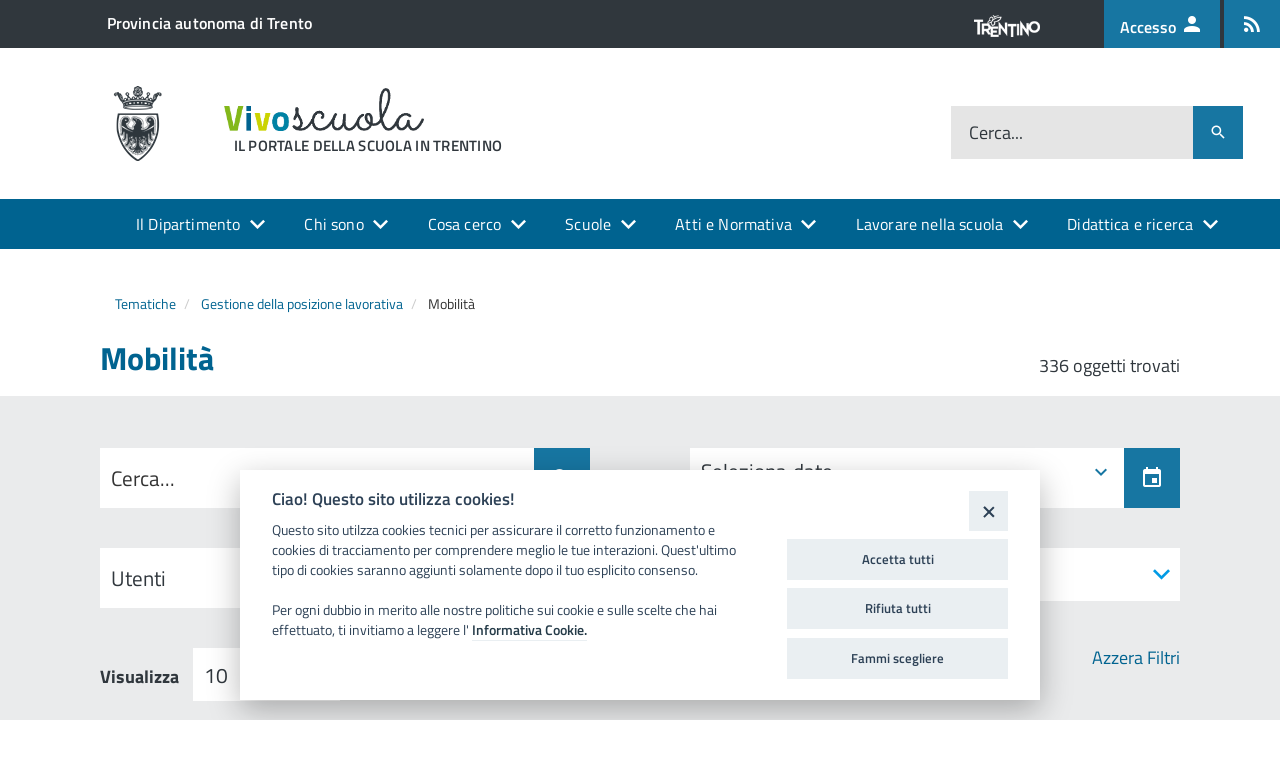

--- FILE ---
content_type: text/html; charset=utf-8
request_url: https://www.vivoscuola.it/vivoscuola/tags_view/Tematiche/Gestione+della+posizione+lavorativa/Mobilit%C3%A0?class_filter=deliberazione;determinazione;circolare;concorso;article;file;link;scheda_informativa;libro
body_size: 18288
content:
<!DOCTYPE html>
<!--[if IE 8]><html class="no-js ie89 ie8" lang="it-IT"><![endif]-->
<!--[if IE 9]><html class="no-js ie89 ie9" lang="it-IT"><![endif]-->
<!--[if (gt IE 9)|!(IE)]><!-->
<html class="js" lang="it-IT">
<!--<![endif]-->



<head>
    
                    
    
    
    
    <meta charset="utf-8">
    <meta http-equiv="x-ua-compatible" content="ie=edge">
    <meta name="viewport" content="width=device-width, initial-scale=1">

    <!-- Site: www.vivoscuola.it -->

                                    <title>Mobilità / Gestione della posizione lavorativa / Tematiche - Vivoscuola</title>

    
    
                <meta name="Content-Type" content="text/html; charset=utf-8" />

            <meta name="Content-language" content="it-IT" />

                    <meta name="author" content="Informatica Trentina SpA" />
    
                <meta name="copyright" content="Informatica Trentina SpA" />
    
                <meta name="description" content="Vivoscuola" />
    
                <meta name="keywords" content="scuola, scuole, provincia autonoma di trento, trentino, dipartimento della conoscenza" />
    
    
    <meta name="MSSmartTagsPreventParsing" content="TRUE" />
    <meta name="generator" content="eZ Publish" />

    
    
             
<link rel="Home" href="/" title="Vivoscuola pagina iniziale" />
<link rel="Index" href="/" />
<link rel="Top"  href="/" title="Mobilità / Gestione della posizione lavorativa / Tematiche - Vivoscuola" />
<link rel="Search" href="/content/advancedsearch" title="Cerca Vivoscuola" />
<link rel="Shortcut icon" href="/extension/itdesignitalia/design/designitalia/images/favicon.ico" type="image/x-icon" />
<link rel="Copyright" href="/ezinfo/copyright" />
<link rel="Author" href="/ezinfo/about" />
<link rel="Alternate" type="application/rss+xml" title="RSS" href="/rss/feed/my_feed" />

<script type="text/javascript">
(function() {
    var head = document.getElementsByTagName('head')[0];
    var printNode = document.createElement('link');
    printNode.rel = 'Alternate';
    printNode.href = "/layout/set/print/vivoscuola/tags_view/Tematiche/Gestione della posizione lavorativa/Mobilità" + document.location.search;
    printNode.media = 'print';
    printNode.title = "Versione stampabile";
    head.appendChild(printNode);
})();
</script>    <!-- Condivisione social meta tags --><!-- / -->          <link rel="stylesheet" type="text/css" href="/var/009/cache/public/stylesheets/807cbc028414de610275e07ba9fa3a65_1750662752_all.css" />
    
<script type="text/javascript" src="/var/009/cache/public/javascript/6de522d39e8496a6a925f52008c54439_1750662752.js" charset="utf-8"></script>


<!-- <link rel="preload" href=""/extension/vivoscuola/design/vivoscuoladi/javascript/IWT.min.js"" as="script"> -->

<!--[if IE 8]>
<script type="text/javascript" src="/extension/itdesignitalia/design/designitalia/javascript/vendor/respond.min.js" ></script>
<script type="text/javascript" src="/extension/itdesignitalia/design/designitalia/javascript/vendor/rem.min.js" ></script>
<script type="text/javascript" src="/extension/itdesignitalia/design/designitalia/javascript/vendor/selectivizr.js" ></script>
<script type="text/javascript" src="/extension/itdesignitalia/design/designitalia/javascript/vendor/slice.js" ></script>
<![endif]-->

<!--[if lt IE 9]>
<script type="text/javascript" src="/extension/itdesignitalia/design/designitalia/javascript/vendor/polyfill.min.js" ></script>
<![endif]-->    
<script src="https://cookiescript.cloud.provincia.tn.it/twb/tndigit.webbundle.yett_tndigit.js"></script>
<script defer src="https://cookiescript.cloud.provincia.tn.it/twb/tndigit.webbundle.www.vivoscuola.it.js"></script>
    
<!-- Matomo -->
<script type="text/javascript">
  var _paq = window._paq = window._paq || [];
  /* tracker methods like "setCustomDimension" should be called before "trackPageView" */
  _paq.push(['trackPageView']);
  _paq.push(['enableLinkTracking']);
  (function() {
    var u="https://ingestion.webanalytics.italia.it/";
    _paq.push(['setTrackerUrl', u+'matomo.php']);
    _paq.push(['setSiteId', 'BEpDZ5z0yL']);
    var d=document, g=d.createElement('script'), s=d.getElementsByTagName('script')[0];
    g.type='text/javascript'; g.async=true; g.src=u+'matomo.js'; s.parentNode.insertBefore(g,s);
  })();
</script>
<!-- End Matomo Code -->
    
<script>
    function isOutgoingLink(url) {
        if ( url != undefined) {
            if (url.startsWith('http://') || url.startsWith('https://')) {
                let _url = url.replace('http://', '').replace('https://', '');
                let _url_domain = _url.split('/')[0];

                if (window.location.hostname !== _url_domain) {
                    return true;
                }
            }
        }
        return false;
    }

    function isDownload(url) {
        if ( url != undefined) {
            if( url.includes('content/download')) {
                return true;
            }
        }
        return false;
    }


    $(document).ready(function () {
        $('a').click(function (event) {
            let url = $(this).attr('href');

        });
    });
</script>
    

<meta name="application-name" content="Provincia autonoma di Trento" />
<meta name="msapplication-TileColor" content="#ffffff"/>
<meta name="msapplication-TileImage" content="/extension/pat_base/design/standard/images/favicon/mstile-70x70.png" />
<meta name="msapplication-square70x70logo" content="/extension/pat_base/design/standard/images/favicon/mstile-70x70.png" />
<meta name="msapplication-square150x150logo" content="/extension/itdesignitalia/design/designitalia/images/favicon/mstile-150x150.png" />
<meta name="msapplication-wide310x150logo" content="/extension/pat_base/design/standard/images/favicon/mstile-310x150.png" />


   
<link rel="apple-touch-icon" sizes="120x120" href="/extension/itdesignitalia/design/designitalia/images/favicon/apple-touch-icon.png">
<link rel="icon" type="image/png" href="/extension/itdesignitalia/design/designitalia/images/favicon/favicon-32x32.png" sizes="32x32">
<link rel="icon" type="image/png" href="/extension/itdesignitalia/design/designitalia/images/favicon/favicon-16x16.png" sizes="16x16">
<link rel="manifest" href="/extension/itdesignitalia/design/designitalia/images/favicon/manifest.json" >
<link rel="mask-icon" href="/extension/itdesignitalia/design/designitalia/images/favicon/safari-pinned-tab.svg" color="#5bbad5">

<meta name="theme-color" content="#ffffff">
</head>
<body class="t-Pac" style="padding-top: 50px;">
    
    
<!--[if (lt IE 9) | IE 9]>
<div class="Prose Alert Alert--warning u-layout-prose u-padding-r-bottom u-padding-r-right u-margin-r-bottom" role="alert">
    <p class="u-text-p">
        <b>Attenzione!</b> 
        Stai utilizzando una versione non supportata di Internet Explorer, è consigliato un aggiornamento del browser.
    </p>
</div>
<![endif]-->



    <ul class="Skiplinks js-fr-bypasslinks u-hiddenPrint">
    <li>
        <a href="#main"
           aria-label="Vai al Contenuto"
           style="color: #000000!important"
        >Vai al Contenuto</a>
    </li>
    <li>
        <a class="js-fr-offcanvas-open"
           style="color: #000000!important"
           href="#menu" 
           aria-controls="menu" 
           aria-label="accedi al menu"
           title="accedi al menu">
            Vai alla navigazione del sito
        </a>
    </li>
</ul>

<header class="Header Headroom--fixed js-Headroom u-hiddenPrint">
    

<div class="Header-banner">
    <div class="Header-owner Headroom-hideme">
        <a href="http://www.provincia.tn.it" class="u-background-grey-80"><span>Provincia autonoma di Trento</span></a>

        <div class="Header-languages">
            <span>
                <img class="LogoTrentino" src="/extension/itdesignitalia/design/designitalia/images/trentino.png" alt="Logo del Trentino">
            </span>
            <a class="Header-language u-hidden u-md-inlineBlock u-lg-inlineBlock u-background-60" href="/Accedi-a" alt="Accesso ai servizio Vivoscuola">
                <abbr title="Accesso">
                    Accesso
                    <i class="mdi mdi-account mdi-24px"></i>
                </abbr>
            </a>
            
            
            
           
                         
                                            <a class="Header-language u-hidden u-md-inlineBlock u-lg-inlineBlock u-background-60" href="/vivoscuola/rss" alt="Feed Rss" aria-label="Iscrizione feed rss">
                        <abbr title="Feed Rss">
                            <i class="mdi mdi-rss mdi-24px"></i>
                        </abbr>
                    
                </a>
                       
                            
                
                        
        </div>

    </div>
</div>
                 
    
<div class="Header-navbar Grid Grid--alignMiddle">
    
    <div class="Header-toggle Grid-cell">
        <!--[if (gt IE 9)|!(IE)]><!-->
        <a class="Hamburger-toggleContainer js-fr-offcanvas-open u-nojsDisplayInlineBlock u-lg-hidden u-md-hidden" 
           href="#menu" 
           aria-controls="menu" 
           aria-label="accedi al menu" 
           title="accedi al menu">
            <span class="Hamburger-toggle" role="presentation"></span>
            <span class="Header-toggleText u-color-text" role="presentation">menu</span>
        </a>
        <!--<![endif]-->
    </div>

    <div class="Header-logo Grid-cell" aria-hidden="true">
                    <a href="/" tabindex="-1">
                <img src="/var/009/storage/images/152567-52-ita-IT/Il-portale-della-scuola-in-Trentino.png" alt="Il portale della scuola in Trentino" />
            </a>
            </div>

    <div class="Header-title Grid-cell">
    <h1 class="Header-titleLink">
        <a href="/">           
                            <img class="Header-siteLogo" src="/var/009/storage/images/152568-53-ita-IT/Il-portale-della-scuola-in-Trentino.png" alt="Il portale della scuola in Trentino">
                <div class="Header-siteName">
                    Il portale della scuola in Trentino
                </div>
                        
        </a>
    </h1>
</div>
    
    <div class="Header-searchTrigger Grid-cell">
        <button aria-controls="header-search" 
                class="js-Header-search-trigger mdi mdi-magnify mdi-18px"
                title="attiva il form di ricerca"
                aria-label="attiva il form di ricerca" 
                aria-hidden="false">
        </button>
        <button aria-controls="header-search" 
                class="js-Header-search-trigger u-hidden mdi mdi-close mdi-18px" 
                title="disattiva il form di ricerca" 
                aria-label="disattiva il form di ricerca" 
                aria-hidden="true">
        </button>
    </div>

    <div class="Header-utils Grid-cell">
        
        
        <div class="Header-social Headroom-hideme">
            
            
            
            
            

             <ul class="Header-socialIcons">
        
    </ul>        </div>
            
        
        <div class="Header-search" id="header-search">
            <form class="Form" action="/content/search">
                <div class="Form-field Form-field--withPlaceholder Grid" role="search">
                    <input class="Form-input Grid-cell u-sizeFill u-text-r-s search-input-background u-border-none" 
                           required id="cerca" 
                           name="SearchText" 
                           ">
                    <label class="Form-label" for="cerca">Cerca...</label>
                    <button class="Grid-cell u-sizeFit u-background-60 u-color-white u-padding-all-s u-textWeight-700 mdi mdi-magnify mdi-18px" 
                            title="Avvia la ricerca" a
                            ria-label="Avvia la ricerca">
                    </button>
                </div>
            </form>

        </div>
    </div>
</div>


    <script>
        function getUrlParameter(sParam) {
            var sPageURL = decodeURIComponent(window.location.search.substring(1)),
                sURLVariables = sPageURL.split('&'),
                sParameterName,
                i;

            for (i = 0; i < sURLVariables.length; i++) {
                sParameterName = sURLVariables[i].split('=');

                if (sParameterName[0] === sParam) {
                    return sParameterName[1] === undefined ? true : sParameterName[1];
                }
            }
        }

        $(document).ready(function () {
            let searchText = getUrlParameter('SearchText');
            if(searchText !== undefined) {
                $("#cerca").val( searchText );
            }
        });
    </script>

        
      
        <div class="u-textCenter u-hidden u-sm-hidden u-md-block u-lg-block">

        <nav class="Megamenu Megamenu--default js-megamenu">
            
                            
                <ul class="Megamenu-list">
                                                                                    
<li class="Megamenu-item">
            <a class="Megamenu-submenu" data-nodeid="60"            href="#">
            Il Dipartimento
        </a>
        
                                    <div class="Megamenu-subnav u-jsDisplayNone" id="Megamenu-submenu-60">
                    <ul class="Megamenu-subnavItem">
                        
                                                                                    <li>
                                                                            <a style="color: white !important;" href="/Il-Dipartimento/Dipartimento-istruzione-e-cultura">
                                                                                            Organizzazione
                                                                                    </a>
                                                                    </li>
                                                                                                                <li>
                                                                            <a style="color: white !important;" href="/Il-Dipartimento/Dipendenti">
                                                                                            Dipendenti
                                                                                    </a>
                                                                    </li>
                                                                        </ul>
                </div>
                        </li>                                                                                                    
<li class="Megamenu-item">
    
        <a href="#"
           data-disable-margin="true"           >
                            Chi sono
                    </a>
        
                    <div class="Megamenu-subnav u-jsDisplayNone u-padding-top-s" id="Megamenu-submenu-16398">
                     
    <ul class="Megamenu-subnavGroup">
                    
                            <li>
                                            
                        
                                                                        
                                                                                    <a style="color: white !important;" 
                                                                      href="/vivoscuola/tags_view/Utenti/Docenti">
                                                                            <i class="mdi mdi-account"></i>
                                    
                                                                            Docenti
                                                                    </a>

                                                                    
                                    
                                                                            <ul>
                                                                                            <li>
                                                    <a style="color: white !important;" href="/vivoscuola/tags_view/Utenti/Docenti/Educatori+nidi+d%27infanzia">
                                                        
                                                        Educatori nidi d'infanzia
                                                    </a>
                                                </li>
                                                                                            <li>
                                                    <a style="color: white !important;" href="/vivoscuola/tags_view/Utenti/Docenti/Insegnanti+scuola+infanzia">
                                                        
                                                        Insegnanti scuola infanzia
                                                    </a>
                                                </li>
                                                                                            <li>
                                                    <a style="color: white !important;" href="/vivoscuola/tags_view/Utenti/Docenti/Docenti+scuola+primaria">
                                                        
                                                        Docenti scuola primaria
                                                    </a>
                                                </li>
                                                                                            <li>
                                                    <a style="color: white !important;" href="/vivoscuola/tags_view/Utenti/Docenti/Docenti+scuola+secondaria+di+primo+grado">
                                                        
                                                        Docenti scuola secondaria di primo grado
                                                    </a>
                                                </li>
                                                                                            <li>
                                                    <a style="color: white !important;" href="/vivoscuola/tags_view/Utenti/Docenti/Docenti+scuola+secondaria+di+secondo+grado">
                                                        
                                                        Docenti scuola secondaria di secondo grado
                                                    </a>
                                                </li>
                                                                                            <li>
                                                    <a style="color: white !important;" href="/vivoscuola/tags_view/Utenti/Docenti/Docenti+formazione+professionale">
                                                        
                                                        Docenti formazione professionale
                                                    </a>
                                                </li>
                                                                                    </ul>
                                                                                                                                                                </li>
                                
                                
                                
                                
                                
                                
                                
                        </ul> 
    <ul class="Megamenu-subnavGroup">
                    
                                
                            <li>
                                            
                        
                                                                        
                                                                                    <a style="color: white !important;" 
                                                                      href="/vivoscuola/tags_view/Utenti/Dirigenti">
                                                                            <i class="mdi mdi-account-box"></i>
                                    
                                                                            Dirigenti
                                                                    </a>

                                                                    
                                    
                                                                            <ul>
                                                                                            <li>
                                                    <a style="color: white !important;" href="/vivoscuola/tags_view/Utenti/Dirigenti/Dirigenti+scolastici">
                                                        
                                                        Dirigenti scolastici
                                                    </a>
                                                </li>
                                                                                            <li>
                                                    <a style="color: white !important;" href="/vivoscuola/tags_view/Utenti/Dirigenti/Direttori+formazione+professionale">
                                                        
                                                        Direttori formazione professionale
                                                    </a>
                                                </li>
                                                                                    </ul>
                                                                                                                                                                </li>
                                
                                
                                
                                
                                
                                
                        </ul> 
    <ul class="Megamenu-subnavGroup">
                    
                                
                                
                            <li>
                                            
                        
                                                                        
                                                                                    <a style="color: white !important;" 
                                                                      href="/vivoscuola/tags_view/Utenti/Studenti">
                                                                            <i class="mdi mdi-human-greeting"></i>
                                    
                                                                            Studenti
                                                                    </a>

                                                                    
                                    
                                                                            <ul>
                                                                                            <li>
                                                    <a style="color: white !important;" href="/vivoscuola/tags_view/Utenti/Studenti/Studenti+scuola+primaria">
                                                        
                                                        Studenti scuola primaria
                                                    </a>
                                                </li>
                                                                                            <li>
                                                    <a style="color: white !important;" href="/vivoscuola/tags_view/Utenti/Studenti/Studenti+scuola+secondaria+di+primo+grado">
                                                        
                                                        Studenti scuola secondaria di primo grado
                                                    </a>
                                                </li>
                                                                                            <li>
                                                    <a style="color: white !important;" href="/vivoscuola/tags_view/Utenti/Studenti/Studenti+scuola+secondaria+di+secondo+grado">
                                                        
                                                        Studenti scuola secondaria di secondo grado
                                                    </a>
                                                </li>
                                                                                            <li>
                                                    <a style="color: white !important;" href="/vivoscuola/tags_view/Utenti/Studenti/Studenti+formazione+professionale">
                                                        
                                                        Studenti formazione professionale
                                                    </a>
                                                </li>
                                                                                            <li>
                                                    <a style="color: white !important;" href="/vivoscuola/tags_view/Utenti/Studenti/Studenti+alta+formazione+professionale">
                                                        
                                                        Studenti alta formazione professionale
                                                    </a>
                                                </li>
                                                                                    </ul>
                                                                                                                                                                </li>
                                
                                
                                
                                
                                
                        </ul> 
    <ul class="Megamenu-subnavGroup">
                    
                                
                                
                                
                            <li>
                                            
                        
                                                                        
                                                                                    <a style="color: white !important;" 
                                                                      href="/vivoscuola/tags_view/Utenti/Genitori">
                                                                            <i class="mdi mdi-account-multiple-outline"></i>
                                    
                                                                            Genitori
                                                                    </a>

                                                                    
                                    
                                                                            <ul>
                                                                                            <li>
                                                    <a style="color: white !important;" href="/vivoscuola/tags_view/Utenti/Genitori/Genitori+nidi+d%27infanzia">
                                                        
                                                        Genitori nidi d'infanzia
                                                    </a>
                                                </li>
                                                                                            <li>
                                                    <a style="color: white !important;" href="/vivoscuola/tags_view/Utenti/Genitori/Genitori+scuola+infanzia">
                                                        
                                                        Genitori scuola infanzia
                                                    </a>
                                                </li>
                                                                                            <li>
                                                    <a style="color: white !important;" href="/vivoscuola/tags_view/Utenti/Genitori/Genitori+scuola+primaria">
                                                        
                                                        Genitori scuola primaria
                                                    </a>
                                                </li>
                                                                                            <li>
                                                    <a style="color: white !important;" href="/vivoscuola/tags_view/Utenti/Genitori/Genitori+scuola+secondaria+di+primo+grado">
                                                        
                                                        Genitori scuola secondaria di primo grado
                                                    </a>
                                                </li>
                                                                                            <li>
                                                    <a style="color: white !important;" href="/vivoscuola/tags_view/Utenti/Genitori/Genitori+scuola+secondaria+di+secondo+grado">
                                                        
                                                        Genitori scuola secondaria di secondo grado
                                                    </a>
                                                </li>
                                                                                            <li>
                                                    <a style="color: white !important;" href="/vivoscuola/tags_view/Utenti/Genitori/Genitori+formazione+professionale">
                                                        
                                                        Genitori formazione professionale
                                                    </a>
                                                </li>
                                                                                    </ul>
                                                                                                                                                                </li>
                                
                                
                                
                                
                        </ul> 
    <ul class="Megamenu-subnavGroup">
                    
                                
                                
                                
                                
                            <li>
                                            
                        
                                                                        
                                                                                    <a style="color: white !important;" 
                                                                      href="/vivoscuola/tags_view/Utenti/Personale+A.T.A.">
                                                                            <i class="mdi mdi-deskphone"></i>
                                    
                                                                            Personale A.T.A.
                                                                    </a>

                                                                    
                                    
                                                                                                                                                                </li>
                                
                            <li>
                                            
                        
                                                                        
                                                                                    <a style="color: white !important;" 
                                                                      href="/vivoscuola/tags_view/Utenti/Segreterie">
                                                                            <i class="mdi mdi-desktop-classic"></i>
                                    
                                                                            Segreterie
                                                                    </a>

                                                                    
                                    
                                                                                                                                                                </li>
                                
                            <li>
                                            
                        
                                                                        
                                                                                    <a style="color: white !important;" 
                                                                      href="/vivoscuola/tags_view/Utenti/Assistenti+educatori">
                                                                            <i class="mdi mdi-account-outline"></i>
                                    
                                                                            Assistenti educatori
                                                                    </a>

                                                                    
                                    
                                                                                                                                                                </li>
                                
                            <li>
                                            
                        
                                                                        
                                                                                    <a style="color: white !important;" 
                                                                      href="/vivoscuola/tags_view/Utenti/Coordinatori+pedagogici">
                                                                            <i class="mdi mdi-account-circle"></i>
                                    
                                                                            Coordinatori pedagogici
                                                                    </a>

                                                                    
                                    
                                                                                                                                                                </li>
                        </ul>
            </div>
            </li>                                                                                                            
<li class="Megamenu-item">
            <a class="Megamenu-submenu" data-nodeid="18891"            href="#">
            Cosa cerco
        </a>
        
                                    <div class="Megamenu-subnav u-jsDisplayNone" id="Megamenu-submenu-18891">
                    <ul class="Megamenu-subnavItem">
                        
                                                                                    <li>
                                                                            <a style="color: white !important;" href="/Schede-informative" >
                                            
                                                Schede informative 
                                                                                    </a>
                                                                    </li>
                                                                                                                <li>
                                                                            <a style="color: white !important;" href="/Cosa-cerco/Servizio-Pubblico">
                                                                                            Servizio Pubblico
                                                                                    </a>
                                                                    </li>
                                                                                                                <li>
                                                                            <a style="color: white !important;" href="/vivoscuola/tags_view/Tematiche" >
                                            
                                                Tematiche 
                                                                                    </a>
                                                                    </li>
                                                                                                                <li>
                                                                            <a style="color: white !important;" href="/modulistica" >
                                            
                                                Modulistica 
                                                                                    </a>
                                                                    </li>
                                                                        </ul>
                </div>
                        </li>                                                                                                                
<li class="Megamenu-item">
            <a class="Megamenu-submenu" data-nodeid="27541"            href="#">
            Scuole
        </a>
        
                                    <div class="Megamenu-subnav u-jsDisplayNone" id="Megamenu-submenu-27541">
                    <ul class="Megamenu-subnavItem">
                        
                                                                                    <li>
                                                                            <a style="color: white !important;" href="https://www.vivoscuola.it/Scuole" target="_blank"  >
                                            
                                                Cerca scuola 
                                                                                    </a>
                                                                    </li>
                                                                                                                <li>
                                                                            <a style="color: white !important;" href="https://www.offertaformativa.vivoscuola.it/" target="_blank"  >
                                            
                                                Offerta formativa 
                                                                                    </a>
                                                                    </li>
                                                                        </ul>
                </div>
                        </li>                                                                                                                
<li class="Megamenu-item">
            <a class="Megamenu-submenu" data-nodeid="211"            href="#">
            Atti e Normativa
        </a>
        
                                    <div class="Megamenu-subnav u-jsDisplayNone" id="Megamenu-submenu-211">
                    <ul class="Megamenu-subnavItem">
                        
                                                                                    <li>
                                                                            <a style="color: white !important;" href="/Atti-e-Normativa/Circolari">
                                                                                            Circolari
                                                                                    </a>
                                                                    </li>
                                                                                                                <li>
                                                                            <a style="color: white !important;" href="/Atti-e-Normativa/Delibere">
                                                                                            Delibere
                                                                                    </a>
                                                                    </li>
                                                                                                                <li>
                                                                            <a style="color: white !important;" href="/Atti-e-Normativa/Determinazioni">
                                                                                            Determinazioni
                                                                                    </a>
                                                                    </li>
                                                                                                                <li>
                                                                            <a style="color: white !important;" href="/Atti-e-Normativa/Leggi-e-regolamenti-provinciali">
                                                                                            Leggi e regolamenti provinciali
                                                                                    </a>
                                                                    </li>
                                                                        </ul>
                </div>
                        </li>                                                                                                                
<li class="Megamenu-item">
            <a class="Megamenu-submenu" data-nodeid="27500"            href="#">
            Lavorare nella scuola
        </a>
        
                                    <div class="Megamenu-subnav u-jsDisplayNone" id="Megamenu-submenu-27500">
                    <ul class="Megamenu-subnavItem">
                        
                                                                                    <li>
                                                                            <a style="color: white !important;" href="/Lavorare-nella-scuola/Accesso-alla-professione">
                                                                                            Accesso alla professione
                                                                                    </a>
                                                                    </li>
                                                                                                                <li>
                                                                            <a style="color: white !important;" href="/Lavorare-nella-scuola/Concorsi">
                                                                                            Concorsi
                                                                                    </a>
                                                                    </li>
                                                                                                                <li>
                                                                            <a style="color: white !important;" href="/Documenti-Redazione/Concorsi/Selezioni-non-P.A.T" >
                                            
                                                Altre selezioni 
                                                                                    </a>
                                                                    </li>
                                                                                                                <li>
                                                                            <a style="color: white !important;" href="/Lavorare-nella-scuola/Assunzioni">
                                                                                            Assunzioni
                                                                                    </a>
                                                                    </li>
                                                                                                                <li>
                                                                            <a style="color: white !important;" href="/Lavorare-nella-scuola/Graduatorie">
                                                                                            Graduatorie
                                                                                    </a>
                                                                    </li>
                                                                        </ul>
                </div>
                        </li>                                                                                                                
<li class="Megamenu-item">
            <a class="Megamenu-submenu" data-nodeid="23858"            href="#">
            Didattica e ricerca
        </a>
        
                                    <div class="Megamenu-subnav u-jsDisplayNone" id="Megamenu-submenu-23858">
                    <ul class="Megamenu-subnavItem">
                        
                                                                                    <li>
                                                                            <a style="color: white !important;" href="/Didattica-e-ricerca/Didattica-Digitale-Integrata">
                                                                                            Didattica Digitale Integrata
                                                                                    </a>
                                                                    </li>
                                                                                                                <li>
                                                                            <a style="color: white !important;" href="https://www.vivoscuola.it/vivoscuola/tags_view/Tematiche/Tecnologia+-+didattica+-+innovazione" target="_blank"  >
                                            
                                                Tecnologia, didattica e innovazione 
                                                                                    </a>
                                                                    </li>
                                                                                                                <li>
                                                                            <a style="color: white !important;" href="/Didattica-e-ricerca/Proposte-educative-e-didattiche">
                                                                                            Proposte educative e didattiche
                                                                                    </a>
                                                                    </li>
                                                                                                                <li>
                                                                            <a style="color: white !important;" href="/Didattica-e-ricerca/Iniziative-nazionali">
                                                                                            Iniziative nazionali
                                                                                    </a>
                                                                    </li>
                                                                                                                <li>
                                                                            <a style="color: white !important;" href="https://www.vivoscuola.it/vivoscuola/tags_view/Tematiche/Didattica+e+ricerca/Concorsi+e+bandi+per+le+scuole" target="_blank"  >
                                            
                                                Concorsi e bandi per le scuole 
                                                                                    </a>
                                                                    </li>
                                                                                                                <li>
                                                                            <a style="color: white !important;" href="https://www.vivoscuola.it/vivoscuola/tags_view/Tematiche/Didattica+e+ricerca/Proposte+formative+per+i+docenti" target="_blank"  >
                                            
                                                Proposte formative per i docenti 
                                                                                    </a>
                                                                    </li>
                                                                                                                <li>
                                                                            <a style="color: white !important;" href="/libri-e-pubblicazioni" >
                                            
                                                Libri e pubblicazioni 
                                                                                    </a>
                                                                    </li>
                                                                        </ul>
                </div>
                        </li>                                                                                                                                                                                                                                                                                                                                                                                                                                                                                                                                                                                                                                                                                                                                                                                                                                                                                                                                                                                                                                                                                                                    </ul>
            
                    </nav>

    </div>
        
</header>

<!--[if (gt IE 9)|!(IE)]><!-->

<section class="Offcanvas Offcanvas--left Offcanvas--modal js-fr-offcanvas u-jsVisibilityHidden u-nojsDisplayNone u-hiddenPrint" id="menu">
    <h2 class="u-hiddenVisually">Menu di navigazione</h2>
    <div class="Offcanvas-content">
        <div class="Offcanvas-toggleContainer u-jsHidden u-background-80 u-margin-bottom-m">
            <a class="Hamburger-toggleContainer u-block u-padding-bottom-xxl u-padding-left-s u-padding-top-xxl js-fr-offcanvas-close" 
               aria-controls="menu" 
               aria-label="esci dalla navigazione" 
               title="esci dalla navigazione" href="#">

                <span class="u-color-30">
                    <i class="mdi mdi-36px mdi-close u-color-white"></i>
                    
                </span>
            </a>
        </div>
        <nav>
                             
            
                             
                                                    
                        
            

                            <ul class="Linklist Linklist--padded Treeview Treeview--default js-Treeview u-text-r-xs">

                                                                        


<li >
            
                    
                    
        <a href="/Il-Dipartimento" id='offcanvas-item-60'>
            <span class="u-margin-left-xxxl Offcanvas-itemtext">
                                    Il Dipartimento
                            </span>
        </a>

                                    <ul>
                    

                        
                        


<li >
            
        
        <a href="/Il-Dipartimento/Dipartimento-istruzione-e-cultura" >
            <span class="u-margin-left-xxxl Offcanvas-itemtext">
                                    Dipartimento istruzione e cultura
                            </span>
        </a>

        
            </li>


                    

                        
                        


<li >
            
        
        <a href="/Il-Dipartimento/Dipendenti" >
            <span class="u-margin-left-xxxl Offcanvas-itemtext">
                                    Dipendenti
                            </span>
        </a>

        
            </li>


                                    </ul>
                    
            </li>
                                                                                                


<li >
            <a href="/tags/view/Utenti" >
            <span class="u-margin-left-xxxl Offcanvas-itemtext">
                                    Chi sono
                            </span>
        </a>
    </li>
                                                                                                


<li >
            
                    
                    
        <a href="/Cosa-cerco" id='offcanvas-item-18891'>
            <span class="u-margin-left-xxxl Offcanvas-itemtext">
                                    Cosa cerco
                            </span>
        </a>

                                    <ul>
                    

                        
                        


<li >
            <a href="/Schede-informative" >
            <span class="u-margin-left-xxxl Offcanvas-itemtext">
                                    Schede informative 
                            </span>
        </a>
    </li>


                    

                        
                        


<li >
            
        
        <a href="/Cosa-cerco/Servizio-Pubblico" >
            <span class="u-margin-left-xxxl Offcanvas-itemtext">
                                    Servizio Pubblico
                            </span>
        </a>

        
            </li>


                    

                        
                        


<li >
            <a href="/vivoscuola/tags_view/Tematiche" >
            <span class="u-margin-left-xxxl Offcanvas-itemtext">
                                    Tematiche 
                            </span>
        </a>
    </li>


                    

                        
                        


<li >
            <a href="/modulistica" >
            <span class="u-margin-left-xxxl Offcanvas-itemtext">
                                    Modulistica 
                            </span>
        </a>
    </li>


                                    </ul>
                    
            </li>
                                                                                                


<li >
            
                    
                    
        <a href="/Scuole2" id='offcanvas-item-27541'>
            <span class="u-margin-left-xxxl Offcanvas-itemtext">
                                    Scuole
                            </span>
        </a>

                                    <ul>
                    

                        
                        


<li >
            <a href="https://www.vivoscuola.it/Scuole" >
            <span class="u-margin-left-xxxl Offcanvas-itemtext">
                                    Cerca scuola 
                            </span>
        </a>
    </li>


                    

                        
                        


<li >
            <a href="https://www.offertaformativa.vivoscuola.it/" >
            <span class="u-margin-left-xxxl Offcanvas-itemtext">
                                    Offerta formativa 
                            </span>
        </a>
    </li>


                                    </ul>
                    
            </li>
                                                                                                


<li >
            
                    
                    
        <a href="/Atti-e-Normativa" id='offcanvas-item-211'>
            <span class="u-margin-left-xxxl Offcanvas-itemtext">
                                    Atti e Normativa
                            </span>
        </a>

                                    <ul>
                    

                        
                        


<li >
            
        
        <a href="/Atti-e-Normativa/Circolari" >
            <span class="u-margin-left-xxxl Offcanvas-itemtext">
                                    Circolari
                            </span>
        </a>

        
            </li>


                    

                        
                        


<li >
            
        
        <a href="/Atti-e-Normativa/Delibere" >
            <span class="u-margin-left-xxxl Offcanvas-itemtext">
                                    Delibere
                            </span>
        </a>

        
            </li>


                    

                        
                        


<li >
            
        
        <a href="/Atti-e-Normativa/Determinazioni" >
            <span class="u-margin-left-xxxl Offcanvas-itemtext">
                                    Determinazioni
                            </span>
        </a>

        
            </li>


                    

                        
                        


<li >
            
        
        <a href="/Atti-e-Normativa/Leggi-e-regolamenti-provinciali" >
            <span class="u-margin-left-xxxl Offcanvas-itemtext">
                                    Leggi e regolamenti provinciali
                            </span>
        </a>

        
            </li>


                                    </ul>
                    
            </li>
                                                                                                


<li >
            
                    
                    
        <a href="/Lavorare-nella-scuola" id='offcanvas-item-27500'>
            <span class="u-margin-left-xxxl Offcanvas-itemtext">
                                    Lavorare nella scuola
                            </span>
        </a>

                                    <ul>
                    

                        
                        


<li >
            
        
        <a href="/Lavorare-nella-scuola/Accesso-alla-professione" >
            <span class="u-margin-left-xxxl Offcanvas-itemtext">
                                    Accesso alla professione
                            </span>
        </a>

        
            </li>


                    

                        
                        


<li >
            
        
        <a href="/Lavorare-nella-scuola/Concorsi" >
            <span class="u-margin-left-xxxl Offcanvas-itemtext">
                                    Concorsi
                            </span>
        </a>

        
            </li>


                    

                        
                        


<li >
            <a href="/Documenti-Redazione/Concorsi/Selezioni-non-P.A.T" >
            <span class="u-margin-left-xxxl Offcanvas-itemtext">
                                    Altre selezioni 
                            </span>
        </a>
    </li>


                    

                        
                        


<li >
            
        
        <a href="/Lavorare-nella-scuola/Assunzioni" >
            <span class="u-margin-left-xxxl Offcanvas-itemtext">
                                    Assunzioni
                            </span>
        </a>

        
            </li>


                    

                        
                        


<li >
            
        
        <a href="/Lavorare-nella-scuola/Graduatorie" >
            <span class="u-margin-left-xxxl Offcanvas-itemtext">
                                    Graduatorie
                            </span>
        </a>

        
            </li>


                                    </ul>
                    
            </li>
                                                                                                


<li >
            
                    
                    
        <a href="/Didattica-e-ricerca" id='offcanvas-item-23858'>
            <span class="u-margin-left-xxxl Offcanvas-itemtext">
                                    Didattica e ricerca
                            </span>
        </a>

                                    <ul>
                    

                        
                        


<li >
            
        
        <a href="/Didattica-e-ricerca/Didattica-Digitale-Integrata" >
            <span class="u-margin-left-xxxl Offcanvas-itemtext">
                                    Didattica Digitale Integrata
                            </span>
        </a>

        
            </li>


                    

                        
                        


<li >
            <a href="https://www.vivoscuola.it/vivoscuola/tags_view/Tematiche/Tecnologia+-+didattica+-+innovazione" >
            <span class="u-margin-left-xxxl Offcanvas-itemtext">
                                    Tecnologia, didattica e innovazione 
                            </span>
        </a>
    </li>


                    

                        
                        


<li >
            
        
        <a href="/Didattica-e-ricerca/Proposte-educative-e-didattiche" >
            <span class="u-margin-left-xxxl Offcanvas-itemtext">
                                    Proposte educative e didattiche
                            </span>
        </a>

        
            </li>


                    

                        
                        


<li >
            
        
        <a href="/Didattica-e-ricerca/Iniziative-nazionali" >
            <span class="u-margin-left-xxxl Offcanvas-itemtext">
                                    Iniziative nazionali
                            </span>
        </a>

        
            </li>


                    

                        
                        


<li >
            <a href="https://www.vivoscuola.it/vivoscuola/tags_view/Tematiche/Didattica+e+ricerca/Concorsi+e+bandi+per+le+scuole" >
            <span class="u-margin-left-xxxl Offcanvas-itemtext">
                                    Concorsi e bandi per le scuole 
                            </span>
        </a>
    </li>


                    

                        
                        


<li >
            <a href="https://www.vivoscuola.it/vivoscuola/tags_view/Tematiche/Didattica+e+ricerca/Proposte+formative+per+i+docenti" >
            <span class="u-margin-left-xxxl Offcanvas-itemtext">
                                    Proposte formative per i docenti 
                            </span>
        </a>
    </li>


                    

                        
                        


<li >
            <a href="/libri-e-pubblicazioni" >
            <span class="u-margin-left-xxxl Offcanvas-itemtext">
                                    Libri e pubblicazioni 
                            </span>
        </a>
    </li>


                                    </ul>
                    
            </li>
                                                                                                                                                                                                                                                                                                                                                                                                                                                                                                                                                                                                                                                                                                                                                                                                                                                                                                                                                                                                                                                    
                    
                    <li>
                        <a href="/Accedi-a">
                            <span class="u-margin-left-xxxl Offcanvas-itemtext">
                                Accesso <i class="mdi mdi-account"></i>
                            </span>
                        </a>
                    </li>
                    
                    
                    
                </ul>
                    </nav>
    </div>
</section>    <!--<![endif]-->

    

        
    <div class="u-content-length">
        <div class="u-content-timetoread">
        </div>
    </div>


            
            <!-- Path content: START -->
                    <div class="Breadcrumb hidden-xs">
                                  <ul class="breadcrumb">
                                          
                                                                                                                        <li>
                        <a href="/vivoscuola/tags_view/Tematiche?class_filter=deliberazione;determinazione;circolare;concorso;article;file;link;scheda_informativa;libro&">Tematiche</a>
                    </li>
                                                                                        
                                                                                                                        <li>
                        <a href="/vivoscuola/tags_view/Tematiche/Gestione+della+posizione+lavorativa?class_filter=deliberazione;determinazione;circolare;concorso;article;file;link;scheda_informativa;libro&">Gestione della posizione lavorativa</a>
                    </li>
                                                                                        <li class="active">
                  Mobilità
                </li>
                                      
              
                        </ul>
                </div>
        <!-- Path content: END -->
        
    <div  class="u-margin-bottom-xl" >
        
                                                                        

    

     
     

<div class="u-facet">
    
    <div class="u-facet-title">
        <div class="Grid">
            <div class="u-facet-heading">
                <h1>
                     
                                            Mobilità
                        
                                                                                                
                </h1>
            </div>
            <div id="numRows" class="u-facet-result-count">
                
            </div>
        </div>
    </div>
            
    <!--[if !IE]><!-->
    <div id="tag_loading" class="Grid-cell u-textCenter">
        <i class="fa fa-spin fa-circle-o-notch fa-3x"></i>
    </div>
    <!--<![endif]-->
            
    <div id='tag_search' class="u-facet-form" style="display: none;">
        
        <form id="tag_search_form" class="Form">
                                                                <div class="Grid">       
                
                <div class="u-facet-form-cell-half">
                    <!--[if IE 9]><label>Cerca</label><!--<![endif]-->
                    <div class="Form-field Form-field--withPlaceholder Grid" role="search">
                        <input class="Form-input Grid-cell u-sizeFill u-text-r-s u-border-none" 
                               type="text"
                               id="query" 
                               name="query"
                               placeholder="Cerca...">
                        <label id="searchLabel" for="query" class="Form-label">query</label>
                        <!--[if !IE]><!-->
                        <button class="Grid-cell u-sizeFit u-background-60 u-color-white u-padding-all-s u-textWeight-700 mdi mdi-magnify mdi-24px" 
                                title="Start searching" aria-label="Start searching"
                                id="buttonquerysearch">
                        </button>
                        <!--<![endif]-->
                    </div>
                </div>
                                
                <div class="u-facet-form-cell-half">
                    <!--[if IE 9]><label>Intervallo date</label><!--<![endif]-->
                    <div class="Form-field Form-field--withPlaceholder Grid">
                        <div id="reportrange" class="Form-input Grid-cell u-sizeFill u-text-r-s u-border-none" style="cursor: pointer;">
                            <span></span> <i class="mdi mdi-chevron-down mdi-24px u-color-60 pull-right"></i>
                        </div>

                        <!--[if !IE]><!-->
                        <button class="Grid-cell u-sizeFit u-background-60 u-color-white u-padding-all-s u-textWeight-700 mdi mdi-calendar mdi-24px" 
                                title="Date range" aria-label="Date range">
                        </button>
                        <!--<![endif]-->
                    </div>
                        
                    <input type="hidden" id="daterange" name="daterange"/>
                </div>
                                                <div class="u-facet-form-cell">
                    <div class="Form-field Form-field--withPlaceholder Grid">
                                                                                                                                                                                                                                                                                                                                                                                                                                                                                                                                                                                                                                                                                                                                                                                                                                                                                                                                                                                                                                                                                                                                                                                                                                                                                                                                                                                                                                                                                                            
                        <select class="Form-input Grid-cell u-sizeFill u-text-r-s u-border-none" 
                                id="beneficiari" 
                                name="beneficiari"
                                data-placeholder="Utenti">
                            <option value="" >Beneficiari</option>
                            
                                                            <option value="assistenti educatori" 
                                                                                >
                                    assistenti educatori
                                </option>
                                                            <option value="coordinatori pedagogici" 
                                                                                >
                                    coordinatori pedagogici
                                </option>
                                                            <option value="direttori formazione professionale" 
                                                                                >
                                    direttori formazione professionale
                                </option>
                                                            <option value="dirigenti" 
                                                                                >
                                    dirigenti
                                </option>
                                                            <option value="dirigenti scolastici" 
                                                                                >
                                    dirigenti scolastici
                                </option>
                                                            <option value="docenti" 
                                                                                >
                                    docenti
                                </option>
                                                            <option value="docenti formazione professionale" 
                                                                                >
                                    docenti formazione professionale
                                </option>
                                                            <option value="docenti scuola primaria" 
                                                                                >
                                    docenti scuola primaria
                                </option>
                                                            <option value="docenti scuola secondaria di primo grado" 
                                                                                >
                                    docenti scuola secondaria di primo grado
                                </option>
                                                            <option value="docenti scuola secondaria di secondo grado" 
                                                                                >
                                    docenti scuola secondaria di secondo grado
                                </option>
                                                            <option value="educatori nidi d'infanzia" 
                                                                                >
                                    educatori nidi d'infanzia
                                </option>
                                                            <option value="genitori" 
                                                                                >
                                    genitori
                                </option>
                                                            <option value="genitori formazione professionale" 
                                                                                >
                                    genitori formazione professionale
                                </option>
                                                            <option value="genitori nidi d'infanzia" 
                                                                                >
                                    genitori nidi d'infanzia
                                </option>
                                                            <option value="genitori scuola infanzia" 
                                                                                >
                                    genitori scuola infanzia
                                </option>
                                                            <option value="genitori scuola primaria" 
                                                                                >
                                    genitori scuola primaria
                                </option>
                                                            <option value="genitori scuola secondaria di primo grado" 
                                                                                >
                                    genitori scuola secondaria di primo grado
                                </option>
                                                            <option value="genitori scuola secondaria di secondo grado" 
                                                                                >
                                    genitori scuola secondaria di secondo grado
                                </option>
                                                            <option value="insegnanti scuola infanzia" 
                                                                                >
                                    insegnanti scuola infanzia
                                </option>
                                                            <option value="personale a.t.a." 
                                                                                >
                                    personale a.t.a.
                                </option>
                                                            <option value="segreterie" 
                                                                                >
                                    segreterie
                                </option>
                                                            <option value="studenti" 
                                                                                >
                                    studenti
                                </option>
                                                            <option value="studenti alta formazione professionale" 
                                                                                >
                                    studenti alta formazione professionale
                                </option>
                                                            <option value="studenti formazione professionale" 
                                                                                >
                                    studenti formazione professionale
                                </option>
                                                            <option value="studenti scuola primaria" 
                                                                                >
                                    studenti scuola primaria
                                </option>
                                                            <option value="studenti scuola secondaria di primo grado" 
                                                                                >
                                    studenti scuola secondaria di primo grado
                                </option>
                                                            <option value="studenti scuola secondaria di secondo grado" 
                                                                                >
                                    studenti scuola secondaria di secondo grado
                                </option>
                                                    </select>

                        <div class="Form-input Grid-cell u-sizeFill u-text-r-s u-border-none chosen-container chosen-container-single" 
                             style="width: 100%; display: none;" 
                             id="beneficiari_choosen">
                            <a class="chosen-single chosen-single-with-deselect"
                               style="background-image: none; border: none; box-shadow: none; padding: 0 0 0 4px;">
                                <span id="beneficiari_value"></span>
                                <abbr id="beneficiari_reset" class="search-choice-close"></abbr>
                            </a>
                        </div>                                               
                    </div>
                </div>
                               
                <div class="u-facet-form-cell">
                    <div class="Form-field Form-field--withPlaceholder Grid">
                                                                                                                                                                                                                                                                                                                                                                                                                                                                                                                                                                                                                                                                                                                                                                                                                                                                                                                                                                                                                                                                                                                                                                                                                                                                                                                                                                                                                                                                                                                                                                                                                                                                                                                                                                                                                                                                                                                                                                                                                                                                                                                                                                                                                                                                                                                                                                                                                                                                                                                                                                                                                                                                                                                                                                                                                                                                                                                                                                                                                                                                                                                                                                                                                                                                                                                                                                                                                                                                                                                                                                                                                                                                                                                                                                                                                                                                                                                                                                                                                                                                                                                                                                                                                                                                                                                                                                                                                                                                                                                                                                                                                                                                                                                                                                                                                                                                                                                                                                                                                                                                                                                                                                                                                                                                                                                                                                                                                                                                                                                                                                                                                                                                                                                                                                       
                                
                                <script>
                                    setTimeout(
                                        function() {
                                            $("#tematica").change();
                                        }, 1000);
                                </script>
                                
                                                                                                                                                                                                                                                                                                                                                                                                                                                                                                                                                                                                                                                                                                                                                                                                                                                                                                                                                                                                                                                                                                                                                                                                                                                                                                                                                                                                                                                                                                                                                                                                                                                                                                                                                                                                                                                                                                                                                                                                                                                                                                                                                                                                                                                                                                                                                                                                                                                                                                                                                                                                                                                                                                                                                                                                                                                                                                                                                                                                                                                                                                                                                                                                                                                                                                                                                                                                                                                                                                                                                                                                                                                                                                                                                                                                                                                                                                                                                                            
                      
                            
                        <select class="Form-input Grid-cell u-sizeFill u-text-r-s u-border-none" 
                                id="tematica" 
                                name="tematica"
                                data-placeholder="Tematica">
                            <option value="">Tematica</option>
                            
                            
                                                            <option value="abilitazioni professionali" 
                                        >
                                    abilitazioni professionali
                                </option>
                                                            <option value="aiuti economici" 
                                        >
                                    aiuti economici
                                </option>
                                                            <option value="aiuti economici per gli studi universitari e l'alta formazione professionale" 
                                        >
                                    aiuti economici per gli studi universitari e l'alta formazione professionale
                                </option>
                                                            <option value="alfabetizzazione motoria" 
                                        >
                                    alfabetizzazione motoria
                                </option>
                                                            <option value="alfabetizzazione sportiva" 
                                        >
                                    alfabetizzazione sportiva
                                </option>
                                                            <option value="alta formazione professionale" 
                                        >
                                    alta formazione professionale
                                </option>
                                                            <option value="alternanza  scuola-lavoro" 
                                        >
                                    alternanza  scuola-lavoro
                                </option>
                                                            <option value="altra modulistica" 
                                        >
                                    altra modulistica
                                </option>
                                                            <option value="andare a scuola" 
                                        >
                                    andare a scuola
                                </option>
                                                            <option value="anticorruzione e trasparenza" 
                                        >
                                    anticorruzione e trasparenza
                                </option>
                                                            <option value="apprendistato duale" 
                                        >
                                    apprendistato duale
                                </option>
                                                            <option value="archivi" 
                                        >
                                    archivi
                                </option>
                                                            <option value="assunzioni a tempo determinato" 
                                        >
                                    assunzioni a tempo determinato
                                </option>
                                                            <option value="assunzioni a tempo indeterminato" 
                                        >
                                    assunzioni a tempo indeterminato
                                </option>
                                                            <option value="attività extralavorative e incompatibilità" 
                                        >
                                    attività extralavorative e incompatibilità
                                </option>
                                                            <option value="autonomia speciale e relazioni con l'europa" 
                                        >
                                    autonomia speciale e relazioni con l'europa
                                </option>
                                                            <option value="azioni formative" 
                                        >
                                    azioni formative
                                </option>
                                                            <option value="bilancio" 
                                        >
                                    bilancio
                                </option>
                                                            <option value="bisogni educativi speciali" 
                                        >
                                    bisogni educativi speciali
                                </option>
                                                            <option value="borse di studio" 
                                        >
                                    borse di studio
                                </option>
                                                            <option value="calendario convocazioni td" 
                                        >
                                    calendario convocazioni td
                                </option>
                                                            <option value="calendario convocazioni ti" 
                                        >
                                    calendario convocazioni ti
                                </option>
                                                            <option value="campionati studenteschi" 
                                        >
                                    campionati studenteschi
                                </option>
                                                            <option value="certificazione delle competenze" 
                                        >
                                    certificazione delle competenze
                                </option>
                                                            <option value="certificazioni linguistiche" 
                                        >
                                    certificazioni linguistiche
                                </option>
                                                            <option value="cessazione dal servizio" 
                                        >
                                    cessazione dal servizio
                                </option>
                                                            <option value="chiamata unica td" 
                                        >
                                    chiamata unica td
                                </option>
                                                            <option value="chiamata unica ti" 
                                        >
                                    chiamata unica ti
                                </option>
                                                            <option value="cittadinanza digitale" 
                                        >
                                    cittadinanza digitale
                                </option>
                                                            <option value="clil" 
                                        >
                                    clil
                                </option>
                                                            <option value="concorsi e bandi delle scuole musicali" 
                                        >
                                    concorsi e bandi delle scuole musicali
                                </option>
                                                            <option value="concorsi e bandi per i giovani e gli studenti" 
                                        >
                                    concorsi e bandi per i giovani e gli studenti
                                </option>
                                                            <option value="concorsi e bandi per il personale della scuola" 
                                        >
                                    concorsi e bandi per il personale della scuola
                                </option>
                                                            <option value="concorsi e bandi per le scuole" 
                                        >
                                    concorsi e bandi per le scuole
                                </option>
                                                            <option value="consiglio del sistema educativo provinciale" 
                                        >
                                    consiglio del sistema educativo provinciale
                                </option>
                                                            <option value="consulenza giuridica alle scuole" 
                                        >
                                    consulenza giuridica alle scuole
                                </option>
                                                            <option value="consulta dei genitori" 
                                        >
                                    consulta dei genitori
                                </option>
                                                            <option value="consulta provinciale degli studenti" 
                                        >
                                    consulta provinciale degli studenti
                                </option>
                                                            <option value="contrasto alle discriminazioni" 
                                        >
                                    contrasto alle discriminazioni
                                </option>
                                                            <option value="contratti" 
                                        >
                                    contratti
                                </option>
                                                            <option value="contratti provinciali apran" 
                                        >
                                    contratti provinciali apran
                                </option>
                                                            <option value="contratti provinciali decentrati" 
                                        >
                                    contratti provinciali decentrati
                                </option>
                                                            <option value="coronavirus" 
                                        >
                                    coronavirus
                                </option>
                                                            <option value="coronavirus-dati" 
                                        >
                                    coronavirus-dati
                                </option>
                                                            <option value="corsi serali" 
                                        >
                                    corsi serali
                                </option>
                                                            <option value="corso annuale per l'esame di stato (capes)" 
                                        >
                                    corso annuale per l'esame di stato (capes)
                                </option>
                                                            <option value="costituzione, diritto, legalità" 
                                        >
                                    costituzione, diritto, legalità
                                </option>
                                                            <option value="dati e statistiche" 
                                        >
                                    dati e statistiche
                                </option>
                                                            <option value="dematerializzazione" 
                                        >
                                    dematerializzazione
                                </option>
                                                            <option value="didattica della shoah" 
                                        >
                                    didattica della shoah
                                </option>
                                                            <option value="didattica e ricerca" 
                                        >
                                    didattica e ricerca
                                </option>
                                                            <option value="diritti dell'infanzia" 
                                        >
                                    diritti dell'infanzia
                                </option>
                                                            <option value="edilizia scolastica" 
                                        >
                                    edilizia scolastica
                                </option>
                                                            <option value="educazione alla salute" 
                                        >
                                    educazione alla salute
                                </option>
                                                            <option value="educazione civica e alla cittadinanza" 
                                        >
                                    educazione civica e alla cittadinanza
                                </option>
                                                            <option value="educazione degli adulti (eda)" 
                                        >
                                    educazione degli adulti (eda)
                                </option>
                                                            <option value="educazione di genere" 
                                        >
                                    educazione di genere
                                </option>
                                                            <option value="educazione motoria scuola primaria" 
                                        >
                                    educazione motoria scuola primaria
                                </option>
                                                            <option value="elenchi clil" 
                                        >
                                    elenchi clil
                                </option>
                                                            <option value="elenco nominati in ruolo" 
                                        >
                                    elenco nominati in ruolo
                                </option>
                                                            <option value="equipollenza" 
                                        >
                                    equipollenza
                                </option>
                                                            <option value="equivalenza" 
                                        >
                                    equivalenza
                                </option>
                                                            <option value="esami conclusivi dei cicli di studio" 
                                        >
                                    esami conclusivi dei cicli di studio
                                </option>
                                                            <option value="esami di alta formazione professionale" 
                                        >
                                    esami di alta formazione professionale
                                </option>
                                                            <option value="esami di diploma nella formazione professionale" 
                                        >
                                    esami di diploma nella formazione professionale
                                </option>
                                                            <option value="esami di qualifica nella formazione professionale" 
                                        >
                                    esami di qualifica nella formazione professionale
                                </option>
                                                            <option value="esami di stato primo ciclo" 
                                        >
                                    esami di stato primo ciclo
                                </option>
                                                            <option value="esami di stato secondo ciclo" 
                                        >
                                    esami di stato secondo ciclo
                                </option>
                                                            <option value="esperienze di scambio" 
                                        >
                                    esperienze di scambio
                                </option>
                                                            <option value="facilitatori linguistici" 
                                        >
                                    facilitatori linguistici
                                </option>
                                                            <option value="fase interprovinciale campionati studenteschi" 
                                        >
                                    fase interprovinciale campionati studenteschi
                                </option>
                                                            <option value="fase mondiale campionati studenteschi" 
                                        >
                                    fase mondiale campionati studenteschi
                                </option>
                                                            <option value="fase nazionale campionati studenteschi" 
                                        >
                                    fase nazionale campionati studenteschi
                                </option>
                                                            <option value="fase provinciale campionati studenteschi" 
                                        >
                                    fase provinciale campionati studenteschi
                                </option>
                                                            <option value="finanziamenti alle scuole" 
                                        >
                                    finanziamenti alle scuole
                                </option>
                                                            <option value="fondi pensione-laborfonds" 
                                        >
                                    fondi pensione-laborfonds
                                </option>
                                                            <option value="fondo per il miglioramento della qualità del sep" 
                                        >
                                    fondo per il miglioramento della qualità del sep
                                </option>
                                                            <option value="fondo per la valorizzazione e la professionalizzazione dei giovani" 
                                        >
                                    fondo per la valorizzazione e la professionalizzazione dei giovani
                                </option>
                                                            <option value="fondo unico delle istituzioni scolastiche (f.u.i.s.)" 
                                        >
                                    fondo unico delle istituzioni scolastiche (f.u.i.s.)
                                </option>
                                                            <option value="fo.r.e.g" 
                                        >
                                    fo.r.e.g
                                </option>
                                                            <option value="formazione docenti educazione fisica" 
                                        >
                                    formazione docenti educazione fisica
                                </option>
                                                            <option value="formazione docenti lingue straniere" 
                                        >
                                    formazione docenti lingue straniere
                                </option>
                                                            <option value="formazione docenti religione" 
                                        >
                                    formazione docenti religione
                                </option>
                                                            <option value="formazione insegnanti scuola dell'infanzia" 
                                        >
                                    formazione insegnanti scuola dell'infanzia
                                </option>
                                                            <option value="formazione personale della scuola" 
                                        >
                                    formazione personale della scuola
                                </option>
                                                            <option value="formazione personale servizi socio educativi" 
                                        >
                                    formazione personale servizi socio educativi
                                </option>
                                                            <option value="formazione professionale" 
                                        >
                                    formazione professionale
                                </option>
                                                            <option value="gestione della posizione lavorativa" 
                                        >
                                    gestione della posizione lavorativa
                                </option>
                                                            <option value="graduatorie" 
                                        >
                                    graduatorie
                                </option>
                                                            <option value="graduatorie concorsuali" 
                                        >
                                    graduatorie concorsuali
                                </option>
                                                            <option value="graduatorie di circolo" 
                                        >
                                    graduatorie di circolo
                                </option>
                                                            <option value="graduatorie di istituto" 
                                        >
                                    graduatorie di istituto
                                </option>
                                                            <option value="graduatorie provinciali per titoli" 
                                        >
                                    graduatorie provinciali per titoli
                                </option>
                                                            <option value="incarichi dirigenziali" 
                                        >
                                    incarichi dirigenziali
                                </option>
                                                            <option value="iniziative nazionali" 
                                        >
                                    iniziative nazionali
                                </option>
                                                            <option value="insegnamento della religione cattolica" 
                                        >
                                    insegnamento della religione cattolica
                                </option>
                                                            <option value="intercultura" 
                                        >
                                    intercultura
                                </option>
                                                            <option value="iscrizioni" 
                                        >
                                    iscrizioni
                                </option>
                                                            <option value="la scuola più sportiva" 
                                        >
                                    la scuola più sportiva
                                </option>
                                                            <option value="lavorare nella scuola" 
                                        >
                                    lavorare nella scuola
                                </option>
                                                            <option value="libri scolastici" 
                                        >
                                    libri scolastici
                                </option>
                                                            <option value="lingue a scuola: trentino trilingue" 
                                        >
                                    lingue a scuola: trentino trilingue
                                </option>
                                                            <option value="mansioni superiori" 
                                        >
                                    mansioni superiori
                                </option>
                                                            <option value="mediatori interculturali" 
                                        >
                                    mediatori interculturali
                                </option>
                                                            <option value="mensa scolastica" 
                                        >
                                    mensa scolastica
                                </option>
                                                            <option value="mobilità" 
                                                                                    selected
                                        >
                                    mobilità
                                </option>
                                                            <option value="mobilità all'estero per studenti" 
                                        >
                                    mobilità all'estero per studenti
                                </option>
                                                            <option value="modulistica" 
                                        >
                                    modulistica
                                </option>
                                                            <option value="modulistica anticipo tfr" 
                                        >
                                    modulistica anticipo tfr
                                </option>
                                                            <option value="modulistica assunzioni" 
                                        >
                                    modulistica assunzioni
                                </option>
                                                            <option value="modulistica attività extralavorative" 
                                        >
                                    modulistica attività extralavorative
                                </option>
                                                            <option value="modulistica cessazione dal servizio" 
                                        >
                                    modulistica cessazione dal servizio
                                </option>
                                                            <option value="modulistica formazione professionale" 
                                        >
                                    modulistica formazione professionale
                                </option>
                                                            <option value="modulistica iscrizioni infanzia" 
                                        >
                                    modulistica iscrizioni infanzia
                                </option>
                                                            <option value="modulistica laborfonds" 
                                        >
                                    modulistica laborfonds
                                </option>
                                                            <option value="modulistica mobilità" 
                                        >
                                    modulistica mobilità
                                </option>
                                                            <option value="modulistica part-time" 
                                        >
                                    modulistica part-time
                                </option>
                                                            <option value="modulistica permessi e giustificativi" 
                                        >
                                    modulistica permessi e giustificativi
                                </option>
                                                            <option value="modulistica (personale della scuola)" 
                                        >
                                    modulistica (personale della scuola)
                                </option>
                                                            <option value="modulistica servizio convitti" 
                                        >
                                    modulistica servizio convitti
                                </option>
                                                            <option value="modulistica stipendi" 
                                        >
                                    modulistica stipendi
                                </option>
                                                            <option value="mondo del lavoro" 
                                        >
                                    mondo del lavoro
                                </option>
                                                            <option value="nidi d'infanzia" 
                                        >
                                    nidi d'infanzia
                                </option>
                                                            <option value="nucleo di controllo" 
                                        >
                                    nucleo di controllo
                                </option>
                                                            <option value="offerta formativa" 
                                        >
                                    offerta formativa
                                </option>
                                                            <option value="organici" 
                                        >
                                    organici
                                </option>
                                                            <option value="organico di diritto" 
                                        >
                                    organico di diritto
                                </option>
                                                            <option value="orientamento" 
                                        >
                                    orientamento
                                </option>
                                                            <option value="orientamento allo studio" 
                                        >
                                    orientamento allo studio
                                </option>
                                                            <option value="orientamento al mondo del lavoro" 
                                        >
                                    orientamento al mondo del lavoro
                                </option>
                                                            <option value="pace e solidarietà" 
                                        >
                                    pace e solidarietà
                                </option>
                                                            <option value="partecipazione al sistema educativo" 
                                        >
                                    partecipazione al sistema educativo
                                </option>
                                                            <option value="part-time" 
                                        >
                                    part-time
                                </option>
                                                            <option value="percorsi linguistici full immersion per docenti" 
                                        >
                                    percorsi linguistici full immersion per docenti
                                </option>
                                                            <option value="permessi per il diritto allo studio" 
                                        >
                                    permessi per il diritto allo studio
                                </option>
                                                            <option value="piani di accumulo" 
                                        >
                                    piani di accumulo
                                </option>
                                                            <option value="piani di studio" 
                                        >
                                    piani di studio
                                </option>
                                                            <option value="piani di studio primo ciclo" 
                                        >
                                    piani di studio primo ciclo
                                </option>
                                                            <option value="piani di studio secondo ciclo" 
                                        >
                                    piani di studio secondo ciclo
                                </option>
                                                            <option value="polizze assicurative rc insegnanti" 
                                        >
                                    polizze assicurative rc insegnanti
                                </option>
                                                            <option value="polizze assicurative studenti" 
                                        >
                                    polizze assicurative studenti
                                </option>
                                                            <option value="posta elettronica certificata (pec)" 
                                        >
                                    posta elettronica certificata (pec)
                                </option>
                                                            <option value="previdenza e tfr (trattamento di fine rapporto)" 
                                        >
                                    previdenza e tfr (trattamento di fine rapporto)
                                </option>
                                                            <option value="progetti ponte" 
                                        >
                                    progetti ponte
                                </option>
                                                            <option value="progetto tu sei" 
                                        >
                                    progetto tu sei
                                </option>
                                                            <option value="programma annuale della scuola dell'infanzia" 
                                        >
                                    programma annuale della scuola dell'infanzia
                                </option>
                                                            <option value="progressioni verticali" 
                                        >
                                    progressioni verticali
                                </option>
                                                            <option value="proposte educative e didattiche" 
                                        >
                                    proposte educative e didattiche
                                </option>
                                                            <option value="proposte formative per i docenti" 
                                        >
                                    proposte formative per i docenti
                                </option>
                                                            <option value="quadri di disponibilità" 
                                        >
                                    quadri di disponibilità
                                </option>
                                                            <option value="riconoscimento parità formativa" 
                                        >
                                    riconoscimento parità formativa
                                </option>
                                                            <option value="riconoscimento titoli di studio" 
                                        >
                                    riconoscimento titoli di studio
                                </option>
                                                            <option value="risultati campionati studenteschi" 
                                        >
                                    risultati campionati studenteschi
                                </option>
                                                            <option value="sciopero" 
                                        >
                                    sciopero
                                </option>
                                                            <option value="scuola e cultura della sicurezza" 
                                        >
                                    scuola e cultura della sicurezza
                                </option>
                                                            <option value="scuola infanzia (3-6 anni)" 
                                        >
                                    scuola infanzia (3-6 anni)
                                </option>
                                                            <option value="servizi integrativi al nido" 
                                        >
                                    servizi integrativi al nido
                                </option>
                                                            <option value="servizio mensa (buoni pasto)" 
                                        >
                                    servizio mensa (buoni pasto)
                                </option>
                                                            <option value="servizi per la prima infanzia (0-3 anni)" 
                                        >
                                    servizi per la prima infanzia (0-3 anni)
                                </option>
                                                            <option value="sport a scuola" 
                                        >
                                    sport a scuola
                                </option>
                                                            <option value="supporto alle scuole" 
                                        >
                                    supporto alle scuole
                                </option>
                                                            <option value="sviluppo sostenibile, educazione ambientale e territorio" 
                                        >
                                    sviluppo sostenibile, educazione ambientale e territorio
                                </option>
                                                            <option value="tagesmutter" 
                                        >
                                    tagesmutter
                                </option>
                                                            <option value="tavolo della legalità" 
                                        >
                                    tavolo della legalità
                                </option>
                                                            <option value="tecnologia - didattica - innovazione" 
                                        >
                                    tecnologia - didattica - innovazione
                                </option>
                                                            <option value="tirocini curricolari" 
                                        >
                                    tirocini curricolari
                                </option>
                                                            <option value="trasferimenti e passaggi" 
                                        >
                                    trasferimenti e passaggi
                                </option>
                                                            <option value="trattamenti economici e stipendi" 
                                        >
                                    trattamenti economici e stipendi
                                </option>
                                                            <option value="trattamento di fine rapporto tfr" 
                                        >
                                    trattamento di fine rapporto tfr
                                </option>
                                                            <option value="università e ricerca" 
                                        >
                                    università e ricerca
                                </option>
                                                            <option value="utilizzazioni e assegnazioni provvisorie" 
                                        >
                                    utilizzazioni e assegnazioni provvisorie
                                </option>
                                                            <option value="utilizzi per compiti connessi alla scuola" 
                                        >
                                    utilizzi per compiti connessi alla scuola
                                </option>
                                                            <option value="vaccini" 
                                        >
                                    vaccini
                                </option>
                                                            <option value="valorizzazione delle eccellenze" 
                                        >
                                    valorizzazione delle eccellenze
                                </option>
                                                            <option value="valutazione" 
                                        >
                                    valutazione
                                </option>
                                                            <option value="valutazione degli apprendimenti" 
                                        >
                                    valutazione degli apprendimenti
                                </option>
                                                            <option value="valutazione di sistema" 
                                        >
                                    valutazione di sistema
                                </option>
                                                            <option value="voucher" 
                                        >
                                    voucher
                                </option>
                                                    </select>

                        <div class="Form-input Grid-cell u-sizeFill u-text-r-s u-border-none chosen-container chosen-container-single" 
                             style="width: 100%; display: none;" 
                             id="tematica_choosen">
                            <a class="chosen-single chosen-single-with-deselect"
                               style="background-image: none; border: none; box-shadow: none; padding: 0 0 0 4px;">
                                <span id="tematica_value"></span>
                                <abbr id="tematica_reset" class="search-choice-close"></abbr>
                            </a>
                        </div>
                    </div>
                </div>
                                <div class="u-facet-form-cell">
                    <select class="Form-input Grid-cell u-sizeFill u-text-r-s u-border-none" 
                            id="class_name" 
                            name="class_name"
                            data-placeholder="Tipologia">
                        <option value="" selected>Tipologia</option>
                    </select>

                    <div class="Form-input Grid-cell u-sizeFill u-text-r-s u-border-none chosen-container chosen-container-single" 
                         style="width: 100%; display: none;" 
                         id="class_name_choosen">
                        <a class="chosen-single chosen-single-with-deselect"
                           style="background-image: none; border: none; box-shadow: none; padding: 0 0 0 4px;">
                            <span id="class_name_value"></span>
                            <abbr id="class_name_reset" class="search-choice-close"></abbr>
                        </a>
                    </div>                
                </div>  
                                <div class="u-facet-form-cell-half">
                    <label for="show">Visualizza</label>
                    
                    <select class="Form-input Form-input-inline u-text-r-s u-border-none" 
                            id="show" 
                            name="show">
                        <option value="10" selected>10</option>
                        <option value="25">25</option>
                        <option value="50">50</option>
                        <option value="100">100</option>
                    </select>
                </div>
                
                <div class="u-facet-form-cell-half">
                    <a id="tag_reset_button" class="pull-right" style="display: none; cursor: pointer;">
                        Azzera Filtri
                    </a>
                </div>
            </div> <!-- .Grid -->
        
            <input type="hidden" id="class_filter" name="class_filter" value="deliberazione;determinazione;circolare;concorso;article;file;link;scheda_informativa;libro">
            <input type="hidden" id="states" name="states" value="">
        </form> <!-- .Form -->
                               
    </div> <!-- .u-facet-form -->
    
                           
    <div id='tag_datatable' class="u-facet-table" style="display: none;">
        <table class="Table Table--striped Table--responsive Ez_Responsive_Mobile" id="tag_datatable_content" width="100%">
            <thead>

                                    <tr>
                        <th>Data di pubblicazione</th>
                        <th>Titolo</th>
                        <th  class="no-sort">Sottotitolo</th>
                        <th>Tipologia</th>
                                                            <th>Score</th>
                </tr>
            </thead>
        </table>
    </div>
</div>



           
                  
                  
                  
                  
                  
                  
                  
                  
                  
                  
             

                    
                        





<script>
    var currenttag = "Mobilità";
    var siteURL = 'www.vivoscuola.it';
    var class_identifier = "deliberazione|determinazione|circolare|concorso|article|file|link|scheda_informativa|libro";
    var facet_attributes = "tematica|beneficiari|class_name";
    var node_id = '2';
    var show_datatable = false;
    const headerTitleColumn = [];

    
                var end = moment();
        
    
    var start = moment().add(-4036, 'days');
    start = moment("1990-01-01 00:00:00"); 
    
    // Imposta le faccette per le select options
    function setSelectFacet( facet, item, selected_item_value ){
        if(selected_item_value === ''){
            item.html('<option value="" selected>'+item.data("placeholder")+'</option>');
        }
        else{
            item.html('<option value="">'+item.data("placeholder")+'</option>');
        }
        
        if( facet !== null ){
            $.each(facet.countList, function( _label, _count ){
                var _disabled = false;
                if(_count === 0){
                    _disabled = true;
                }

                /* DEBUG *
                if(_label === ''){
                    _label = '<N/D>';
                    _disabled = true;
                }
                /**/
        
                if(_label !== ''){
                    if(selected_item_value === _label){
                       item.append($('<option>', { 
                            value: _label,
                            text : _label + ' (' +  _count +  ')',
                            disabled: _disabled,
                            selected: ''
                        })); 
                    }
                    else{
                        item.append($('<option>', { 
                            value: _label,
                            text : _label + ' (' +  _count +  ')',
                            disabled: _disabled
                        }));
                    }
                }

            });
        }
    }
    
    // Se vero esegue una ricerca iniziale
    var do_search = true;
    var dataTable = null; 
    var first_time = true;

    $(document).ready(function(){
        
        var tagobjsort = "/182";        
        var urlAjax = "https://"+siteURL+"/vivoscuola/tag_search/" + class_identifier + "/" + facet_attributes + "/" + node_id + tagobjsort;
        //console.log(urlAjax);         
        var dataTable = $("#tag_datatable_content").DataTable({
             "processing": true,
             "serverSide": true,
             "bFilter": false,
             "ajax": {
                 "type": "GET",
                 "url": "https://"+siteURL+"/vivoscuola/tag_search/" + class_identifier + "/" + facet_attributes + "/" + node_id + tagobjsort,
                 "data": function( d ) {
                     // Select Options
                     $('#tag_search_form option:selected').each(function(){
                         var parent = $(this).parent();

                         d[ parent.attr('name') ] = $(this).val();
                     });
                     // Inputs
                     $('#tag_search_form :input').each(function(){
                         d[ $(this).attr('name') ] = $(this).val();
                     });
                 }
             },
             "language": {
                 sEmptyTable: "Nessun dato presente nella tabella",
                 sInfo: "Vista da _START_ a _END_ di _TOTAL_ elementi",
                 sInfoEmpty: "Vista da 0 a 0 di 0 elementi",
                 sInfoFiltered: "(filtrati da _MAX_ elementi totali)",
                 sInfoPostFix: "",
                 sInfoThousands: ".",
                 sLengthMenu: "Visualizza _MENU_ elementi",
                 sLoadingRecords: "Caricamento...",
                 sProcessing: "Elaborazione...",
                 sSearch: "Cerca:",
                 sZeroRecords: "La ricerca non ha portato alcun risultato.",
                 oPaginate: {
                     sFirst: "Inizio",
                     sPrevious: "<<",
                     sNext: ">>",
                     sLast: "Fine"
                 },
                 oAria: {
                     sSortAscending: ": attiva per ordinare la colonna in ordine crescente",
                     sSortDescending: ": attiva per ordinare la colonna in ordine decrescente"
                 },
                 buttons: {
                     print: "Stampa",
                     copy: "Copia"
                 }
             },
             "preDrawCallback": function ( settings ) {
                $("#tag_datatable_content thead tr th").each(function () {
                    datoheader = $(this).html();
                    if (!headerTitleColumn.includes(datoheader))
                    {
                        headerTitleColumn.push(datoheader);
                    }
                });
             },
             "createdRow": function( row, data, dataIndex ) {
                curindexrow=0;
                $.each(headerTitleColumn, function(key, value) {
                    $( row ).find('td:eq('+curindexrow+')').attr('data-label', value);
                    curindexrow++;
                    //console.log("key: " + "value: " + value);
                });
             },
             "colReorder": true,
             "columnDefs": [ {
                    "targets"  : "no-sort",
                    "orderable": false,
                }],
             "order": [[ 0, "desc" ]],
             "columnDefs": [{ "visible": false, "targets": [ 4, 5] }],
             "bLengthChange": false,
             "bInfo" : false // Nasconde il numero di righe visualizzate
        });

        $("#tag_datatable_content").on('xhr.dt', function(e, settings, result, xhr){
            // numero|tematica|beneficiari|struttura_competente
            setSelectFacet( (result.FacetFields !== null?result.FacetFields[0]:null), $("#tematica"), result.GET['tematica'] );
            setSelectFacet( (result.FacetFields !== null?result.FacetFields[1]:null), $("#beneficiari"), result.GET['beneficiari'] );
            // tipologia        
            setSelectFacet( (result.FacetFields !== null?result.FacetFields[2]:null), $("#class_name"), result.GET['class_name'] );
        
        
            // Visualizzo i dati caricati //
            $("#tag_loading").hide();
            $("#tag_search").show();
            if(show_datatable){
                $("#tag_datatable").show();
                
                if(result.recordsTotal === 1){
                    $("#numRows").html( result.recordsTotal + ' oggetto trovato' );
                }
                else{
                    $("#numRows").html( result.recordsTotal + ' oggetti trovati' );
                }
            }
            else{
                $("#numRows").html( '' );
            }
            
            // Se ci sono variabili preimpostate esegue la ricerca
            if(do_search){
                search( null );
            }
        });
        
        // Aggiorna la ricerca //
        function search(event){
            
            show_datatable = true;
            do_search = false;
            
            // Numero elementi per pagina
            if(event !== null && event.target.id === 'show'){
                dataTable.page.len( $(event.target).val() );
            }
            
            // Sistema per togliere impostazione di una faccetta
            if(event !== null && $(event.target).attr("class") === "search-choice-close"){
                var id_reset = event.target.id;
                var parent_id = id_reset.replace('_reset', '');
                
                $("#"+parent_id).val( '' );
                $("#"+parent_id).show();
                
                $("#"+parent_id+"_value").html( '' );
                $("#"+parent_id+"_choosen").hide();
            }
            
            dataTable.ajax.reload();
            
            // Imposta il sistema per rimuovere la faccetta se è selezionato un valore
            if(event !== null){
                var value = $(event.target).val();
                var source_id = event.target.id;
                if(value !== '' && source_id !== 'query' && source_id !== 'numero'){
                    $(event.target).hide();

                    $("#"+source_id+"_value").html( value );
                    $("#"+source_id+"_choosen").show();
                }
            }
            
            $("#tag_reset_button").show();
            
        }

        $("#tag_reset_button").click(function(event) {
            $("#tag_search").hide();
            $("#tag_datatable").hide();
            $("#tag_loading").show();

            window.location.reload();
        });

        // Azzera la ricerca togliendo anche il tag selezionato x utenti e tematiche //
        $("#tag_reset_button2").click(function(event){
            
            $("#query").val("");
            
            $("#tematica").val("");
            $("#tematica").show();
            $("#tematica_choosen").hide("");
            
            $("#beneficiari").val("");
            $("#beneficiari").show();
            $("#beneficiari_choosen").hide("");
            
            $("#class_name").val("");
            $("#class_name").show();
            $("#class_name_choosen").hide("");
            
                            $('#reportrange').data('daterangepicker').setStartDate(start);
                $('#reportrange').data('daterangepicker').setEndDate(end);
                //$('#reportrange span').html(start.format('DD/MM/YYYY') + ' - ' + end.format('DD/MM/YYYY'));
                $('#reportrange span').html('Seleziona date');
                $('#daterange').val( start.format('YYYY-MM-DD') + ' - ' + end.format('YYYY-MM-DD') );
                        
            search(event);
            
            $(this).hide();
        });
        
        // Ricarica lanciata su invio //
        $("#query").keypress(function(event) {
            
            if (event.which === 13) {
                var order = dataTable.order();                 
                // Imposta l'ordinamento per score/relevance 
                order[0][0] = 5;
                search(event);
            }
        });
        
        // Ricarica lanciata su select //
        $("#tag_search_form select").change(function(event){
            search(event);
        });
        
       // Reset di una faccetta //
       $(".search-choice-close").click(function(event){
            search(event);
       });
       
       // Ricarica lanciata su bottone lente //
        $( "#buttonquerysearch" ).click(function(event) {

            var order = dataTable.order();
            // Imposta l'ordinamento per score/relevance
            order[0][0] = 5;
            event.preventDefault();
            search(event);
        });

        // Daterange
        $(function() {
            var days = 'Dom_Lun_Mar_Mer_Gio_Ven_Sab'.split('_');
            var months = 'Gen_Feb_Mar_Apr_Mag_Giu_Lug_Ago_Set_Ott_Nov_Dic'.split('_');
         
            function cb(start, end) {
                $('#reportrange span').html(start.format('DD/MM/YYYY') + ' - ' + end.format('DD/MM/YYYY'));
                $('#daterange').val( start.format('YYYY-MM-DD') + ' - ' + end.format('YYYY-MM-DD') );
                if(!first_time){
                    search( null );
                }
                else{
                    first_time = false;
                    $('#reportrange span').html('Seleziona date');
                    $('#daterange').val('');
                }
            }

            $('#reportrange').daterangepicker({
                startDate: start,
                endDate: end,
                format: 'DD/MM/YYYY',
                locale: {     
                    opens: 'center',            
                    firstDay: 1,
                    daysOfWeek: days,
                    monthNames: months,
                    applyLabel: 'Applica',
                    cancelLabel: 'Annulla',
                    fromLabel: 'Dal',
                    toLabel: 'Al',
                    weekLabel: 'W',
                    customRangeLabel: 'Seleziona date',
                    format: 'DD/MM/YYYY'
                },
                ranges: {
                   'Oggi': [moment(), moment()],
                   'Ieri': [moment().add(-1, 'days'), moment().add(-1, 'days')],
                   '7 Giorni Precedenti': [ moment().add(-7, 'days') , moment()],
                   '30 Giorni Precedenti': [moment().add(-30, 'days') , moment()],
                   'Anno in corso': [moment().add(-27, 'days') , moment()],
                   'Dal 1° Gennaio 1990': [start , moment()]
                }
            }, cb);

            cb(start, end);
        });
        
    });
    
    function modalSet(mainNodeID,sortvalue){
        
        $('#myModalmainNodeID182').val(mainNodeID);
        $('#myModalsortvalue182').val(sortvalue);        
        $('#myModal182').modal('show');
    }

</script>

<!-- Modal -->
<div class="modal fade" id="myModal182" role="dialog" style="padding-top: 100px">
  <div class="modal-dialog">    
    <!-- Modal content-->
    <div class="modal-content">
      <div class="modal-header">
        <button type="button" class="close" data-dismiss="modal">&times;</button>
        <h4 class="modal-title">Set Ordinamento Tag Mobilità.</h4>
      </div>
      <div class="modal-body">
          <input type="hidden" value="" size="10" id="myModalmainNodeID182">
          <input type="text" value="" size="10" id="myModalsortvalue182">
          <label id="myModalsortvalueLabel182" for="myModalsortvalue182" class="Form-label" value="myModalsortvalue">Ordinamento</label>
          <input 
              type="button" 
              class="btn btn-success" 
              value="Salva"
              onclick="set_tag_sort_object('182','deliberazione;determinazione;circolare;concorso;article;file;link;scheda_informativa;libro', 'myModalsortvalue182' , 'myModalmainNodeID182' ,  'myModal182' , 'www.vivoscuola.it');"
              >                      
      </div>
      <div class="modal-footer">
        <button type="button" class="btn btn-default" data-dismiss="modal">Chiudi</button>
      </div>
    </div>      
  </div>
</div>
<!-- Modal -->


    </div>

    
<footer class="Footer">

    
<div class="u-cf u-flow">
    <div class="Grid">
        <div class="Footer-siteName Grid-Cell u-size3of4">
                            <img class="Footer-logo" src="/var/009/storage/images/154848-40-ita-IT/Il-portale-della-scuola-in-Trentino.png" alt="Il portale della scuola in Trentino">
                                        <img class="Footer-siteLogo" src="/var/009/storage/images/154854-40-ita-IT/Il-portale-della-scuola-in-Trentino.png" alt="Il portale della scuola in Trentino">
                    </div>
        
                    <div class="Grid-Cell u-size1of4 form-search u-padding-right-xxl u-padding-top-xl hidden-xs hidden-sm">
                <form class="Form u-color-black" action="/content/search">
                    <div class="Form-field Form-field--withPlaceholder Grid" role="search">
                        <input class="Form-input Grid-cell u-sizeFill u-text-r-s" 
                               required 
                               id="cerca_footer"
                               name="SearchText" 
                               ">
                        <label style="color: #a5abb0" class="Form-label" for="cerca_footer">Cerca...</label>
                        <button class="Grid-cell u-sizeFit u-background-60 u-color-white u-padding-all-s u-textWeight-700 mdi mdi-magnify mdi-18px" 
                                title="Avvia la ricerca" a
                                ria-label="Avvia la ricerca">
                        </button>
                    </div>
                </form>
            </div>
                            
    </div>
</div>

    <div class="u-flow">
    <div class="Grid Grid--withGutter">

        
        
<div class="Footer-block Grid-cell u-md-size1of4 u-lg-size1of4">
    <h2 class="Footer-blockTitle">
        Recapiti e contatti
    </h2>
    <address>
                    
<p>
Provincia Autonoma di Trento<br />
Dipartimento istruzione e cultura<br />Via Gilli, 3 38121 TRENTO (TN)</p>            </address>
    
    <div style="margin-top: 20px;">
        <a href="https://www.google.com/maps?q=," style="text-decoration: none;">
            <h2>
                <i class="fa fa-map-marker"></i>
                Dove siamo
            </h2>
        </a>
    </div>
    
    <div style="margin-top: 20px;">
        <a href="https://www.vivoscuola.it/Il-Dipartimento/Dipartimento-istruzione-e-cultura" style="text-decoration: none;" target="_blank">
            <h2>
                <i class="fa fa-phone"></i>
                Contatti
            </h2>
        </a>
            
    </div>
</div>

<div class="Footer-block Grid-cell u-md-size1of4 u-lg-size1of4">
    <h2 class="Footer-blockTitle">Redazione</h2>
    <address>
                    
<p>
Email<br />    
                
                    
            <a             href="mailto:redazione.vivoscuola@provincia.tn.it"
                       title="Link a redazione.vivoscuola@provincia.tn.it"                      >
            redazione.vivoscuola@provincia.tn.it
                    </a>
    
</p>            </address>
</div>

<div class="Footer-block Grid-cell u-md-size1of4 u-lg-size1of4">
    <h2 class="Footer-blockTitle">Personale scuola</h2>
    <div>
                    
<p>
Numero UNICO<br />
Concorsi personale della scuola<br />    
                
                    
            <a             href="tel:%20+39 0461 491340"
                       title="Link a +39 0461 491340"                      >
            +39 0461 491340
                    </a>
    
</p><p>Registro elettronico&nbsp;    
                
                    
            <a   target="_blank"           href="https://www.istruzione.provincia.tn.it/apps/registro/"
                       title="Link a DOCENTE"                      >
            DOCENTE
                            <i class="fa fa-external-link"></i>
                    </a>
    
</p><p>
    
                
                    
            <a   target="_blank"           href="https://mail.google.com/a/scuole.provincia.tn.it"
                       title="Link a Posta elettronica istituzionale"                      >
            Posta elettronica istituzionale
                            <i class="fa fa-external-link"></i>
                    </a>
    
<br />    
                
                    
            <a   target="_blank"           href="https://nsd.provincia.tn.it"
                       title="Link a Nuovo sportello dipendente"                      >
            Nuovo sportello dipendente
                            <i class="fa fa-external-link"></i>
                    </a>
    
</p>            </div>
</div>

<div class="Footer-block Grid-cell u-md-size1of4 u-lg-size1of4">
    <h2 class="Footer-blockTitle">
        <i class="fa fa-question-circle"></i>
        Aiuto
    </h2>
    <div>
                    
<p>
    
                
                    
            <a             href="/Assistenza-tecnica"
                       title="Link a Assistenza tecnica"                      >
            Assistenza tecnica
                    </a>
    
<br />
    
                
                    
            <a   target="_blank"           href="https://www.provincia.tn.it/Footer/Note-legali-e-crediti"
                       title="Link a Note legali"                      >
            Note legali
                            <i class="fa fa-external-link"></i>
                    </a>
    
<br />
    
                
                    
            <a   target="_blank"           href="https://albotelematico.provincia.tn.it/"
                       title="Link a Albo telematico"                      >
            Albo telematico
                            <i class="fa fa-external-link"></i>
                    </a>
    
<br />
    
                
                    
            <a   target="_blank"           href="http://www.provincia.tn.it/socialmediapolicy/"
                       title="Link a Social Media Policy"                      >
            Social Media Policy
                            <i class="fa fa-external-link"></i>
                    </a>
    
<br />
    
                
                    
            <a   target="_blank"           href="/Privacy"
                       title="Link a Privacy"                      >
            Privacy
                    </a>
    
<br />    
                
                    
            <a   target="_blank"           href="https://form.agid.gov.it/view/baf39610-97c6-11f0-a9c7-4fb0705d4b6b"
                       title="Link a Dichiarazione di accessibilità"                      >
            Dichiarazione di accessibilità
                            <i class="fa fa-external-link"></i>
                    </a>
    
</p><p>Registro elettronico&nbsp;    
                
                    
            <a   target="_blank"           href="https://www.istruzione.provincia.tn.it/apps/famiglia/it/login;requestedurl=L2l0L2hvbWU%253D;sessionState=none"
                       title="Link a FAMIGLIA"                      >
            FAMIGLIA
                            <i class="fa fa-external-link"></i>
                    </a>
    
</p><p>    
                
                    
            <a             href="/Crediti"
                       title="Link a Crediti"                      >
            Crediti
                    </a>
    
</p>            </div>
</div>
    </div>
</div>
    
    <div class="u-flow">
            <i class="fa fa-copyright"></i>
        
copyright: 2009 - 2025 Vivoscuola    </div>
</footer>
    
    
    <!--<div id="cookie-bar" class="CookieBar js-CookieBar u-background-95 u-padding-r-all" aria-hidden="true">
        <p class="u-color-white u-text-r-xs u-lineHeight-m u-padding-r-bottom">
            I cookie ci aiutano ad erogare servizi di qualità. <br>
            Utilizzando i nostri servizi, l'utente accetta le nostre modalità d'uso dei cookie.<br>
        </p>
        <p>
            <button class="Button Button--default u-text-r-xxs js-cookieBarAccept u-inlineBlock u-margin-r-all">Accetto</button>
            <a href="/cookie" class="u-text-r-xs u-color-teal-50">Maggiori informazioni</a>
        </p>
    </div>-->
    
    
    <a href="#" title="Torna all'inizio" class="ScrollTop js-scrollTop js-scrollTo">
        <i class="ScrollTop-icon Icon-collapse" aria-hidden="true"></i>
        <span class="u-hiddenVisually">Torna all'inizio</span>
    </a>















<script type="text/javascript" src="/var/009/cache/public/javascript/e9cbc03c0b78ae5af89c60790684d8d9_1737642300.js" charset="utf-8"></script>


<script src="/extension/vivoscuola/design/vivoscuoladi/javascript/IWT.min.js"></script>



<script>
    $(document).ready(function(){
        if($("#ezwt").length !== 0) {
            $(".Header").css('top', '50px');
            
            var body_padding = $("body").css('padding-top').replace('px', '');
            var body_padding_50 = parseInt(body_padding) + 50;
            
            $("body").css('padding-top', body_padding_50+'px');
        }
    });
</script>


<div id="blueimp-gallery" class="blueimp-gallery blueimp-gallery-controls" data-start-slideshow="false">

  <div class="slides" id="blueimp-gallery_slide"></div>
  <h3 class="title width100 text-center" ><span class="sr-only">gallery</span></h3>
  <a class="prev">‹</a>
  <a class="next">›</a>
  <a class="close">×</a>
  <a class="play-pause"></a>
  <ol class="indicator"></ol>
  <p id="galleryCredits" class="description"></p>

</div>


<div id="overlay-mask" style="display:none;"> </div>
<img src="/extension/ocbootstrap/design/ocbootstrap/images/loader.gif" id="ajaxuploader-loader" style="display:none;" alt="Caricamento..." />


<script type="text/javascript" src="/var/009/cache/public/javascript/ad4f6c32bdb04794ca7182aa6161f276_1750662752.js" charset="utf-8"></script>






<!--  do nothing --></body>
</html>



--- FILE ---
content_type: text/javascript;charset=UTF-8
request_url: https://www.vivoscuola.it/var/009/cache/public/javascript/ad4f6c32bdb04794ca7182aa6161f276_1750662752.js
body_size: 86114
content:

(function( factory ) {
if ( typeof define === "function" && define.amd ) {
define([ "jquery" ], factory );
} else {
factory( jQuery );
}
}(function( $ ) {
$.ui = $.ui || {};
var version = $.ui.version = "1.12.1";
var widgetUuid = 0;
var widgetSlice = Array.prototype.slice;
$.cleanData = ( function( orig ) {
return function( elems ) {
var events, elem, i;
for ( i = 0; ( elem = elems[ i ] ) != null; i++ ) {
try {
events = $._data( elem, "events" );
if ( events && events.remove ) {
$( elem ).triggerHandler( "remove" );
}
} catch ( e ) {}
}
orig( elems );
};
} )( $.cleanData );
$.widget = function( name, base, prototype ) {
var existingConstructor, constructor, basePrototype;
var proxiedPrototype = {};
var namespace = name.split( "." )[ 0 ];
name = name.split( "." )[ 1 ];
var fullName = namespace + "-" + name;
if ( !prototype ) {
prototype = base;
base = $.Widget;
}
if ( $.isArray( prototype ) ) {
prototype = $.extend.apply( null, [ {} ].concat( prototype ) );
}
$.expr[ ":" ][ fullName.toLowerCase() ] = function( elem ) {
return !!$.data( elem, fullName );
};
$[ namespace ] = $[ namespace ] || {};
existingConstructor = $[ namespace ][ name ];
constructor = $[ namespace ][ name ] = function( options, element ) {
if ( !this._createWidget ) {
return new constructor( options, element );
}
if ( arguments.length ) {
this._createWidget( options, element );
}
};
$.extend( constructor, existingConstructor, {
version: prototype.version,
_proto: $.extend( {}, prototype ),
_childConstructors: []
} );
basePrototype = new base();
basePrototype.options = $.widget.extend( {}, basePrototype.options );
$.each( prototype, function( prop, value ) {
if ( !$.isFunction( value ) ) {
proxiedPrototype[ prop ] = value;
return;
}
proxiedPrototype[ prop ] = ( function() {
function _super() {
return base.prototype[ prop ].apply( this, arguments );
}
function _superApply( args ) {
return base.prototype[ prop ].apply( this, args );
}
return function() {
var __super = this._super;
var __superApply = this._superApply;
var returnValue;
this._super = _super;
this._superApply = _superApply;
returnValue = value.apply( this, arguments );
this._super = __super;
this._superApply = __superApply;
return returnValue;
};
} )();
} );
constructor.prototype = $.widget.extend( basePrototype, {
widgetEventPrefix: existingConstructor ? ( basePrototype.widgetEventPrefix || name ) : name
}, proxiedPrototype, {
constructor: constructor,
namespace: namespace,
widgetName: name,
widgetFullName: fullName
} );
if ( existingConstructor ) {
$.each( existingConstructor._childConstructors, function( i, child ) {
var childPrototype = child.prototype;
$.widget( childPrototype.namespace + "." + childPrototype.widgetName, constructor,
child._proto );
} );
delete existingConstructor._childConstructors;
} else {
base._childConstructors.push( constructor );
}
$.widget.bridge( name, constructor );
return constructor;
};
$.widget.extend = function( target ) {
var input = widgetSlice.call( arguments, 1 );
var inputIndex = 0;
var inputLength = input.length;
var key;
var value;
for ( ; inputIndex < inputLength; inputIndex++ ) {
for ( key in input[ inputIndex ] ) {
value = input[ inputIndex ][ key ];
if ( input[ inputIndex ].hasOwnProperty( key ) && value !== undefined ) {
if ( $.isPlainObject( value ) ) {
target[ key ] = $.isPlainObject( target[ key ] ) ?
$.widget.extend( {}, target[ key ], value ) :
$.widget.extend( {}, value );
} else {
target[ key ] = value;
}
}
}
}
return target;
};
$.widget.bridge = function( name, object ) {
var fullName = object.prototype.widgetFullName || name;
$.fn[ name ] = function( options ) {
var isMethodCall = typeof options === "string";
var args = widgetSlice.call( arguments, 1 );
var returnValue = this;
if ( isMethodCall ) {
if ( !this.length && options === "instance" ) {
returnValue = undefined;
} else {
this.each( function() {
var methodValue;
var instance = $.data( this, fullName );
if ( options === "instance" ) {
returnValue = instance;
return false;
}
if ( !instance ) {
return $.error( "cannot call methods on " + name +
" prior to initialization; " +
"attempted to call method '" + options + "'" );
}
if ( !$.isFunction( instance[ options ] ) || options.charAt( 0 ) === "_" ) {
return $.error( "no such method '" + options + "' for " + name +
" widget instance" );
}
methodValue = instance[ options ].apply( instance, args );
if ( methodValue !== instance && methodValue !== undefined ) {
returnValue = methodValue && methodValue.jquery ?
returnValue.pushStack( methodValue.get() ) :
methodValue;
return false;
}
} );
}
} else {
if ( args.length ) {
options = $.widget.extend.apply( null, [ options ].concat( args ) );
}
this.each( function() {
var instance = $.data( this, fullName );
if ( instance ) {
instance.option( options || {} );
if ( instance._init ) {
instance._init();
}
} else {
$.data( this, fullName, new object( options, this ) );
}
} );
}
return returnValue;
};
};
$.Widget = function( ) {};
$.Widget._childConstructors = [];
$.Widget.prototype = {
widgetName: "widget",
widgetEventPrefix: "",
defaultElement: "<div>",
options: {
classes: {},
disabled: false,
create: null
},
_createWidget: function( options, element ) {
element = $( element || this.defaultElement || this )[ 0 ];
this.element = $( element );
this.uuid = widgetUuid++;
this.eventNamespace = "." + this.widgetName + this.uuid;
this.bindings = $();
this.hoverable = $();
this.focusable = $();
this.classesElementLookup = {};
if ( element !== this ) {
$.data( element, this.widgetFullName, this );
this._on( true, this.element, {
remove: function( event ) {
if ( event.target === element ) {
this.destroy();
}
}
} );
this.document = $( element.style ?
element.ownerDocument :
element.document || element );
this.window = $( this.document[ 0 ].defaultView || this.document[ 0 ].parentWindow );
}
this.options = $.widget.extend( {},
this.options,
this._getCreateOptions(),
options );
this._create();
if ( this.options.disabled ) {
this._setOptionDisabled( this.options.disabled );
}
this._trigger( "create", null, this._getCreateEventData() );
this._init();
},
_getCreateOptions: function() {
return {};
},
_getCreateEventData: $.noop,
_create: $.noop,
_init: $.noop,
destroy: function() {
var that = this;
this._destroy();
$.each( this.classesElementLookup, function( key, value ) {
that._removeClass( value, key );
} );
this.element
.off( this.eventNamespace )
.removeData( this.widgetFullName );
this.widget()
.off( this.eventNamespace )
.removeAttr( "aria-disabled" );
this.bindings.off( this.eventNamespace );
},
_destroy: $.noop,
widget: function() {
return this.element;
},
option: function( key, value ) {
var options = key;
var parts;
var curOption;
var i;
if ( arguments.length === 0 ) {
return $.widget.extend( {}, this.options );
}
if ( typeof key === "string" ) {
options = {};
parts = key.split( "." );
key = parts.shift();
if ( parts.length ) {
curOption = options[ key ] = $.widget.extend( {}, this.options[ key ] );
for ( i = 0; i < parts.length - 1; i++ ) {
curOption[ parts[ i ] ] = curOption[ parts[ i ] ] || {};
curOption = curOption[ parts[ i ] ];
}
key = parts.pop();
if ( arguments.length === 1 ) {
return curOption[ key ] === undefined ? null : curOption[ key ];
}
curOption[ key ] = value;
} else {
if ( arguments.length === 1 ) {
return this.options[ key ] === undefined ? null : this.options[ key ];
}
options[ key ] = value;
}
}
this._setOptions( options );
return this;
},
_setOptions: function( options ) {
var key;
for ( key in options ) {
this._setOption( key, options[ key ] );
}
return this;
},
_setOption: function( key, value ) {
if ( key === "classes" ) {
this._setOptionClasses( value );
}
this.options[ key ] = value;
if ( key === "disabled" ) {
this._setOptionDisabled( value );
}
return this;
},
_setOptionClasses: function( value ) {
var classKey, elements, currentElements;
for ( classKey in value ) {
currentElements = this.classesElementLookup[ classKey ];
if ( value[ classKey ] === this.options.classes[ classKey ] ||
!currentElements ||
!currentElements.length ) {
continue;
}
elements = $( currentElements.get() );
this._removeClass( currentElements, classKey );
elements.addClass( this._classes( {
element: elements,
keys: classKey,
classes: value,
add: true
} ) );
}
},
_setOptionDisabled: function( value ) {
this._toggleClass( this.widget(), this.widgetFullName + "-disabled", null, !!value );
if ( value ) {
this._removeClass( this.hoverable, null, "ui-state-hover" );
this._removeClass( this.focusable, null, "ui-state-focus" );
}
},
enable: function() {
return this._setOptions( { disabled: false } );
},
disable: function() {
return this._setOptions( { disabled: true } );
},
_classes: function( options ) {
var full = [];
var that = this;
options = $.extend( {
element: this.element,
classes: this.options.classes || {}
}, options );
function processClassString( classes, checkOption ) {
var current, i;
for ( i = 0; i < classes.length; i++ ) {
current = that.classesElementLookup[ classes[ i ] ] || $();
if ( options.add ) {
current = $( $.unique( current.get().concat( options.element.get() ) ) );
} else {
current = $( current.not( options.element ).get() );
}
that.classesElementLookup[ classes[ i ] ] = current;
full.push( classes[ i ] );
if ( checkOption && options.classes[ classes[ i ] ] ) {
full.push( options.classes[ classes[ i ] ] );
}
}
}
this._on( options.element, {
"remove": "_untrackClassesElement"
} );
if ( options.keys ) {
processClassString( options.keys.match( /\S+/g ) || [], true );
}
if ( options.extra ) {
processClassString( options.extra.match( /\S+/g ) || [] );
}
return full.join( " " );
},
_untrackClassesElement: function( event ) {
var that = this;
$.each( that.classesElementLookup, function( key, value ) {
if ( $.inArray( event.target, value ) !== -1 ) {
that.classesElementLookup[ key ] = $( value.not( event.target ).get() );
}
} );
},
_removeClass: function( element, keys, extra ) {
return this._toggleClass( element, keys, extra, false );
},
_addClass: function( element, keys, extra ) {
return this._toggleClass( element, keys, extra, true );
},
_toggleClass: function( element, keys, extra, add ) {
add = ( typeof add === "boolean" ) ? add : extra;
var shift = ( typeof element === "string" || element === null ),
options = {
extra: shift ? keys : extra,
keys: shift ? element : keys,
element: shift ? this.element : element,
add: add
};
options.element.toggleClass( this._classes( options ), add );
return this;
},
_on: function( suppressDisabledCheck, element, handlers ) {
var delegateElement;
var instance = this;
if ( typeof suppressDisabledCheck !== "boolean" ) {
handlers = element;
element = suppressDisabledCheck;
suppressDisabledCheck = false;
}
if ( !handlers ) {
handlers = element;
element = this.element;
delegateElement = this.widget();
} else {
element = delegateElement = $( element );
this.bindings = this.bindings.add( element );
}
$.each( handlers, function( event, handler ) {
function handlerProxy() {
if ( !suppressDisabledCheck &&
( instance.options.disabled === true ||
$( this ).hasClass( "ui-state-disabled" ) ) ) {
return;
}
return ( typeof handler === "string" ? instance[ handler ] : handler )
.apply( instance, arguments );
}
if ( typeof handler !== "string" ) {
handlerProxy.guid = handler.guid =
handler.guid || handlerProxy.guid || $.guid++;
}
var match = event.match( /^([\w:-]*)\s*(.*)$/ );
var eventName = match[ 1 ] + instance.eventNamespace;
var selector = match[ 2 ];
if ( selector ) {
delegateElement.on( eventName, selector, handlerProxy );
} else {
element.on( eventName, handlerProxy );
}
} );
},
_off: function( element, eventName ) {
eventName = ( eventName || "" ).split( " " ).join( this.eventNamespace + " " ) +
this.eventNamespace;
element.off( eventName ).off( eventName );
this.bindings = $( this.bindings.not( element ).get() );
this.focusable = $( this.focusable.not( element ).get() );
this.hoverable = $( this.hoverable.not( element ).get() );
},
_delay: function( handler, delay ) {
function handlerProxy() {
return ( typeof handler === "string" ? instance[ handler ] : handler )
.apply( instance, arguments );
}
var instance = this;
return setTimeout( handlerProxy, delay || 0 );
},
_hoverable: function( element ) {
this.hoverable = this.hoverable.add( element );
this._on( element, {
mouseenter: function( event ) {
this._addClass( $( event.currentTarget ), null, "ui-state-hover" );
},
mouseleave: function( event ) {
this._removeClass( $( event.currentTarget ), null, "ui-state-hover" );
}
} );
},
_focusable: function( element ) {
this.focusable = this.focusable.add( element );
this._on( element, {
focusin: function( event ) {
this._addClass( $( event.currentTarget ), null, "ui-state-focus" );
},
focusout: function( event ) {
this._removeClass( $( event.currentTarget ), null, "ui-state-focus" );
}
} );
},
_trigger: function( type, event, data ) {
var prop, orig;
var callback = this.options[ type ];
data = data || {};
event = $.Event( event );
event.type = ( type === this.widgetEventPrefix ?
type :
this.widgetEventPrefix + type ).toLowerCase();
event.target = this.element[ 0 ];
orig = event.originalEvent;
if ( orig ) {
for ( prop in orig ) {
if ( !( prop in event ) ) {
event[ prop ] = orig[ prop ];
}
}
}
this.element.trigger( event, data );
return !( $.isFunction( callback ) &&
callback.apply( this.element[ 0 ], [ event ].concat( data ) ) === false ||
event.isDefaultPrevented() );
}
};
$.each( { show: "fadeIn", hide: "fadeOut" }, function( method, defaultEffect ) {
$.Widget.prototype[ "_" + method ] = function( element, options, callback ) {
if ( typeof options === "string" ) {
options = { effect: options };
}
var hasOptions;
var effectName = !options ?
method :
options === true || typeof options === "number" ?
defaultEffect :
options.effect || defaultEffect;
options = options || {};
if ( typeof options === "number" ) {
options = { duration: options };
}
hasOptions = !$.isEmptyObject( options );
options.complete = callback;
if ( options.delay ) {
element.delay( options.delay );
}
if ( hasOptions && $.effects && $.effects.effect[ effectName ] ) {
element[ method ]( options );
} else if ( effectName !== method && element[ effectName ] ) {
element[ effectName ]( options.duration, options.easing, callback );
} else {
element.queue( function( next ) {
$( this )[ method ]();
if ( callback ) {
callback.call( element[ 0 ] );
}
next();
} );
}
};
} );
var widget = $.widget;
( function() {
var cachedScrollbarWidth,
max = Math.max,
abs = Math.abs,
rhorizontal = /left|center|right/,
rvertical = /top|center|bottom/,
roffset = /[\+\-]\d+(\.[\d]+)?%?/,
rposition = /^\w+/,
rpercent = /%$/,
_position = $.fn.position;
function getOffsets( offsets, width, height ) {
return [
parseFloat( offsets[ 0 ] ) * ( rpercent.test( offsets[ 0 ] ) ? width / 100 : 1 ),
parseFloat( offsets[ 1 ] ) * ( rpercent.test( offsets[ 1 ] ) ? height / 100 : 1 )
];
}
function parseCss( element, property ) {
return parseInt( $.css( element, property ), 10 ) || 0;
}
function getDimensions( elem ) {
var raw = elem[ 0 ];
if ( raw.nodeType === 9 ) {
return {
width: elem.width(),
height: elem.height(),
offset: { top: 0, left: 0 }
};
}
if ( $.isWindow( raw ) ) {
return {
width: elem.width(),
height: elem.height(),
offset: { top: elem.scrollTop(), left: elem.scrollLeft() }
};
}
if ( raw.preventDefault ) {
return {
width: 0,
height: 0,
offset: { top: raw.pageY, left: raw.pageX }
};
}
return {
width: elem.outerWidth(),
height: elem.outerHeight(),
offset: elem.offset()
};
}
$.position = {
scrollbarWidth: function() {
if ( cachedScrollbarWidth !== undefined ) {
return cachedScrollbarWidth;
}
var w1, w2,
div = $( "<div " +
"style='display:block;position:absolute;width:50px;height:50px;overflow:hidden;'>" +
"<div style='height:100px;width:auto;'></div></div>" ),
innerDiv = div.children()[ 0 ];
$( "body" ).append( div );
w1 = innerDiv.offsetWidth;
div.css( "overflow", "scroll" );
w2 = innerDiv.offsetWidth;
if ( w1 === w2 ) {
w2 = div[ 0 ].clientWidth;
}
div.remove();
return ( cachedScrollbarWidth = w1 - w2 );
},
getScrollInfo: function( within ) {
var overflowX = within.isWindow || within.isDocument ? "" :
within.element.css( "overflow-x" ),
overflowY = within.isWindow || within.isDocument ? "" :
within.element.css( "overflow-y" ),
hasOverflowX = overflowX === "scroll" ||
( overflowX === "auto" && within.width < within.element[ 0 ].scrollWidth ),
hasOverflowY = overflowY === "scroll" ||
( overflowY === "auto" && within.height < within.element[ 0 ].scrollHeight );
return {
width: hasOverflowY ? $.position.scrollbarWidth() : 0,
height: hasOverflowX ? $.position.scrollbarWidth() : 0
};
},
getWithinInfo: function( element ) {
var withinElement = $( element || window ),
isWindow = $.isWindow( withinElement[ 0 ] ),
isDocument = !!withinElement[ 0 ] && withinElement[ 0 ].nodeType === 9,
hasOffset = !isWindow && !isDocument;
return {
element: withinElement,
isWindow: isWindow,
isDocument: isDocument,
offset: hasOffset ? $( element ).offset() : { left: 0, top: 0 },
scrollLeft: withinElement.scrollLeft(),
scrollTop: withinElement.scrollTop(),
width: withinElement.outerWidth(),
height: withinElement.outerHeight()
};
}
};
$.fn.position = function( options ) {
if ( !options || !options.of ) {
return _position.apply( this, arguments );
}
options = $.extend( {}, options );
var atOffset, targetWidth, targetHeight, targetOffset, basePosition, dimensions,
target = $( options.of ),
within = $.position.getWithinInfo( options.within ),
scrollInfo = $.position.getScrollInfo( within ),
collision = ( options.collision || "flip" ).split( " " ),
offsets = {};
dimensions = getDimensions( target );
if ( target[ 0 ].preventDefault ) {
options.at = "left top";
}
targetWidth = dimensions.width;
targetHeight = dimensions.height;
targetOffset = dimensions.offset;
basePosition = $.extend( {}, targetOffset );
$.each( [ "my", "at" ], function() {
var pos = ( options[ this ] || "" ).split( " " ),
horizontalOffset,
verticalOffset;
if ( pos.length === 1 ) {
pos = rhorizontal.test( pos[ 0 ] ) ?
pos.concat( [ "center" ] ) :
rvertical.test( pos[ 0 ] ) ?
[ "center" ].concat( pos ) :
[ "center", "center" ];
}
pos[ 0 ] = rhorizontal.test( pos[ 0 ] ) ? pos[ 0 ] : "center";
pos[ 1 ] = rvertical.test( pos[ 1 ] ) ? pos[ 1 ] : "center";
horizontalOffset = roffset.exec( pos[ 0 ] );
verticalOffset = roffset.exec( pos[ 1 ] );
offsets[ this ] = [
horizontalOffset ? horizontalOffset[ 0 ] : 0,
verticalOffset ? verticalOffset[ 0 ] : 0
];
options[ this ] = [
rposition.exec( pos[ 0 ] )[ 0 ],
rposition.exec( pos[ 1 ] )[ 0 ]
];
} );
if ( collision.length === 1 ) {
collision[ 1 ] = collision[ 0 ];
}
if ( options.at[ 0 ] === "right" ) {
basePosition.left += targetWidth;
} else if ( options.at[ 0 ] === "center" ) {
basePosition.left += targetWidth / 2;
}
if ( options.at[ 1 ] === "bottom" ) {
basePosition.top += targetHeight;
} else if ( options.at[ 1 ] === "center" ) {
basePosition.top += targetHeight / 2;
}
atOffset = getOffsets( offsets.at, targetWidth, targetHeight );
basePosition.left += atOffset[ 0 ];
basePosition.top += atOffset[ 1 ];
return this.each( function() {
var collisionPosition, using,
elem = $( this ),
elemWidth = elem.outerWidth(),
elemHeight = elem.outerHeight(),
marginLeft = parseCss( this, "marginLeft" ),
marginTop = parseCss( this, "marginTop" ),
collisionWidth = elemWidth + marginLeft + parseCss( this, "marginRight" ) +
scrollInfo.width,
collisionHeight = elemHeight + marginTop + parseCss( this, "marginBottom" ) +
scrollInfo.height,
position = $.extend( {}, basePosition ),
myOffset = getOffsets( offsets.my, elem.outerWidth(), elem.outerHeight() );
if ( options.my[ 0 ] === "right" ) {
position.left -= elemWidth;
} else if ( options.my[ 0 ] === "center" ) {
position.left -= elemWidth / 2;
}
if ( options.my[ 1 ] === "bottom" ) {
position.top -= elemHeight;
} else if ( options.my[ 1 ] === "center" ) {
position.top -= elemHeight / 2;
}
position.left += myOffset[ 0 ];
position.top += myOffset[ 1 ];
collisionPosition = {
marginLeft: marginLeft,
marginTop: marginTop
};
$.each( [ "left", "top" ], function( i, dir ) {
if ( $.ui.position[ collision[ i ] ] ) {
$.ui.position[ collision[ i ] ][ dir ]( position, {
targetWidth: targetWidth,
targetHeight: targetHeight,
elemWidth: elemWidth,
elemHeight: elemHeight,
collisionPosition: collisionPosition,
collisionWidth: collisionWidth,
collisionHeight: collisionHeight,
offset: [ atOffset[ 0 ] + myOffset[ 0 ], atOffset [ 1 ] + myOffset[ 1 ] ],
my: options.my,
at: options.at,
within: within,
elem: elem
} );
}
} );
if ( options.using ) {
using = function( props ) {
var left = targetOffset.left - position.left,
right = left + targetWidth - elemWidth,
top = targetOffset.top - position.top,
bottom = top + targetHeight - elemHeight,
feedback = {
target: {
element: target,
left: targetOffset.left,
top: targetOffset.top,
width: targetWidth,
height: targetHeight
},
element: {
element: elem,
left: position.left,
top: position.top,
width: elemWidth,
height: elemHeight
},
horizontal: right < 0 ? "left" : left > 0 ? "right" : "center",
vertical: bottom < 0 ? "top" : top > 0 ? "bottom" : "middle"
};
if ( targetWidth < elemWidth && abs( left + right ) < targetWidth ) {
feedback.horizontal = "center";
}
if ( targetHeight < elemHeight && abs( top + bottom ) < targetHeight ) {
feedback.vertical = "middle";
}
if ( max( abs( left ), abs( right ) ) > max( abs( top ), abs( bottom ) ) ) {
feedback.important = "horizontal";
} else {
feedback.important = "vertical";
}
options.using.call( this, props, feedback );
};
}
elem.offset( $.extend( position, { using: using } ) );
} );
};
$.ui.position = {
fit: {
left: function( position, data ) {
var within = data.within,
withinOffset = within.isWindow ? within.scrollLeft : within.offset.left,
outerWidth = within.width,
collisionPosLeft = position.left - data.collisionPosition.marginLeft,
overLeft = withinOffset - collisionPosLeft,
overRight = collisionPosLeft + data.collisionWidth - outerWidth - withinOffset,
newOverRight;
if ( data.collisionWidth > outerWidth ) {
if ( overLeft > 0 && overRight <= 0 ) {
newOverRight = position.left + overLeft + data.collisionWidth - outerWidth -
withinOffset;
position.left += overLeft - newOverRight;
} else if ( overRight > 0 && overLeft <= 0 ) {
position.left = withinOffset;
} else {
if ( overLeft > overRight ) {
position.left = withinOffset + outerWidth - data.collisionWidth;
} else {
position.left = withinOffset;
}
}
} else if ( overLeft > 0 ) {
position.left += overLeft;
} else if ( overRight > 0 ) {
position.left -= overRight;
} else {
position.left = max( position.left - collisionPosLeft, position.left );
}
},
top: function( position, data ) {
var within = data.within,
withinOffset = within.isWindow ? within.scrollTop : within.offset.top,
outerHeight = data.within.height,
collisionPosTop = position.top - data.collisionPosition.marginTop,
overTop = withinOffset - collisionPosTop,
overBottom = collisionPosTop + data.collisionHeight - outerHeight - withinOffset,
newOverBottom;
if ( data.collisionHeight > outerHeight ) {
if ( overTop > 0 && overBottom <= 0 ) {
newOverBottom = position.top + overTop + data.collisionHeight - outerHeight -
withinOffset;
position.top += overTop - newOverBottom;
} else if ( overBottom > 0 && overTop <= 0 ) {
position.top = withinOffset;
} else {
if ( overTop > overBottom ) {
position.top = withinOffset + outerHeight - data.collisionHeight;
} else {
position.top = withinOffset;
}
}
} else if ( overTop > 0 ) {
position.top += overTop;
} else if ( overBottom > 0 ) {
position.top -= overBottom;
} else {
position.top = max( position.top - collisionPosTop, position.top );
}
}
},
flip: {
left: function( position, data ) {
var within = data.within,
withinOffset = within.offset.left + within.scrollLeft,
outerWidth = within.width,
offsetLeft = within.isWindow ? within.scrollLeft : within.offset.left,
collisionPosLeft = position.left - data.collisionPosition.marginLeft,
overLeft = collisionPosLeft - offsetLeft,
overRight = collisionPosLeft + data.collisionWidth - outerWidth - offsetLeft,
myOffset = data.my[ 0 ] === "left" ?
-data.elemWidth :
data.my[ 0 ] === "right" ?
data.elemWidth :
0,
atOffset = data.at[ 0 ] === "left" ?
data.targetWidth :
data.at[ 0 ] === "right" ?
-data.targetWidth :
0,
offset = -2 * data.offset[ 0 ],
newOverRight,
newOverLeft;
if ( overLeft < 0 ) {
newOverRight = position.left + myOffset + atOffset + offset + data.collisionWidth -
outerWidth - withinOffset;
if ( newOverRight < 0 || newOverRight < abs( overLeft ) ) {
position.left += myOffset + atOffset + offset;
}
} else if ( overRight > 0 ) {
newOverLeft = position.left - data.collisionPosition.marginLeft + myOffset +
atOffset + offset - offsetLeft;
if ( newOverLeft > 0 || abs( newOverLeft ) < overRight ) {
position.left += myOffset + atOffset + offset;
}
}
},
top: function( position, data ) {
var within = data.within,
withinOffset = within.offset.top + within.scrollTop,
outerHeight = within.height,
offsetTop = within.isWindow ? within.scrollTop : within.offset.top,
collisionPosTop = position.top - data.collisionPosition.marginTop,
overTop = collisionPosTop - offsetTop,
overBottom = collisionPosTop + data.collisionHeight - outerHeight - offsetTop,
top = data.my[ 1 ] === "top",
myOffset = top ?
-data.elemHeight :
data.my[ 1 ] === "bottom" ?
data.elemHeight :
0,
atOffset = data.at[ 1 ] === "top" ?
data.targetHeight :
data.at[ 1 ] === "bottom" ?
-data.targetHeight :
0,
offset = -2 * data.offset[ 1 ],
newOverTop,
newOverBottom;
if ( overTop < 0 ) {
newOverBottom = position.top + myOffset + atOffset + offset + data.collisionHeight -
outerHeight - withinOffset;
if ( newOverBottom < 0 || newOverBottom < abs( overTop ) ) {
position.top += myOffset + atOffset + offset;
}
} else if ( overBottom > 0 ) {
newOverTop = position.top - data.collisionPosition.marginTop + myOffset + atOffset +
offset - offsetTop;
if ( newOverTop > 0 || abs( newOverTop ) < overBottom ) {
position.top += myOffset + atOffset + offset;
}
}
}
},
flipfit: {
left: function() {
$.ui.position.flip.left.apply( this, arguments );
$.ui.position.fit.left.apply( this, arguments );
},
top: function() {
$.ui.position.flip.top.apply( this, arguments );
$.ui.position.fit.top.apply( this, arguments );
}
}
};
} )();
var position = $.ui.position;
var data = $.extend( $.expr[ ":" ], {
data: $.expr.createPseudo ?
$.expr.createPseudo( function( dataName ) {
return function( elem ) {
return !!$.data( elem, dataName );
};
} ) :
function( elem, i, match ) {
return !!$.data( elem, match[ 3 ] );
}
} );
var disableSelection = $.fn.extend( {
disableSelection: ( function() {
var eventType = "onselectstart" in document.createElement( "div" ) ?
"selectstart" :
"mousedown";
return function() {
return this.on( eventType + ".ui-disableSelection", function( event ) {
event.preventDefault();
} );
};
} )(),
enableSelection: function() {
return this.off( ".ui-disableSelection" );
}
} );
var dataSpace = "ui-effects-",
dataSpaceStyle = "ui-effects-style",
dataSpaceAnimated = "ui-effects-animated",
jQuery = $;
$.effects = {
effect: {}
};
( function( jQuery, undefined ) {
var stepHooks = "backgroundColor borderBottomColor borderLeftColor borderRightColor " +
"borderTopColor color columnRuleColor outlineColor textDecorationColor textEmphasisColor",
rplusequals = /^([\-+])=\s*(\d+\.?\d*)/,
stringParsers = [ {
re: /rgba?\(\s*(\d{1,3})\s*,\s*(\d{1,3})\s*,\s*(\d{1,3})\s*(?:,\s*(\d?(?:\.\d+)?)\s*)?\)/,
parse: function( execResult ) {
return [
execResult[ 1 ],
execResult[ 2 ],
execResult[ 3 ],
execResult[ 4 ]
];
}
}, {
re: /rgba?\(\s*(\d+(?:\.\d+)?)\%\s*,\s*(\d+(?:\.\d+)?)\%\s*,\s*(\d+(?:\.\d+)?)\%\s*(?:,\s*(\d?(?:\.\d+)?)\s*)?\)/,
parse: function( execResult ) {
return [
execResult[ 1 ] * 2.55,
execResult[ 2 ] * 2.55,
execResult[ 3 ] * 2.55,
execResult[ 4 ]
];
}
}, {
re: /#([a-f0-9]{2})([a-f0-9]{2})([a-f0-9]{2})/,
parse: function( execResult ) {
return [
parseInt( execResult[ 1 ], 16 ),
parseInt( execResult[ 2 ], 16 ),
parseInt( execResult[ 3 ], 16 )
];
}
}, {
re: /#([a-f0-9])([a-f0-9])([a-f0-9])/,
parse: function( execResult ) {
return [
parseInt( execResult[ 1 ] + execResult[ 1 ], 16 ),
parseInt( execResult[ 2 ] + execResult[ 2 ], 16 ),
parseInt( execResult[ 3 ] + execResult[ 3 ], 16 )
];
}
}, {
re: /hsla?\(\s*(\d+(?:\.\d+)?)\s*,\s*(\d+(?:\.\d+)?)\%\s*,\s*(\d+(?:\.\d+)?)\%\s*(?:,\s*(\d?(?:\.\d+)?)\s*)?\)/,
space: "hsla",
parse: function( execResult ) {
return [
execResult[ 1 ],
execResult[ 2 ] / 100,
execResult[ 3 ] / 100,
execResult[ 4 ]
];
}
} ],
color = jQuery.Color = function( color, green, blue, alpha ) {
return new jQuery.Color.fn.parse( color, green, blue, alpha );
},
spaces = {
rgba: {
props: {
red: {
idx: 0,
type: "byte"
},
green: {
idx: 1,
type: "byte"
},
blue: {
idx: 2,
type: "byte"
}
}
},
hsla: {
props: {
hue: {
idx: 0,
type: "degrees"
},
saturation: {
idx: 1,
type: "percent"
},
lightness: {
idx: 2,
type: "percent"
}
}
}
},
propTypes = {
"byte": {
floor: true,
max: 255
},
"percent": {
max: 1
},
"degrees": {
mod: 360,
floor: true
}
},
support = color.support = {},
supportElem = jQuery( "<p>" )[ 0 ],
colors,
each = jQuery.each;
supportElem.style.cssText = "background-color:rgba(1,1,1,.5)";
support.rgba = supportElem.style.backgroundColor.indexOf( "rgba" ) > -1;
each( spaces, function( spaceName, space ) {
space.cache = "_" + spaceName;
space.props.alpha = {
idx: 3,
type: "percent",
def: 1
};
} );
function clamp( value, prop, allowEmpty ) {
var type = propTypes[ prop.type ] || {};
if ( value == null ) {
return ( allowEmpty || !prop.def ) ? null : prop.def;
}
value = type.floor ? ~~value : parseFloat( value );
if ( isNaN( value ) ) {
return prop.def;
}
if ( type.mod ) {
return ( value + type.mod ) % type.mod;
}
return 0 > value ? 0 : type.max < value ? type.max : value;
}
function stringParse( string ) {
var inst = color(),
rgba = inst._rgba = [];
string = string.toLowerCase();
each( stringParsers, function( i, parser ) {
var parsed,
match = parser.re.exec( string ),
values = match && parser.parse( match ),
spaceName = parser.space || "rgba";
if ( values ) {
parsed = inst[ spaceName ]( values );
inst[ spaces[ spaceName ].cache ] = parsed[ spaces[ spaceName ].cache ];
rgba = inst._rgba = parsed._rgba;
return false;
}
} );
if ( rgba.length ) {
if ( rgba.join() === "0,0,0,0" ) {
jQuery.extend( rgba, colors.transparent );
}
return inst;
}
return colors[ string ];
}
color.fn = jQuery.extend( color.prototype, {
parse: function( red, green, blue, alpha ) {
if ( red === undefined ) {
this._rgba = [ null, null, null, null ];
return this;
}
if ( red.jquery || red.nodeType ) {
red = jQuery( red ).css( green );
green = undefined;
}
var inst = this,
type = jQuery.type( red ),
rgba = this._rgba = [];
if ( green !== undefined ) {
red = [ red, green, blue, alpha ];
type = "array";
}
if ( type === "string" ) {
return this.parse( stringParse( red ) || colors._default );
}
if ( type === "array" ) {
each( spaces.rgba.props, function( key, prop ) {
rgba[ prop.idx ] = clamp( red[ prop.idx ], prop );
} );
return this;
}
if ( type === "object" ) {
if ( red instanceof color ) {
each( spaces, function( spaceName, space ) {
if ( red[ space.cache ] ) {
inst[ space.cache ] = red[ space.cache ].slice();
}
} );
} else {
each( spaces, function( spaceName, space ) {
var cache = space.cache;
each( space.props, function( key, prop ) {
if ( !inst[ cache ] && space.to ) {
if ( key === "alpha" || red[ key ] == null ) {
return;
}
inst[ cache ] = space.to( inst._rgba );
}
inst[ cache ][ prop.idx ] = clamp( red[ key ], prop, true );
} );
if ( inst[ cache ] &&
jQuery.inArray( null, inst[ cache ].slice( 0, 3 ) ) < 0 ) {
inst[ cache ][ 3 ] = 1;
if ( space.from ) {
inst._rgba = space.from( inst[ cache ] );
}
}
} );
}
return this;
}
},
is: function( compare ) {
var is = color( compare ),
same = true,
inst = this;
each( spaces, function( _, space ) {
var localCache,
isCache = is[ space.cache ];
if ( isCache ) {
localCache = inst[ space.cache ] || space.to && space.to( inst._rgba ) || [];
each( space.props, function( _, prop ) {
if ( isCache[ prop.idx ] != null ) {
same = ( isCache[ prop.idx ] === localCache[ prop.idx ] );
return same;
}
} );
}
return same;
} );
return same;
},
_space: function() {
var used = [],
inst = this;
each( spaces, function( spaceName, space ) {
if ( inst[ space.cache ] ) {
used.push( spaceName );
}
} );
return used.pop();
},
transition: function( other, distance ) {
var end = color( other ),
spaceName = end._space(),
space = spaces[ spaceName ],
startColor = this.alpha() === 0 ? color( "transparent" ) : this,
start = startColor[ space.cache ] || space.to( startColor._rgba ),
result = start.slice();
end = end[ space.cache ];
each( space.props, function( key, prop ) {
var index = prop.idx,
startValue = start[ index ],
endValue = end[ index ],
type = propTypes[ prop.type ] || {};
if ( endValue === null ) {
return;
}
if ( startValue === null ) {
result[ index ] = endValue;
} else {
if ( type.mod ) {
if ( endValue - startValue > type.mod / 2 ) {
startValue += type.mod;
} else if ( startValue - endValue > type.mod / 2 ) {
startValue -= type.mod;
}
}
result[ index ] = clamp( ( endValue - startValue ) * distance + startValue, prop );
}
} );
return this[ spaceName ]( result );
},
blend: function( opaque ) {
if ( this._rgba[ 3 ] === 1 ) {
return this;
}
var rgb = this._rgba.slice(),
a = rgb.pop(),
blend = color( opaque )._rgba;
return color( jQuery.map( rgb, function( v, i ) {
return ( 1 - a ) * blend[ i ] + a * v;
} ) );
},
toRgbaString: function() {
var prefix = "rgba(",
rgba = jQuery.map( this._rgba, function( v, i ) {
return v == null ? ( i > 2 ? 1 : 0 ) : v;
} );
if ( rgba[ 3 ] === 1 ) {
rgba.pop();
prefix = "rgb(";
}
return prefix + rgba.join() + ")";
},
toHslaString: function() {
var prefix = "hsla(",
hsla = jQuery.map( this.hsla(), function( v, i ) {
if ( v == null ) {
v = i > 2 ? 1 : 0;
}
if ( i && i < 3 ) {
v = Math.round( v * 100 ) + "%";
}
return v;
} );
if ( hsla[ 3 ] === 1 ) {
hsla.pop();
prefix = "hsl(";
}
return prefix + hsla.join() + ")";
},
toHexString: function( includeAlpha ) {
var rgba = this._rgba.slice(),
alpha = rgba.pop();
if ( includeAlpha ) {
rgba.push( ~~( alpha * 255 ) );
}
return "#" + jQuery.map( rgba, function( v ) {
v = ( v || 0 ).toString( 16 );
return v.length === 1 ? "0" + v : v;
} ).join( "" );
},
toString: function() {
return this._rgba[ 3 ] === 0 ? "transparent" : this.toRgbaString();
}
} );
color.fn.parse.prototype = color.fn;
function hue2rgb( p, q, h ) {
h = ( h + 1 ) % 1;
if ( h * 6 < 1 ) {
return p + ( q - p ) * h * 6;
}
if ( h * 2 < 1 ) {
return q;
}
if ( h * 3 < 2 ) {
return p + ( q - p ) * ( ( 2 / 3 ) - h ) * 6;
}
return p;
}
spaces.hsla.to = function( rgba ) {
if ( rgba[ 0 ] == null || rgba[ 1 ] == null || rgba[ 2 ] == null ) {
return [ null, null, null, rgba[ 3 ] ];
}
var r = rgba[ 0 ] / 255,
g = rgba[ 1 ] / 255,
b = rgba[ 2 ] / 255,
a = rgba[ 3 ],
max = Math.max( r, g, b ),
min = Math.min( r, g, b ),
diff = max - min,
add = max + min,
l = add * 0.5,
h, s;
if ( min === max ) {
h = 0;
} else if ( r === max ) {
h = ( 60 * ( g - b ) / diff ) + 360;
} else if ( g === max ) {
h = ( 60 * ( b - r ) / diff ) + 120;
} else {
h = ( 60 * ( r - g ) / diff ) + 240;
}
if ( diff === 0 ) {
s = 0;
} else if ( l <= 0.5 ) {
s = diff / add;
} else {
s = diff / ( 2 - add );
}
return [ Math.round( h ) % 360, s, l, a == null ? 1 : a ];
};
spaces.hsla.from = function( hsla ) {
if ( hsla[ 0 ] == null || hsla[ 1 ] == null || hsla[ 2 ] == null ) {
return [ null, null, null, hsla[ 3 ] ];
}
var h = hsla[ 0 ] / 360,
s = hsla[ 1 ],
l = hsla[ 2 ],
a = hsla[ 3 ],
q = l <= 0.5 ? l * ( 1 + s ) : l + s - l * s,
p = 2 * l - q;
return [
Math.round( hue2rgb( p, q, h + ( 1 / 3 ) ) * 255 ),
Math.round( hue2rgb( p, q, h ) * 255 ),
Math.round( hue2rgb( p, q, h - ( 1 / 3 ) ) * 255 ),
a
];
};
each( spaces, function( spaceName, space ) {
var props = space.props,
cache = space.cache,
to = space.to,
from = space.from;
color.fn[ spaceName ] = function( value ) {
if ( to && !this[ cache ] ) {
this[ cache ] = to( this._rgba );
}
if ( value === undefined ) {
return this[ cache ].slice();
}
var ret,
type = jQuery.type( value ),
arr = ( type === "array" || type === "object" ) ? value : arguments,
local = this[ cache ].slice();
each( props, function( key, prop ) {
var val = arr[ type === "object" ? key : prop.idx ];
if ( val == null ) {
val = local[ prop.idx ];
}
local[ prop.idx ] = clamp( val, prop );
} );
if ( from ) {
ret = color( from( local ) );
ret[ cache ] = local;
return ret;
} else {
return color( local );
}
};
each( props, function( key, prop ) {
if ( color.fn[ key ] ) {
return;
}
color.fn[ key ] = function( value ) {
var vtype = jQuery.type( value ),
fn = ( key === "alpha" ? ( this._hsla ? "hsla" : "rgba" ) : spaceName ),
local = this[ fn ](),
cur = local[ prop.idx ],
match;
if ( vtype === "undefined" ) {
return cur;
}
if ( vtype === "function" ) {
value = value.call( this, cur );
vtype = jQuery.type( value );
}
if ( value == null && prop.empty ) {
return this;
}
if ( vtype === "string" ) {
match = rplusequals.exec( value );
if ( match ) {
value = cur + parseFloat( match[ 2 ] ) * ( match[ 1 ] === "+" ? 1 : -1 );
}
}
local[ prop.idx ] = value;
return this[ fn ]( local );
};
} );
} );
color.hook = function( hook ) {
var hooks = hook.split( " " );
each( hooks, function( i, hook ) {
jQuery.cssHooks[ hook ] = {
set: function( elem, value ) {
var parsed, curElem,
backgroundColor = "";
if ( value !== "transparent" && ( jQuery.type( value ) !== "string" ||
( parsed = stringParse( value ) ) ) ) {
value = color( parsed || value );
if ( !support.rgba && value._rgba[ 3 ] !== 1 ) {
curElem = hook === "backgroundColor" ? elem.parentNode : elem;
while (
( backgroundColor === "" || backgroundColor === "transparent" ) &&
curElem && curElem.style
) {
try {
backgroundColor = jQuery.css( curElem, "backgroundColor" );
curElem = curElem.parentNode;
} catch ( e ) {
}
}
value = value.blend( backgroundColor && backgroundColor !== "transparent" ?
backgroundColor :
"_default" );
}
value = value.toRgbaString();
}
try {
elem.style[ hook ] = value;
} catch ( e ) {
}
}
};
jQuery.fx.step[ hook ] = function( fx ) {
if ( !fx.colorInit ) {
fx.start = color( fx.elem, hook );
fx.end = color( fx.end );
fx.colorInit = true;
}
jQuery.cssHooks[ hook ].set( fx.elem, fx.start.transition( fx.end, fx.pos ) );
};
} );
};
color.hook( stepHooks );
jQuery.cssHooks.borderColor = {
expand: function( value ) {
var expanded = {};
each( [ "Top", "Right", "Bottom", "Left" ], function( i, part ) {
expanded[ "border" + part + "Color" ] = value;
} );
return expanded;
}
};
colors = jQuery.Color.names = {
aqua: "#00ffff",
black: "#000000",
blue: "#0000ff",
fuchsia: "#ff00ff",
gray: "#808080",
green: "#008000",
lime: "#00ff00",
maroon: "#800000",
navy: "#000080",
olive: "#808000",
purple: "#800080",
red: "#ff0000",
silver: "#c0c0c0",
teal: "#008080",
white: "#ffffff",
yellow: "#ffff00",
transparent: [ null, null, null, 0 ],
_default: "#ffffff"
};
} )( jQuery );
( function() {
var classAnimationActions = [ "add", "remove", "toggle" ],
shorthandStyles = {
border: 1,
borderBottom: 1,
borderColor: 1,
borderLeft: 1,
borderRight: 1,
borderTop: 1,
borderWidth: 1,
margin: 1,
padding: 1
};
$.each(
[ "borderLeftStyle", "borderRightStyle", "borderBottomStyle", "borderTopStyle" ],
function( _, prop ) {
$.fx.step[ prop ] = function( fx ) {
if ( fx.end !== "none" && !fx.setAttr || fx.pos === 1 && !fx.setAttr ) {
jQuery.style( fx.elem, prop, fx.end );
fx.setAttr = true;
}
};
}
);
function getElementStyles( elem ) {
var key, len,
style = elem.ownerDocument.defaultView ?
elem.ownerDocument.defaultView.getComputedStyle( elem, null ) :
elem.currentStyle,
styles = {};
if ( style && style.length && style[ 0 ] && style[ style[ 0 ] ] ) {
len = style.length;
while ( len-- ) {
key = style[ len ];
if ( typeof style[ key ] === "string" ) {
styles[ $.camelCase( key ) ] = style[ key ];
}
}
} else {
for ( key in style ) {
if ( typeof style[ key ] === "string" ) {
styles[ key ] = style[ key ];
}
}
}
return styles;
}
function styleDifference( oldStyle, newStyle ) {
var diff = {},
name, value;
for ( name in newStyle ) {
value = newStyle[ name ];
if ( oldStyle[ name ] !== value ) {
if ( !shorthandStyles[ name ] ) {
if ( $.fx.step[ name ] || !isNaN( parseFloat( value ) ) ) {
diff[ name ] = value;
}
}
}
}
return diff;
}
if ( !$.fn.addBack ) {
$.fn.addBack = function( selector ) {
return this.add( selector == null ?
this.prevObject : this.prevObject.filter( selector )
);
};
}
$.effects.animateClass = function( value, duration, easing, callback ) {
var o = $.speed( duration, easing, callback );
return this.queue( function() {
var animated = $( this ),
baseClass = animated.attr( "class" ) || "",
applyClassChange,
allAnimations = o.children ? animated.find( "*" ).addBack() : animated;
allAnimations = allAnimations.map( function() {
var el = $( this );
return {
el: el,
start: getElementStyles( this )
};
} );
applyClassChange = function() {
$.each( classAnimationActions, function( i, action ) {
if ( value[ action ] ) {
animated[ action + "Class" ]( value[ action ] );
}
} );
};
applyClassChange();
allAnimations = allAnimations.map( function() {
this.end = getElementStyles( this.el[ 0 ] );
this.diff = styleDifference( this.start, this.end );
return this;
} );
animated.attr( "class", baseClass );
allAnimations = allAnimations.map( function() {
var styleInfo = this,
dfd = $.Deferred(),
opts = $.extend( {}, o, {
queue: false,
complete: function() {
dfd.resolve( styleInfo );
}
} );
this.el.animate( this.diff, opts );
return dfd.promise();
} );
$.when.apply( $, allAnimations.get() ).done( function() {
applyClassChange();
$.each( arguments, function() {
var el = this.el;
$.each( this.diff, function( key ) {
el.css( key, "" );
} );
} );
o.complete.call( animated[ 0 ] );
} );
} );
};
$.fn.extend( {
addClass: ( function( orig ) {
return function( classNames, speed, easing, callback ) {
return speed ?
$.effects.animateClass.call( this,
{ add: classNames }, speed, easing, callback ) :
orig.apply( this, arguments );
};
} )( $.fn.addClass ),
removeClass: ( function( orig ) {
return function( classNames, speed, easing, callback ) {
return arguments.length > 1 ?
$.effects.animateClass.call( this,
{ remove: classNames }, speed, easing, callback ) :
orig.apply( this, arguments );
};
} )( $.fn.removeClass ),
toggleClass: ( function( orig ) {
return function( classNames, force, speed, easing, callback ) {
if ( typeof force === "boolean" || force === undefined ) {
if ( !speed ) {
return orig.apply( this, arguments );
} else {
return $.effects.animateClass.call( this,
( force ? { add: classNames } : { remove: classNames } ),
speed, easing, callback );
}
} else {
return $.effects.animateClass.call( this,
{ toggle: classNames }, force, speed, easing );
}
};
} )( $.fn.toggleClass ),
switchClass: function( remove, add, speed, easing, callback ) {
return $.effects.animateClass.call( this, {
add: add,
remove: remove
}, speed, easing, callback );
}
} );
} )();
( function() {
if ( $.expr && $.expr.filters && $.expr.filters.animated ) {
$.expr.filters.animated = ( function( orig ) {
return function( elem ) {
return !!$( elem ).data( dataSpaceAnimated ) || orig( elem );
};
} )( $.expr.filters.animated );
}
if ( $.uiBackCompat !== false ) {
$.extend( $.effects, {
save: function( element, set ) {
var i = 0, length = set.length;
for ( ; i < length; i++ ) {
if ( set[ i ] !== null ) {
element.data( dataSpace + set[ i ], element[ 0 ].style[ set[ i ] ] );
}
}
},
restore: function( element, set ) {
var val, i = 0, length = set.length;
for ( ; i < length; i++ ) {
if ( set[ i ] !== null ) {
val = element.data( dataSpace + set[ i ] );
element.css( set[ i ], val );
}
}
},
setMode: function( el, mode ) {
if ( mode === "toggle" ) {
mode = el.is( ":hidden" ) ? "show" : "hide";
}
return mode;
},
createWrapper: function( element ) {
if ( element.parent().is( ".ui-effects-wrapper" ) ) {
return element.parent();
}
var props = {
width: element.outerWidth( true ),
height: element.outerHeight( true ),
"float": element.css( "float" )
},
wrapper = $( "<div></div>" )
.addClass( "ui-effects-wrapper" )
.css( {
fontSize: "100%",
background: "transparent",
border: "none",
margin: 0,
padding: 0
} ),
size = {
width: element.width(),
height: element.height()
},
active = document.activeElement;
try {
active.id;
} catch ( e ) {
active = document.body;
}
element.wrap( wrapper );
if ( element[ 0 ] === active || $.contains( element[ 0 ], active ) ) {
$( active ).trigger( "focus" );
}
wrapper = element.parent();
if ( element.css( "position" ) === "static" ) {
wrapper.css( { position: "relative" } );
element.css( { position: "relative" } );
} else {
$.extend( props, {
position: element.css( "position" ),
zIndex: element.css( "z-index" )
} );
$.each( [ "top", "left", "bottom", "right" ], function( i, pos ) {
props[ pos ] = element.css( pos );
if ( isNaN( parseInt( props[ pos ], 10 ) ) ) {
props[ pos ] = "auto";
}
} );
element.css( {
position: "relative",
top: 0,
left: 0,
right: "auto",
bottom: "auto"
} );
}
element.css( size );
return wrapper.css( props ).show();
},
removeWrapper: function( element ) {
var active = document.activeElement;
if ( element.parent().is( ".ui-effects-wrapper" ) ) {
element.parent().replaceWith( element );
if ( element[ 0 ] === active || $.contains( element[ 0 ], active ) ) {
$( active ).trigger( "focus" );
}
}
return element;
}
} );
}
$.extend( $.effects, {
version: "1.12.1",
define: function( name, mode, effect ) {
if ( !effect ) {
effect = mode;
mode = "effect";
}
$.effects.effect[ name ] = effect;
$.effects.effect[ name ].mode = mode;
return effect;
},
scaledDimensions: function( element, percent, direction ) {
if ( percent === 0 ) {
return {
height: 0,
width: 0,
outerHeight: 0,
outerWidth: 0
};
}
var x = direction !== "horizontal" ? ( ( percent || 100 ) / 100 ) : 1,
y = direction !== "vertical" ? ( ( percent || 100 ) / 100 ) : 1;
return {
height: element.height() * y,
width: element.width() * x,
outerHeight: element.outerHeight() * y,
outerWidth: element.outerWidth() * x
};
},
clipToBox: function( animation ) {
return {
width: animation.clip.right - animation.clip.left,
height: animation.clip.bottom - animation.clip.top,
left: animation.clip.left,
top: animation.clip.top
};
},
unshift: function( element, queueLength, count ) {
var queue = element.queue();
if ( queueLength > 1 ) {
queue.splice.apply( queue,
[ 1, 0 ].concat( queue.splice( queueLength, count ) ) );
}
element.dequeue();
},
saveStyle: function( element ) {
element.data( dataSpaceStyle, element[ 0 ].style.cssText );
},
restoreStyle: function( element ) {
element[ 0 ].style.cssText = element.data( dataSpaceStyle ) || "";
element.removeData( dataSpaceStyle );
},
mode: function( element, mode ) {
var hidden = element.is( ":hidden" );
if ( mode === "toggle" ) {
mode = hidden ? "show" : "hide";
}
if ( hidden ? mode === "hide" : mode === "show" ) {
mode = "none";
}
return mode;
},
getBaseline: function( origin, original ) {
var y, x;
switch ( origin[ 0 ] ) {
case "top":
y = 0;
break;
case "middle":
y = 0.5;
break;
case "bottom":
y = 1;
break;
default:
y = origin[ 0 ] / original.height;
}
switch ( origin[ 1 ] ) {
case "left":
x = 0;
break;
case "center":
x = 0.5;
break;
case "right":
x = 1;
break;
default:
x = origin[ 1 ] / original.width;
}
return {
x: x,
y: y
};
},
createPlaceholder: function( element ) {
var placeholder,
cssPosition = element.css( "position" ),
position = element.position();
element.css( {
marginTop: element.css( "marginTop" ),
marginBottom: element.css( "marginBottom" ),
marginLeft: element.css( "marginLeft" ),
marginRight: element.css( "marginRight" )
} )
.outerWidth( element.outerWidth() )
.outerHeight( element.outerHeight() );
if ( /^(static|relative)/.test( cssPosition ) ) {
cssPosition = "absolute";
placeholder = $( "<" + element[ 0 ].nodeName + ">" ).insertAfter( element ).css( {
display: /^(inline|ruby)/.test( element.css( "display" ) ) ?
"inline-block" :
"block",
visibility: "hidden",
marginTop: element.css( "marginTop" ),
marginBottom: element.css( "marginBottom" ),
marginLeft: element.css( "marginLeft" ),
marginRight: element.css( "marginRight" ),
"float": element.css( "float" )
} )
.outerWidth( element.outerWidth() )
.outerHeight( element.outerHeight() )
.addClass( "ui-effects-placeholder" );
element.data( dataSpace + "placeholder", placeholder );
}
element.css( {
position: cssPosition,
left: position.left,
top: position.top
} );
return placeholder;
},
removePlaceholder: function( element ) {
var dataKey = dataSpace + "placeholder",
placeholder = element.data( dataKey );
if ( placeholder ) {
placeholder.remove();
element.removeData( dataKey );
}
},
cleanUp: function( element ) {
$.effects.restoreStyle( element );
$.effects.removePlaceholder( element );
},
setTransition: function( element, list, factor, value ) {
value = value || {};
$.each( list, function( i, x ) {
var unit = element.cssUnit( x );
if ( unit[ 0 ] > 0 ) {
value[ x ] = unit[ 0 ] * factor + unit[ 1 ];
}
} );
return value;
}
} );
function _normalizeArguments( effect, options, speed, callback ) {
if ( $.isPlainObject( effect ) ) {
options = effect;
effect = effect.effect;
}
effect = { effect: effect };
if ( options == null ) {
options = {};
}
if ( $.isFunction( options ) ) {
callback = options;
speed = null;
options = {};
}
if ( typeof options === "number" || $.fx.speeds[ options ] ) {
callback = speed;
speed = options;
options = {};
}
if ( $.isFunction( speed ) ) {
callback = speed;
speed = null;
}
if ( options ) {
$.extend( effect, options );
}
speed = speed || options.duration;
effect.duration = $.fx.off ? 0 :
typeof speed === "number" ? speed :
speed in $.fx.speeds ? $.fx.speeds[ speed ] :
$.fx.speeds._default;
effect.complete = callback || options.complete;
return effect;
}
function standardAnimationOption( option ) {
if ( !option || typeof option === "number" || $.fx.speeds[ option ] ) {
return true;
}
if ( typeof option === "string" && !$.effects.effect[ option ] ) {
return true;
}
if ( $.isFunction( option ) ) {
return true;
}
if ( typeof option === "object" && !option.effect ) {
return true;
}
return false;
}
$.fn.extend( {
effect: function( ) {
var args = _normalizeArguments.apply( this, arguments ),
effectMethod = $.effects.effect[ args.effect ],
defaultMode = effectMethod.mode,
queue = args.queue,
queueName = queue || "fx",
complete = args.complete,
mode = args.mode,
modes = [],
prefilter = function( next ) {
var el = $( this ),
normalizedMode = $.effects.mode( el, mode ) || defaultMode;
el.data( dataSpaceAnimated, true );
modes.push( normalizedMode );
if ( defaultMode && ( normalizedMode === "show" ||
( normalizedMode === defaultMode && normalizedMode === "hide" ) ) ) {
el.show();
}
if ( !defaultMode || normalizedMode !== "none" ) {
$.effects.saveStyle( el );
}
if ( $.isFunction( next ) ) {
next();
}
};
if ( $.fx.off || !effectMethod ) {
if ( mode ) {
return this[ mode ]( args.duration, complete );
} else {
return this.each( function() {
if ( complete ) {
complete.call( this );
}
} );
}
}
function run( next ) {
var elem = $( this );
function cleanup() {
elem.removeData( dataSpaceAnimated );
$.effects.cleanUp( elem );
if ( args.mode === "hide" ) {
elem.hide();
}
done();
}
function done() {
if ( $.isFunction( complete ) ) {
complete.call( elem[ 0 ] );
}
if ( $.isFunction( next ) ) {
next();
}
}
args.mode = modes.shift();
if ( $.uiBackCompat !== false && !defaultMode ) {
if ( elem.is( ":hidden" ) ? mode === "hide" : mode === "show" ) {
elem[ mode ]();
done();
} else {
effectMethod.call( elem[ 0 ], args, done );
}
} else {
if ( args.mode === "none" ) {
elem[ mode ]();
done();
} else {
effectMethod.call( elem[ 0 ], args, cleanup );
}
}
}
return queue === false ?
this.each( prefilter ).each( run ) :
this.queue( queueName, prefilter ).queue( queueName, run );
},
show: ( function( orig ) {
return function( option ) {
if ( standardAnimationOption( option ) ) {
return orig.apply( this, arguments );
} else {
var args = _normalizeArguments.apply( this, arguments );
args.mode = "show";
return this.effect.call( this, args );
}
};
} )( $.fn.show ),
hide: ( function( orig ) {
return function( option ) {
if ( standardAnimationOption( option ) ) {
return orig.apply( this, arguments );
} else {
var args = _normalizeArguments.apply( this, arguments );
args.mode = "hide";
return this.effect.call( this, args );
}
};
} )( $.fn.hide ),
toggle: ( function( orig ) {
return function( option ) {
if ( standardAnimationOption( option ) || typeof option === "boolean" ) {
return orig.apply( this, arguments );
} else {
var args = _normalizeArguments.apply( this, arguments );
args.mode = "toggle";
return this.effect.call( this, args );
}
};
} )( $.fn.toggle ),
cssUnit: function( key ) {
var style = this.css( key ),
val = [];
$.each( [ "em", "px", "%", "pt" ], function( i, unit ) {
if ( style.indexOf( unit ) > 0 ) {
val = [ parseFloat( style ), unit ];
}
} );
return val;
},
cssClip: function( clipObj ) {
if ( clipObj ) {
return this.css( "clip", "rect(" + clipObj.top + "px " + clipObj.right + "px " +
clipObj.bottom + "px " + clipObj.left + "px)" );
}
return parseClip( this.css( "clip" ), this );
},
transfer: function( options, done ) {
var element = $( this ),
target = $( options.to ),
targetFixed = target.css( "position" ) === "fixed",
body = $( "body" ),
fixTop = targetFixed ? body.scrollTop() : 0,
fixLeft = targetFixed ? body.scrollLeft() : 0,
endPosition = target.offset(),
animation = {
top: endPosition.top - fixTop,
left: endPosition.left - fixLeft,
height: target.innerHeight(),
width: target.innerWidth()
},
startPosition = element.offset(),
transfer = $( "<div class='ui-effects-transfer'></div>" )
.appendTo( "body" )
.addClass( options.className )
.css( {
top: startPosition.top - fixTop,
left: startPosition.left - fixLeft,
height: element.innerHeight(),
width: element.innerWidth(),
position: targetFixed ? "fixed" : "absolute"
} )
.animate( animation, options.duration, options.easing, function() {
transfer.remove();
if ( $.isFunction( done ) ) {
done();
}
} );
}
} );
function parseClip( str, element ) {
var outerWidth = element.outerWidth(),
outerHeight = element.outerHeight(),
clipRegex = /^rect\((-?\d*\.?\d*px|-?\d+%|auto),?\s*(-?\d*\.?\d*px|-?\d+%|auto),?\s*(-?\d*\.?\d*px|-?\d+%|auto),?\s*(-?\d*\.?\d*px|-?\d+%|auto)\)$/,
values = clipRegex.exec( str ) || [ "", 0, outerWidth, outerHeight, 0 ];
return {
top: parseFloat( values[ 1 ] ) || 0,
right: values[ 2 ] === "auto" ? outerWidth : parseFloat( values[ 2 ] ),
bottom: values[ 3 ] === "auto" ? outerHeight : parseFloat( values[ 3 ] ),
left: parseFloat( values[ 4 ] ) || 0
};
}
$.fx.step.clip = function( fx ) {
if ( !fx.clipInit ) {
fx.start = $( fx.elem ).cssClip();
if ( typeof fx.end === "string" ) {
fx.end = parseClip( fx.end, fx.elem );
}
fx.clipInit = true;
}
$( fx.elem ).cssClip( {
top: fx.pos * ( fx.end.top - fx.start.top ) + fx.start.top,
right: fx.pos * ( fx.end.right - fx.start.right ) + fx.start.right,
bottom: fx.pos * ( fx.end.bottom - fx.start.bottom ) + fx.start.bottom,
left: fx.pos * ( fx.end.left - fx.start.left ) + fx.start.left
} );
};
} )();
( function() {
var baseEasings = {};
$.each( [ "Quad", "Cubic", "Quart", "Quint", "Expo" ], function( i, name ) {
baseEasings[ name ] = function( p ) {
return Math.pow( p, i + 2 );
};
} );
$.extend( baseEasings, {
Sine: function( p ) {
return 1 - Math.cos( p * Math.PI / 2 );
},
Circ: function( p ) {
return 1 - Math.sqrt( 1 - p * p );
},
Elastic: function( p ) {
return p === 0 || p === 1 ? p :
-Math.pow( 2, 8 * ( p - 1 ) ) * Math.sin( ( ( p - 1 ) * 80 - 7.5 ) * Math.PI / 15 );
},
Back: function( p ) {
return p * p * ( 3 * p - 2 );
},
Bounce: function( p ) {
var pow2,
bounce = 4;
while ( p < ( ( pow2 = Math.pow( 2, --bounce ) ) - 1 ) / 11 ) {}
return 1 / Math.pow( 4, 3 - bounce ) - 7.5625 * Math.pow( ( pow2 * 3 - 2 ) / 22 - p, 2 );
}
} );
$.each( baseEasings, function( name, easeIn ) {
$.easing[ "easeIn" + name ] = easeIn;
$.easing[ "easeOut" + name ] = function( p ) {
return 1 - easeIn( 1 - p );
};
$.easing[ "easeInOut" + name ] = function( p ) {
return p < 0.5 ?
easeIn( p * 2 ) / 2 :
1 - easeIn( p * -2 + 2 ) / 2;
};
} );
} )();
var effect = $.effects;
var effectsEffectBlind = $.effects.define( "blind", "hide", function( options, done ) {
var map = {
up: [ "bottom", "top" ],
vertical: [ "bottom", "top" ],
down: [ "top", "bottom" ],
left: [ "right", "left" ],
horizontal: [ "right", "left" ],
right: [ "left", "right" ]
},
element = $( this ),
direction = options.direction || "up",
start = element.cssClip(),
animate = { clip: $.extend( {}, start ) },
placeholder = $.effects.createPlaceholder( element );
animate.clip[ map[ direction ][ 0 ] ] = animate.clip[ map[ direction ][ 1 ] ];
if ( options.mode === "show" ) {
element.cssClip( animate.clip );
if ( placeholder ) {
placeholder.css( $.effects.clipToBox( animate ) );
}
animate.clip = start;
}
if ( placeholder ) {
placeholder.animate( $.effects.clipToBox( animate ), options.duration, options.easing );
}
element.animate( animate, {
queue: false,
duration: options.duration,
easing: options.easing,
complete: done
} );
} );
var effectsEffectBounce = $.effects.define( "bounce", function( options, done ) {
var upAnim, downAnim, refValue,
element = $( this ),
mode = options.mode,
hide = mode === "hide",
show = mode === "show",
direction = options.direction || "up",
distance = options.distance,
times = options.times || 5,
anims = times * 2 + ( show || hide ? 1 : 0 ),
speed = options.duration / anims,
easing = options.easing,
ref = ( direction === "up" || direction === "down" ) ? "top" : "left",
motion = ( direction === "up" || direction === "left" ),
i = 0,
queuelen = element.queue().length;
$.effects.createPlaceholder( element );
refValue = element.css( ref );
if ( !distance ) {
distance = element[ ref === "top" ? "outerHeight" : "outerWidth" ]() / 3;
}
if ( show ) {
downAnim = { opacity: 1 };
downAnim[ ref ] = refValue;
element
.css( "opacity", 0 )
.css( ref, motion ? -distance * 2 : distance * 2 )
.animate( downAnim, speed, easing );
}
if ( hide ) {
distance = distance / Math.pow( 2, times - 1 );
}
downAnim = {};
downAnim[ ref ] = refValue;
for ( ; i < times; i++ ) {
upAnim = {};
upAnim[ ref ] = ( motion ? "-=" : "+=" ) + distance;
element
.animate( upAnim, speed, easing )
.animate( downAnim, speed, easing );
distance = hide ? distance * 2 : distance / 2;
}
if ( hide ) {
upAnim = { opacity: 0 };
upAnim[ ref ] = ( motion ? "-=" : "+=" ) + distance;
element.animate( upAnim, speed, easing );
}
element.queue( done );
$.effects.unshift( element, queuelen, anims + 1 );
} );
var effectsEffectClip = $.effects.define( "clip", "hide", function( options, done ) {
var start,
animate = {},
element = $( this ),
direction = options.direction || "vertical",
both = direction === "both",
horizontal = both || direction === "horizontal",
vertical = both || direction === "vertical";
start = element.cssClip();
animate.clip = {
top: vertical ? ( start.bottom - start.top ) / 2 : start.top,
right: horizontal ? ( start.right - start.left ) / 2 : start.right,
bottom: vertical ? ( start.bottom - start.top ) / 2 : start.bottom,
left: horizontal ? ( start.right - start.left ) / 2 : start.left
};
$.effects.createPlaceholder( element );
if ( options.mode === "show" ) {
element.cssClip( animate.clip );
animate.clip = start;
}
element.animate( animate, {
queue: false,
duration: options.duration,
easing: options.easing,
complete: done
} );
} );
var effectsEffectDrop = $.effects.define( "drop", "hide", function( options, done ) {
var distance,
element = $( this ),
mode = options.mode,
show = mode === "show",
direction = options.direction || "left",
ref = ( direction === "up" || direction === "down" ) ? "top" : "left",
motion = ( direction === "up" || direction === "left" ) ? "-=" : "+=",
oppositeMotion = ( motion === "+=" ) ? "-=" : "+=",
animation = {
opacity: 0
};
$.effects.createPlaceholder( element );
distance = options.distance ||
element[ ref === "top" ? "outerHeight" : "outerWidth" ]( true ) / 2;
animation[ ref ] = motion + distance;
if ( show ) {
element.css( animation );
animation[ ref ] = oppositeMotion + distance;
animation.opacity = 1;
}
element.animate( animation, {
queue: false,
duration: options.duration,
easing: options.easing,
complete: done
} );
} );
var effectsEffectExplode = $.effects.define( "explode", "hide", function( options, done ) {
var i, j, left, top, mx, my,
rows = options.pieces ? Math.round( Math.sqrt( options.pieces ) ) : 3,
cells = rows,
element = $( this ),
mode = options.mode,
show = mode === "show",
offset = element.show().css( "visibility", "hidden" ).offset(),
width = Math.ceil( element.outerWidth() / cells ),
height = Math.ceil( element.outerHeight() / rows ),
pieces = [];
function childComplete() {
pieces.push( this );
if ( pieces.length === rows * cells ) {
animComplete();
}
}
for ( i = 0; i < rows; i++ ) { // ===>
top = offset.top + i * height;
my = i - ( rows - 1 ) / 2;
for ( j = 0; j < cells; j++ ) { // |||
left = offset.left + j * width;
mx = j - ( cells - 1 ) / 2;
element
.clone()
.appendTo( "body" )
.wrap( "<div></div>" )
.css( {
position: "absolute",
visibility: "visible",
left: -j * width,
top: -i * height
} )
.parent()
.addClass( "ui-effects-explode" )
.css( {
position: "absolute",
overflow: "hidden",
width: width,
height: height,
left: left + ( show ? mx * width : 0 ),
top: top + ( show ? my * height : 0 ),
opacity: show ? 0 : 1
} )
.animate( {
left: left + ( show ? 0 : mx * width ),
top: top + ( show ? 0 : my * height ),
opacity: show ? 1 : 0
}, options.duration || 500, options.easing, childComplete );
}
}
function animComplete() {
element.css( {
visibility: "visible"
} );
$( pieces ).remove();
done();
}
} );
var effectsEffectFade = $.effects.define( "fade", "toggle", function( options, done ) {
var show = options.mode === "show";
$( this )
.css( "opacity", show ? 0 : 1 )
.animate( {
opacity: show ? 1 : 0
}, {
queue: false,
duration: options.duration,
easing: options.easing,
complete: done
} );
} );
var effectsEffectFold = $.effects.define( "fold", "hide", function( options, done ) {
var element = $( this ),
mode = options.mode,
show = mode === "show",
hide = mode === "hide",
size = options.size || 15,
percent = /([0-9]+)%/.exec( size ),
horizFirst = !!options.horizFirst,
ref = horizFirst ? [ "right", "bottom" ] : [ "bottom", "right" ],
duration = options.duration / 2,
placeholder = $.effects.createPlaceholder( element ),
start = element.cssClip(),
animation1 = { clip: $.extend( {}, start ) },
animation2 = { clip: $.extend( {}, start ) },
distance = [ start[ ref[ 0 ] ], start[ ref[ 1 ] ] ],
queuelen = element.queue().length;
if ( percent ) {
size = parseInt( percent[ 1 ], 10 ) / 100 * distance[ hide ? 0 : 1 ];
}
animation1.clip[ ref[ 0 ] ] = size;
animation2.clip[ ref[ 0 ] ] = size;
animation2.clip[ ref[ 1 ] ] = 0;
if ( show ) {
element.cssClip( animation2.clip );
if ( placeholder ) {
placeholder.css( $.effects.clipToBox( animation2 ) );
}
animation2.clip = start;
}
element
.queue( function( next ) {
if ( placeholder ) {
placeholder
.animate( $.effects.clipToBox( animation1 ), duration, options.easing )
.animate( $.effects.clipToBox( animation2 ), duration, options.easing );
}
next();
} )
.animate( animation1, duration, options.easing )
.animate( animation2, duration, options.easing )
.queue( done );
$.effects.unshift( element, queuelen, 4 );
} );
var effectsEffectHighlight = $.effects.define( "highlight", "show", function( options, done ) {
var element = $( this ),
animation = {
backgroundColor: element.css( "backgroundColor" )
};
if ( options.mode === "hide" ) {
animation.opacity = 0;
}
$.effects.saveStyle( element );
element
.css( {
backgroundImage: "none",
backgroundColor: options.color || "#ffff99"
} )
.animate( animation, {
queue: false,
duration: options.duration,
easing: options.easing,
complete: done
} );
} );
var effectsEffectSize = $.effects.define( "size", function( options, done ) {
var baseline, factor, temp,
element = $( this ),
cProps = [ "fontSize" ],
vProps = [ "borderTopWidth", "borderBottomWidth", "paddingTop", "paddingBottom" ],
hProps = [ "borderLeftWidth", "borderRightWidth", "paddingLeft", "paddingRight" ],
mode = options.mode,
restore = mode !== "effect",
scale = options.scale || "both",
origin = options.origin || [ "middle", "center" ],
position = element.css( "position" ),
pos = element.position(),
original = $.effects.scaledDimensions( element ),
from = options.from || original,
to = options.to || $.effects.scaledDimensions( element, 0 );
$.effects.createPlaceholder( element );
if ( mode === "show" ) {
temp = from;
from = to;
to = temp;
}
factor = {
from: {
y: from.height / original.height,
x: from.width / original.width
},
to: {
y: to.height / original.height,
x: to.width / original.width
}
};
if ( scale === "box" || scale === "both" ) {
if ( factor.from.y !== factor.to.y ) {
from = $.effects.setTransition( element, vProps, factor.from.y, from );
to = $.effects.setTransition( element, vProps, factor.to.y, to );
}
if ( factor.from.x !== factor.to.x ) {
from = $.effects.setTransition( element, hProps, factor.from.x, from );
to = $.effects.setTransition( element, hProps, factor.to.x, to );
}
}
if ( scale === "content" || scale === "both" ) {
if ( factor.from.y !== factor.to.y ) {
from = $.effects.setTransition( element, cProps, factor.from.y, from );
to = $.effects.setTransition( element, cProps, factor.to.y, to );
}
}
if ( origin ) {
baseline = $.effects.getBaseline( origin, original );
from.top = ( original.outerHeight - from.outerHeight ) * baseline.y + pos.top;
from.left = ( original.outerWidth - from.outerWidth ) * baseline.x + pos.left;
to.top = ( original.outerHeight - to.outerHeight ) * baseline.y + pos.top;
to.left = ( original.outerWidth - to.outerWidth ) * baseline.x + pos.left;
}
element.css( from );
if ( scale === "content" || scale === "both" ) {
vProps = vProps.concat( [ "marginTop", "marginBottom" ] ).concat( cProps );
hProps = hProps.concat( [ "marginLeft", "marginRight" ] );
element.find( "*[width]" ).each( function() {
var child = $( this ),
childOriginal = $.effects.scaledDimensions( child ),
childFrom = {
height: childOriginal.height * factor.from.y,
width: childOriginal.width * factor.from.x,
outerHeight: childOriginal.outerHeight * factor.from.y,
outerWidth: childOriginal.outerWidth * factor.from.x
},
childTo = {
height: childOriginal.height * factor.to.y,
width: childOriginal.width * factor.to.x,
outerHeight: childOriginal.height * factor.to.y,
outerWidth: childOriginal.width * factor.to.x
};
if ( factor.from.y !== factor.to.y ) {
childFrom = $.effects.setTransition( child, vProps, factor.from.y, childFrom );
childTo = $.effects.setTransition( child, vProps, factor.to.y, childTo );
}
if ( factor.from.x !== factor.to.x ) {
childFrom = $.effects.setTransition( child, hProps, factor.from.x, childFrom );
childTo = $.effects.setTransition( child, hProps, factor.to.x, childTo );
}
if ( restore ) {
$.effects.saveStyle( child );
}
child.css( childFrom );
child.animate( childTo, options.duration, options.easing, function() {
if ( restore ) {
$.effects.restoreStyle( child );
}
} );
} );
}
element.animate( to, {
queue: false,
duration: options.duration,
easing: options.easing,
complete: function() {
var offset = element.offset();
if ( to.opacity === 0 ) {
element.css( "opacity", from.opacity );
}
if ( !restore ) {
element
.css( "position", position === "static" ? "relative" : position )
.offset( offset );
$.effects.saveStyle( element );
}
done();
}
} );
} );
var effectsEffectScale = $.effects.define( "scale", function( options, done ) {
var el = $( this ),
mode = options.mode,
percent = parseInt( options.percent, 10 ) ||
( parseInt( options.percent, 10 ) === 0 ? 0 : ( mode !== "effect" ? 0 : 100 ) ),
newOptions = $.extend( true, {
from: $.effects.scaledDimensions( el ),
to: $.effects.scaledDimensions( el, percent, options.direction || "both" ),
origin: options.origin || [ "middle", "center" ]
}, options );
if ( options.fade ) {
newOptions.from.opacity = 1;
newOptions.to.opacity = 0;
}
$.effects.effect.size.call( this, newOptions, done );
} );
var effectsEffectPuff = $.effects.define( "puff", "hide", function( options, done ) {
var newOptions = $.extend( true, {}, options, {
fade: true,
percent: parseInt( options.percent, 10 ) || 150
} );
$.effects.effect.scale.call( this, newOptions, done );
} );
var effectsEffectPulsate = $.effects.define( "pulsate", "show", function( options, done ) {
var element = $( this ),
mode = options.mode,
show = mode === "show",
hide = mode === "hide",
showhide = show || hide,
anims = ( ( options.times || 5 ) * 2 ) + ( showhide ? 1 : 0 ),
duration = options.duration / anims,
animateTo = 0,
i = 1,
queuelen = element.queue().length;
if ( show || !element.is( ":visible" ) ) {
element.css( "opacity", 0 ).show();
animateTo = 1;
}
for ( ; i < anims; i++ ) {
element.animate( { opacity: animateTo }, duration, options.easing );
animateTo = 1 - animateTo;
}
element.animate( { opacity: animateTo }, duration, options.easing );
element.queue( done );
$.effects.unshift( element, queuelen, anims + 1 );
} );
var effectsEffectShake = $.effects.define( "shake", function( options, done ) {
var i = 1,
element = $( this ),
direction = options.direction || "left",
distance = options.distance || 20,
times = options.times || 3,
anims = times * 2 + 1,
speed = Math.round( options.duration / anims ),
ref = ( direction === "up" || direction === "down" ) ? "top" : "left",
positiveMotion = ( direction === "up" || direction === "left" ),
animation = {},
animation1 = {},
animation2 = {},
queuelen = element.queue().length;
$.effects.createPlaceholder( element );
animation[ ref ] = ( positiveMotion ? "-=" : "+=" ) + distance;
animation1[ ref ] = ( positiveMotion ? "+=" : "-=" ) + distance * 2;
animation2[ ref ] = ( positiveMotion ? "-=" : "+=" ) + distance * 2;
element.animate( animation, speed, options.easing );
for ( ; i < times; i++ ) {
element
.animate( animation1, speed, options.easing )
.animate( animation2, speed, options.easing );
}
element
.animate( animation1, speed, options.easing )
.animate( animation, speed / 2, options.easing )
.queue( done );
$.effects.unshift( element, queuelen, anims + 1 );
} );
var effectsEffectSlide = $.effects.define( "slide", "show", function( options, done ) {
var startClip, startRef,
element = $( this ),
map = {
up: [ "bottom", "top" ],
down: [ "top", "bottom" ],
left: [ "right", "left" ],
right: [ "left", "right" ]
},
mode = options.mode,
direction = options.direction || "left",
ref = ( direction === "up" || direction === "down" ) ? "top" : "left",
positiveMotion = ( direction === "up" || direction === "left" ),
distance = options.distance ||
element[ ref === "top" ? "outerHeight" : "outerWidth" ]( true ),
animation = {};
$.effects.createPlaceholder( element );
startClip = element.cssClip();
startRef = element.position()[ ref ];
animation[ ref ] = ( positiveMotion ? -1 : 1 ) * distance + startRef;
animation.clip = element.cssClip();
animation.clip[ map[ direction ][ 1 ] ] = animation.clip[ map[ direction ][ 0 ] ];
if ( mode === "show" ) {
element.cssClip( animation.clip );
element.css( ref, animation[ ref ] );
animation.clip = startClip;
animation[ ref ] = startRef;
}
element.animate( animation, {
queue: false,
duration: options.duration,
easing: options.easing,
complete: done
} );
} );
var effect;
if ( $.uiBackCompat !== false ) {
effect = $.effects.define( "transfer", function( options, done ) {
$( this ).transfer( options, done );
} );
}
var effectsEffectTransfer = effect;
$.ui.focusable = function( element, hasTabindex ) {
var map, mapName, img, focusableIfVisible, fieldset,
nodeName = element.nodeName.toLowerCase();
if ( "area" === nodeName ) {
map = element.parentNode;
mapName = map.name;
if ( !element.href || !mapName || map.nodeName.toLowerCase() !== "map" ) {
return false;
}
img = $( "img[usemap='#" + mapName + "']" );
return img.length > 0 && img.is( ":visible" );
}
if ( /^(input|select|textarea|button|object)$/.test( nodeName ) ) {
focusableIfVisible = !element.disabled;
if ( focusableIfVisible ) {
fieldset = $( element ).closest( "fieldset" )[ 0 ];
if ( fieldset ) {
focusableIfVisible = !fieldset.disabled;
}
}
} else if ( "a" === nodeName ) {
focusableIfVisible = element.href || hasTabindex;
} else {
focusableIfVisible = hasTabindex;
}
return focusableIfVisible && $( element ).is( ":visible" ) && visible( $( element ) );
};
function visible( element ) {
var visibility = element.css( "visibility" );
while ( visibility === "inherit" ) {
element = element.parent();
visibility = element.css( "visibility" );
}
return visibility !== "hidden";
}
$.extend( $.expr[ ":" ], {
focusable: function( element ) {
return $.ui.focusable( element, $.attr( element, "tabindex" ) != null );
}
} );
var focusable = $.ui.focusable;
var form = $.fn.form = function() {
return typeof this[ 0 ].form === "string" ? this.closest( "form" ) : $( this[ 0 ].form );
};
var formResetMixin = $.ui.formResetMixin = {
_formResetHandler: function() {
var form = $( this );
setTimeout( function() {
var instances = form.data( "ui-form-reset-instances" );
$.each( instances, function() {
this.refresh();
} );
} );
},
_bindFormResetHandler: function() {
this.form = this.element.form();
if ( !this.form.length ) {
return;
}
var instances = this.form.data( "ui-form-reset-instances" ) || [];
if ( !instances.length ) {
this.form.on( "reset.ui-form-reset", this._formResetHandler );
}
instances.push( this );
this.form.data( "ui-form-reset-instances", instances );
},
_unbindFormResetHandler: function() {
if ( !this.form.length ) {
return;
}
var instances = this.form.data( "ui-form-reset-instances" );
instances.splice( $.inArray( this, instances ), 1 );
if ( instances.length ) {
this.form.data( "ui-form-reset-instances", instances );
} else {
this.form
.removeData( "ui-form-reset-instances" )
.off( "reset.ui-form-reset" );
}
}
};
if ( $.fn.jquery.substring( 0, 3 ) === "1.7" ) {
$.each( [ "Width", "Height" ], function( i, name ) {
var side = name === "Width" ? [ "Left", "Right" ] : [ "Top", "Bottom" ],
type = name.toLowerCase(),
orig = {
innerWidth: $.fn.innerWidth,
innerHeight: $.fn.innerHeight,
outerWidth: $.fn.outerWidth,
outerHeight: $.fn.outerHeight
};
function reduce( elem, size, border, margin ) {
$.each( side, function() {
size -= parseFloat( $.css( elem, "padding" + this ) ) || 0;
if ( border ) {
size -= parseFloat( $.css( elem, "border" + this + "Width" ) ) || 0;
}
if ( margin ) {
size -= parseFloat( $.css( elem, "margin" + this ) ) || 0;
}
} );
return size;
}
$.fn[ "inner" + name ] = function( size ) {
if ( size === undefined ) {
return orig[ "inner" + name ].call( this );
}
return this.each( function() {
$( this ).css( type, reduce( this, size ) + "px" );
} );
};
$.fn[ "outer" + name ] = function( size, margin ) {
if ( typeof size !== "number" ) {
return orig[ "outer" + name ].call( this, size );
}
return this.each( function() {
$( this ).css( type, reduce( this, size, true, margin ) + "px" );
} );
};
} );
$.fn.addBack = function( selector ) {
return this.add( selector == null ?
this.prevObject : this.prevObject.filter( selector )
);
};
}
;
var keycode = $.ui.keyCode = {
BACKSPACE: 8,
COMMA: 188,
DELETE: 46,
DOWN: 40,
END: 35,
ENTER: 13,
ESCAPE: 27,
HOME: 36,
LEFT: 37,
PAGE_DOWN: 34,
PAGE_UP: 33,
PERIOD: 190,
RIGHT: 39,
SPACE: 32,
TAB: 9,
UP: 38
};
var escapeSelector = $.ui.escapeSelector = ( function() {
var selectorEscape = /([!"#$%&'()*+,./:;<=>?@[\]^`{|}~])/g;
return function( selector ) {
return selector.replace( selectorEscape, "\\$1" );
};
} )();
var labels = $.fn.labels = function() {
var ancestor, selector, id, labels, ancestors;
if ( this[ 0 ].labels && this[ 0 ].labels.length ) {
return this.pushStack( this[ 0 ].labels );
}
labels = this.eq( 0 ).parents( "label" );
id = this.attr( "id" );
if ( id ) {
ancestor = this.eq( 0 ).parents().last();
ancestors = ancestor.add( ancestor.length ? ancestor.siblings() : this.siblings() );
selector = "label[for='" + $.ui.escapeSelector( id ) + "']";
labels = labels.add( ancestors.find( selector ).addBack( selector ) );
}
return this.pushStack( labels );
};
var scrollParent = $.fn.scrollParent = function( includeHidden ) {
var position = this.css( "position" ),
excludeStaticParent = position === "absolute",
overflowRegex = includeHidden ? /(auto|scroll|hidden)/ : /(auto|scroll)/,
scrollParent = this.parents().filter( function() {
var parent = $( this );
if ( excludeStaticParent && parent.css( "position" ) === "static" ) {
return false;
}
return overflowRegex.test( parent.css( "overflow" ) + parent.css( "overflow-y" ) +
parent.css( "overflow-x" ) );
} ).eq( 0 );
return position === "fixed" || !scrollParent.length ?
$( this[ 0 ].ownerDocument || document ) :
scrollParent;
};
var tabbable = $.extend( $.expr[ ":" ], {
tabbable: function( element ) {
var tabIndex = $.attr( element, "tabindex" ),
hasTabindex = tabIndex != null;
return ( !hasTabindex || tabIndex >= 0 ) && $.ui.focusable( element, hasTabindex );
}
} );
var uniqueId = $.fn.extend( {
uniqueId: ( function() {
var uuid = 0;
return function() {
return this.each( function() {
if ( !this.id ) {
this.id = "ui-id-" + ( ++uuid );
}
} );
};
} )(),
removeUniqueId: function() {
return this.each( function() {
if ( /^ui-id-\d+$/.test( this.id ) ) {
$( this ).removeAttr( "id" );
}
} );
}
} );
var widgetsAccordion = $.widget( "ui.accordion", {
version: "1.12.1",
options: {
active: 0,
animate: {},
classes: {
"ui-accordion-header": "ui-corner-top",
"ui-accordion-header-collapsed": "ui-corner-all",
"ui-accordion-content": "ui-corner-bottom"
},
collapsible: false,
event: "click",
header: "> li > :first-child, > :not(li):even",
heightStyle: "auto",
icons: {
activeHeader: "ui-icon-triangle-1-s",
header: "ui-icon-triangle-1-e"
},
activate: null,
beforeActivate: null
},
hideProps: {
borderTopWidth: "hide",
borderBottomWidth: "hide",
paddingTop: "hide",
paddingBottom: "hide",
height: "hide"
},
showProps: {
borderTopWidth: "show",
borderBottomWidth: "show",
paddingTop: "show",
paddingBottom: "show",
height: "show"
},
_create: function() {
var options = this.options;
this.prevShow = this.prevHide = $();
this._addClass( "ui-accordion", "ui-widget ui-helper-reset" );
this.element.attr( "role", "tablist" );
if ( !options.collapsible && ( options.active === false || options.active == null ) ) {
options.active = 0;
}
this._processPanels();
if ( options.active < 0 ) {
options.active += this.headers.length;
}
this._refresh();
},
_getCreateEventData: function() {
return {
header: this.active,
panel: !this.active.length ? $() : this.active.next()
};
},
_createIcons: function() {
var icon, children,
icons = this.options.icons;
if ( icons ) {
icon = $( "<span>" );
this._addClass( icon, "ui-accordion-header-icon", "ui-icon " + icons.header );
icon.prependTo( this.headers );
children = this.active.children( ".ui-accordion-header-icon" );
this._removeClass( children, icons.header )
._addClass( children, null, icons.activeHeader )
._addClass( this.headers, "ui-accordion-icons" );
}
},
_destroyIcons: function() {
this._removeClass( this.headers, "ui-accordion-icons" );
this.headers.children( ".ui-accordion-header-icon" ).remove();
},
_destroy: function() {
var contents;
this.element.removeAttr( "role" );
this.headers
.removeAttr( "role aria-expanded aria-selected aria-controls tabIndex" )
.removeUniqueId();
this._destroyIcons();
contents = this.headers.next()
.css( "display", "" )
.removeAttr( "role aria-hidden aria-labelledby" )
.removeUniqueId();
if ( this.options.heightStyle !== "content" ) {
contents.css( "height", "" );
}
},
_setOption: function( key, value ) {
if ( key === "active" ) {
this._activate( value );
return;
}
if ( key === "event" ) {
if ( this.options.event ) {
this._off( this.headers, this.options.event );
}
this._setupEvents( value );
}
this._super( key, value );
if ( key === "collapsible" && !value && this.options.active === false ) {
this._activate( 0 );
}
if ( key === "icons" ) {
this._destroyIcons();
if ( value ) {
this._createIcons();
}
}
},
_setOptionDisabled: function( value ) {
this._super( value );
this.element.attr( "aria-disabled", value );
this._toggleClass( null, "ui-state-disabled", !!value );
this._toggleClass( this.headers.add( this.headers.next() ), null, "ui-state-disabled",
!!value );
},
_keydown: function( event ) {
if ( event.altKey || event.ctrlKey ) {
return;
}
var keyCode = $.ui.keyCode,
length = this.headers.length,
currentIndex = this.headers.index( event.target ),
toFocus = false;
switch ( event.keyCode ) {
case keyCode.RIGHT:
case keyCode.DOWN:
toFocus = this.headers[ ( currentIndex + 1 ) % length ];
break;
case keyCode.LEFT:
case keyCode.UP:
toFocus = this.headers[ ( currentIndex - 1 + length ) % length ];
break;
case keyCode.SPACE:
case keyCode.ENTER:
this._eventHandler( event );
break;
case keyCode.HOME:
toFocus = this.headers[ 0 ];
break;
case keyCode.END:
toFocus = this.headers[ length - 1 ];
break;
}
if ( toFocus ) {
$( event.target ).attr( "tabIndex", -1 );
$( toFocus ).attr( "tabIndex", 0 );
$( toFocus ).trigger( "focus" );
event.preventDefault();
}
},
_panelKeyDown: function( event ) {
if ( event.keyCode === $.ui.keyCode.UP && event.ctrlKey ) {
$( event.currentTarget ).prev().trigger( "focus" );
}
},
refresh: function() {
var options = this.options;
this._processPanels();
if ( ( options.active === false && options.collapsible === true ) ||
!this.headers.length ) {
options.active = false;
this.active = $();
} else if ( options.active === false ) {
this._activate( 0 );
} else if ( this.active.length && !$.contains( this.element[ 0 ], this.active[ 0 ] ) ) {
if ( this.headers.length === this.headers.find( ".ui-state-disabled" ).length ) {
options.active = false;
this.active = $();
} else {
this._activate( Math.max( 0, options.active - 1 ) );
}
} else {
options.active = this.headers.index( this.active );
}
this._destroyIcons();
this._refresh();
},
_processPanels: function() {
var prevHeaders = this.headers,
prevPanels = this.panels;
this.headers = this.element.find( this.options.header );
this._addClass( this.headers, "ui-accordion-header ui-accordion-header-collapsed",
"ui-state-default" );
this.panels = this.headers.next().filter( ":not(.ui-accordion-content-active)" ).hide();
this._addClass( this.panels, "ui-accordion-content", "ui-helper-reset ui-widget-content" );
if ( prevPanels ) {
this._off( prevHeaders.not( this.headers ) );
this._off( prevPanels.not( this.panels ) );
}
},
_refresh: function() {
var maxHeight,
options = this.options,
heightStyle = options.heightStyle,
parent = this.element.parent();
this.active = this._findActive( options.active );
this._addClass( this.active, "ui-accordion-header-active", "ui-state-active" )
._removeClass( this.active, "ui-accordion-header-collapsed" );
this._addClass( this.active.next(), "ui-accordion-content-active" );
this.active.next().show();
this.headers
.attr( "role", "tab" )
.each( function() {
var header = $( this ),
headerId = header.uniqueId().attr( "id" ),
panel = header.next(),
panelId = panel.uniqueId().attr( "id" );
header.attr( "aria-controls", panelId );
panel.attr( "aria-labelledby", headerId );
} )
.next()
.attr( "role", "tabpanel" );
this.headers
.not( this.active )
.attr( {
"aria-selected": "false",
"aria-expanded": "false",
tabIndex: -1
} )
.next()
.attr( {
"aria-hidden": "true"
} )
.hide();
if ( !this.active.length ) {
this.headers.eq( 0 ).attr( "tabIndex", 0 );
} else {
this.active.attr( {
"aria-selected": "true",
"aria-expanded": "true",
tabIndex: 0
} )
.next()
.attr( {
"aria-hidden": "false"
} );
}
this._createIcons();
this._setupEvents( options.event );
if ( heightStyle === "fill" ) {
maxHeight = parent.height();
this.element.siblings( ":visible" ).each( function() {
var elem = $( this ),
position = elem.css( "position" );
if ( position === "absolute" || position === "fixed" ) {
return;
}
maxHeight -= elem.outerHeight( true );
} );
this.headers.each( function() {
maxHeight -= $( this ).outerHeight( true );
} );
this.headers.next()
.each( function() {
$( this ).height( Math.max( 0, maxHeight -
$( this ).innerHeight() + $( this ).height() ) );
} )
.css( "overflow", "auto" );
} else if ( heightStyle === "auto" ) {
maxHeight = 0;
this.headers.next()
.each( function() {
var isVisible = $( this ).is( ":visible" );
if ( !isVisible ) {
$( this ).show();
}
maxHeight = Math.max( maxHeight, $( this ).css( "height", "" ).height() );
if ( !isVisible ) {
$( this ).hide();
}
} )
.height( maxHeight );
}
},
_activate: function( index ) {
var active = this._findActive( index )[ 0 ];
if ( active === this.active[ 0 ] ) {
return;
}
active = active || this.active[ 0 ];
this._eventHandler( {
target: active,
currentTarget: active,
preventDefault: $.noop
} );
},
_findActive: function( selector ) {
return typeof selector === "number" ? this.headers.eq( selector ) : $();
},
_setupEvents: function( event ) {
var events = {
keydown: "_keydown"
};
if ( event ) {
$.each( event.split( " " ), function( index, eventName ) {
events[ eventName ] = "_eventHandler";
} );
}
this._off( this.headers.add( this.headers.next() ) );
this._on( this.headers, events );
this._on( this.headers.next(), { keydown: "_panelKeyDown" } );
this._hoverable( this.headers );
this._focusable( this.headers );
},
_eventHandler: function( event ) {
var activeChildren, clickedChildren,
options = this.options,
active = this.active,
clicked = $( event.currentTarget ),
clickedIsActive = clicked[ 0 ] === active[ 0 ],
collapsing = clickedIsActive && options.collapsible,
toShow = collapsing ? $() : clicked.next(),
toHide = active.next(),
eventData = {
oldHeader: active,
oldPanel: toHide,
newHeader: collapsing ? $() : clicked,
newPanel: toShow
};
event.preventDefault();
if (
( clickedIsActive && !options.collapsible ) ||
( this._trigger( "beforeActivate", event, eventData ) === false ) ) {
return;
}
options.active = collapsing ? false : this.headers.index( clicked );
this.active = clickedIsActive ? $() : clicked;
this._toggle( eventData );
this._removeClass( active, "ui-accordion-header-active", "ui-state-active" );
if ( options.icons ) {
activeChildren = active.children( ".ui-accordion-header-icon" );
this._removeClass( activeChildren, null, options.icons.activeHeader )
._addClass( activeChildren, null, options.icons.header );
}
if ( !clickedIsActive ) {
this._removeClass( clicked, "ui-accordion-header-collapsed" )
._addClass( clicked, "ui-accordion-header-active", "ui-state-active" );
if ( options.icons ) {
clickedChildren = clicked.children( ".ui-accordion-header-icon" );
this._removeClass( clickedChildren, null, options.icons.header )
._addClass( clickedChildren, null, options.icons.activeHeader );
}
this._addClass( clicked.next(), "ui-accordion-content-active" );
}
},
_toggle: function( data ) {
var toShow = data.newPanel,
toHide = this.prevShow.length ? this.prevShow : data.oldPanel;
this.prevShow.add( this.prevHide ).stop( true, true );
this.prevShow = toShow;
this.prevHide = toHide;
if ( this.options.animate ) {
this._animate( toShow, toHide, data );
} else {
toHide.hide();
toShow.show();
this._toggleComplete( data );
}
toHide.attr( {
"aria-hidden": "true"
} );
toHide.prev().attr( {
"aria-selected": "false",
"aria-expanded": "false"
} );
if ( toShow.length && toHide.length ) {
toHide.prev().attr( {
"tabIndex": -1,
"aria-expanded": "false"
} );
} else if ( toShow.length ) {
this.headers.filter( function() {
return parseInt( $( this ).attr( "tabIndex" ), 10 ) === 0;
} )
.attr( "tabIndex", -1 );
}
toShow
.attr( "aria-hidden", "false" )
.prev()
.attr( {
"aria-selected": "true",
"aria-expanded": "true",
tabIndex: 0
} );
},
_animate: function( toShow, toHide, data ) {
var total, easing, duration,
that = this,
adjust = 0,
boxSizing = toShow.css( "box-sizing" ),
down = toShow.length &&
( !toHide.length || ( toShow.index() < toHide.index() ) ),
animate = this.options.animate || {},
options = down && animate.down || animate,
complete = function() {
that._toggleComplete( data );
};
if ( typeof options === "number" ) {
duration = options;
}
if ( typeof options === "string" ) {
easing = options;
}
easing = easing || options.easing || animate.easing;
duration = duration || options.duration || animate.duration;
if ( !toHide.length ) {
return toShow.animate( this.showProps, duration, easing, complete );
}
if ( !toShow.length ) {
return toHide.animate( this.hideProps, duration, easing, complete );
}
total = toShow.show().outerHeight();
toHide.animate( this.hideProps, {
duration: duration,
easing: easing,
step: function( now, fx ) {
fx.now = Math.round( now );
}
} );
toShow
.hide()
.animate( this.showProps, {
duration: duration,
easing: easing,
complete: complete,
step: function( now, fx ) {
fx.now = Math.round( now );
if ( fx.prop !== "height" ) {
if ( boxSizing === "content-box" ) {
adjust += fx.now;
}
} else if ( that.options.heightStyle !== "content" ) {
fx.now = Math.round( total - toHide.outerHeight() - adjust );
adjust = 0;
}
}
} );
},
_toggleComplete: function( data ) {
var toHide = data.oldPanel,
prev = toHide.prev();
this._removeClass( toHide, "ui-accordion-content-active" );
this._removeClass( prev, "ui-accordion-header-active" )
._addClass( prev, "ui-accordion-header-collapsed" );
if ( toHide.length ) {
toHide.parent()[ 0 ].className = toHide.parent()[ 0 ].className;
}
this._trigger( "activate", null, data );
}
} );
var safeActiveElement = $.ui.safeActiveElement = function( document ) {
var activeElement;
try {
activeElement = document.activeElement;
} catch ( error ) {
activeElement = document.body;
}
if ( !activeElement ) {
activeElement = document.body;
}
if ( !activeElement.nodeName ) {
activeElement = document.body;
}
return activeElement;
};
var widgetsMenu = $.widget( "ui.menu", {
version: "1.12.1",
defaultElement: "<ul>",
delay: 300,
options: {
icons: {
submenu: "ui-icon-caret-1-e"
},
items: "> *",
menus: "ul",
position: {
my: "left top",
at: "right top"
},
role: "menu",
blur: null,
focus: null,
select: null
},
_create: function() {
this.activeMenu = this.element;
this.mouseHandled = false;
this.element
.uniqueId()
.attr( {
role: this.options.role,
tabIndex: 0
} );
this._addClass( "ui-menu", "ui-widget ui-widget-content" );
this._on( {
"mousedown .ui-menu-item": function( event ) {
event.preventDefault();
},
"click .ui-menu-item": function( event ) {
var target = $( event.target );
var active = $( $.ui.safeActiveElement( this.document[ 0 ] ) );
if ( !this.mouseHandled && target.not( ".ui-state-disabled" ).length ) {
this.select( event );
if ( !event.isPropagationStopped() ) {
this.mouseHandled = true;
}
if ( target.has( ".ui-menu" ).length ) {
this.expand( event );
} else if ( !this.element.is( ":focus" ) &&
active.closest( ".ui-menu" ).length ) {
this.element.trigger( "focus", [ true ] );
if ( this.active && this.active.parents( ".ui-menu" ).length === 1 ) {
clearTimeout( this.timer );
}
}
}
},
"mouseenter .ui-menu-item": function( event ) {
if ( this.previousFilter ) {
return;
}
var actualTarget = $( event.target ).closest( ".ui-menu-item" ),
target = $( event.currentTarget );
if ( actualTarget[ 0 ] !== target[ 0 ] ) {
return;
}
this._removeClass( target.siblings().children( ".ui-state-active" ),
null, "ui-state-active" );
this.focus( event, target );
},
mouseleave: "collapseAll",
"mouseleave .ui-menu": "collapseAll",
focus: function( event, keepActiveItem ) {
var item = this.active || this.element.find( this.options.items ).eq( 0 );
if ( !keepActiveItem ) {
this.focus( event, item );
}
},
blur: function( event ) {
this._delay( function() {
var notContained = !$.contains(
this.element[ 0 ],
$.ui.safeActiveElement( this.document[ 0 ] )
);
if ( notContained ) {
this.collapseAll( event );
}
} );
},
keydown: "_keydown"
} );
this.refresh();
this._on( this.document, {
click: function( event ) {
if ( this._closeOnDocumentClick( event ) ) {
this.collapseAll( event );
}
this.mouseHandled = false;
}
} );
},
_destroy: function() {
var items = this.element.find( ".ui-menu-item" )
.removeAttr( "role aria-disabled" ),
submenus = items.children( ".ui-menu-item-wrapper" )
.removeUniqueId()
.removeAttr( "tabIndex role aria-haspopup" );
this.element
.removeAttr( "aria-activedescendant" )
.find( ".ui-menu" ).addBack()
.removeAttr( "role aria-labelledby aria-expanded aria-hidden aria-disabled " +
"tabIndex" )
.removeUniqueId()
.show();
submenus.children().each( function() {
var elem = $( this );
if ( elem.data( "ui-menu-submenu-caret" ) ) {
elem.remove();
}
} );
},
_keydown: function( event ) {
var match, prev, character, skip,
preventDefault = true;
switch ( event.keyCode ) {
case $.ui.keyCode.PAGE_UP:
this.previousPage( event );
break;
case $.ui.keyCode.PAGE_DOWN:
this.nextPage( event );
break;
case $.ui.keyCode.HOME:
this._move( "first", "first", event );
break;
case $.ui.keyCode.END:
this._move( "last", "last", event );
break;
case $.ui.keyCode.UP:
this.previous( event );
break;
case $.ui.keyCode.DOWN:
this.next( event );
break;
case $.ui.keyCode.LEFT:
this.collapse( event );
break;
case $.ui.keyCode.RIGHT:
if ( this.active && !this.active.is( ".ui-state-disabled" ) ) {
this.expand( event );
}
break;
case $.ui.keyCode.ENTER:
case $.ui.keyCode.SPACE:
this._activate( event );
break;
case $.ui.keyCode.ESCAPE:
this.collapse( event );
break;
default:
preventDefault = false;
prev = this.previousFilter || "";
skip = false;
character = event.keyCode >= 96 && event.keyCode <= 105 ?
( event.keyCode - 96 ).toString() : String.fromCharCode( event.keyCode );
clearTimeout( this.filterTimer );
if ( character === prev ) {
skip = true;
} else {
character = prev + character;
}
match = this._filterMenuItems( character );
match = skip && match.index( this.active.next() ) !== -1 ?
this.active.nextAll( ".ui-menu-item" ) :
match;
if ( !match.length ) {
character = String.fromCharCode( event.keyCode );
match = this._filterMenuItems( character );
}
if ( match.length ) {
this.focus( event, match );
this.previousFilter = character;
this.filterTimer = this._delay( function() {
delete this.previousFilter;
}, 1000 );
} else {
delete this.previousFilter;
}
}
if ( preventDefault ) {
event.preventDefault();
}
},
_activate: function( event ) {
if ( this.active && !this.active.is( ".ui-state-disabled" ) ) {
if ( this.active.children( "[aria-haspopup='true']" ).length ) {
this.expand( event );
} else {
this.select( event );
}
}
},
refresh: function() {
var menus, items, newSubmenus, newItems, newWrappers,
that = this,
icon = this.options.icons.submenu,
submenus = this.element.find( this.options.menus );
this._toggleClass( "ui-menu-icons", null, !!this.element.find( ".ui-icon" ).length );
newSubmenus = submenus.filter( ":not(.ui-menu)" )
.hide()
.attr( {
role: this.options.role,
"aria-hidden": "true",
"aria-expanded": "false"
} )
.each( function() {
var menu = $( this ),
item = menu.prev(),
submenuCaret = $( "<span>" ).data( "ui-menu-submenu-caret", true );
that._addClass( submenuCaret, "ui-menu-icon", "ui-icon " + icon );
item
.attr( "aria-haspopup", "true" )
.prepend( submenuCaret );
menu.attr( "aria-labelledby", item.attr( "id" ) );
} );
this._addClass( newSubmenus, "ui-menu", "ui-widget ui-widget-content ui-front" );
menus = submenus.add( this.element );
items = menus.find( this.options.items );
items.not( ".ui-menu-item" ).each( function() {
var item = $( this );
if ( that._isDivider( item ) ) {
that._addClass( item, "ui-menu-divider", "ui-widget-content" );
}
} );
newItems = items.not( ".ui-menu-item, .ui-menu-divider" );
newWrappers = newItems.children()
.not( ".ui-menu" )
.uniqueId()
.attr( {
tabIndex: -1,
role: this._itemRole()
} );
this._addClass( newItems, "ui-menu-item" )
._addClass( newWrappers, "ui-menu-item-wrapper" );
items.filter( ".ui-state-disabled" ).attr( "aria-disabled", "true" );
if ( this.active && !$.contains( this.element[ 0 ], this.active[ 0 ] ) ) {
this.blur();
}
},
_itemRole: function() {
return {
menu: "menuitem",
listbox: "option"
}[ this.options.role ];
},
_setOption: function( key, value ) {
if ( key === "icons" ) {
var icons = this.element.find( ".ui-menu-icon" );
this._removeClass( icons, null, this.options.icons.submenu )
._addClass( icons, null, value.submenu );
}
this._super( key, value );
},
_setOptionDisabled: function( value ) {
this._super( value );
this.element.attr( "aria-disabled", String( value ) );
this._toggleClass( null, "ui-state-disabled", !!value );
},
focus: function( event, item ) {
var nested, focused, activeParent;
this.blur( event, event && event.type === "focus" );
this._scrollIntoView( item );
this.active = item.first();
focused = this.active.children( ".ui-menu-item-wrapper" );
this._addClass( focused, null, "ui-state-active" );
if ( this.options.role ) {
this.element.attr( "aria-activedescendant", focused.attr( "id" ) );
}
activeParent = this.active
.parent()
.closest( ".ui-menu-item" )
.children( ".ui-menu-item-wrapper" );
this._addClass( activeParent, null, "ui-state-active" );
if ( event && event.type === "keydown" ) {
this._close();
} else {
this.timer = this._delay( function() {
this._close();
}, this.delay );
}
nested = item.children( ".ui-menu" );
if ( nested.length && event && ( /^mouse/.test( event.type ) ) ) {
this._startOpening( nested );
}
this.activeMenu = item.parent();
this._trigger( "focus", event, { item: item } );
},
_scrollIntoView: function( item ) {
var borderTop, paddingTop, offset, scroll, elementHeight, itemHeight;
if ( this._hasScroll() ) {
borderTop = parseFloat( $.css( this.activeMenu[ 0 ], "borderTopWidth" ) ) || 0;
paddingTop = parseFloat( $.css( this.activeMenu[ 0 ], "paddingTop" ) ) || 0;
offset = item.offset().top - this.activeMenu.offset().top - borderTop - paddingTop;
scroll = this.activeMenu.scrollTop();
elementHeight = this.activeMenu.height();
itemHeight = item.outerHeight();
if ( offset < 0 ) {
this.activeMenu.scrollTop( scroll + offset );
} else if ( offset + itemHeight > elementHeight ) {
this.activeMenu.scrollTop( scroll + offset - elementHeight + itemHeight );
}
}
},
blur: function( event, fromFocus ) {
if ( !fromFocus ) {
clearTimeout( this.timer );
}
if ( !this.active ) {
return;
}
this._removeClass( this.active.children( ".ui-menu-item-wrapper" ),
null, "ui-state-active" );
this._trigger( "blur", event, { item: this.active } );
this.active = null;
},
_startOpening: function( submenu ) {
clearTimeout( this.timer );
if ( submenu.attr( "aria-hidden" ) !== "true" ) {
return;
}
this.timer = this._delay( function() {
this._close();
this._open( submenu );
}, this.delay );
},
_open: function( submenu ) {
var position = $.extend( {
of: this.active
}, this.options.position );
clearTimeout( this.timer );
this.element.find( ".ui-menu" ).not( submenu.parents( ".ui-menu" ) )
.hide()
.attr( "aria-hidden", "true" );
submenu
.show()
.removeAttr( "aria-hidden" )
.attr( "aria-expanded", "true" )
.position( position );
},
collapseAll: function( event, all ) {
clearTimeout( this.timer );
this.timer = this._delay( function() {
var currentMenu = all ? this.element :
$( event && event.target ).closest( this.element.find( ".ui-menu" ) );
if ( !currentMenu.length ) {
currentMenu = this.element;
}
this._close( currentMenu );
this.blur( event );
this._removeClass( currentMenu.find( ".ui-state-active" ), null, "ui-state-active" );
this.activeMenu = currentMenu;
}, this.delay );
},
_close: function( startMenu ) {
if ( !startMenu ) {
startMenu = this.active ? this.active.parent() : this.element;
}
startMenu.find( ".ui-menu" )
.hide()
.attr( "aria-hidden", "true" )
.attr( "aria-expanded", "false" );
},
_closeOnDocumentClick: function( event ) {
return !$( event.target ).closest( ".ui-menu" ).length;
},
_isDivider: function( item ) {
return !/[^\-\u2014\u2013\s]/.test( item.text() );
},
collapse: function( event ) {
var newItem = this.active &&
this.active.parent().closest( ".ui-menu-item", this.element );
if ( newItem && newItem.length ) {
this._close();
this.focus( event, newItem );
}
},
expand: function( event ) {
var newItem = this.active &&
this.active
.children( ".ui-menu " )
.find( this.options.items )
.first();
if ( newItem && newItem.length ) {
this._open( newItem.parent() );
this._delay( function() {
this.focus( event, newItem );
} );
}
},
next: function( event ) {
this._move( "next", "first", event );
},
previous: function( event ) {
this._move( "prev", "last", event );
},
isFirstItem: function() {
return this.active && !this.active.prevAll( ".ui-menu-item" ).length;
},
isLastItem: function() {
return this.active && !this.active.nextAll( ".ui-menu-item" ).length;
},
_move: function( direction, filter, event ) {
var next;
if ( this.active ) {
if ( direction === "first" || direction === "last" ) {
next = this.active
[ direction === "first" ? "prevAll" : "nextAll" ]( ".ui-menu-item" )
.eq( -1 );
} else {
next = this.active
[ direction + "All" ]( ".ui-menu-item" )
.eq( 0 );
}
}
if ( !next || !next.length || !this.active ) {
next = this.activeMenu.find( this.options.items )[ filter ]();
}
this.focus( event, next );
},
nextPage: function( event ) {
var item, base, height;
if ( !this.active ) {
this.next( event );
return;
}
if ( this.isLastItem() ) {
return;
}
if ( this._hasScroll() ) {
base = this.active.offset().top;
height = this.element.height();
this.active.nextAll( ".ui-menu-item" ).each( function() {
item = $( this );
return item.offset().top - base - height < 0;
} );
this.focus( event, item );
} else {
this.focus( event, this.activeMenu.find( this.options.items )
[ !this.active ? "first" : "last" ]() );
}
},
previousPage: function( event ) {
var item, base, height;
if ( !this.active ) {
this.next( event );
return;
}
if ( this.isFirstItem() ) {
return;
}
if ( this._hasScroll() ) {
base = this.active.offset().top;
height = this.element.height();
this.active.prevAll( ".ui-menu-item" ).each( function() {
item = $( this );
return item.offset().top - base + height > 0;
} );
this.focus( event, item );
} else {
this.focus( event, this.activeMenu.find( this.options.items ).first() );
}
},
_hasScroll: function() {
return this.element.outerHeight() < this.element.prop( "scrollHeight" );
},
select: function( event ) {
this.active = this.active || $( event.target ).closest( ".ui-menu-item" );
var ui = { item: this.active };
if ( !this.active.has( ".ui-menu" ).length ) {
this.collapseAll( event, true );
}
this._trigger( "select", event, ui );
},
_filterMenuItems: function( character ) {
var escapedCharacter = character.replace( /[\-\[\]{}()*+?.,\\\^$|#\s]/g, "\\$&" ),
regex = new RegExp( "^" + escapedCharacter, "i" );
return this.activeMenu
.find( this.options.items )
.filter( ".ui-menu-item" )
.filter( function() {
return regex.test(
$.trim( $( this ).children( ".ui-menu-item-wrapper" ).text() ) );
} );
}
} );
$.widget( "ui.autocomplete", {
version: "1.12.1",
defaultElement: "<input>",
options: {
appendTo: null,
autoFocus: false,
delay: 300,
minLength: 1,
position: {
my: "left top",
at: "left bottom",
collision: "none"
},
source: null,
change: null,
close: null,
focus: null,
open: null,
response: null,
search: null,
select: null
},
requestIndex: 0,
pending: 0,
_create: function() {
var suppressKeyPress, suppressKeyPressRepeat, suppressInput,
nodeName = this.element[ 0 ].nodeName.toLowerCase(),
isTextarea = nodeName === "textarea",
isInput = nodeName === "input";
this.isMultiLine = isTextarea || !isInput && this._isContentEditable( this.element );
this.valueMethod = this.element[ isTextarea || isInput ? "val" : "text" ];
this.isNewMenu = true;
this._addClass( "ui-autocomplete-input" );
this.element.attr( "autocomplete", "off" );
this._on( this.element, {
keydown: function( event ) {
if ( this.element.prop( "readOnly" ) ) {
suppressKeyPress = true;
suppressInput = true;
suppressKeyPressRepeat = true;
return;
}
suppressKeyPress = false;
suppressInput = false;
suppressKeyPressRepeat = false;
var keyCode = $.ui.keyCode;
switch ( event.keyCode ) {
case keyCode.PAGE_UP:
suppressKeyPress = true;
this._move( "previousPage", event );
break;
case keyCode.PAGE_DOWN:
suppressKeyPress = true;
this._move( "nextPage", event );
break;
case keyCode.UP:
suppressKeyPress = true;
this._keyEvent( "previous", event );
break;
case keyCode.DOWN:
suppressKeyPress = true;
this._keyEvent( "next", event );
break;
case keyCode.ENTER:
if ( this.menu.active ) {
suppressKeyPress = true;
event.preventDefault();
this.menu.select( event );
}
break;
case keyCode.TAB:
if ( this.menu.active ) {
this.menu.select( event );
}
break;
case keyCode.ESCAPE:
if ( this.menu.element.is( ":visible" ) ) {
if ( !this.isMultiLine ) {
this._value( this.term );
}
this.close( event );
event.preventDefault();
}
break;
default:
suppressKeyPressRepeat = true;
this._searchTimeout( event );
break;
}
},
keypress: function( event ) {
if ( suppressKeyPress ) {
suppressKeyPress = false;
if ( !this.isMultiLine || this.menu.element.is( ":visible" ) ) {
event.preventDefault();
}
return;
}
if ( suppressKeyPressRepeat ) {
return;
}
var keyCode = $.ui.keyCode;
switch ( event.keyCode ) {
case keyCode.PAGE_UP:
this._move( "previousPage", event );
break;
case keyCode.PAGE_DOWN:
this._move( "nextPage", event );
break;
case keyCode.UP:
this._keyEvent( "previous", event );
break;
case keyCode.DOWN:
this._keyEvent( "next", event );
break;
}
},
input: function( event ) {
if ( suppressInput ) {
suppressInput = false;
event.preventDefault();
return;
}
this._searchTimeout( event );
},
focus: function() {
this.selectedItem = null;
this.previous = this._value();
},
blur: function( event ) {
if ( this.cancelBlur ) {
delete this.cancelBlur;
return;
}
clearTimeout( this.searching );
this.close( event );
this._change( event );
}
} );
this._initSource();
this.menu = $( "<ul>" )
.appendTo( this._appendTo() )
.menu( {
role: null
} )
.hide()
.menu( "instance" );
this._addClass( this.menu.element, "ui-autocomplete", "ui-front" );
this._on( this.menu.element, {
mousedown: function( event ) {
event.preventDefault();
this.cancelBlur = true;
this._delay( function() {
delete this.cancelBlur;
if ( this.element[ 0 ] !== $.ui.safeActiveElement( this.document[ 0 ] ) ) {
this.element.trigger( "focus" );
}
} );
},
menufocus: function( event, ui ) {
var label, item;
if ( this.isNewMenu ) {
this.isNewMenu = false;
if ( event.originalEvent && /^mouse/.test( event.originalEvent.type ) ) {
this.menu.blur();
this.document.one( "mousemove", function() {
$( event.target ).trigger( event.originalEvent );
} );
return;
}
}
item = ui.item.data( "ui-autocomplete-item" );
if ( false !== this._trigger( "focus", event, { item: item } ) ) {
if ( event.originalEvent && /^key/.test( event.originalEvent.type ) ) {
this._value( item.value );
}
}
label = ui.item.attr( "aria-label" ) || item.value;
if ( label && $.trim( label ).length ) {
this.liveRegion.children().hide();
$( "<div>" ).text( label ).appendTo( this.liveRegion );
}
},
menuselect: function( event, ui ) {
var item = ui.item.data( "ui-autocomplete-item" ),
previous = this.previous;
if ( this.element[ 0 ] !== $.ui.safeActiveElement( this.document[ 0 ] ) ) {
this.element.trigger( "focus" );
this.previous = previous;
this._delay( function() {
this.previous = previous;
this.selectedItem = item;
} );
}
if ( false !== this._trigger( "select", event, { item: item } ) ) {
this._value( item.value );
}
this.term = this._value();
this.close( event );
this.selectedItem = item;
}
} );
this.liveRegion = $( "<div>", {
role: "status",
"aria-live": "assertive",
"aria-relevant": "additions"
} )
.appendTo( this.document[ 0 ].body );
this._addClass( this.liveRegion, null, "ui-helper-hidden-accessible" );
this._on( this.window, {
beforeunload: function() {
this.element.removeAttr( "autocomplete" );
}
} );
},
_destroy: function() {
clearTimeout( this.searching );
this.element.removeAttr( "autocomplete" );
this.menu.element.remove();
this.liveRegion.remove();
},
_setOption: function( key, value ) {
this._super( key, value );
if ( key === "source" ) {
this._initSource();
}
if ( key === "appendTo" ) {
this.menu.element.appendTo( this._appendTo() );
}
if ( key === "disabled" && value && this.xhr ) {
this.xhr.abort();
}
},
_isEventTargetInWidget: function( event ) {
var menuElement = this.menu.element[ 0 ];
return event.target === this.element[ 0 ] ||
event.target === menuElement ||
$.contains( menuElement, event.target );
},
_closeOnClickOutside: function( event ) {
if ( !this._isEventTargetInWidget( event ) ) {
this.close();
}
},
_appendTo: function() {
var element = this.options.appendTo;
if ( element ) {
element = element.jquery || element.nodeType ?
$( element ) :
this.document.find( element ).eq( 0 );
}
if ( !element || !element[ 0 ] ) {
element = this.element.closest( ".ui-front, dialog" );
}
if ( !element.length ) {
element = this.document[ 0 ].body;
}
return element;
},
_initSource: function() {
var array, url,
that = this;
if ( $.isArray( this.options.source ) ) {
array = this.options.source;
this.source = function( request, response ) {
response( $.ui.autocomplete.filter( array, request.term ) );
};
} else if ( typeof this.options.source === "string" ) {
url = this.options.source;
this.source = function( request, response ) {
if ( that.xhr ) {
that.xhr.abort();
}
that.xhr = $.ajax( {
url: url,
data: request,
dataType: "json",
success: function( data ) {
response( data );
},
error: function() {
response( [] );
}
} );
};
} else {
this.source = this.options.source;
}
},
_searchTimeout: function( event ) {
clearTimeout( this.searching );
this.searching = this._delay( function() {
var equalValues = this.term === this._value(),
menuVisible = this.menu.element.is( ":visible" ),
modifierKey = event.altKey || event.ctrlKey || event.metaKey || event.shiftKey;
if ( !equalValues || ( equalValues && !menuVisible && !modifierKey ) ) {
this.selectedItem = null;
this.search( null, event );
}
}, this.options.delay );
},
search: function( value, event ) {
value = value != null ? value : this._value();
this.term = this._value();
if ( value.length < this.options.minLength ) {
return this.close( event );
}
if ( this._trigger( "search", event ) === false ) {
return;
}
return this._search( value );
},
_search: function( value ) {
this.pending++;
this._addClass( "ui-autocomplete-loading" );
this.cancelSearch = false;
this.source( { term: value }, this._response() );
},
_response: function() {
var index = ++this.requestIndex;
return $.proxy( function( content ) {
if ( index === this.requestIndex ) {
this.__response( content );
}
this.pending--;
if ( !this.pending ) {
this._removeClass( "ui-autocomplete-loading" );
}
}, this );
},
__response: function( content ) {
if ( content ) {
content = this._normalize( content );
}
this._trigger( "response", null, { content: content } );
if ( !this.options.disabled && content && content.length && !this.cancelSearch ) {
this._suggest( content );
this._trigger( "open" );
} else {
this._close();
}
},
close: function( event ) {
this.cancelSearch = true;
this._close( event );
},
_close: function( event ) {
this._off( this.document, "mousedown" );
if ( this.menu.element.is( ":visible" ) ) {
this.menu.element.hide();
this.menu.blur();
this.isNewMenu = true;
this._trigger( "close", event );
}
},
_change: function( event ) {
if ( this.previous !== this._value() ) {
this._trigger( "change", event, { item: this.selectedItem } );
}
},
_normalize: function( items ) {
if ( items.length && items[ 0 ].label && items[ 0 ].value ) {
return items;
}
return $.map( items, function( item ) {
if ( typeof item === "string" ) {
return {
label: item,
value: item
};
}
return $.extend( {}, item, {
label: item.label || item.value,
value: item.value || item.label
} );
} );
},
_suggest: function( items ) {
var ul = this.menu.element.empty();
this._renderMenu( ul, items );
this.isNewMenu = true;
this.menu.refresh();
ul.show();
this._resizeMenu();
ul.position( $.extend( {
of: this.element
}, this.options.position ) );
if ( this.options.autoFocus ) {
this.menu.next();
}
this._on( this.document, {
mousedown: "_closeOnClickOutside"
} );
},
_resizeMenu: function() {
var ul = this.menu.element;
ul.outerWidth( Math.max(
ul.width( "" ).outerWidth() + 1,
this.element.outerWidth()
) );
},
_renderMenu: function( ul, items ) {
var that = this;
$.each( items, function( index, item ) {
that._renderItemData( ul, item );
} );
},
_renderItemData: function( ul, item ) {
return this._renderItem( ul, item ).data( "ui-autocomplete-item", item );
},
_renderItem: function( ul, item ) {
return $( "<li>" )
.append( $( "<div>" ).text( item.label ) )
.appendTo( ul );
},
_move: function( direction, event ) {
if ( !this.menu.element.is( ":visible" ) ) {
this.search( null, event );
return;
}
if ( this.menu.isFirstItem() && /^previous/.test( direction ) ||
this.menu.isLastItem() && /^next/.test( direction ) ) {
if ( !this.isMultiLine ) {
this._value( this.term );
}
this.menu.blur();
return;
}
this.menu[ direction ]( event );
},
widget: function() {
return this.menu.element;
},
_value: function() {
return this.valueMethod.apply( this.element, arguments );
},
_keyEvent: function( keyEvent, event ) {
if ( !this.isMultiLine || this.menu.element.is( ":visible" ) ) {
this._move( keyEvent, event );
event.preventDefault();
}
},
_isContentEditable: function( element ) {
if ( !element.length ) {
return false;
}
var editable = element.prop( "contentEditable" );
if ( editable === "inherit" ) {
return this._isContentEditable( element.parent() );
}
return editable === "true";
}
} );
$.extend( $.ui.autocomplete, {
escapeRegex: function( value ) {
return value.replace( /[\-\[\]{}()*+?.,\\\^$|#\s]/g, "\\$&" );
},
filter: function( array, term ) {
var matcher = new RegExp( $.ui.autocomplete.escapeRegex( term ), "i" );
return $.grep( array, function( value ) {
return matcher.test( value.label || value.value || value );
} );
}
} );
$.widget( "ui.autocomplete", $.ui.autocomplete, {
options: {
messages: {
noResults: "No search results.",
results: function( amount ) {
return amount + ( amount > 1 ? " results are" : " result is" ) +
" available, use up and down arrow keys to navigate.";
}
}
},
__response: function( content ) {
var message;
this._superApply( arguments );
if ( this.options.disabled || this.cancelSearch ) {
return;
}
if ( content && content.length ) {
message = this.options.messages.results( content.length );
} else {
message = this.options.messages.noResults;
}
this.liveRegion.children().hide();
$( "<div>" ).text( message ).appendTo( this.liveRegion );
}
} );
var widgetsAutocomplete = $.ui.autocomplete;
var controlgroupCornerRegex = /ui-corner-([a-z]){2,6}/g;
var widgetsControlgroup = $.widget( "ui.controlgroup", {
version: "1.12.1",
defaultElement: "<div>",
options: {
direction: "horizontal",
disabled: null,
onlyVisible: true,
items: {
"button": "input[type=button], input[type=submit], input[type=reset], button, a",
"controlgroupLabel": ".ui-controlgroup-label",
"checkboxradio": "input[type='checkbox'], input[type='radio']",
"selectmenu": "select",
"spinner": ".ui-spinner-input"
}
},
_create: function() {
this._enhance();
},
_enhance: function() {
this.element.attr( "role", "toolbar" );
this.refresh();
},
_destroy: function() {
this._callChildMethod( "destroy" );
this.childWidgets.removeData( "ui-controlgroup-data" );
this.element.removeAttr( "role" );
if ( this.options.items.controlgroupLabel ) {
this.element
.find( this.options.items.controlgroupLabel )
.find( ".ui-controlgroup-label-contents" )
.contents().unwrap();
}
},
_initWidgets: function() {
var that = this,
childWidgets = [];
$.each( this.options.items, function( widget, selector ) {
var labels;
var options = {};
if ( !selector ) {
return;
}
if ( widget === "controlgroupLabel" ) {
labels = that.element.find( selector );
labels.each( function() {
var element = $( this );
if ( element.children( ".ui-controlgroup-label-contents" ).length ) {
return;
}
element.contents()
.wrapAll( "<span class='ui-controlgroup-label-contents'></span>" );
} );
that._addClass( labels, null, "ui-widget ui-widget-content ui-state-default" );
childWidgets = childWidgets.concat( labels.get() );
return;
}
if ( !$.fn[ widget ] ) {
return;
}
if ( that[ "_" + widget + "Options" ] ) {
options = that[ "_" + widget + "Options" ]( "middle" );
} else {
options = { classes: {} };
}
that.element
.find( selector )
.each( function() {
var element = $( this );
var instance = element[ widget ]( "instance" );
var instanceOptions = $.widget.extend( {}, options );
if ( widget === "button" && element.parent( ".ui-spinner" ).length ) {
return;
}
if ( !instance ) {
instance = element[ widget ]()[ widget ]( "instance" );
}
if ( instance ) {
instanceOptions.classes =
that._resolveClassesValues( instanceOptions.classes, instance );
}
element[ widget ]( instanceOptions );
var widgetElement = element[ widget ]( "widget" );
$.data( widgetElement[ 0 ], "ui-controlgroup-data",
instance ? instance : element[ widget ]( "instance" ) );
childWidgets.push( widgetElement[ 0 ] );
} );
} );
this.childWidgets = $( $.unique( childWidgets ) );
this._addClass( this.childWidgets, "ui-controlgroup-item" );
},
_callChildMethod: function( method ) {
this.childWidgets.each( function() {
var element = $( this ),
data = element.data( "ui-controlgroup-data" );
if ( data && data[ method ] ) {
data[ method ]();
}
} );
},
_updateCornerClass: function( element, position ) {
var remove = "ui-corner-top ui-corner-bottom ui-corner-left ui-corner-right ui-corner-all";
var add = this._buildSimpleOptions( position, "label" ).classes.label;
this._removeClass( element, null, remove );
this._addClass( element, null, add );
},
_buildSimpleOptions: function( position, key ) {
var direction = this.options.direction === "vertical";
var result = {
classes: {}
};
result.classes[ key ] = {
"middle": "",
"first": "ui-corner-" + ( direction ? "top" : "left" ),
"last": "ui-corner-" + ( direction ? "bottom" : "right" ),
"only": "ui-corner-all"
}[ position ];
return result;
},
_spinnerOptions: function( position ) {
var options = this._buildSimpleOptions( position, "ui-spinner" );
options.classes[ "ui-spinner-up" ] = "";
options.classes[ "ui-spinner-down" ] = "";
return options;
},
_buttonOptions: function( position ) {
return this._buildSimpleOptions( position, "ui-button" );
},
_checkboxradioOptions: function( position ) {
return this._buildSimpleOptions( position, "ui-checkboxradio-label" );
},
_selectmenuOptions: function( position ) {
var direction = this.options.direction === "vertical";
return {
width: direction ? "auto" : false,
classes: {
middle: {
"ui-selectmenu-button-open": "",
"ui-selectmenu-button-closed": ""
},
first: {
"ui-selectmenu-button-open": "ui-corner-" + ( direction ? "top" : "tl" ),
"ui-selectmenu-button-closed": "ui-corner-" + ( direction ? "top" : "left" )
},
last: {
"ui-selectmenu-button-open": direction ? "" : "ui-corner-tr",
"ui-selectmenu-button-closed": "ui-corner-" + ( direction ? "bottom" : "right" )
},
only: {
"ui-selectmenu-button-open": "ui-corner-top",
"ui-selectmenu-button-closed": "ui-corner-all"
}
}[ position ]
};
},
_resolveClassesValues: function( classes, instance ) {
var result = {};
$.each( classes, function( key ) {
var current = instance.options.classes[ key ] || "";
current = $.trim( current.replace( controlgroupCornerRegex, "" ) );
result[ key ] = ( current + " " + classes[ key ] ).replace( /\s+/g, " " );
} );
return result;
},
_setOption: function( key, value ) {
if ( key === "direction" ) {
this._removeClass( "ui-controlgroup-" + this.options.direction );
}
this._super( key, value );
if ( key === "disabled" ) {
this._callChildMethod( value ? "disable" : "enable" );
return;
}
this.refresh();
},
refresh: function() {
var children,
that = this;
this._addClass( "ui-controlgroup ui-controlgroup-" + this.options.direction );
if ( this.options.direction === "horizontal" ) {
this._addClass( null, "ui-helper-clearfix" );
}
this._initWidgets();
children = this.childWidgets;
if ( this.options.onlyVisible ) {
children = children.filter( ":visible" );
}
if ( children.length ) {
$.each( [ "first", "last" ], function( index, value ) {
var instance = children[ value ]().data( "ui-controlgroup-data" );
if ( instance && that[ "_" + instance.widgetName + "Options" ] ) {
var options = that[ "_" + instance.widgetName + "Options" ](
children.length === 1 ? "only" : value
);
options.classes = that._resolveClassesValues( options.classes, instance );
instance.element[ instance.widgetName ]( options );
} else {
that._updateCornerClass( children[ value ](), value );
}
} );
this._callChildMethod( "refresh" );
}
}
} );
$.widget( "ui.checkboxradio", [ $.ui.formResetMixin, {
version: "1.12.1",
options: {
disabled: null,
label: null,
icon: true,
classes: {
"ui-checkboxradio-label": "ui-corner-all",
"ui-checkboxradio-icon": "ui-corner-all"
}
},
_getCreateOptions: function() {
var disabled, labels;
var that = this;
var options = this._super() || {};
this._readType();
labels = this.element.labels();
this.label = $( labels[ labels.length - 1 ] );
if ( !this.label.length ) {
$.error( "No label found for checkboxradio widget" );
}
this.originalLabel = "";
this.label.contents().not( this.element[ 0 ] ).each( function() {
that.originalLabel += this.nodeType === 3 ? $( this ).text() : this.outerHTML;
} );
if ( this.originalLabel ) {
options.label = this.originalLabel;
}
disabled = this.element[ 0 ].disabled;
if ( disabled != null ) {
options.disabled = disabled;
}
return options;
},
_create: function() {
var checked = this.element[ 0 ].checked;
this._bindFormResetHandler();
if ( this.options.disabled == null ) {
this.options.disabled = this.element[ 0 ].disabled;
}
this._setOption( "disabled", this.options.disabled );
this._addClass( "ui-checkboxradio", "ui-helper-hidden-accessible" );
this._addClass( this.label, "ui-checkboxradio-label", "ui-button ui-widget" );
if ( this.type === "radio" ) {
this._addClass( this.label, "ui-checkboxradio-radio-label" );
}
if ( this.options.label && this.options.label !== this.originalLabel ) {
this._updateLabel();
} else if ( this.originalLabel ) {
this.options.label = this.originalLabel;
}
this._enhance();
if ( checked ) {
this._addClass( this.label, "ui-checkboxradio-checked", "ui-state-active" );
if ( this.icon ) {
this._addClass( this.icon, null, "ui-state-hover" );
}
}
this._on( {
change: "_toggleClasses",
focus: function() {
this._addClass( this.label, null, "ui-state-focus ui-visual-focus" );
},
blur: function() {
this._removeClass( this.label, null, "ui-state-focus ui-visual-focus" );
}
} );
},
_readType: function() {
var nodeName = this.element[ 0 ].nodeName.toLowerCase();
this.type = this.element[ 0 ].type;
if ( nodeName !== "input" || !/radio|checkbox/.test( this.type ) ) {
$.error( "Can't create checkboxradio on element.nodeName=" + nodeName +
" and element.type=" + this.type );
}
},
_enhance: function() {
this._updateIcon( this.element[ 0 ].checked );
},
widget: function() {
return this.label;
},
_getRadioGroup: function() {
var group;
var name = this.element[ 0 ].name;
var nameSelector = "input[name='" + $.ui.escapeSelector( name ) + "']";
if ( !name ) {
return $( [] );
}
if ( this.form.length ) {
group = $( this.form[ 0 ].elements ).filter( nameSelector );
} else {
group = $( nameSelector ).filter( function() {
return $( this ).form().length === 0;
} );
}
return group.not( this.element );
},
_toggleClasses: function() {
var checked = this.element[ 0 ].checked;
this._toggleClass( this.label, "ui-checkboxradio-checked", "ui-state-active", checked );
if ( this.options.icon && this.type === "checkbox" ) {
this._toggleClass( this.icon, null, "ui-icon-check ui-state-checked", checked )
._toggleClass( this.icon, null, "ui-icon-blank", !checked );
}
if ( this.type === "radio" ) {
this._getRadioGroup()
.each( function() {
var instance = $( this ).checkboxradio( "instance" );
if ( instance ) {
instance._removeClass( instance.label,
"ui-checkboxradio-checked", "ui-state-active" );
}
} );
}
},
_destroy: function() {
this._unbindFormResetHandler();
if ( this.icon ) {
this.icon.remove();
this.iconSpace.remove();
}
},
_setOption: function( key, value ) {
if ( key === "label" && !value ) {
return;
}
this._super( key, value );
if ( key === "disabled" ) {
this._toggleClass( this.label, null, "ui-state-disabled", value );
this.element[ 0 ].disabled = value;
return;
}
this.refresh();
},
_updateIcon: function( checked ) {
var toAdd = "ui-icon ui-icon-background ";
if ( this.options.icon ) {
if ( !this.icon ) {
this.icon = $( "<span>" );
this.iconSpace = $( "<span> </span>" );
this._addClass( this.iconSpace, "ui-checkboxradio-icon-space" );
}
if ( this.type === "checkbox" ) {
toAdd += checked ? "ui-icon-check ui-state-checked" : "ui-icon-blank";
this._removeClass( this.icon, null, checked ? "ui-icon-blank" : "ui-icon-check" );
} else {
toAdd += "ui-icon-blank";
}
this._addClass( this.icon, "ui-checkboxradio-icon", toAdd );
if ( !checked ) {
this._removeClass( this.icon, null, "ui-icon-check ui-state-checked" );
}
this.icon.prependTo( this.label ).after( this.iconSpace );
} else if ( this.icon !== undefined ) {
this.icon.remove();
this.iconSpace.remove();
delete this.icon;
}
},
_updateLabel: function() {
var contents = this.label.contents().not( this.element[ 0 ] );
if ( this.icon ) {
contents = contents.not( this.icon[ 0 ] );
}
if ( this.iconSpace ) {
contents = contents.not( this.iconSpace[ 0 ] );
}
contents.remove();
this.label.append( this.options.label );
},
refresh: function() {
var checked = this.element[ 0 ].checked,
isDisabled = this.element[ 0 ].disabled;
this._updateIcon( checked );
this._toggleClass( this.label, "ui-checkboxradio-checked", "ui-state-active", checked );
if ( this.options.label !== null ) {
this._updateLabel();
}
if ( isDisabled !== this.options.disabled ) {
this._setOptions( { "disabled": isDisabled } );
}
}
} ] );
var widgetsCheckboxradio = $.ui.checkboxradio;
$.widget( "ui.button", {
version: "1.12.1",
defaultElement: "<button>",
options: {
classes: {
"ui-button": "ui-corner-all"
},
disabled: null,
icon: null,
iconPosition: "beginning",
label: null,
showLabel: true
},
_getCreateOptions: function() {
var disabled,
options = this._super() || {};
this.isInput = this.element.is( "input" );
disabled = this.element[ 0 ].disabled;
if ( disabled != null ) {
options.disabled = disabled;
}
this.originalLabel = this.isInput ? this.element.val() : this.element.html();
if ( this.originalLabel ) {
options.label = this.originalLabel;
}
return options;
},
_create: function() {
if ( !this.option.showLabel & !this.options.icon ) {
this.options.showLabel = true;
}
if ( this.options.disabled == null ) {
this.options.disabled = this.element[ 0 ].disabled || false;
}
this.hasTitle = !!this.element.attr( "title" );
if ( this.options.label && this.options.label !== this.originalLabel ) {
if ( this.isInput ) {
this.element.val( this.options.label );
} else {
this.element.html( this.options.label );
}
}
this._addClass( "ui-button", "ui-widget" );
this._setOption( "disabled", this.options.disabled );
this._enhance();
if ( this.element.is( "a" ) ) {
this._on( {
"keyup": function( event ) {
if ( event.keyCode === $.ui.keyCode.SPACE ) {
event.preventDefault();
if ( this.element[ 0 ].click ) {
this.element[ 0 ].click();
} else {
this.element.trigger( "click" );
}
}
}
} );
}
},
_enhance: function() {
if ( !this.element.is( "button" ) ) {
this.element.attr( "role", "button" );
}
if ( this.options.icon ) {
this._updateIcon( "icon", this.options.icon );
this._updateTooltip();
}
},
_updateTooltip: function() {
this.title = this.element.attr( "title" );
if ( !this.options.showLabel && !this.title ) {
this.element.attr( "title", this.options.label );
}
},
_updateIcon: function( option, value ) {
var icon = option !== "iconPosition",
position = icon ? this.options.iconPosition : value,
displayBlock = position === "top" || position === "bottom";
if ( !this.icon ) {
this.icon = $( "<span>" );
this._addClass( this.icon, "ui-button-icon", "ui-icon" );
if ( !this.options.showLabel ) {
this._addClass( "ui-button-icon-only" );
}
} else if ( icon ) {
this._removeClass( this.icon, null, this.options.icon );
}
if ( icon ) {
this._addClass( this.icon, null, value );
}
this._attachIcon( position );
if ( displayBlock ) {
this._addClass( this.icon, null, "ui-widget-icon-block" );
if ( this.iconSpace ) {
this.iconSpace.remove();
}
} else {
if ( !this.iconSpace ) {
this.iconSpace = $( "<span> </span>" );
this._addClass( this.iconSpace, "ui-button-icon-space" );
}
this._removeClass( this.icon, null, "ui-wiget-icon-block" );
this._attachIconSpace( position );
}
},
_destroy: function() {
this.element.removeAttr( "role" );
if ( this.icon ) {
this.icon.remove();
}
if ( this.iconSpace ) {
this.iconSpace.remove();
}
if ( !this.hasTitle ) {
this.element.removeAttr( "title" );
}
},
_attachIconSpace: function( iconPosition ) {
this.icon[ /^(?:end|bottom)/.test( iconPosition ) ? "before" : "after" ]( this.iconSpace );
},
_attachIcon: function( iconPosition ) {
this.element[ /^(?:end|bottom)/.test( iconPosition ) ? "append" : "prepend" ]( this.icon );
},
_setOptions: function( options ) {
var newShowLabel = options.showLabel === undefined ?
this.options.showLabel :
options.showLabel,
newIcon = options.icon === undefined ? this.options.icon : options.icon;
if ( !newShowLabel && !newIcon ) {
options.showLabel = true;
}
this._super( options );
},
_setOption: function( key, value ) {
if ( key === "icon" ) {
if ( value ) {
this._updateIcon( key, value );
} else if ( this.icon ) {
this.icon.remove();
if ( this.iconSpace ) {
this.iconSpace.remove();
}
}
}
if ( key === "iconPosition" ) {
this._updateIcon( key, value );
}
if ( key === "showLabel" ) {
this._toggleClass( "ui-button-icon-only", null, !value );
this._updateTooltip();
}
if ( key === "label" ) {
if ( this.isInput ) {
this.element.val( value );
} else {
this.element.html( value );
if ( this.icon ) {
this._attachIcon( this.options.iconPosition );
this._attachIconSpace( this.options.iconPosition );
}
}
}
this._super( key, value );
if ( key === "disabled" ) {
this._toggleClass( null, "ui-state-disabled", value );
this.element[ 0 ].disabled = value;
if ( value ) {
this.element.blur();
}
}
},
refresh: function() {
var isDisabled = this.element.is( "input, button" ) ?
this.element[ 0 ].disabled : this.element.hasClass( "ui-button-disabled" );
if ( isDisabled !== this.options.disabled ) {
this._setOptions( { disabled: isDisabled } );
}
this._updateTooltip();
}
} );
if ( $.uiBackCompat !== false ) {
$.widget( "ui.button", $.ui.button, {
options: {
text: true,
icons: {
primary: null,
secondary: null
}
},
_create: function() {
if ( this.options.showLabel && !this.options.text ) {
this.options.showLabel = this.options.text;
}
if ( !this.options.showLabel && this.options.text ) {
this.options.text = this.options.showLabel;
}
if ( !this.options.icon && ( this.options.icons.primary ||
this.options.icons.secondary ) ) {
if ( this.options.icons.primary ) {
this.options.icon = this.options.icons.primary;
} else {
this.options.icon = this.options.icons.secondary;
this.options.iconPosition = "end";
}
} else if ( this.options.icon ) {
this.options.icons.primary = this.options.icon;
}
this._super();
},
_setOption: function( key, value ) {
if ( key === "text" ) {
this._super( "showLabel", value );
return;
}
if ( key === "showLabel" ) {
this.options.text = value;
}
if ( key === "icon" ) {
this.options.icons.primary = value;
}
if ( key === "icons" ) {
if ( value.primary ) {
this._super( "icon", value.primary );
this._super( "iconPosition", "beginning" );
} else if ( value.secondary ) {
this._super( "icon", value.secondary );
this._super( "iconPosition", "end" );
}
}
this._superApply( arguments );
}
} );
$.fn.button = ( function( orig ) {
return function() {
if ( !this.length || ( this.length && this[ 0 ].tagName !== "INPUT" ) ||
( this.length && this[ 0 ].tagName === "INPUT" && (
this.attr( "type" ) !== "checkbox" && this.attr( "type" ) !== "radio"
) ) ) {
return orig.apply( this, arguments );
}
if ( !$.ui.checkboxradio ) {
$.error( "Checkboxradio widget missing" );
}
if ( arguments.length === 0 ) {
return this.checkboxradio( {
"icon": false
} );
}
return this.checkboxradio.apply( this, arguments );
};
} )( $.fn.button );
$.fn.buttonset = function() {
if ( !$.ui.controlgroup ) {
$.error( "Controlgroup widget missing" );
}
if ( arguments[ 0 ] === "option" && arguments[ 1 ] === "items" && arguments[ 2 ] ) {
return this.controlgroup.apply( this,
[ arguments[ 0 ], "items.button", arguments[ 2 ] ] );
}
if ( arguments[ 0 ] === "option" && arguments[ 1 ] === "items" ) {
return this.controlgroup.apply( this, [ arguments[ 0 ], "items.button" ] );
}
if ( typeof arguments[ 0 ] === "object" && arguments[ 0 ].items ) {
arguments[ 0 ].items = {
button: arguments[ 0 ].items
};
}
return this.controlgroup.apply( this, arguments );
};
}
var widgetsButton = $.ui.button;
$.extend( $.ui, { datepicker: { version: "1.12.1" } } );
var datepicker_instActive;
function datepicker_getZindex( elem ) {
var position, value;
while ( elem.length && elem[ 0 ] !== document ) {
position = elem.css( "position" );
if ( position === "absolute" || position === "relative" || position === "fixed" ) {
value = parseInt( elem.css( "zIndex" ), 10 );
if ( !isNaN( value ) && value !== 0 ) {
return value;
}
}
elem = elem.parent();
}
return 0;
}
function Datepicker() {
this._curInst = null; // The current instance in use
this._keyEvent = false; // If the last event was a key event
this._disabledInputs = []; // List of date picker inputs that have been disabled
this._datepickerShowing = false; // True if the popup picker is showing , false if not
this._inDialog = false; // True if showing within a "dialog", false if not
this._mainDivId = "ui-datepicker-div"; // The ID of the main datepicker division
this._inlineClass = "ui-datepicker-inline"; // The name of the inline marker class
this._appendClass = "ui-datepicker-append"; // The name of the append marker class
this._triggerClass = "ui-datepicker-trigger"; // The name of the trigger marker class
this._dialogClass = "ui-datepicker-dialog"; // The name of the dialog marker class
this._disableClass = "ui-datepicker-disabled"; // The name of the disabled covering marker class
this._unselectableClass = "ui-datepicker-unselectable"; // The name of the unselectable cell marker class
this._currentClass = "ui-datepicker-current-day"; // The name of the current day marker class
this._dayOverClass = "ui-datepicker-days-cell-over"; // The name of the day hover marker class
this.regional = []; // Available regional settings, indexed by language code
this.regional[ "" ] = { // Default regional settings
closeText: "Done", // Display text for close link
prevText: "Prev", // Display text for previous month link
nextText: "Next", // Display text for next month link
currentText: "Today", // Display text for current month link
monthNames: [ "January","February","March","April","May","June",
"July","August","September","October","November","December" ], // Names of months for drop-down and formatting
monthNamesShort: [ "Jan", "Feb", "Mar", "Apr", "May", "Jun", "Jul", "Aug", "Sep", "Oct", "Nov", "Dec" ], // For formatting
dayNames: [ "Sunday", "Monday", "Tuesday", "Wednesday", "Thursday", "Friday", "Saturday" ], // For formatting
dayNamesShort: [ "Sun", "Mon", "Tue", "Wed", "Thu", "Fri", "Sat" ], // For formatting
dayNamesMin: [ "Su","Mo","Tu","We","Th","Fr","Sa" ], // Column headings for days starting at Sunday
weekHeader: "Wk", // Column header for week of the year
dateFormat: "mm/dd/yy", // See format options on parseDate
firstDay: 0, // The first day of the week, Sun = 0, Mon = 1, ...
isRTL: false, // True if right-to-left language, false if left-to-right
showMonthAfterYear: false, // True if the year select precedes month, false for month then year
yearSuffix: "" // Additional text to append to the year in the month headers
};
this._defaults = { // Global defaults for all the date picker instances
showOn: "focus", // "focus" for popup on focus,
showAnim: "fadeIn", // Name of jQuery animation for popup
showOptions: {}, // Options for enhanced animations
defaultDate: null, // Used when field is blank: actual date,
appendText: "", // Display text following the input box, e.g. showing the format
buttonText: "...", // Text for trigger button
buttonImage: "", // URL for trigger button image
buttonImageOnly: false, // True if the image appears alone, false if it appears on a button
hideIfNoPrevNext: false, // True to hide next/previous month links
navigationAsDateFormat: false, // True if date formatting applied to prev/today/next links
gotoCurrent: false, // True if today link goes back to current selection instead
changeMonth: false, // True if month can be selected directly, false if only prev/next
changeYear: false, // True if year can be selected directly, false if only prev/next
yearRange: "c-10:c+10", // Range of years to display in drop-down,
showOtherMonths: false, // True to show dates in other months, false to leave blank
selectOtherMonths: false, // True to allow selection of dates in other months, false for unselectable
showWeek: false, // True to show week of the year, false to not show it
calculateWeek: this.iso8601Week, // How to calculate the week of the year,
shortYearCutoff: "+10", // Short year values < this are in the current century,
minDate: null, // The earliest selectable date, or null for no limit
maxDate: null, // The latest selectable date, or null for no limit
duration: "fast", // Duration of display/closure
beforeShowDay: null, // Function that takes a date and returns an array with
beforeShow: null, // Function that takes an input field and
onSelect: null, // Define a callback function when a date is selected
onChangeMonthYear: null, // Define a callback function when the month or year is changed
onClose: null, // Define a callback function when the datepicker is closed
numberOfMonths: 1, // Number of months to show at a time
showCurrentAtPos: 0, // The position in multipe months at which to show the current month (starting at 0)
stepMonths: 1, // Number of months to step back/forward
stepBigMonths: 12, // Number of months to step back/forward for the big links
altField: "", // Selector for an alternate field to store selected dates into
altFormat: "", // The date format to use for the alternate field
constrainInput: true, // The input is constrained by the current date format
showButtonPanel: false, // True to show button panel, false to not show it
autoSize: false, // True to size the input for the date format, false to leave as is
disabled: false // The initial disabled state
};
$.extend( this._defaults, this.regional[ "" ] );
this.regional.en = $.extend( true, {}, this.regional[ "" ] );
this.regional[ "en-US" ] = $.extend( true, {}, this.regional.en );
this.dpDiv = datepicker_bindHover( $( "<div id='" + this._mainDivId + "' class='ui-datepicker ui-widget ui-widget-content ui-helper-clearfix ui-corner-all'></div>" ) );
}
$.extend( Datepicker.prototype, {
markerClassName: "hasDatepicker",
maxRows: 4,
_widgetDatepicker: function() {
return this.dpDiv;
},
setDefaults: function( settings ) {
datepicker_extendRemove( this._defaults, settings || {} );
return this;
},
_attachDatepicker: function( target, settings ) {
var nodeName, inline, inst;
nodeName = target.nodeName.toLowerCase();
inline = ( nodeName === "div" || nodeName === "span" );
if ( !target.id ) {
this.uuid += 1;
target.id = "dp" + this.uuid;
}
inst = this._newInst( $( target ), inline );
inst.settings = $.extend( {}, settings || {} );
if ( nodeName === "input" ) {
this._connectDatepicker( target, inst );
} else if ( inline ) {
this._inlineDatepicker( target, inst );
}
},
_newInst: function( target, inline ) {
var id = target[ 0 ].id.replace( /([^A-Za-z0-9_\-])/g, "\\\\$1" ); // escape jQuery meta chars
return { id: id, input: target, // associated target
selectedDay: 0, selectedMonth: 0, selectedYear: 0, // current selection
drawMonth: 0, drawYear: 0, // month being drawn
inline: inline, // is datepicker inline or not
dpDiv: ( !inline ? this.dpDiv : // presentation div
datepicker_bindHover( $( "<div class='" + this._inlineClass + " ui-datepicker ui-widget ui-widget-content ui-helper-clearfix ui-corner-all'></div>" ) ) ) };
},
_connectDatepicker: function( target, inst ) {
var input = $( target );
inst.append = $( [] );
inst.trigger = $( [] );
if ( input.hasClass( this.markerClassName ) ) {
return;
}
this._attachments( input, inst );
input.addClass( this.markerClassName ).on( "keydown", this._doKeyDown ).
on( "keypress", this._doKeyPress ).on( "keyup", this._doKeyUp );
this._autoSize( inst );
$.data( target, "datepicker", inst );
if ( inst.settings.disabled ) {
this._disableDatepicker( target );
}
},
_attachments: function( input, inst ) {
var showOn, buttonText, buttonImage,
appendText = this._get( inst, "appendText" ),
isRTL = this._get( inst, "isRTL" );
if ( inst.append ) {
inst.append.remove();
}
if ( appendText ) {
inst.append = $( "<span class='" + this._appendClass + "'>" + appendText + "</span>" );
input[ isRTL ? "before" : "after" ]( inst.append );
}
input.off( "focus", this._showDatepicker );
if ( inst.trigger ) {
inst.trigger.remove();
}
showOn = this._get( inst, "showOn" );
if ( showOn === "focus" || showOn === "both" ) { // pop-up date picker when in the marked field
input.on( "focus", this._showDatepicker );
}
if ( showOn === "button" || showOn === "both" ) { // pop-up date picker when button clicked
buttonText = this._get( inst, "buttonText" );
buttonImage = this._get( inst, "buttonImage" );
inst.trigger = $( this._get( inst, "buttonImageOnly" ) ?
$( "<img/>" ).addClass( this._triggerClass ).
attr( { src: buttonImage, alt: buttonText, title: buttonText } ) :
$( "<button type='button'></button>" ).addClass( this._triggerClass ).
html( !buttonImage ? buttonText : $( "<img/>" ).attr(
{ src:buttonImage, alt:buttonText, title:buttonText } ) ) );
input[ isRTL ? "before" : "after" ]( inst.trigger );
inst.trigger.on( "click", function() {
if ( $.datepicker._datepickerShowing && $.datepicker._lastInput === input[ 0 ] ) {
$.datepicker._hideDatepicker();
} else if ( $.datepicker._datepickerShowing && $.datepicker._lastInput !== input[ 0 ] ) {
$.datepicker._hideDatepicker();
$.datepicker._showDatepicker( input[ 0 ] );
} else {
$.datepicker._showDatepicker( input[ 0 ] );
}
return false;
} );
}
},
_autoSize: function( inst ) {
if ( this._get( inst, "autoSize" ) && !inst.inline ) {
var findMax, max, maxI, i,
date = new Date( 2009, 12 - 1, 20 ), // Ensure double digits
dateFormat = this._get( inst, "dateFormat" );
if ( dateFormat.match( /[DM]/ ) ) {
findMax = function( names ) {
max = 0;
maxI = 0;
for ( i = 0; i < names.length; i++ ) {
if ( names[ i ].length > max ) {
max = names[ i ].length;
maxI = i;
}
}
return maxI;
};
date.setMonth( findMax( this._get( inst, ( dateFormat.match( /MM/ ) ?
"monthNames" : "monthNamesShort" ) ) ) );
date.setDate( findMax( this._get( inst, ( dateFormat.match( /DD/ ) ?
"dayNames" : "dayNamesShort" ) ) ) + 20 - date.getDay() );
}
inst.input.attr( "size", this._formatDate( inst, date ).length );
}
},
_inlineDatepicker: function( target, inst ) {
var divSpan = $( target );
if ( divSpan.hasClass( this.markerClassName ) ) {
return;
}
divSpan.addClass( this.markerClassName ).append( inst.dpDiv );
$.data( target, "datepicker", inst );
this._setDate( inst, this._getDefaultDate( inst ), true );
this._updateDatepicker( inst );
this._updateAlternate( inst );
if ( inst.settings.disabled ) {
this._disableDatepicker( target );
}
inst.dpDiv.css( "display", "block" );
},
_dialogDatepicker: function( input, date, onSelect, settings, pos ) {
var id, browserWidth, browserHeight, scrollX, scrollY,
inst = this._dialogInst; // internal instance
if ( !inst ) {
this.uuid += 1;
id = "dp" + this.uuid;
this._dialogInput = $( "<input type='text' id='" + id +
"' style='position: absolute; top: -100px; width: 0px;'/>" );
this._dialogInput.on( "keydown", this._doKeyDown );
$( "body" ).append( this._dialogInput );
inst = this._dialogInst = this._newInst( this._dialogInput, false );
inst.settings = {};
$.data( this._dialogInput[ 0 ], "datepicker", inst );
}
datepicker_extendRemove( inst.settings, settings || {} );
date = ( date && date.constructor === Date ? this._formatDate( inst, date ) : date );
this._dialogInput.val( date );
this._pos = ( pos ? ( pos.length ? pos : [ pos.pageX, pos.pageY ] ) : null );
if ( !this._pos ) {
browserWidth = document.documentElement.clientWidth;
browserHeight = document.documentElement.clientHeight;
scrollX = document.documentElement.scrollLeft || document.body.scrollLeft;
scrollY = document.documentElement.scrollTop || document.body.scrollTop;
this._pos = // should use actual width/height below
[ ( browserWidth / 2 ) - 100 + scrollX, ( browserHeight / 2 ) - 150 + scrollY ];
}
this._dialogInput.css( "left", ( this._pos[ 0 ] + 20 ) + "px" ).css( "top", this._pos[ 1 ] + "px" );
inst.settings.onSelect = onSelect;
this._inDialog = true;
this.dpDiv.addClass( this._dialogClass );
this._showDatepicker( this._dialogInput[ 0 ] );
if ( $.blockUI ) {
$.blockUI( this.dpDiv );
}
$.data( this._dialogInput[ 0 ], "datepicker", inst );
return this;
},
_destroyDatepicker: function( target ) {
var nodeName,
$target = $( target ),
inst = $.data( target, "datepicker" );
if ( !$target.hasClass( this.markerClassName ) ) {
return;
}
nodeName = target.nodeName.toLowerCase();
$.removeData( target, "datepicker" );
if ( nodeName === "input" ) {
inst.append.remove();
inst.trigger.remove();
$target.removeClass( this.markerClassName ).
off( "focus", this._showDatepicker ).
off( "keydown", this._doKeyDown ).
off( "keypress", this._doKeyPress ).
off( "keyup", this._doKeyUp );
} else if ( nodeName === "div" || nodeName === "span" ) {
$target.removeClass( this.markerClassName ).empty();
}
if ( datepicker_instActive === inst ) {
datepicker_instActive = null;
}
},
_enableDatepicker: function( target ) {
var nodeName, inline,
$target = $( target ),
inst = $.data( target, "datepicker" );
if ( !$target.hasClass( this.markerClassName ) ) {
return;
}
nodeName = target.nodeName.toLowerCase();
if ( nodeName === "input" ) {
target.disabled = false;
inst.trigger.filter( "button" ).
each( function() { this.disabled = false; } ).end().
filter( "img" ).css( { opacity: "1.0", cursor: "" } );
} else if ( nodeName === "div" || nodeName === "span" ) {
inline = $target.children( "." + this._inlineClass );
inline.children().removeClass( "ui-state-disabled" );
inline.find( "select.ui-datepicker-month, select.ui-datepicker-year" ).
prop( "disabled", false );
}
this._disabledInputs = $.map( this._disabledInputs,
function( value ) { return ( value === target ? null : value ); } ); // delete entry
},
_disableDatepicker: function( target ) {
var nodeName, inline,
$target = $( target ),
inst = $.data( target, "datepicker" );
if ( !$target.hasClass( this.markerClassName ) ) {
return;
}
nodeName = target.nodeName.toLowerCase();
if ( nodeName === "input" ) {
target.disabled = true;
inst.trigger.filter( "button" ).
each( function() { this.disabled = true; } ).end().
filter( "img" ).css( { opacity: "0.5", cursor: "default" } );
} else if ( nodeName === "div" || nodeName === "span" ) {
inline = $target.children( "." + this._inlineClass );
inline.children().addClass( "ui-state-disabled" );
inline.find( "select.ui-datepicker-month, select.ui-datepicker-year" ).
prop( "disabled", true );
}
this._disabledInputs = $.map( this._disabledInputs,
function( value ) { return ( value === target ? null : value ); } ); // delete entry
this._disabledInputs[ this._disabledInputs.length ] = target;
},
_isDisabledDatepicker: function( target ) {
if ( !target ) {
return false;
}
for ( var i = 0; i < this._disabledInputs.length; i++ ) {
if ( this._disabledInputs[ i ] === target ) {
return true;
}
}
return false;
},
_getInst: function( target ) {
try {
return $.data( target, "datepicker" );
}
catch ( err ) {
throw "Missing instance data for this datepicker";
}
},
_optionDatepicker: function( target, name, value ) {
var settings, date, minDate, maxDate,
inst = this._getInst( target );
if ( arguments.length === 2 && typeof name === "string" ) {
return ( name === "defaults" ? $.extend( {}, $.datepicker._defaults ) :
( inst ? ( name === "all" ? $.extend( {}, inst.settings ) :
this._get( inst, name ) ) : null ) );
}
settings = name || {};
if ( typeof name === "string" ) {
settings = {};
settings[ name ] = value;
}
if ( inst ) {
if ( this._curInst === inst ) {
this._hideDatepicker();
}
date = this._getDateDatepicker( target, true );
minDate = this._getMinMaxDate( inst, "min" );
maxDate = this._getMinMaxDate( inst, "max" );
datepicker_extendRemove( inst.settings, settings );
if ( minDate !== null && settings.dateFormat !== undefined && settings.minDate === undefined ) {
inst.settings.minDate = this._formatDate( inst, minDate );
}
if ( maxDate !== null && settings.dateFormat !== undefined && settings.maxDate === undefined ) {
inst.settings.maxDate = this._formatDate( inst, maxDate );
}
if ( "disabled" in settings ) {
if ( settings.disabled ) {
this._disableDatepicker( target );
} else {
this._enableDatepicker( target );
}
}
this._attachments( $( target ), inst );
this._autoSize( inst );
this._setDate( inst, date );
this._updateAlternate( inst );
this._updateDatepicker( inst );
}
},
_changeDatepicker: function( target, name, value ) {
this._optionDatepicker( target, name, value );
},
_refreshDatepicker: function( target ) {
var inst = this._getInst( target );
if ( inst ) {
this._updateDatepicker( inst );
}
},
_setDateDatepicker: function( target, date ) {
var inst = this._getInst( target );
if ( inst ) {
this._setDate( inst, date );
this._updateDatepicker( inst );
this._updateAlternate( inst );
}
},
_getDateDatepicker: function( target, noDefault ) {
var inst = this._getInst( target );
if ( inst && !inst.inline ) {
this._setDateFromField( inst, noDefault );
}
return ( inst ? this._getDate( inst ) : null );
},
_doKeyDown: function( event ) {
var onSelect, dateStr, sel,
inst = $.datepicker._getInst( event.target ),
handled = true,
isRTL = inst.dpDiv.is( ".ui-datepicker-rtl" );
inst._keyEvent = true;
if ( $.datepicker._datepickerShowing ) {
switch ( event.keyCode ) {
case 9: $.datepicker._hideDatepicker();
handled = false;
break; // hide on tab out
case 13: sel = $( "td." + $.datepicker._dayOverClass + ":not(." +
$.datepicker._currentClass + ")", inst.dpDiv );
if ( sel[ 0 ] ) {
$.datepicker._selectDay( event.target, inst.selectedMonth, inst.selectedYear, sel[ 0 ] );
}
onSelect = $.datepicker._get( inst, "onSelect" );
if ( onSelect ) {
dateStr = $.datepicker._formatDate( inst );
onSelect.apply( ( inst.input ? inst.input[ 0 ] : null ), [ dateStr, inst ] );
} else {
$.datepicker._hideDatepicker();
}
return false; // don't submit the form
case 27: $.datepicker._hideDatepicker();
break; // hide on escape
case 33: $.datepicker._adjustDate( event.target, ( event.ctrlKey ?
-$.datepicker._get( inst, "stepBigMonths" ) :
-$.datepicker._get( inst, "stepMonths" ) ), "M" );
break; // previous month/year on page up/+ ctrl
case 34: $.datepicker._adjustDate( event.target, ( event.ctrlKey ?
+$.datepicker._get( inst, "stepBigMonths" ) :
+$.datepicker._get( inst, "stepMonths" ) ), "M" );
break; // next month/year on page down/+ ctrl
case 35: if ( event.ctrlKey || event.metaKey ) {
$.datepicker._clearDate( event.target );
}
handled = event.ctrlKey || event.metaKey;
break; // clear on ctrl or command +end
case 36: if ( event.ctrlKey || event.metaKey ) {
$.datepicker._gotoToday( event.target );
}
handled = event.ctrlKey || event.metaKey;
break; // current on ctrl or command +home
case 37: if ( event.ctrlKey || event.metaKey ) {
$.datepicker._adjustDate( event.target, ( isRTL ? +1 : -1 ), "D" );
}
handled = event.ctrlKey || event.metaKey;
if ( event.originalEvent.altKey ) {
$.datepicker._adjustDate( event.target, ( event.ctrlKey ?
-$.datepicker._get( inst, "stepBigMonths" ) :
-$.datepicker._get( inst, "stepMonths" ) ), "M" );
}
break;
case 38: if ( event.ctrlKey || event.metaKey ) {
$.datepicker._adjustDate( event.target, -7, "D" );
}
handled = event.ctrlKey || event.metaKey;
break; // -1 week on ctrl or command +up
case 39: if ( event.ctrlKey || event.metaKey ) {
$.datepicker._adjustDate( event.target, ( isRTL ? -1 : +1 ), "D" );
}
handled = event.ctrlKey || event.metaKey;
if ( event.originalEvent.altKey ) {
$.datepicker._adjustDate( event.target, ( event.ctrlKey ?
+$.datepicker._get( inst, "stepBigMonths" ) :
+$.datepicker._get( inst, "stepMonths" ) ), "M" );
}
break;
case 40: if ( event.ctrlKey || event.metaKey ) {
$.datepicker._adjustDate( event.target, +7, "D" );
}
handled = event.ctrlKey || event.metaKey;
break; // +1 week on ctrl or command +down
default: handled = false;
}
} else if ( event.keyCode === 36 && event.ctrlKey ) { // display the date picker on ctrl+home
$.datepicker._showDatepicker( this );
} else {
handled = false;
}
if ( handled ) {
event.preventDefault();
event.stopPropagation();
}
},
_doKeyPress: function( event ) {
var chars, chr,
inst = $.datepicker._getInst( event.target );
if ( $.datepicker._get( inst, "constrainInput" ) ) {
chars = $.datepicker._possibleChars( $.datepicker._get( inst, "dateFormat" ) );
chr = String.fromCharCode( event.charCode == null ? event.keyCode : event.charCode );
return event.ctrlKey || event.metaKey || ( chr < " " || !chars || chars.indexOf( chr ) > -1 );
}
},
_doKeyUp: function( event ) {
var date,
inst = $.datepicker._getInst( event.target );
if ( inst.input.val() !== inst.lastVal ) {
try {
date = $.datepicker.parseDate( $.datepicker._get( inst, "dateFormat" ),
( inst.input ? inst.input.val() : null ),
$.datepicker._getFormatConfig( inst ) );
if ( date ) { // only if valid
$.datepicker._setDateFromField( inst );
$.datepicker._updateAlternate( inst );
$.datepicker._updateDatepicker( inst );
}
}
catch ( err ) {
}
}
return true;
},
_showDatepicker: function( input ) {
input = input.target || input;
if ( input.nodeName.toLowerCase() !== "input" ) { // find from button/image trigger
input = $( "input", input.parentNode )[ 0 ];
}
if ( $.datepicker._isDisabledDatepicker( input ) || $.datepicker._lastInput === input ) { // already here
return;
}
var inst, beforeShow, beforeShowSettings, isFixed,
offset, showAnim, duration;
inst = $.datepicker._getInst( input );
if ( $.datepicker._curInst && $.datepicker._curInst !== inst ) {
$.datepicker._curInst.dpDiv.stop( true, true );
if ( inst && $.datepicker._datepickerShowing ) {
$.datepicker._hideDatepicker( $.datepicker._curInst.input[ 0 ] );
}
}
beforeShow = $.datepicker._get( inst, "beforeShow" );
beforeShowSettings = beforeShow ? beforeShow.apply( input, [ input, inst ] ) : {};
if ( beforeShowSettings === false ) {
return;
}
datepicker_extendRemove( inst.settings, beforeShowSettings );
inst.lastVal = null;
$.datepicker._lastInput = input;
$.datepicker._setDateFromField( inst );
if ( $.datepicker._inDialog ) { // hide cursor
input.value = "";
}
if ( !$.datepicker._pos ) { // position below input
$.datepicker._pos = $.datepicker._findPos( input );
$.datepicker._pos[ 1 ] += input.offsetHeight; // add the height
}
isFixed = false;
$( input ).parents().each( function() {
isFixed |= $( this ).css( "position" ) === "fixed";
return !isFixed;
} );
offset = { left: $.datepicker._pos[ 0 ], top: $.datepicker._pos[ 1 ] };
$.datepicker._pos = null;
inst.dpDiv.empty();
inst.dpDiv.css( { position: "absolute", display: "block", top: "-1000px" } );
$.datepicker._updateDatepicker( inst );
offset = $.datepicker._checkOffset( inst, offset, isFixed );
inst.dpDiv.css( { position: ( $.datepicker._inDialog && $.blockUI ?
"static" : ( isFixed ? "fixed" : "absolute" ) ), display: "none",
left: offset.left + "px", top: offset.top + "px" } );
if ( !inst.inline ) {
showAnim = $.datepicker._get( inst, "showAnim" );
duration = $.datepicker._get( inst, "duration" );
inst.dpDiv.css( "z-index", datepicker_getZindex( $( input ) ) + 1 );
$.datepicker._datepickerShowing = true;
if ( $.effects && $.effects.effect[ showAnim ] ) {
inst.dpDiv.show( showAnim, $.datepicker._get( inst, "showOptions" ), duration );
} else {
inst.dpDiv[ showAnim || "show" ]( showAnim ? duration : null );
}
if ( $.datepicker._shouldFocusInput( inst ) ) {
inst.input.trigger( "focus" );
}
$.datepicker._curInst = inst;
}
},
_updateDatepicker: function( inst ) {
this.maxRows = 4; //Reset the max number of rows being displayed (see #7043)
datepicker_instActive = inst; // for delegate hover events
inst.dpDiv.empty().append( this._generateHTML( inst ) );
this._attachHandlers( inst );
var origyearshtml,
numMonths = this._getNumberOfMonths( inst ),
cols = numMonths[ 1 ],
width = 17,
activeCell = inst.dpDiv.find( "." + this._dayOverClass + " a" );
if ( activeCell.length > 0 ) {
datepicker_handleMouseover.apply( activeCell.get( 0 ) );
}
inst.dpDiv.removeClass( "ui-datepicker-multi-2 ui-datepicker-multi-3 ui-datepicker-multi-4" ).width( "" );
if ( cols > 1 ) {
inst.dpDiv.addClass( "ui-datepicker-multi-" + cols ).css( "width", ( width * cols ) + "em" );
}
inst.dpDiv[ ( numMonths[ 0 ] !== 1 || numMonths[ 1 ] !== 1 ? "add" : "remove" ) +
"Class" ]( "ui-datepicker-multi" );
inst.dpDiv[ ( this._get( inst, "isRTL" ) ? "add" : "remove" ) +
"Class" ]( "ui-datepicker-rtl" );
if ( inst === $.datepicker._curInst && $.datepicker._datepickerShowing && $.datepicker._shouldFocusInput( inst ) ) {
inst.input.trigger( "focus" );
}
if ( inst.yearshtml ) {
origyearshtml = inst.yearshtml;
setTimeout( function() {
if ( origyearshtml === inst.yearshtml && inst.yearshtml ) {
inst.dpDiv.find( "select.ui-datepicker-year:first" ).replaceWith( inst.yearshtml );
}
origyearshtml = inst.yearshtml = null;
}, 0 );
}
},
_shouldFocusInput: function( inst ) {
return inst.input && inst.input.is( ":visible" ) && !inst.input.is( ":disabled" ) && !inst.input.is( ":focus" );
},
_checkOffset: function( inst, offset, isFixed ) {
var dpWidth = inst.dpDiv.outerWidth(),
dpHeight = inst.dpDiv.outerHeight(),
inputWidth = inst.input ? inst.input.outerWidth() : 0,
inputHeight = inst.input ? inst.input.outerHeight() : 0,
viewWidth = document.documentElement.clientWidth + ( isFixed ? 0 : $( document ).scrollLeft() ),
viewHeight = document.documentElement.clientHeight + ( isFixed ? 0 : $( document ).scrollTop() );
offset.left -= ( this._get( inst, "isRTL" ) ? ( dpWidth - inputWidth ) : 0 );
offset.left -= ( isFixed && offset.left === inst.input.offset().left ) ? $( document ).scrollLeft() : 0;
offset.top -= ( isFixed && offset.top === ( inst.input.offset().top + inputHeight ) ) ? $( document ).scrollTop() : 0;
offset.left -= Math.min( offset.left, ( offset.left + dpWidth > viewWidth && viewWidth > dpWidth ) ?
Math.abs( offset.left + dpWidth - viewWidth ) : 0 );
offset.top -= Math.min( offset.top, ( offset.top + dpHeight > viewHeight && viewHeight > dpHeight ) ?
Math.abs( dpHeight + inputHeight ) : 0 );
return offset;
},
_findPos: function( obj ) {
var position,
inst = this._getInst( obj ),
isRTL = this._get( inst, "isRTL" );
while ( obj && ( obj.type === "hidden" || obj.nodeType !== 1 || $.expr.filters.hidden( obj ) ) ) {
obj = obj[ isRTL ? "previousSibling" : "nextSibling" ];
}
position = $( obj ).offset();
return [ position.left, position.top ];
},
_hideDatepicker: function( input ) {
var showAnim, duration, postProcess, onClose,
inst = this._curInst;
if ( !inst || ( input && inst !== $.data( input, "datepicker" ) ) ) {
return;
}
if ( this._datepickerShowing ) {
showAnim = this._get( inst, "showAnim" );
duration = this._get( inst, "duration" );
postProcess = function() {
$.datepicker._tidyDialog( inst );
};
if ( $.effects && ( $.effects.effect[ showAnim ] || $.effects[ showAnim ] ) ) {
inst.dpDiv.hide( showAnim, $.datepicker._get( inst, "showOptions" ), duration, postProcess );
} else {
inst.dpDiv[ ( showAnim === "slideDown" ? "slideUp" :
( showAnim === "fadeIn" ? "fadeOut" : "hide" ) ) ]( ( showAnim ? duration : null ), postProcess );
}
if ( !showAnim ) {
postProcess();
}
this._datepickerShowing = false;
onClose = this._get( inst, "onClose" );
if ( onClose ) {
onClose.apply( ( inst.input ? inst.input[ 0 ] : null ), [ ( inst.input ? inst.input.val() : "" ), inst ] );
}
this._lastInput = null;
if ( this._inDialog ) {
this._dialogInput.css( { position: "absolute", left: "0", top: "-100px" } );
if ( $.blockUI ) {
$.unblockUI();
$( "body" ).append( this.dpDiv );
}
}
this._inDialog = false;
}
},
_tidyDialog: function( inst ) {
inst.dpDiv.removeClass( this._dialogClass ).off( ".ui-datepicker-calendar" );
},
_checkExternalClick: function( event ) {
if ( !$.datepicker._curInst ) {
return;
}
var $target = $( event.target ),
inst = $.datepicker._getInst( $target[ 0 ] );
if ( ( ( $target[ 0 ].id !== $.datepicker._mainDivId &&
$target.parents( "#" + $.datepicker._mainDivId ).length === 0 &&
!$target.hasClass( $.datepicker.markerClassName ) &&
!$target.closest( "." + $.datepicker._triggerClass ).length &&
$.datepicker._datepickerShowing && !( $.datepicker._inDialog && $.blockUI ) ) ) ||
( $target.hasClass( $.datepicker.markerClassName ) && $.datepicker._curInst !== inst ) ) {
$.datepicker._hideDatepicker();
}
},
_adjustDate: function( id, offset, period ) {
var target = $( id ),
inst = this._getInst( target[ 0 ] );
if ( this._isDisabledDatepicker( target[ 0 ] ) ) {
return;
}
this._adjustInstDate( inst, offset +
( period === "M" ? this._get( inst, "showCurrentAtPos" ) : 0 ), // undo positioning
period );
this._updateDatepicker( inst );
},
_gotoToday: function( id ) {
var date,
target = $( id ),
inst = this._getInst( target[ 0 ] );
if ( this._get( inst, "gotoCurrent" ) && inst.currentDay ) {
inst.selectedDay = inst.currentDay;
inst.drawMonth = inst.selectedMonth = inst.currentMonth;
inst.drawYear = inst.selectedYear = inst.currentYear;
} else {
date = new Date();
inst.selectedDay = date.getDate();
inst.drawMonth = inst.selectedMonth = date.getMonth();
inst.drawYear = inst.selectedYear = date.getFullYear();
}
this._notifyChange( inst );
this._adjustDate( target );
},
_selectMonthYear: function( id, select, period ) {
var target = $( id ),
inst = this._getInst( target[ 0 ] );
inst[ "selected" + ( period === "M" ? "Month" : "Year" ) ] =
inst[ "draw" + ( period === "M" ? "Month" : "Year" ) ] =
parseInt( select.options[ select.selectedIndex ].value, 10 );
this._notifyChange( inst );
this._adjustDate( target );
},
_selectDay: function( id, month, year, td ) {
var inst,
target = $( id );
if ( $( td ).hasClass( this._unselectableClass ) || this._isDisabledDatepicker( target[ 0 ] ) ) {
return;
}
inst = this._getInst( target[ 0 ] );
inst.selectedDay = inst.currentDay = $( "a", td ).html();
inst.selectedMonth = inst.currentMonth = month;
inst.selectedYear = inst.currentYear = year;
this._selectDate( id, this._formatDate( inst,
inst.currentDay, inst.currentMonth, inst.currentYear ) );
},
_clearDate: function( id ) {
var target = $( id );
this._selectDate( target, "" );
},
_selectDate: function( id, dateStr ) {
var onSelect,
target = $( id ),
inst = this._getInst( target[ 0 ] );
dateStr = ( dateStr != null ? dateStr : this._formatDate( inst ) );
if ( inst.input ) {
inst.input.val( dateStr );
}
this._updateAlternate( inst );
onSelect = this._get( inst, "onSelect" );
if ( onSelect ) {
onSelect.apply( ( inst.input ? inst.input[ 0 ] : null ), [ dateStr, inst ] );  // trigger custom callback
} else if ( inst.input ) {
inst.input.trigger( "change" ); // fire the change event
}
if ( inst.inline ) {
this._updateDatepicker( inst );
} else {
this._hideDatepicker();
this._lastInput = inst.input[ 0 ];
if ( typeof( inst.input[ 0 ] ) !== "object" ) {
inst.input.trigger( "focus" ); // restore focus
}
this._lastInput = null;
}
},
_updateAlternate: function( inst ) {
var altFormat, date, dateStr,
altField = this._get( inst, "altField" );
if ( altField ) { // update alternate field too
altFormat = this._get( inst, "altFormat" ) || this._get( inst, "dateFormat" );
date = this._getDate( inst );
dateStr = this.formatDate( altFormat, date, this._getFormatConfig( inst ) );
$( altField ).val( dateStr );
}
},
noWeekends: function( date ) {
var day = date.getDay();
return [ ( day > 0 && day < 6 ), "" ];
},
iso8601Week: function( date ) {
var time,
checkDate = new Date( date.getTime() );
checkDate.setDate( checkDate.getDate() + 4 - ( checkDate.getDay() || 7 ) );
time = checkDate.getTime();
checkDate.setMonth( 0 ); // Compare with Jan 1
checkDate.setDate( 1 );
return Math.floor( Math.round( ( time - checkDate ) / 86400000 ) / 7 ) + 1;
},
parseDate: function( format, value, settings ) {
if ( format == null || value == null ) {
throw "Invalid arguments";
}
value = ( typeof value === "object" ? value.toString() : value + "" );
if ( value === "" ) {
return null;
}
var iFormat, dim, extra,
iValue = 0,
shortYearCutoffTemp = ( settings ? settings.shortYearCutoff : null ) || this._defaults.shortYearCutoff,
shortYearCutoff = ( typeof shortYearCutoffTemp !== "string" ? shortYearCutoffTemp :
new Date().getFullYear() % 100 + parseInt( shortYearCutoffTemp, 10 ) ),
dayNamesShort = ( settings ? settings.dayNamesShort : null ) || this._defaults.dayNamesShort,
dayNames = ( settings ? settings.dayNames : null ) || this._defaults.dayNames,
monthNamesShort = ( settings ? settings.monthNamesShort : null ) || this._defaults.monthNamesShort,
monthNames = ( settings ? settings.monthNames : null ) || this._defaults.monthNames,
year = -1,
month = -1,
day = -1,
doy = -1,
literal = false,
date,
lookAhead = function( match ) {
var matches = ( iFormat + 1 < format.length && format.charAt( iFormat + 1 ) === match );
if ( matches ) {
iFormat++;
}
return matches;
},
getNumber = function( match ) {
var isDoubled = lookAhead( match ),
size = ( match === "@" ? 14 : ( match === "!" ? 20 :
( match === "y" && isDoubled ? 4 : ( match === "o" ? 3 : 2 ) ) ) ),
minSize = ( match === "y" ? size : 1 ),
digits = new RegExp( "^\\d{" + minSize + "," + size + "}" ),
num = value.substring( iValue ).match( digits );
if ( !num ) {
throw "Missing number at position " + iValue;
}
iValue += num[ 0 ].length;
return parseInt( num[ 0 ], 10 );
},
getName = function( match, shortNames, longNames ) {
var index = -1,
names = $.map( lookAhead( match ) ? longNames : shortNames, function( v, k ) {
return [ [ k, v ] ];
} ).sort( function( a, b ) {
return -( a[ 1 ].length - b[ 1 ].length );
} );
$.each( names, function( i, pair ) {
var name = pair[ 1 ];
if ( value.substr( iValue, name.length ).toLowerCase() === name.toLowerCase() ) {
index = pair[ 0 ];
iValue += name.length;
return false;
}
} );
if ( index !== -1 ) {
return index + 1;
} else {
throw "Unknown name at position " + iValue;
}
},
checkLiteral = function() {
if ( value.charAt( iValue ) !== format.charAt( iFormat ) ) {
throw "Unexpected literal at position " + iValue;
}
iValue++;
};
for ( iFormat = 0; iFormat < format.length; iFormat++ ) {
if ( literal ) {
if ( format.charAt( iFormat ) === "'" && !lookAhead( "'" ) ) {
literal = false;
} else {
checkLiteral();
}
} else {
switch ( format.charAt( iFormat ) ) {
case "d":
day = getNumber( "d" );
break;
case "D":
getName( "D", dayNamesShort, dayNames );
break;
case "o":
doy = getNumber( "o" );
break;
case "m":
month = getNumber( "m" );
break;
case "M":
month = getName( "M", monthNamesShort, monthNames );
break;
case "y":
year = getNumber( "y" );
break;
case "@":
date = new Date( getNumber( "@" ) );
year = date.getFullYear();
month = date.getMonth() + 1;
day = date.getDate();
break;
case "!":
date = new Date( ( getNumber( "!" ) - this._ticksTo1970 ) / 10000 );
year = date.getFullYear();
month = date.getMonth() + 1;
day = date.getDate();
break;
case "'":
if ( lookAhead( "'" ) ) {
checkLiteral();
} else {
literal = true;
}
break;
default:
checkLiteral();
}
}
}
if ( iValue < value.length ) {
extra = value.substr( iValue );
if ( !/^\s+/.test( extra ) ) {
throw "Extra/unparsed characters found in date: " + extra;
}
}
if ( year === -1 ) {
year = new Date().getFullYear();
} else if ( year < 100 ) {
year += new Date().getFullYear() - new Date().getFullYear() % 100 +
( year <= shortYearCutoff ? 0 : -100 );
}
if ( doy > -1 ) {
month = 1;
day = doy;
do {
dim = this._getDaysInMonth( year, month - 1 );
if ( day <= dim ) {
break;
}
month++;
day -= dim;
} while ( true );
}
date = this._daylightSavingAdjust( new Date( year, month - 1, day ) );
if ( date.getFullYear() !== year || date.getMonth() + 1 !== month || date.getDate() !== day ) {
throw "Invalid date"; // E.g. 31/02/00
}
return date;
},
ATOM: "yy-mm-dd", // RFC 3339 (ISO 8601)
COOKIE: "D, dd M yy",
ISO_8601: "yy-mm-dd",
RFC_822: "D, d M y",
RFC_850: "DD, dd-M-y",
RFC_1036: "D, d M y",
RFC_1123: "D, d M yy",
RFC_2822: "D, d M yy",
RSS: "D, d M y", // RFC 822
TICKS: "!",
TIMESTAMP: "@",
W3C: "yy-mm-dd", // ISO 8601
_ticksTo1970: ( ( ( 1970 - 1 ) * 365 + Math.floor( 1970 / 4 ) - Math.floor( 1970 / 100 ) +
Math.floor( 1970 / 400 ) ) * 24 * 60 * 60 * 10000000 ),
formatDate: function( format, date, settings ) {
if ( !date ) {
return "";
}
var iFormat,
dayNamesShort = ( settings ? settings.dayNamesShort : null ) || this._defaults.dayNamesShort,
dayNames = ( settings ? settings.dayNames : null ) || this._defaults.dayNames,
monthNamesShort = ( settings ? settings.monthNamesShort : null ) || this._defaults.monthNamesShort,
monthNames = ( settings ? settings.monthNames : null ) || this._defaults.monthNames,
lookAhead = function( match ) {
var matches = ( iFormat + 1 < format.length && format.charAt( iFormat + 1 ) === match );
if ( matches ) {
iFormat++;
}
return matches;
},
formatNumber = function( match, value, len ) {
var num = "" + value;
if ( lookAhead( match ) ) {
while ( num.length < len ) {
num = "0" + num;
}
}
return num;
},
formatName = function( match, value, shortNames, longNames ) {
return ( lookAhead( match ) ? longNames[ value ] : shortNames[ value ] );
},
output = "",
literal = false;
if ( date ) {
for ( iFormat = 0; iFormat < format.length; iFormat++ ) {
if ( literal ) {
if ( format.charAt( iFormat ) === "'" && !lookAhead( "'" ) ) {
literal = false;
} else {
output += format.charAt( iFormat );
}
} else {
switch ( format.charAt( iFormat ) ) {
case "d":
output += formatNumber( "d", date.getDate(), 2 );
break;
case "D":
output += formatName( "D", date.getDay(), dayNamesShort, dayNames );
break;
case "o":
output += formatNumber( "o",
Math.round( ( new Date( date.getFullYear(), date.getMonth(), date.getDate() ).getTime() - new Date( date.getFullYear(), 0, 0 ).getTime() ) / 86400000 ), 3 );
break;
case "m":
output += formatNumber( "m", date.getMonth() + 1, 2 );
break;
case "M":
output += formatName( "M", date.getMonth(), monthNamesShort, monthNames );
break;
case "y":
output += ( lookAhead( "y" ) ? date.getFullYear() :
( date.getFullYear() % 100 < 10 ? "0" : "" ) + date.getFullYear() % 100 );
break;
case "@":
output += date.getTime();
break;
case "!":
output += date.getTime() * 10000 + this._ticksTo1970;
break;
case "'":
if ( lookAhead( "'" ) ) {
output += "'";
} else {
literal = true;
}
break;
default:
output += format.charAt( iFormat );
}
}
}
}
return output;
},
_possibleChars: function( format ) {
var iFormat,
chars = "",
literal = false,
lookAhead = function( match ) {
var matches = ( iFormat + 1 < format.length && format.charAt( iFormat + 1 ) === match );
if ( matches ) {
iFormat++;
}
return matches;
};
for ( iFormat = 0; iFormat < format.length; iFormat++ ) {
if ( literal ) {
if ( format.charAt( iFormat ) === "'" && !lookAhead( "'" ) ) {
literal = false;
} else {
chars += format.charAt( iFormat );
}
} else {
switch ( format.charAt( iFormat ) ) {
case "d": case "m": case "y": case "@":
chars += "0123456789";
break;
case "D": case "M":
return null; // Accept anything
case "'":
if ( lookAhead( "'" ) ) {
chars += "'";
} else {
literal = true;
}
break;
default:
chars += format.charAt( iFormat );
}
}
}
return chars;
},
_get: function( inst, name ) {
return inst.settings[ name ] !== undefined ?
inst.settings[ name ] : this._defaults[ name ];
},
_setDateFromField: function( inst, noDefault ) {
if ( inst.input.val() === inst.lastVal ) {
return;
}
var dateFormat = this._get( inst, "dateFormat" ),
dates = inst.lastVal = inst.input ? inst.input.val() : null,
defaultDate = this._getDefaultDate( inst ),
date = defaultDate,
settings = this._getFormatConfig( inst );
try {
date = this.parseDate( dateFormat, dates, settings ) || defaultDate;
} catch ( event ) {
dates = ( noDefault ? "" : dates );
}
inst.selectedDay = date.getDate();
inst.drawMonth = inst.selectedMonth = date.getMonth();
inst.drawYear = inst.selectedYear = date.getFullYear();
inst.currentDay = ( dates ? date.getDate() : 0 );
inst.currentMonth = ( dates ? date.getMonth() : 0 );
inst.currentYear = ( dates ? date.getFullYear() : 0 );
this._adjustInstDate( inst );
},
_getDefaultDate: function( inst ) {
return this._restrictMinMax( inst,
this._determineDate( inst, this._get( inst, "defaultDate" ), new Date() ) );
},
_determineDate: function( inst, date, defaultDate ) {
var offsetNumeric = function( offset ) {
var date = new Date();
date.setDate( date.getDate() + offset );
return date;
},
offsetString = function( offset ) {
try {
return $.datepicker.parseDate( $.datepicker._get( inst, "dateFormat" ),
offset, $.datepicker._getFormatConfig( inst ) );
}
catch ( e ) {
}
var date = ( offset.toLowerCase().match( /^c/ ) ?
$.datepicker._getDate( inst ) : null ) || new Date(),
year = date.getFullYear(),
month = date.getMonth(),
day = date.getDate(),
pattern = /([+\-]?[0-9]+)\s*(d|D|w|W|m|M|y|Y)?/g,
matches = pattern.exec( offset );
while ( matches ) {
switch ( matches[ 2 ] || "d" ) {
case "d" : case "D" :
day += parseInt( matches[ 1 ], 10 ); break;
case "w" : case "W" :
day += parseInt( matches[ 1 ], 10 ) * 7; break;
case "m" : case "M" :
month += parseInt( matches[ 1 ], 10 );
day = Math.min( day, $.datepicker._getDaysInMonth( year, month ) );
break;
case "y": case "Y" :
year += parseInt( matches[ 1 ], 10 );
day = Math.min( day, $.datepicker._getDaysInMonth( year, month ) );
break;
}
matches = pattern.exec( offset );
}
return new Date( year, month, day );
},
newDate = ( date == null || date === "" ? defaultDate : ( typeof date === "string" ? offsetString( date ) :
( typeof date === "number" ? ( isNaN( date ) ? defaultDate : offsetNumeric( date ) ) : new Date( date.getTime() ) ) ) );
newDate = ( newDate && newDate.toString() === "Invalid Date" ? defaultDate : newDate );
if ( newDate ) {
newDate.setHours( 0 );
newDate.setMinutes( 0 );
newDate.setSeconds( 0 );
newDate.setMilliseconds( 0 );
}
return this._daylightSavingAdjust( newDate );
},
_daylightSavingAdjust: function( date ) {
if ( !date ) {
return null;
}
date.setHours( date.getHours() > 12 ? date.getHours() + 2 : 0 );
return date;
},
_setDate: function( inst, date, noChange ) {
var clear = !date,
origMonth = inst.selectedMonth,
origYear = inst.selectedYear,
newDate = this._restrictMinMax( inst, this._determineDate( inst, date, new Date() ) );
inst.selectedDay = inst.currentDay = newDate.getDate();
inst.drawMonth = inst.selectedMonth = inst.currentMonth = newDate.getMonth();
inst.drawYear = inst.selectedYear = inst.currentYear = newDate.getFullYear();
if ( ( origMonth !== inst.selectedMonth || origYear !== inst.selectedYear ) && !noChange ) {
this._notifyChange( inst );
}
this._adjustInstDate( inst );
if ( inst.input ) {
inst.input.val( clear ? "" : this._formatDate( inst ) );
}
},
_getDate: function( inst ) {
var startDate = ( !inst.currentYear || ( inst.input && inst.input.val() === "" ) ? null :
this._daylightSavingAdjust( new Date(
inst.currentYear, inst.currentMonth, inst.currentDay ) ) );
return startDate;
},
_attachHandlers: function( inst ) {
var stepMonths = this._get( inst, "stepMonths" ),
id = "#" + inst.id.replace( /\\\\/g, "\\" );
inst.dpDiv.find( "[data-handler]" ).map( function() {
var handler = {
prev: function() {
$.datepicker._adjustDate( id, -stepMonths, "M" );
},
next: function() {
$.datepicker._adjustDate( id, +stepMonths, "M" );
},
hide: function() {
$.datepicker._hideDatepicker();
},
today: function() {
$.datepicker._gotoToday( id );
},
selectDay: function() {
$.datepicker._selectDay( id, +this.getAttribute( "data-month" ), +this.getAttribute( "data-year" ), this );
return false;
},
selectMonth: function() {
$.datepicker._selectMonthYear( id, this, "M" );
return false;
},
selectYear: function() {
$.datepicker._selectMonthYear( id, this, "Y" );
return false;
}
};
$( this ).on( this.getAttribute( "data-event" ), handler[ this.getAttribute( "data-handler" ) ] );
} );
},
_generateHTML: function( inst ) {
var maxDraw, prevText, prev, nextText, next, currentText, gotoDate,
controls, buttonPanel, firstDay, showWeek, dayNames, dayNamesMin,
monthNames, monthNamesShort, beforeShowDay, showOtherMonths,
selectOtherMonths, defaultDate, html, dow, row, group, col, selectedDate,
cornerClass, calender, thead, day, daysInMonth, leadDays, curRows, numRows,
printDate, dRow, tbody, daySettings, otherMonth, unselectable,
tempDate = new Date(),
today = this._daylightSavingAdjust(
new Date( tempDate.getFullYear(), tempDate.getMonth(), tempDate.getDate() ) ), // clear time
isRTL = this._get( inst, "isRTL" ),
showButtonPanel = this._get( inst, "showButtonPanel" ),
hideIfNoPrevNext = this._get( inst, "hideIfNoPrevNext" ),
navigationAsDateFormat = this._get( inst, "navigationAsDateFormat" ),
numMonths = this._getNumberOfMonths( inst ),
showCurrentAtPos = this._get( inst, "showCurrentAtPos" ),
stepMonths = this._get( inst, "stepMonths" ),
isMultiMonth = ( numMonths[ 0 ] !== 1 || numMonths[ 1 ] !== 1 ),
currentDate = this._daylightSavingAdjust( ( !inst.currentDay ? new Date( 9999, 9, 9 ) :
new Date( inst.currentYear, inst.currentMonth, inst.currentDay ) ) ),
minDate = this._getMinMaxDate( inst, "min" ),
maxDate = this._getMinMaxDate( inst, "max" ),
drawMonth = inst.drawMonth - showCurrentAtPos,
drawYear = inst.drawYear;
if ( drawMonth < 0 ) {
drawMonth += 12;
drawYear--;
}
if ( maxDate ) {
maxDraw = this._daylightSavingAdjust( new Date( maxDate.getFullYear(),
maxDate.getMonth() - ( numMonths[ 0 ] * numMonths[ 1 ] ) + 1, maxDate.getDate() ) );
maxDraw = ( minDate && maxDraw < minDate ? minDate : maxDraw );
while ( this._daylightSavingAdjust( new Date( drawYear, drawMonth, 1 ) ) > maxDraw ) {
drawMonth--;
if ( drawMonth < 0 ) {
drawMonth = 11;
drawYear--;
}
}
}
inst.drawMonth = drawMonth;
inst.drawYear = drawYear;
prevText = this._get( inst, "prevText" );
prevText = ( !navigationAsDateFormat ? prevText : this.formatDate( prevText,
this._daylightSavingAdjust( new Date( drawYear, drawMonth - stepMonths, 1 ) ),
this._getFormatConfig( inst ) ) );
prev = ( this._canAdjustMonth( inst, -1, drawYear, drawMonth ) ?
"<a class='ui-datepicker-prev ui-corner-all' data-handler='prev' data-event='click'" +
" title='" + prevText + "'><span class='ui-icon ui-icon-circle-triangle-" + ( isRTL ? "e" : "w" ) + "'>" + prevText + "</span></a>" :
( hideIfNoPrevNext ? "" : "<a class='ui-datepicker-prev ui-corner-all ui-state-disabled' title='" + prevText + "'><span class='ui-icon ui-icon-circle-triangle-" + ( isRTL ? "e" : "w" ) + "'>" + prevText + "</span></a>" ) );
nextText = this._get( inst, "nextText" );
nextText = ( !navigationAsDateFormat ? nextText : this.formatDate( nextText,
this._daylightSavingAdjust( new Date( drawYear, drawMonth + stepMonths, 1 ) ),
this._getFormatConfig( inst ) ) );
next = ( this._canAdjustMonth( inst, +1, drawYear, drawMonth ) ?
"<a class='ui-datepicker-next ui-corner-all' data-handler='next' data-event='click'" +
" title='" + nextText + "'><span class='ui-icon ui-icon-circle-triangle-" + ( isRTL ? "w" : "e" ) + "'>" + nextText + "</span></a>" :
( hideIfNoPrevNext ? "" : "<a class='ui-datepicker-next ui-corner-all ui-state-disabled' title='" + nextText + "'><span class='ui-icon ui-icon-circle-triangle-" + ( isRTL ? "w" : "e" ) + "'>" + nextText + "</span></a>" ) );
currentText = this._get( inst, "currentText" );
gotoDate = ( this._get( inst, "gotoCurrent" ) && inst.currentDay ? currentDate : today );
currentText = ( !navigationAsDateFormat ? currentText :
this.formatDate( currentText, gotoDate, this._getFormatConfig( inst ) ) );
controls = ( !inst.inline ? "<button type='button' class='ui-datepicker-close ui-state-default ui-priority-primary ui-corner-all' data-handler='hide' data-event='click'>" +
this._get( inst, "closeText" ) + "</button>" : "" );
buttonPanel = ( showButtonPanel ) ? "<div class='ui-datepicker-buttonpane ui-widget-content'>" + ( isRTL ? controls : "" ) +
( this._isInRange( inst, gotoDate ) ? "<button type='button' class='ui-datepicker-current ui-state-default ui-priority-secondary ui-corner-all' data-handler='today' data-event='click'" +
">" + currentText + "</button>" : "" ) + ( isRTL ? "" : controls ) + "</div>" : "";
firstDay = parseInt( this._get( inst, "firstDay" ), 10 );
firstDay = ( isNaN( firstDay ) ? 0 : firstDay );
showWeek = this._get( inst, "showWeek" );
dayNames = this._get( inst, "dayNames" );
dayNamesMin = this._get( inst, "dayNamesMin" );
monthNames = this._get( inst, "monthNames" );
monthNamesShort = this._get( inst, "monthNamesShort" );
beforeShowDay = this._get( inst, "beforeShowDay" );
showOtherMonths = this._get( inst, "showOtherMonths" );
selectOtherMonths = this._get( inst, "selectOtherMonths" );
defaultDate = this._getDefaultDate( inst );
html = "";
for ( row = 0; row < numMonths[ 0 ]; row++ ) {
group = "";
this.maxRows = 4;
for ( col = 0; col < numMonths[ 1 ]; col++ ) {
selectedDate = this._daylightSavingAdjust( new Date( drawYear, drawMonth, inst.selectedDay ) );
cornerClass = " ui-corner-all";
calender = "";
if ( isMultiMonth ) {
calender += "<div class='ui-datepicker-group";
if ( numMonths[ 1 ] > 1 ) {
switch ( col ) {
case 0: calender += " ui-datepicker-group-first";
cornerClass = " ui-corner-" + ( isRTL ? "right" : "left" ); break;
case numMonths[ 1 ] - 1: calender += " ui-datepicker-group-last";
cornerClass = " ui-corner-" + ( isRTL ? "left" : "right" ); break;
default: calender += " ui-datepicker-group-middle"; cornerClass = ""; break;
}
}
calender += "'>";
}
calender += "<div class='ui-datepicker-header ui-widget-header ui-helper-clearfix" + cornerClass + "'>" +
( /all|left/.test( cornerClass ) && row === 0 ? ( isRTL ? next : prev ) : "" ) +
( /all|right/.test( cornerClass ) && row === 0 ? ( isRTL ? prev : next ) : "" ) +
this._generateMonthYearHeader( inst, drawMonth, drawYear, minDate, maxDate,
row > 0 || col > 0, monthNames, monthNamesShort ) + // draw month headers
"</div><table class='ui-datepicker-calendar'><thead>" +
"<tr>";
thead = ( showWeek ? "<th class='ui-datepicker-week-col'>" + this._get( inst, "weekHeader" ) + "</th>" : "" );
for ( dow = 0; dow < 7; dow++ ) { // days of the week
day = ( dow + firstDay ) % 7;
thead += "<th scope='col'" + ( ( dow + firstDay + 6 ) % 7 >= 5 ? " class='ui-datepicker-week-end'" : "" ) + ">" +
"<span title='" + dayNames[ day ] + "'>" + dayNamesMin[ day ] + "</span></th>";
}
calender += thead + "</tr></thead><tbody>";
daysInMonth = this._getDaysInMonth( drawYear, drawMonth );
if ( drawYear === inst.selectedYear && drawMonth === inst.selectedMonth ) {
inst.selectedDay = Math.min( inst.selectedDay, daysInMonth );
}
leadDays = ( this._getFirstDayOfMonth( drawYear, drawMonth ) - firstDay + 7 ) % 7;
curRows = Math.ceil( ( leadDays + daysInMonth ) / 7 ); // calculate the number of rows to generate
numRows = ( isMultiMonth ? this.maxRows > curRows ? this.maxRows : curRows : curRows ); //If multiple months, use the higher number of rows (see #7043)
this.maxRows = numRows;
printDate = this._daylightSavingAdjust( new Date( drawYear, drawMonth, 1 - leadDays ) );
for ( dRow = 0; dRow < numRows; dRow++ ) { // create date picker rows
calender += "<tr>";
tbody = ( !showWeek ? "" : "<td class='ui-datepicker-week-col'>" +
this._get( inst, "calculateWeek" )( printDate ) + "</td>" );
for ( dow = 0; dow < 7; dow++ ) { // create date picker days
daySettings = ( beforeShowDay ?
beforeShowDay.apply( ( inst.input ? inst.input[ 0 ] : null ), [ printDate ] ) : [ true, "" ] );
otherMonth = ( printDate.getMonth() !== drawMonth );
unselectable = ( otherMonth && !selectOtherMonths ) || !daySettings[ 0 ] ||
( minDate && printDate < minDate ) || ( maxDate && printDate > maxDate );
tbody += "<td class='" +
( ( dow + firstDay + 6 ) % 7 >= 5 ? " ui-datepicker-week-end" : "" ) + // highlight weekends
( otherMonth ? " ui-datepicker-other-month" : "" ) + // highlight days from other months
( ( printDate.getTime() === selectedDate.getTime() && drawMonth === inst.selectedMonth && inst._keyEvent ) || // user pressed key
( defaultDate.getTime() === printDate.getTime() && defaultDate.getTime() === selectedDate.getTime() ) ?
" " + this._dayOverClass : "" ) + // highlight selected day
( unselectable ? " " + this._unselectableClass + " ui-state-disabled" : "" ) +  // highlight unselectable days
( otherMonth && !showOtherMonths ? "" : " " + daySettings[ 1 ] + // highlight custom dates
( printDate.getTime() === currentDate.getTime() ? " " + this._currentClass : "" ) + // highlight selected day
( printDate.getTime() === today.getTime() ? " ui-datepicker-today" : "" ) ) + "'" + // highlight today (if different)
( ( !otherMonth || showOtherMonths ) && daySettings[ 2 ] ? " title='" + daySettings[ 2 ].replace( /'/g, "&#39;" ) + "'" : "" ) + // cell title
( unselectable ? "" : " data-handler='selectDay' data-event='click' data-month='" + printDate.getMonth() + "' data-year='" + printDate.getFullYear() + "'" ) + ">" + // actions
( otherMonth && !showOtherMonths ? "&#xa0;" : // display for other months
( unselectable ? "<span class='ui-state-default'>" + printDate.getDate() + "</span>" : "<a class='ui-state-default" +
( printDate.getTime() === today.getTime() ? " ui-state-highlight" : "" ) +
( printDate.getTime() === currentDate.getTime() ? " ui-state-active" : "" ) + // highlight selected day
( otherMonth ? " ui-priority-secondary" : "" ) + // distinguish dates from other months
"' href='#'>" + printDate.getDate() + "</a>" ) ) + "</td>"; // display selectable date
printDate.setDate( printDate.getDate() + 1 );
printDate = this._daylightSavingAdjust( printDate );
}
calender += tbody + "</tr>";
}
drawMonth++;
if ( drawMonth > 11 ) {
drawMonth = 0;
drawYear++;
}
calender += "</tbody></table>" + ( isMultiMonth ? "</div>" +
( ( numMonths[ 0 ] > 0 && col === numMonths[ 1 ] - 1 ) ? "<div class='ui-datepicker-row-break'></div>" : "" ) : "" );
group += calender;
}
html += group;
}
html += buttonPanel;
inst._keyEvent = false;
return html;
},
_generateMonthYearHeader: function( inst, drawMonth, drawYear, minDate, maxDate,
secondary, monthNames, monthNamesShort ) {
var inMinYear, inMaxYear, month, years, thisYear, determineYear, year, endYear,
changeMonth = this._get( inst, "changeMonth" ),
changeYear = this._get( inst, "changeYear" ),
showMonthAfterYear = this._get( inst, "showMonthAfterYear" ),
html = "<div class='ui-datepicker-title'>",
monthHtml = "";
if ( secondary || !changeMonth ) {
monthHtml += "<span class='ui-datepicker-month'>" + monthNames[ drawMonth ] + "</span>";
} else {
inMinYear = ( minDate && minDate.getFullYear() === drawYear );
inMaxYear = ( maxDate && maxDate.getFullYear() === drawYear );
monthHtml += "<select class='ui-datepicker-month' data-handler='selectMonth' data-event='change'>";
for ( month = 0; month < 12; month++ ) {
if ( ( !inMinYear || month >= minDate.getMonth() ) && ( !inMaxYear || month <= maxDate.getMonth() ) ) {
monthHtml += "<option value='" + month + "'" +
( month === drawMonth ? " selected='selected'" : "" ) +
">" + monthNamesShort[ month ] + "</option>";
}
}
monthHtml += "</select>";
}
if ( !showMonthAfterYear ) {
html += monthHtml + ( secondary || !( changeMonth && changeYear ) ? "&#xa0;" : "" );
}
if ( !inst.yearshtml ) {
inst.yearshtml = "";
if ( secondary || !changeYear ) {
html += "<span class='ui-datepicker-year'>" + drawYear + "</span>";
} else {
years = this._get( inst, "yearRange" ).split( ":" );
thisYear = new Date().getFullYear();
determineYear = function( value ) {
var year = ( value.match( /c[+\-].*/ ) ? drawYear + parseInt( value.substring( 1 ), 10 ) :
( value.match( /[+\-].*/ ) ? thisYear + parseInt( value, 10 ) :
parseInt( value, 10 ) ) );
return ( isNaN( year ) ? thisYear : year );
};
year = determineYear( years[ 0 ] );
endYear = Math.max( year, determineYear( years[ 1 ] || "" ) );
year = ( minDate ? Math.max( year, minDate.getFullYear() ) : year );
endYear = ( maxDate ? Math.min( endYear, maxDate.getFullYear() ) : endYear );
inst.yearshtml += "<select class='ui-datepicker-year' data-handler='selectYear' data-event='change'>";
for ( ; year <= endYear; year++ ) {
inst.yearshtml += "<option value='" + year + "'" +
( year === drawYear ? " selected='selected'" : "" ) +
">" + year + "</option>";
}
inst.yearshtml += "</select>";
html += inst.yearshtml;
inst.yearshtml = null;
}
}
html += this._get( inst, "yearSuffix" );
if ( showMonthAfterYear ) {
html += ( secondary || !( changeMonth && changeYear ) ? "&#xa0;" : "" ) + monthHtml;
}
html += "</div>"; // Close datepicker_header
return html;
},
_adjustInstDate: function( inst, offset, period ) {
var year = inst.selectedYear + ( period === "Y" ? offset : 0 ),
month = inst.selectedMonth + ( period === "M" ? offset : 0 ),
day = Math.min( inst.selectedDay, this._getDaysInMonth( year, month ) ) + ( period === "D" ? offset : 0 ),
date = this._restrictMinMax( inst, this._daylightSavingAdjust( new Date( year, month, day ) ) );
inst.selectedDay = date.getDate();
inst.drawMonth = inst.selectedMonth = date.getMonth();
inst.drawYear = inst.selectedYear = date.getFullYear();
if ( period === "M" || period === "Y" ) {
this._notifyChange( inst );
}
},
_restrictMinMax: function( inst, date ) {
var minDate = this._getMinMaxDate( inst, "min" ),
maxDate = this._getMinMaxDate( inst, "max" ),
newDate = ( minDate && date < minDate ? minDate : date );
return ( maxDate && newDate > maxDate ? maxDate : newDate );
},
_notifyChange: function( inst ) {
var onChange = this._get( inst, "onChangeMonthYear" );
if ( onChange ) {
onChange.apply( ( inst.input ? inst.input[ 0 ] : null ),
[ inst.selectedYear, inst.selectedMonth + 1, inst ] );
}
},
_getNumberOfMonths: function( inst ) {
var numMonths = this._get( inst, "numberOfMonths" );
return ( numMonths == null ? [ 1, 1 ] : ( typeof numMonths === "number" ? [ 1, numMonths ] : numMonths ) );
},
_getMinMaxDate: function( inst, minMax ) {
return this._determineDate( inst, this._get( inst, minMax + "Date" ), null );
},
_getDaysInMonth: function( year, month ) {
return 32 - this._daylightSavingAdjust( new Date( year, month, 32 ) ).getDate();
},
_getFirstDayOfMonth: function( year, month ) {
return new Date( year, month, 1 ).getDay();
},
_canAdjustMonth: function( inst, offset, curYear, curMonth ) {
var numMonths = this._getNumberOfMonths( inst ),
date = this._daylightSavingAdjust( new Date( curYear,
curMonth + ( offset < 0 ? offset : numMonths[ 0 ] * numMonths[ 1 ] ), 1 ) );
if ( offset < 0 ) {
date.setDate( this._getDaysInMonth( date.getFullYear(), date.getMonth() ) );
}
return this._isInRange( inst, date );
},
_isInRange: function( inst, date ) {
var yearSplit, currentYear,
minDate = this._getMinMaxDate( inst, "min" ),
maxDate = this._getMinMaxDate( inst, "max" ),
minYear = null,
maxYear = null,
years = this._get( inst, "yearRange" );
if ( years ) {
yearSplit = years.split( ":" );
currentYear = new Date().getFullYear();
minYear = parseInt( yearSplit[ 0 ], 10 );
maxYear = parseInt( yearSplit[ 1 ], 10 );
if ( yearSplit[ 0 ].match( /[+\-].*/ ) ) {
minYear += currentYear;
}
if ( yearSplit[ 1 ].match( /[+\-].*/ ) ) {
maxYear += currentYear;
}
}
return ( ( !minDate || date.getTime() >= minDate.getTime() ) &&
( !maxDate || date.getTime() <= maxDate.getTime() ) &&
( !minYear || date.getFullYear() >= minYear ) &&
( !maxYear || date.getFullYear() <= maxYear ) );
},
_getFormatConfig: function( inst ) {
var shortYearCutoff = this._get( inst, "shortYearCutoff" );
shortYearCutoff = ( typeof shortYearCutoff !== "string" ? shortYearCutoff :
new Date().getFullYear() % 100 + parseInt( shortYearCutoff, 10 ) );
return { shortYearCutoff: shortYearCutoff,
dayNamesShort: this._get( inst, "dayNamesShort" ), dayNames: this._get( inst, "dayNames" ),
monthNamesShort: this._get( inst, "monthNamesShort" ), monthNames: this._get( inst, "monthNames" ) };
},
_formatDate: function( inst, day, month, year ) {
if ( !day ) {
inst.currentDay = inst.selectedDay;
inst.currentMonth = inst.selectedMonth;
inst.currentYear = inst.selectedYear;
}
var date = ( day ? ( typeof day === "object" ? day :
this._daylightSavingAdjust( new Date( year, month, day ) ) ) :
this._daylightSavingAdjust( new Date( inst.currentYear, inst.currentMonth, inst.currentDay ) ) );
return this.formatDate( this._get( inst, "dateFormat" ), date, this._getFormatConfig( inst ) );
}
} );
function datepicker_bindHover( dpDiv ) {
var selector = "button, .ui-datepicker-prev, .ui-datepicker-next, .ui-datepicker-calendar td a";
return dpDiv.on( "mouseout", selector, function() {
$( this ).removeClass( "ui-state-hover" );
if ( this.className.indexOf( "ui-datepicker-prev" ) !== -1 ) {
$( this ).removeClass( "ui-datepicker-prev-hover" );
}
if ( this.className.indexOf( "ui-datepicker-next" ) !== -1 ) {
$( this ).removeClass( "ui-datepicker-next-hover" );
}
} )
.on( "mouseover", selector, datepicker_handleMouseover );
}
function datepicker_handleMouseover() {
if ( !$.datepicker._isDisabledDatepicker( datepicker_instActive.inline ? datepicker_instActive.dpDiv.parent()[ 0 ] : datepicker_instActive.input[ 0 ] ) ) {
$( this ).parents( ".ui-datepicker-calendar" ).find( "a" ).removeClass( "ui-state-hover" );
$( this ).addClass( "ui-state-hover" );
if ( this.className.indexOf( "ui-datepicker-prev" ) !== -1 ) {
$( this ).addClass( "ui-datepicker-prev-hover" );
}
if ( this.className.indexOf( "ui-datepicker-next" ) !== -1 ) {
$( this ).addClass( "ui-datepicker-next-hover" );
}
}
}
function datepicker_extendRemove( target, props ) {
$.extend( target, props );
for ( var name in props ) {
if ( props[ name ] == null ) {
target[ name ] = props[ name ];
}
}
return target;
}
$.fn.datepicker = function( options ) {
if ( !this.length ) {
return this;
}
if ( !$.datepicker.initialized ) {
$( document ).on( "mousedown", $.datepicker._checkExternalClick );
$.datepicker.initialized = true;
}
if ( $( "#" + $.datepicker._mainDivId ).length === 0 ) {
$( "body" ).append( $.datepicker.dpDiv );
}
var otherArgs = Array.prototype.slice.call( arguments, 1 );
if ( typeof options === "string" && ( options === "isDisabled" || options === "getDate" || options === "widget" ) ) {
return $.datepicker[ "_" + options + "Datepicker" ].
apply( $.datepicker, [ this[ 0 ] ].concat( otherArgs ) );
}
if ( options === "option" && arguments.length === 2 && typeof arguments[ 1 ] === "string" ) {
return $.datepicker[ "_" + options + "Datepicker" ].
apply( $.datepicker, [ this[ 0 ] ].concat( otherArgs ) );
}
return this.each( function() {
typeof options === "string" ?
$.datepicker[ "_" + options + "Datepicker" ].
apply( $.datepicker, [ this ].concat( otherArgs ) ) :
$.datepicker._attachDatepicker( this, options );
} );
};
$.datepicker = new Datepicker(); // singleton instance
$.datepicker.initialized = false;
$.datepicker.uuid = new Date().getTime();
$.datepicker.version = "1.12.1";
var widgetsDatepicker = $.datepicker;
var ie = $.ui.ie = !!/msie [\w.]+/.exec( navigator.userAgent.toLowerCase() );
var mouseHandled = false;
$( document ).on( "mouseup", function() {
mouseHandled = false;
} );
var widgetsMouse = $.widget( "ui.mouse", {
version: "1.12.1",
options: {
cancel: "input, textarea, button, select, option",
distance: 1,
delay: 0
},
_mouseInit: function() {
var that = this;
this.element
.on( "mousedown." + this.widgetName, function( event ) {
return that._mouseDown( event );
} )
.on( "click." + this.widgetName, function( event ) {
if ( true === $.data( event.target, that.widgetName + ".preventClickEvent" ) ) {
$.removeData( event.target, that.widgetName + ".preventClickEvent" );
event.stopImmediatePropagation();
return false;
}
} );
this.started = false;
},
_mouseDestroy: function() {
this.element.off( "." + this.widgetName );
if ( this._mouseMoveDelegate ) {
this.document
.off( "mousemove." + this.widgetName, this._mouseMoveDelegate )
.off( "mouseup." + this.widgetName, this._mouseUpDelegate );
}
},
_mouseDown: function( event ) {
if ( mouseHandled ) {
return;
}
this._mouseMoved = false;
( this._mouseStarted && this._mouseUp( event ) );
this._mouseDownEvent = event;
var that = this,
btnIsLeft = ( event.which === 1 ),
elIsCancel = ( typeof this.options.cancel === "string" && event.target.nodeName ?
$( event.target ).closest( this.options.cancel ).length : false );
if ( !btnIsLeft || elIsCancel || !this._mouseCapture( event ) ) {
return true;
}
this.mouseDelayMet = !this.options.delay;
if ( !this.mouseDelayMet ) {
this._mouseDelayTimer = setTimeout( function() {
that.mouseDelayMet = true;
}, this.options.delay );
}
if ( this._mouseDistanceMet( event ) && this._mouseDelayMet( event ) ) {
this._mouseStarted = ( this._mouseStart( event ) !== false );
if ( !this._mouseStarted ) {
event.preventDefault();
return true;
}
}
if ( true === $.data( event.target, this.widgetName + ".preventClickEvent" ) ) {
$.removeData( event.target, this.widgetName + ".preventClickEvent" );
}
this._mouseMoveDelegate = function( event ) {
return that._mouseMove( event );
};
this._mouseUpDelegate = function( event ) {
return that._mouseUp( event );
};
this.document
.on( "mousemove." + this.widgetName, this._mouseMoveDelegate )
.on( "mouseup." + this.widgetName, this._mouseUpDelegate );
event.preventDefault();
mouseHandled = true;
return true;
},
_mouseMove: function( event ) {
if ( this._mouseMoved ) {
if ( $.ui.ie && ( !document.documentMode || document.documentMode < 9 ) &&
!event.button ) {
return this._mouseUp( event );
} else if ( !event.which ) {
if ( event.originalEvent.altKey || event.originalEvent.ctrlKey ||
event.originalEvent.metaKey || event.originalEvent.shiftKey ) {
this.ignoreMissingWhich = true;
} else if ( !this.ignoreMissingWhich ) {
return this._mouseUp( event );
}
}
}
if ( event.which || event.button ) {
this._mouseMoved = true;
}
if ( this._mouseStarted ) {
this._mouseDrag( event );
return event.preventDefault();
}
if ( this._mouseDistanceMet( event ) && this._mouseDelayMet( event ) ) {
this._mouseStarted =
( this._mouseStart( this._mouseDownEvent, event ) !== false );
( this._mouseStarted ? this._mouseDrag( event ) : this._mouseUp( event ) );
}
return !this._mouseStarted;
},
_mouseUp: function( event ) {
this.document
.off( "mousemove." + this.widgetName, this._mouseMoveDelegate )
.off( "mouseup." + this.widgetName, this._mouseUpDelegate );
if ( this._mouseStarted ) {
this._mouseStarted = false;
if ( event.target === this._mouseDownEvent.target ) {
$.data( event.target, this.widgetName + ".preventClickEvent", true );
}
this._mouseStop( event );
}
if ( this._mouseDelayTimer ) {
clearTimeout( this._mouseDelayTimer );
delete this._mouseDelayTimer;
}
this.ignoreMissingWhich = false;
mouseHandled = false;
event.preventDefault();
},
_mouseDistanceMet: function( event ) {
return ( Math.max(
Math.abs( this._mouseDownEvent.pageX - event.pageX ),
Math.abs( this._mouseDownEvent.pageY - event.pageY )
) >= this.options.distance
);
},
_mouseDelayMet: function( ) {
return this.mouseDelayMet;
},
_mouseStart: function( ) {},
_mouseDrag: function( ) {},
_mouseStop: function( ) {},
_mouseCapture: function( ) { return true; }
} );
var plugin = $.ui.plugin = {
add: function( module, option, set ) {
var i,
proto = $.ui[ module ].prototype;
for ( i in set ) {
proto.plugins[ i ] = proto.plugins[ i ] || [];
proto.plugins[ i ].push( [ option, set[ i ] ] );
}
},
call: function( instance, name, args, allowDisconnected ) {
var i,
set = instance.plugins[ name ];
if ( !set ) {
return;
}
if ( !allowDisconnected && ( !instance.element[ 0 ].parentNode ||
instance.element[ 0 ].parentNode.nodeType === 11 ) ) {
return;
}
for ( i = 0; i < set.length; i++ ) {
if ( instance.options[ set[ i ][ 0 ] ] ) {
set[ i ][ 1 ].apply( instance.element, args );
}
}
}
};
var safeBlur = $.ui.safeBlur = function( element ) {
if ( element && element.nodeName.toLowerCase() !== "body" ) {
$( element ).trigger( "blur" );
}
};
$.widget( "ui.draggable", $.ui.mouse, {
version: "1.12.1",
widgetEventPrefix: "drag",
options: {
addClasses: true,
appendTo: "parent",
axis: false,
connectToSortable: false,
containment: false,
cursor: "auto",
cursorAt: false,
grid: false,
handle: false,
helper: "original",
iframeFix: false,
opacity: false,
refreshPositions: false,
revert: false,
revertDuration: 500,
scope: "default",
scroll: true,
scrollSensitivity: 20,
scrollSpeed: 20,
snap: false,
snapMode: "both",
snapTolerance: 20,
stack: false,
zIndex: false,
drag: null,
start: null,
stop: null
},
_create: function() {
if ( this.options.helper === "original" ) {
this._setPositionRelative();
}
if ( this.options.addClasses ) {
this._addClass( "ui-draggable" );
}
this._setHandleClassName();
this._mouseInit();
},
_setOption: function( key, value ) {
this._super( key, value );
if ( key === "handle" ) {
this._removeHandleClassName();
this._setHandleClassName();
}
},
_destroy: function() {
if ( ( this.helper || this.element ).is( ".ui-draggable-dragging" ) ) {
this.destroyOnClear = true;
return;
}
this._removeHandleClassName();
this._mouseDestroy();
},
_mouseCapture: function( event ) {
var o = this.options;
if ( this.helper || o.disabled ||
$( event.target ).closest( ".ui-resizable-handle" ).length > 0 ) {
return false;
}
this.handle = this._getHandle( event );
if ( !this.handle ) {
return false;
}
this._blurActiveElement( event );
this._blockFrames( o.iframeFix === true ? "iframe" : o.iframeFix );
return true;
},
_blockFrames: function( selector ) {
this.iframeBlocks = this.document.find( selector ).map( function() {
var iframe = $( this );
return $( "<div>" )
.css( "position", "absolute" )
.appendTo( iframe.parent() )
.outerWidth( iframe.outerWidth() )
.outerHeight( iframe.outerHeight() )
.offset( iframe.offset() )[ 0 ];
} );
},
_unblockFrames: function() {
if ( this.iframeBlocks ) {
this.iframeBlocks.remove();
delete this.iframeBlocks;
}
},
_blurActiveElement: function( event ) {
var activeElement = $.ui.safeActiveElement( this.document[ 0 ] ),
target = $( event.target );
if ( target.closest( activeElement ).length ) {
return;
}
$.ui.safeBlur( activeElement );
},
_mouseStart: function( event ) {
var o = this.options;
this.helper = this._createHelper( event );
this._addClass( this.helper, "ui-draggable-dragging" );
this._cacheHelperProportions();
if ( $.ui.ddmanager ) {
$.ui.ddmanager.current = this;
}
this._cacheMargins();
this.cssPosition = this.helper.css( "position" );
this.scrollParent = this.helper.scrollParent( true );
this.offsetParent = this.helper.offsetParent();
this.hasFixedAncestor = this.helper.parents().filter( function() {
return $( this ).css( "position" ) === "fixed";
} ).length > 0;
this.positionAbs = this.element.offset();
this._refreshOffsets( event );
this.originalPosition = this.position = this._generatePosition( event, false );
this.originalPageX = event.pageX;
this.originalPageY = event.pageY;
( o.cursorAt && this._adjustOffsetFromHelper( o.cursorAt ) );
this._setContainment();
if ( this._trigger( "start", event ) === false ) {
this._clear();
return false;
}
this._cacheHelperProportions();
if ( $.ui.ddmanager && !o.dropBehaviour ) {
$.ui.ddmanager.prepareOffsets( this, event );
}
this._mouseDrag( event, true );
if ( $.ui.ddmanager ) {
$.ui.ddmanager.dragStart( this, event );
}
return true;
},
_refreshOffsets: function( event ) {
this.offset = {
top: this.positionAbs.top - this.margins.top,
left: this.positionAbs.left - this.margins.left,
scroll: false,
parent: this._getParentOffset(),
relative: this._getRelativeOffset()
};
this.offset.click = {
left: event.pageX - this.offset.left,
top: event.pageY - this.offset.top
};
},
_mouseDrag: function( event, noPropagation ) {
if ( this.hasFixedAncestor ) {
this.offset.parent = this._getParentOffset();
}
this.position = this._generatePosition( event, true );
this.positionAbs = this._convertPositionTo( "absolute" );
if ( !noPropagation ) {
var ui = this._uiHash();
if ( this._trigger( "drag", event, ui ) === false ) {
this._mouseUp( new $.Event( "mouseup", event ) );
return false;
}
this.position = ui.position;
}
this.helper[ 0 ].style.left = this.position.left + "px";
this.helper[ 0 ].style.top = this.position.top + "px";
if ( $.ui.ddmanager ) {
$.ui.ddmanager.drag( this, event );
}
return false;
},
_mouseStop: function( event ) {
var that = this,
dropped = false;
if ( $.ui.ddmanager && !this.options.dropBehaviour ) {
dropped = $.ui.ddmanager.drop( this, event );
}
if ( this.dropped ) {
dropped = this.dropped;
this.dropped = false;
}
if ( ( this.options.revert === "invalid" && !dropped ) ||
( this.options.revert === "valid" && dropped ) ||
this.options.revert === true || ( $.isFunction( this.options.revert ) &&
this.options.revert.call( this.element, dropped ) )
) {
$( this.helper ).animate(
this.originalPosition,
parseInt( this.options.revertDuration, 10 ),
function() {
if ( that._trigger( "stop", event ) !== false ) {
that._clear();
}
}
);
} else {
if ( this._trigger( "stop", event ) !== false ) {
this._clear();
}
}
return false;
},
_mouseUp: function( event ) {
this._unblockFrames();
if ( $.ui.ddmanager ) {
$.ui.ddmanager.dragStop( this, event );
}
if ( this.handleElement.is( event.target ) ) {
this.element.trigger( "focus" );
}
return $.ui.mouse.prototype._mouseUp.call( this, event );
},
cancel: function() {
if ( this.helper.is( ".ui-draggable-dragging" ) ) {
this._mouseUp( new $.Event( "mouseup", { target: this.element[ 0 ] } ) );
} else {
this._clear();
}
return this;
},
_getHandle: function( event ) {
return this.options.handle ?
!!$( event.target ).closest( this.element.find( this.options.handle ) ).length :
true;
},
_setHandleClassName: function() {
this.handleElement = this.options.handle ?
this.element.find( this.options.handle ) : this.element;
this._addClass( this.handleElement, "ui-draggable-handle" );
},
_removeHandleClassName: function() {
this._removeClass( this.handleElement, "ui-draggable-handle" );
},
_createHelper: function( event ) {
var o = this.options,
helperIsFunction = $.isFunction( o.helper ),
helper = helperIsFunction ?
$( o.helper.apply( this.element[ 0 ], [ event ] ) ) :
( o.helper === "clone" ?
this.element.clone().removeAttr( "id" ) :
this.element );
if ( !helper.parents( "body" ).length ) {
helper.appendTo( ( o.appendTo === "parent" ?
this.element[ 0 ].parentNode :
o.appendTo ) );
}
if ( helperIsFunction && helper[ 0 ] === this.element[ 0 ] ) {
this._setPositionRelative();
}
if ( helper[ 0 ] !== this.element[ 0 ] &&
!( /(fixed|absolute)/ ).test( helper.css( "position" ) ) ) {
helper.css( "position", "absolute" );
}
return helper;
},
_setPositionRelative: function() {
if ( !( /^(?:r|a|f)/ ).test( this.element.css( "position" ) ) ) {
this.element[ 0 ].style.position = "relative";
}
},
_adjustOffsetFromHelper: function( obj ) {
if ( typeof obj === "string" ) {
obj = obj.split( " " );
}
if ( $.isArray( obj ) ) {
obj = { left: +obj[ 0 ], top: +obj[ 1 ] || 0 };
}
if ( "left" in obj ) {
this.offset.click.left = obj.left + this.margins.left;
}
if ( "right" in obj ) {
this.offset.click.left = this.helperProportions.width - obj.right + this.margins.left;
}
if ( "top" in obj ) {
this.offset.click.top = obj.top + this.margins.top;
}
if ( "bottom" in obj ) {
this.offset.click.top = this.helperProportions.height - obj.bottom + this.margins.top;
}
},
_isRootNode: function( element ) {
return ( /(html|body)/i ).test( element.tagName ) || element === this.document[ 0 ];
},
_getParentOffset: function() {
var po = this.offsetParent.offset(),
document = this.document[ 0 ];
if ( this.cssPosition === "absolute" && this.scrollParent[ 0 ] !== document &&
$.contains( this.scrollParent[ 0 ], this.offsetParent[ 0 ] ) ) {
po.left += this.scrollParent.scrollLeft();
po.top += this.scrollParent.scrollTop();
}
if ( this._isRootNode( this.offsetParent[ 0 ] ) ) {
po = { top: 0, left: 0 };
}
return {
top: po.top + ( parseInt( this.offsetParent.css( "borderTopWidth" ), 10 ) || 0 ),
left: po.left + ( parseInt( this.offsetParent.css( "borderLeftWidth" ), 10 ) || 0 )
};
},
_getRelativeOffset: function() {
if ( this.cssPosition !== "relative" ) {
return { top: 0, left: 0 };
}
var p = this.element.position(),
scrollIsRootNode = this._isRootNode( this.scrollParent[ 0 ] );
return {
top: p.top - ( parseInt( this.helper.css( "top" ), 10 ) || 0 ) +
( !scrollIsRootNode ? this.scrollParent.scrollTop() : 0 ),
left: p.left - ( parseInt( this.helper.css( "left" ), 10 ) || 0 ) +
( !scrollIsRootNode ? this.scrollParent.scrollLeft() : 0 )
};
},
_cacheMargins: function() {
this.margins = {
left: ( parseInt( this.element.css( "marginLeft" ), 10 ) || 0 ),
top: ( parseInt( this.element.css( "marginTop" ), 10 ) || 0 ),
right: ( parseInt( this.element.css( "marginRight" ), 10 ) || 0 ),
bottom: ( parseInt( this.element.css( "marginBottom" ), 10 ) || 0 )
};
},
_cacheHelperProportions: function() {
this.helperProportions = {
width: this.helper.outerWidth(),
height: this.helper.outerHeight()
};
},
_setContainment: function() {
var isUserScrollable, c, ce,
o = this.options,
document = this.document[ 0 ];
this.relativeContainer = null;
if ( !o.containment ) {
this.containment = null;
return;
}
if ( o.containment === "window" ) {
this.containment = [
$( window ).scrollLeft() - this.offset.relative.left - this.offset.parent.left,
$( window ).scrollTop() - this.offset.relative.top - this.offset.parent.top,
$( window ).scrollLeft() + $( window ).width() -
this.helperProportions.width - this.margins.left,
$( window ).scrollTop() +
( $( window ).height() || document.body.parentNode.scrollHeight ) -
this.helperProportions.height - this.margins.top
];
return;
}
if ( o.containment === "document" ) {
this.containment = [
0,
0,
$( document ).width() - this.helperProportions.width - this.margins.left,
( $( document ).height() || document.body.parentNode.scrollHeight ) -
this.helperProportions.height - this.margins.top
];
return;
}
if ( o.containment.constructor === Array ) {
this.containment = o.containment;
return;
}
if ( o.containment === "parent" ) {
o.containment = this.helper[ 0 ].parentNode;
}
c = $( o.containment );
ce = c[ 0 ];
if ( !ce ) {
return;
}
isUserScrollable = /(scroll|auto)/.test( c.css( "overflow" ) );
this.containment = [
( parseInt( c.css( "borderLeftWidth" ), 10 ) || 0 ) +
( parseInt( c.css( "paddingLeft" ), 10 ) || 0 ),
( parseInt( c.css( "borderTopWidth" ), 10 ) || 0 ) +
( parseInt( c.css( "paddingTop" ), 10 ) || 0 ),
( isUserScrollable ? Math.max( ce.scrollWidth, ce.offsetWidth ) : ce.offsetWidth ) -
( parseInt( c.css( "borderRightWidth" ), 10 ) || 0 ) -
( parseInt( c.css( "paddingRight" ), 10 ) || 0 ) -
this.helperProportions.width -
this.margins.left -
this.margins.right,
( isUserScrollable ? Math.max( ce.scrollHeight, ce.offsetHeight ) : ce.offsetHeight ) -
( parseInt( c.css( "borderBottomWidth" ), 10 ) || 0 ) -
( parseInt( c.css( "paddingBottom" ), 10 ) || 0 ) -
this.helperProportions.height -
this.margins.top -
this.margins.bottom
];
this.relativeContainer = c;
},
_convertPositionTo: function( d, pos ) {
if ( !pos ) {
pos = this.position;
}
var mod = d === "absolute" ? 1 : -1,
scrollIsRootNode = this._isRootNode( this.scrollParent[ 0 ] );
return {
top: (
pos.top	+
this.offset.relative.top * mod +
this.offset.parent.top * mod -
( ( this.cssPosition === "fixed" ?
-this.offset.scroll.top :
( scrollIsRootNode ? 0 : this.offset.scroll.top ) ) * mod )
),
left: (
pos.left +
this.offset.relative.left * mod +
this.offset.parent.left * mod	-
( ( this.cssPosition === "fixed" ?
-this.offset.scroll.left :
( scrollIsRootNode ? 0 : this.offset.scroll.left ) ) * mod )
)
};
},
_generatePosition: function( event, constrainPosition ) {
var containment, co, top, left,
o = this.options,
scrollIsRootNode = this._isRootNode( this.scrollParent[ 0 ] ),
pageX = event.pageX,
pageY = event.pageY;
if ( !scrollIsRootNode || !this.offset.scroll ) {
this.offset.scroll = {
top: this.scrollParent.scrollTop(),
left: this.scrollParent.scrollLeft()
};
}
if ( constrainPosition ) {
if ( this.containment ) {
if ( this.relativeContainer ) {
co = this.relativeContainer.offset();
containment = [
this.containment[ 0 ] + co.left,
this.containment[ 1 ] + co.top,
this.containment[ 2 ] + co.left,
this.containment[ 3 ] + co.top
];
} else {
containment = this.containment;
}
if ( event.pageX - this.offset.click.left < containment[ 0 ] ) {
pageX = containment[ 0 ] + this.offset.click.left;
}
if ( event.pageY - this.offset.click.top < containment[ 1 ] ) {
pageY = containment[ 1 ] + this.offset.click.top;
}
if ( event.pageX - this.offset.click.left > containment[ 2 ] ) {
pageX = containment[ 2 ] + this.offset.click.left;
}
if ( event.pageY - this.offset.click.top > containment[ 3 ] ) {
pageY = containment[ 3 ] + this.offset.click.top;
}
}
if ( o.grid ) {
top = o.grid[ 1 ] ? this.originalPageY + Math.round( ( pageY -
this.originalPageY ) / o.grid[ 1 ] ) * o.grid[ 1 ] : this.originalPageY;
pageY = containment ? ( ( top - this.offset.click.top >= containment[ 1 ] ||
top - this.offset.click.top > containment[ 3 ] ) ?
top :
( ( top - this.offset.click.top >= containment[ 1 ] ) ?
top - o.grid[ 1 ] : top + o.grid[ 1 ] ) ) : top;
left = o.grid[ 0 ] ? this.originalPageX +
Math.round( ( pageX - this.originalPageX ) / o.grid[ 0 ] ) * o.grid[ 0 ] :
this.originalPageX;
pageX = containment ? ( ( left - this.offset.click.left >= containment[ 0 ] ||
left - this.offset.click.left > containment[ 2 ] ) ?
left :
( ( left - this.offset.click.left >= containment[ 0 ] ) ?
left - o.grid[ 0 ] : left + o.grid[ 0 ] ) ) : left;
}
if ( o.axis === "y" ) {
pageX = this.originalPageX;
}
if ( o.axis === "x" ) {
pageY = this.originalPageY;
}
}
return {
top: (
pageY -
this.offset.click.top -
this.offset.relative.top -
this.offset.parent.top +
( this.cssPosition === "fixed" ?
-this.offset.scroll.top :
( scrollIsRootNode ? 0 : this.offset.scroll.top ) )
),
left: (
pageX -
this.offset.click.left -
this.offset.relative.left -
this.offset.parent.left +
( this.cssPosition === "fixed" ?
-this.offset.scroll.left :
( scrollIsRootNode ? 0 : this.offset.scroll.left ) )
)
};
},
_clear: function() {
this._removeClass( this.helper, "ui-draggable-dragging" );
if ( this.helper[ 0 ] !== this.element[ 0 ] && !this.cancelHelperRemoval ) {
this.helper.remove();
}
this.helper = null;
this.cancelHelperRemoval = false;
if ( this.destroyOnClear ) {
this.destroy();
}
},
_trigger: function( type, event, ui ) {
ui = ui || this._uiHash();
$.ui.plugin.call( this, type, [ event, ui, this ], true );
if ( /^(drag|start|stop)/.test( type ) ) {
this.positionAbs = this._convertPositionTo( "absolute" );
ui.offset = this.positionAbs;
}
return $.Widget.prototype._trigger.call( this, type, event, ui );
},
plugins: {},
_uiHash: function() {
return {
helper: this.helper,
position: this.position,
originalPosition: this.originalPosition,
offset: this.positionAbs
};
}
} );
$.ui.plugin.add( "draggable", "connectToSortable", {
start: function( event, ui, draggable ) {
var uiSortable = $.extend( {}, ui, {
item: draggable.element
} );
draggable.sortables = [];
$( draggable.options.connectToSortable ).each( function() {
var sortable = $( this ).sortable( "instance" );
if ( sortable && !sortable.options.disabled ) {
draggable.sortables.push( sortable );
sortable.refreshPositions();
sortable._trigger( "activate", event, uiSortable );
}
} );
},
stop: function( event, ui, draggable ) {
var uiSortable = $.extend( {}, ui, {
item: draggable.element
} );
draggable.cancelHelperRemoval = false;
$.each( draggable.sortables, function() {
var sortable = this;
if ( sortable.isOver ) {
sortable.isOver = 0;
draggable.cancelHelperRemoval = true;
sortable.cancelHelperRemoval = false;
sortable._storedCSS = {
position: sortable.placeholder.css( "position" ),
top: sortable.placeholder.css( "top" ),
left: sortable.placeholder.css( "left" )
};
sortable._mouseStop( event );
sortable.options.helper = sortable.options._helper;
} else {
sortable.cancelHelperRemoval = true;
sortable._trigger( "deactivate", event, uiSortable );
}
} );
},
drag: function( event, ui, draggable ) {
$.each( draggable.sortables, function() {
var innermostIntersecting = false,
sortable = this;
sortable.positionAbs = draggable.positionAbs;
sortable.helperProportions = draggable.helperProportions;
sortable.offset.click = draggable.offset.click;
if ( sortable._intersectsWith( sortable.containerCache ) ) {
innermostIntersecting = true;
$.each( draggable.sortables, function() {
this.positionAbs = draggable.positionAbs;
this.helperProportions = draggable.helperProportions;
this.offset.click = draggable.offset.click;
if ( this !== sortable &&
this._intersectsWith( this.containerCache ) &&
$.contains( sortable.element[ 0 ], this.element[ 0 ] ) ) {
innermostIntersecting = false;
}
return innermostIntersecting;
} );
}
if ( innermostIntersecting ) {
if ( !sortable.isOver ) {
sortable.isOver = 1;
draggable._parent = ui.helper.parent();
sortable.currentItem = ui.helper
.appendTo( sortable.element )
.data( "ui-sortable-item", true );
sortable.options._helper = sortable.options.helper;
sortable.options.helper = function() {
return ui.helper[ 0 ];
};
event.target = sortable.currentItem[ 0 ];
sortable._mouseCapture( event, true );
sortable._mouseStart( event, true, true );
sortable.offset.click.top = draggable.offset.click.top;
sortable.offset.click.left = draggable.offset.click.left;
sortable.offset.parent.left -= draggable.offset.parent.left -
sortable.offset.parent.left;
sortable.offset.parent.top -= draggable.offset.parent.top -
sortable.offset.parent.top;
draggable._trigger( "toSortable", event );
draggable.dropped = sortable.element;
$.each( draggable.sortables, function() {
this.refreshPositions();
} );
draggable.currentItem = draggable.element;
sortable.fromOutside = draggable;
}
if ( sortable.currentItem ) {
sortable._mouseDrag( event );
ui.position = sortable.position;
}
} else {
if ( sortable.isOver ) {
sortable.isOver = 0;
sortable.cancelHelperRemoval = true;
sortable.options._revert = sortable.options.revert;
sortable.options.revert = false;
sortable._trigger( "out", event, sortable._uiHash( sortable ) );
sortable._mouseStop( event, true );
sortable.options.revert = sortable.options._revert;
sortable.options.helper = sortable.options._helper;
if ( sortable.placeholder ) {
sortable.placeholder.remove();
}
ui.helper.appendTo( draggable._parent );
draggable._refreshOffsets( event );
ui.position = draggable._generatePosition( event, true );
draggable._trigger( "fromSortable", event );
draggable.dropped = false;
$.each( draggable.sortables, function() {
this.refreshPositions();
} );
}
}
} );
}
} );
$.ui.plugin.add( "draggable", "cursor", {
start: function( event, ui, instance ) {
var t = $( "body" ),
o = instance.options;
if ( t.css( "cursor" ) ) {
o._cursor = t.css( "cursor" );
}
t.css( "cursor", o.cursor );
},
stop: function( event, ui, instance ) {
var o = instance.options;
if ( o._cursor ) {
$( "body" ).css( "cursor", o._cursor );
}
}
} );
$.ui.plugin.add( "draggable", "opacity", {
start: function( event, ui, instance ) {
var t = $( ui.helper ),
o = instance.options;
if ( t.css( "opacity" ) ) {
o._opacity = t.css( "opacity" );
}
t.css( "opacity", o.opacity );
},
stop: function( event, ui, instance ) {
var o = instance.options;
if ( o._opacity ) {
$( ui.helper ).css( "opacity", o._opacity );
}
}
} );
$.ui.plugin.add( "draggable", "scroll", {
start: function( event, ui, i ) {
if ( !i.scrollParentNotHidden ) {
i.scrollParentNotHidden = i.helper.scrollParent( false );
}
if ( i.scrollParentNotHidden[ 0 ] !== i.document[ 0 ] &&
i.scrollParentNotHidden[ 0 ].tagName !== "HTML" ) {
i.overflowOffset = i.scrollParentNotHidden.offset();
}
},
drag: function( event, ui, i  ) {
var o = i.options,
scrolled = false,
scrollParent = i.scrollParentNotHidden[ 0 ],
document = i.document[ 0 ];
if ( scrollParent !== document && scrollParent.tagName !== "HTML" ) {
if ( !o.axis || o.axis !== "x" ) {
if ( ( i.overflowOffset.top + scrollParent.offsetHeight ) - event.pageY <
o.scrollSensitivity ) {
scrollParent.scrollTop = scrolled = scrollParent.scrollTop + o.scrollSpeed;
} else if ( event.pageY - i.overflowOffset.top < o.scrollSensitivity ) {
scrollParent.scrollTop = scrolled = scrollParent.scrollTop - o.scrollSpeed;
}
}
if ( !o.axis || o.axis !== "y" ) {
if ( ( i.overflowOffset.left + scrollParent.offsetWidth ) - event.pageX <
o.scrollSensitivity ) {
scrollParent.scrollLeft = scrolled = scrollParent.scrollLeft + o.scrollSpeed;
} else if ( event.pageX - i.overflowOffset.left < o.scrollSensitivity ) {
scrollParent.scrollLeft = scrolled = scrollParent.scrollLeft - o.scrollSpeed;
}
}
} else {
if ( !o.axis || o.axis !== "x" ) {
if ( event.pageY - $( document ).scrollTop() < o.scrollSensitivity ) {
scrolled = $( document ).scrollTop( $( document ).scrollTop() - o.scrollSpeed );
} else if ( $( window ).height() - ( event.pageY - $( document ).scrollTop() ) <
o.scrollSensitivity ) {
scrolled = $( document ).scrollTop( $( document ).scrollTop() + o.scrollSpeed );
}
}
if ( !o.axis || o.axis !== "y" ) {
if ( event.pageX - $( document ).scrollLeft() < o.scrollSensitivity ) {
scrolled = $( document ).scrollLeft(
$( document ).scrollLeft() - o.scrollSpeed
);
} else if ( $( window ).width() - ( event.pageX - $( document ).scrollLeft() ) <
o.scrollSensitivity ) {
scrolled = $( document ).scrollLeft(
$( document ).scrollLeft() + o.scrollSpeed
);
}
}
}
if ( scrolled !== false && $.ui.ddmanager && !o.dropBehaviour ) {
$.ui.ddmanager.prepareOffsets( i, event );
}
}
} );
$.ui.plugin.add( "draggable", "snap", {
start: function( event, ui, i ) {
var o = i.options;
i.snapElements = [];
$( o.snap.constructor !== String ? ( o.snap.items || ":data(ui-draggable)" ) : o.snap )
.each( function() {
var $t = $( this ),
$o = $t.offset();
if ( this !== i.element[ 0 ] ) {
i.snapElements.push( {
item: this,
width: $t.outerWidth(), height: $t.outerHeight(),
top: $o.top, left: $o.left
} );
}
} );
},
drag: function( event, ui, inst ) {
var ts, bs, ls, rs, l, r, t, b, i, first,
o = inst.options,
d = o.snapTolerance,
x1 = ui.offset.left, x2 = x1 + inst.helperProportions.width,
y1 = ui.offset.top, y2 = y1 + inst.helperProportions.height;
for ( i = inst.snapElements.length - 1; i >= 0; i-- ) {
l = inst.snapElements[ i ].left - inst.margins.left;
r = l + inst.snapElements[ i ].width;
t = inst.snapElements[ i ].top - inst.margins.top;
b = t + inst.snapElements[ i ].height;
if ( x2 < l - d || x1 > r + d || y2 < t - d || y1 > b + d ||
!$.contains( inst.snapElements[ i ].item.ownerDocument,
inst.snapElements[ i ].item ) ) {
if ( inst.snapElements[ i ].snapping ) {
( inst.options.snap.release &&
inst.options.snap.release.call(
inst.element,
event,
$.extend( inst._uiHash(), { snapItem: inst.snapElements[ i ].item } )
) );
}
inst.snapElements[ i ].snapping = false;
continue;
}
if ( o.snapMode !== "inner" ) {
ts = Math.abs( t - y2 ) <= d;
bs = Math.abs( b - y1 ) <= d;
ls = Math.abs( l - x2 ) <= d;
rs = Math.abs( r - x1 ) <= d;
if ( ts ) {
ui.position.top = inst._convertPositionTo( "relative", {
top: t - inst.helperProportions.height,
left: 0
} ).top;
}
if ( bs ) {
ui.position.top = inst._convertPositionTo( "relative", {
top: b,
left: 0
} ).top;
}
if ( ls ) {
ui.position.left = inst._convertPositionTo( "relative", {
top: 0,
left: l - inst.helperProportions.width
} ).left;
}
if ( rs ) {
ui.position.left = inst._convertPositionTo( "relative", {
top: 0,
left: r
} ).left;
}
}
first = ( ts || bs || ls || rs );
if ( o.snapMode !== "outer" ) {
ts = Math.abs( t - y1 ) <= d;
bs = Math.abs( b - y2 ) <= d;
ls = Math.abs( l - x1 ) <= d;
rs = Math.abs( r - x2 ) <= d;
if ( ts ) {
ui.position.top = inst._convertPositionTo( "relative", {
top: t,
left: 0
} ).top;
}
if ( bs ) {
ui.position.top = inst._convertPositionTo( "relative", {
top: b - inst.helperProportions.height,
left: 0
} ).top;
}
if ( ls ) {
ui.position.left = inst._convertPositionTo( "relative", {
top: 0,
left: l
} ).left;
}
if ( rs ) {
ui.position.left = inst._convertPositionTo( "relative", {
top: 0,
left: r - inst.helperProportions.width
} ).left;
}
}
if ( !inst.snapElements[ i ].snapping && ( ts || bs || ls || rs || first ) ) {
( inst.options.snap.snap &&
inst.options.snap.snap.call(
inst.element,
event,
$.extend( inst._uiHash(), {
snapItem: inst.snapElements[ i ].item
} ) ) );
}
inst.snapElements[ i ].snapping = ( ts || bs || ls || rs || first );
}
}
} );
$.ui.plugin.add( "draggable", "stack", {
start: function( event, ui, instance ) {
var min,
o = instance.options,
group = $.makeArray( $( o.stack ) ).sort( function( a, b ) {
return ( parseInt( $( a ).css( "zIndex" ), 10 ) || 0 ) -
( parseInt( $( b ).css( "zIndex" ), 10 ) || 0 );
} );
if ( !group.length ) { return; }
min = parseInt( $( group[ 0 ] ).css( "zIndex" ), 10 ) || 0;
$( group ).each( function( i ) {
$( this ).css( "zIndex", min + i );
} );
this.css( "zIndex", ( min + group.length ) );
}
} );
$.ui.plugin.add( "draggable", "zIndex", {
start: function( event, ui, instance ) {
var t = $( ui.helper ),
o = instance.options;
if ( t.css( "zIndex" ) ) {
o._zIndex = t.css( "zIndex" );
}
t.css( "zIndex", o.zIndex );
},
stop: function( event, ui, instance ) {
var o = instance.options;
if ( o._zIndex ) {
$( ui.helper ).css( "zIndex", o._zIndex );
}
}
} );
var widgetsDraggable = $.ui.draggable;
$.widget( "ui.resizable", $.ui.mouse, {
version: "1.12.1",
widgetEventPrefix: "resize",
options: {
alsoResize: false,
animate: false,
animateDuration: "slow",
animateEasing: "swing",
aspectRatio: false,
autoHide: false,
classes: {
"ui-resizable-se": "ui-icon ui-icon-gripsmall-diagonal-se"
},
containment: false,
ghost: false,
grid: false,
handles: "e,s,se",
helper: false,
maxHeight: null,
maxWidth: null,
minHeight: 10,
minWidth: 10,
zIndex: 90,
resize: null,
start: null,
stop: null
},
_num: function( value ) {
return parseFloat( value ) || 0;
},
_isNumber: function( value ) {
return !isNaN( parseFloat( value ) );
},
_hasScroll: function( el, a ) {
if ( $( el ).css( "overflow" ) === "hidden" ) {
return false;
}
var scroll = ( a && a === "left" ) ? "scrollLeft" : "scrollTop",
has = false;
if ( el[ scroll ] > 0 ) {
return true;
}
el[ scroll ] = 1;
has = ( el[ scroll ] > 0 );
el[ scroll ] = 0;
return has;
},
_create: function() {
var margins,
o = this.options,
that = this;
this._addClass( "ui-resizable" );
$.extend( this, {
_aspectRatio: !!( o.aspectRatio ),
aspectRatio: o.aspectRatio,
originalElement: this.element,
_proportionallyResizeElements: [],
_helper: o.helper || o.ghost || o.animate ? o.helper || "ui-resizable-helper" : null
} );
if ( this.element[ 0 ].nodeName.match( /^(canvas|textarea|input|select|button|img)$/i ) ) {
this.element.wrap(
$( "<div class='ui-wrapper' style='overflow: hidden;'></div>" ).css( {
position: this.element.css( "position" ),
width: this.element.outerWidth(),
height: this.element.outerHeight(),
top: this.element.css( "top" ),
left: this.element.css( "left" )
} )
);
this.element = this.element.parent().data(
"ui-resizable", this.element.resizable( "instance" )
);
this.elementIsWrapper = true;
margins = {
marginTop: this.originalElement.css( "marginTop" ),
marginRight: this.originalElement.css( "marginRight" ),
marginBottom: this.originalElement.css( "marginBottom" ),
marginLeft: this.originalElement.css( "marginLeft" )
};
this.element.css( margins );
this.originalElement.css( "margin", 0 );
this.originalResizeStyle = this.originalElement.css( "resize" );
this.originalElement.css( "resize", "none" );
this._proportionallyResizeElements.push( this.originalElement.css( {
position: "static",
zoom: 1,
display: "block"
} ) );
this.originalElement.css( margins );
this._proportionallyResize();
}
this._setupHandles();
if ( o.autoHide ) {
$( this.element )
.on( "mouseenter", function() {
if ( o.disabled ) {
return;
}
that._removeClass( "ui-resizable-autohide" );
that._handles.show();
} )
.on( "mouseleave", function() {
if ( o.disabled ) {
return;
}
if ( !that.resizing ) {
that._addClass( "ui-resizable-autohide" );
that._handles.hide();
}
} );
}
this._mouseInit();
},
_destroy: function() {
this._mouseDestroy();
var wrapper,
_destroy = function( exp ) {
$( exp )
.removeData( "resizable" )
.removeData( "ui-resizable" )
.off( ".resizable" )
.find( ".ui-resizable-handle" )
.remove();
};
if ( this.elementIsWrapper ) {
_destroy( this.element );
wrapper = this.element;
this.originalElement.css( {
position: wrapper.css( "position" ),
width: wrapper.outerWidth(),
height: wrapper.outerHeight(),
top: wrapper.css( "top" ),
left: wrapper.css( "left" )
} ).insertAfter( wrapper );
wrapper.remove();
}
this.originalElement.css( "resize", this.originalResizeStyle );
_destroy( this.originalElement );
return this;
},
_setOption: function( key, value ) {
this._super( key, value );
switch ( key ) {
case "handles":
this._removeHandles();
this._setupHandles();
break;
default:
break;
}
},
_setupHandles: function() {
var o = this.options, handle, i, n, hname, axis, that = this;
this.handles = o.handles ||
( !$( ".ui-resizable-handle", this.element ).length ?
"e,s,se" : {
n: ".ui-resizable-n",
e: ".ui-resizable-e",
s: ".ui-resizable-s",
w: ".ui-resizable-w",
se: ".ui-resizable-se",
sw: ".ui-resizable-sw",
ne: ".ui-resizable-ne",
nw: ".ui-resizable-nw"
} );
this._handles = $();
if ( this.handles.constructor === String ) {
if ( this.handles === "all" ) {
this.handles = "n,e,s,w,se,sw,ne,nw";
}
n = this.handles.split( "," );
this.handles = {};
for ( i = 0; i < n.length; i++ ) {
handle = $.trim( n[ i ] );
hname = "ui-resizable-" + handle;
axis = $( "<div>" );
this._addClass( axis, "ui-resizable-handle " + hname );
axis.css( { zIndex: o.zIndex } );
this.handles[ handle ] = ".ui-resizable-" + handle;
this.element.append( axis );
}
}
this._renderAxis = function( target ) {
var i, axis, padPos, padWrapper;
target = target || this.element;
for ( i in this.handles ) {
if ( this.handles[ i ].constructor === String ) {
this.handles[ i ] = this.element.children( this.handles[ i ] ).first().show();
} else if ( this.handles[ i ].jquery || this.handles[ i ].nodeType ) {
this.handles[ i ] = $( this.handles[ i ] );
this._on( this.handles[ i ], { "mousedown": that._mouseDown } );
}
if ( this.elementIsWrapper &&
this.originalElement[ 0 ]
.nodeName
.match( /^(textarea|input|select|button)$/i ) ) {
axis = $( this.handles[ i ], this.element );
padWrapper = /sw|ne|nw|se|n|s/.test( i ) ?
axis.outerHeight() :
axis.outerWidth();
padPos = [ "padding",
/ne|nw|n/.test( i ) ? "Top" :
/se|sw|s/.test( i ) ? "Bottom" :
/^e$/.test( i ) ? "Right" : "Left" ].join( "" );
target.css( padPos, padWrapper );
this._proportionallyResize();
}
this._handles = this._handles.add( this.handles[ i ] );
}
};
this._renderAxis( this.element );
this._handles = this._handles.add( this.element.find( ".ui-resizable-handle" ) );
this._handles.disableSelection();
this._handles.on( "mouseover", function() {
if ( !that.resizing ) {
if ( this.className ) {
axis = this.className.match( /ui-resizable-(se|sw|ne|nw|n|e|s|w)/i );
}
that.axis = axis && axis[ 1 ] ? axis[ 1 ] : "se";
}
} );
if ( o.autoHide ) {
this._handles.hide();
this._addClass( "ui-resizable-autohide" );
}
},
_removeHandles: function() {
this._handles.remove();
},
_mouseCapture: function( event ) {
var i, handle,
capture = false;
for ( i in this.handles ) {
handle = $( this.handles[ i ] )[ 0 ];
if ( handle === event.target || $.contains( handle, event.target ) ) {
capture = true;
}
}
return !this.options.disabled && capture;
},
_mouseStart: function( event ) {
var curleft, curtop, cursor,
o = this.options,
el = this.element;
this.resizing = true;
this._renderProxy();
curleft = this._num( this.helper.css( "left" ) );
curtop = this._num( this.helper.css( "top" ) );
if ( o.containment ) {
curleft += $( o.containment ).scrollLeft() || 0;
curtop += $( o.containment ).scrollTop() || 0;
}
this.offset = this.helper.offset();
this.position = { left: curleft, top: curtop };
this.size = this._helper ? {
width: this.helper.width(),
height: this.helper.height()
} : {
width: el.width(),
height: el.height()
};
this.originalSize = this._helper ? {
width: el.outerWidth(),
height: el.outerHeight()
} : {
width: el.width(),
height: el.height()
};
this.sizeDiff = {
width: el.outerWidth() - el.width(),
height: el.outerHeight() - el.height()
};
this.originalPosition = { left: curleft, top: curtop };
this.originalMousePosition = { left: event.pageX, top: event.pageY };
this.aspectRatio = ( typeof o.aspectRatio === "number" ) ?
o.aspectRatio :
( ( this.originalSize.width / this.originalSize.height ) || 1 );
cursor = $( ".ui-resizable-" + this.axis ).css( "cursor" );
$( "body" ).css( "cursor", cursor === "auto" ? this.axis + "-resize" : cursor );
this._addClass( "ui-resizable-resizing" );
this._propagate( "start", event );
return true;
},
_mouseDrag: function( event ) {
var data, props,
smp = this.originalMousePosition,
a = this.axis,
dx = ( event.pageX - smp.left ) || 0,
dy = ( event.pageY - smp.top ) || 0,
trigger = this._change[ a ];
this._updatePrevProperties();
if ( !trigger ) {
return false;
}
data = trigger.apply( this, [ event, dx, dy ] );
this._updateVirtualBoundaries( event.shiftKey );
if ( this._aspectRatio || event.shiftKey ) {
data = this._updateRatio( data, event );
}
data = this._respectSize( data, event );
this._updateCache( data );
this._propagate( "resize", event );
props = this._applyChanges();
if ( !this._helper && this._proportionallyResizeElements.length ) {
this._proportionallyResize();
}
if ( !$.isEmptyObject( props ) ) {
this._updatePrevProperties();
this._trigger( "resize", event, this.ui() );
this._applyChanges();
}
return false;
},
_mouseStop: function( event ) {
this.resizing = false;
var pr, ista, soffseth, soffsetw, s, left, top,
o = this.options, that = this;
if ( this._helper ) {
pr = this._proportionallyResizeElements;
ista = pr.length && ( /textarea/i ).test( pr[ 0 ].nodeName );
soffseth = ista && this._hasScroll( pr[ 0 ], "left" ) ? 0 : that.sizeDiff.height;
soffsetw = ista ? 0 : that.sizeDiff.width;
s = {
width: ( that.helper.width()  - soffsetw ),
height: ( that.helper.height() - soffseth )
};
left = ( parseFloat( that.element.css( "left" ) ) +
( that.position.left - that.originalPosition.left ) ) || null;
top = ( parseFloat( that.element.css( "top" ) ) +
( that.position.top - that.originalPosition.top ) ) || null;
if ( !o.animate ) {
this.element.css( $.extend( s, { top: top, left: left } ) );
}
that.helper.height( that.size.height );
that.helper.width( that.size.width );
if ( this._helper && !o.animate ) {
this._proportionallyResize();
}
}
$( "body" ).css( "cursor", "auto" );
this._removeClass( "ui-resizable-resizing" );
this._propagate( "stop", event );
if ( this._helper ) {
this.helper.remove();
}
return false;
},
_updatePrevProperties: function() {
this.prevPosition = {
top: this.position.top,
left: this.position.left
};
this.prevSize = {
width: this.size.width,
height: this.size.height
};
},
_applyChanges: function() {
var props = {};
if ( this.position.top !== this.prevPosition.top ) {
props.top = this.position.top + "px";
}
if ( this.position.left !== this.prevPosition.left ) {
props.left = this.position.left + "px";
}
if ( this.size.width !== this.prevSize.width ) {
props.width = this.size.width + "px";
}
if ( this.size.height !== this.prevSize.height ) {
props.height = this.size.height + "px";
}
this.helper.css( props );
return props;
},
_updateVirtualBoundaries: function( forceAspectRatio ) {
var pMinWidth, pMaxWidth, pMinHeight, pMaxHeight, b,
o = this.options;
b = {
minWidth: this._isNumber( o.minWidth ) ? o.minWidth : 0,
maxWidth: this._isNumber( o.maxWidth ) ? o.maxWidth : Infinity,
minHeight: this._isNumber( o.minHeight ) ? o.minHeight : 0,
maxHeight: this._isNumber( o.maxHeight ) ? o.maxHeight : Infinity
};
if ( this._aspectRatio || forceAspectRatio ) {
pMinWidth = b.minHeight * this.aspectRatio;
pMinHeight = b.minWidth / this.aspectRatio;
pMaxWidth = b.maxHeight * this.aspectRatio;
pMaxHeight = b.maxWidth / this.aspectRatio;
if ( pMinWidth > b.minWidth ) {
b.minWidth = pMinWidth;
}
if ( pMinHeight > b.minHeight ) {
b.minHeight = pMinHeight;
}
if ( pMaxWidth < b.maxWidth ) {
b.maxWidth = pMaxWidth;
}
if ( pMaxHeight < b.maxHeight ) {
b.maxHeight = pMaxHeight;
}
}
this._vBoundaries = b;
},
_updateCache: function( data ) {
this.offset = this.helper.offset();
if ( this._isNumber( data.left ) ) {
this.position.left = data.left;
}
if ( this._isNumber( data.top ) ) {
this.position.top = data.top;
}
if ( this._isNumber( data.height ) ) {
this.size.height = data.height;
}
if ( this._isNumber( data.width ) ) {
this.size.width = data.width;
}
},
_updateRatio: function( data ) {
var cpos = this.position,
csize = this.size,
a = this.axis;
if ( this._isNumber( data.height ) ) {
data.width = ( data.height * this.aspectRatio );
} else if ( this._isNumber( data.width ) ) {
data.height = ( data.width / this.aspectRatio );
}
if ( a === "sw" ) {
data.left = cpos.left + ( csize.width - data.width );
data.top = null;
}
if ( a === "nw" ) {
data.top = cpos.top + ( csize.height - data.height );
data.left = cpos.left + ( csize.width - data.width );
}
return data;
},
_respectSize: function( data ) {
var o = this._vBoundaries,
a = this.axis,
ismaxw = this._isNumber( data.width ) && o.maxWidth && ( o.maxWidth < data.width ),
ismaxh = this._isNumber( data.height ) && o.maxHeight && ( o.maxHeight < data.height ),
isminw = this._isNumber( data.width ) && o.minWidth && ( o.minWidth > data.width ),
isminh = this._isNumber( data.height ) && o.minHeight && ( o.minHeight > data.height ),
dw = this.originalPosition.left + this.originalSize.width,
dh = this.originalPosition.top + this.originalSize.height,
cw = /sw|nw|w/.test( a ), ch = /nw|ne|n/.test( a );
if ( isminw ) {
data.width = o.minWidth;
}
if ( isminh ) {
data.height = o.minHeight;
}
if ( ismaxw ) {
data.width = o.maxWidth;
}
if ( ismaxh ) {
data.height = o.maxHeight;
}
if ( isminw && cw ) {
data.left = dw - o.minWidth;
}
if ( ismaxw && cw ) {
data.left = dw - o.maxWidth;
}
if ( isminh && ch ) {
data.top = dh - o.minHeight;
}
if ( ismaxh && ch ) {
data.top = dh - o.maxHeight;
}
if ( !data.width && !data.height && !data.left && data.top ) {
data.top = null;
} else if ( !data.width && !data.height && !data.top && data.left ) {
data.left = null;
}
return data;
},
_getPaddingPlusBorderDimensions: function( element ) {
var i = 0,
widths = [],
borders = [
element.css( "borderTopWidth" ),
element.css( "borderRightWidth" ),
element.css( "borderBottomWidth" ),
element.css( "borderLeftWidth" )
],
paddings = [
element.css( "paddingTop" ),
element.css( "paddingRight" ),
element.css( "paddingBottom" ),
element.css( "paddingLeft" )
];
for ( ; i < 4; i++ ) {
widths[ i ] = ( parseFloat( borders[ i ] ) || 0 );
widths[ i ] += ( parseFloat( paddings[ i ] ) || 0 );
}
return {
height: widths[ 0 ] + widths[ 2 ],
width: widths[ 1 ] + widths[ 3 ]
};
},
_proportionallyResize: function() {
if ( !this._proportionallyResizeElements.length ) {
return;
}
var prel,
i = 0,
element = this.helper || this.element;
for ( ; i < this._proportionallyResizeElements.length; i++ ) {
prel = this._proportionallyResizeElements[ i ];
if ( !this.outerDimensions ) {
this.outerDimensions = this._getPaddingPlusBorderDimensions( prel );
}
prel.css( {
height: ( element.height() - this.outerDimensions.height ) || 0,
width: ( element.width() - this.outerDimensions.width ) || 0
} );
}
},
_renderProxy: function() {
var el = this.element, o = this.options;
this.elementOffset = el.offset();
if ( this._helper ) {
this.helper = this.helper || $( "<div style='overflow:hidden;'></div>" );
this._addClass( this.helper, this._helper );
this.helper.css( {
width: this.element.outerWidth(),
height: this.element.outerHeight(),
position: "absolute",
left: this.elementOffset.left + "px",
top: this.elementOffset.top + "px",
zIndex: ++o.zIndex //TODO: Don't modify option
} );
this.helper
.appendTo( "body" )
.disableSelection();
} else {
this.helper = this.element;
}
},
_change: {
e: function( event, dx ) {
return { width: this.originalSize.width + dx };
},
w: function( event, dx ) {
var cs = this.originalSize, sp = this.originalPosition;
return { left: sp.left + dx, width: cs.width - dx };
},
n: function( event, dx, dy ) {
var cs = this.originalSize, sp = this.originalPosition;
return { top: sp.top + dy, height: cs.height - dy };
},
s: function( event, dx, dy ) {
return { height: this.originalSize.height + dy };
},
se: function( event, dx, dy ) {
return $.extend( this._change.s.apply( this, arguments ),
this._change.e.apply( this, [ event, dx, dy ] ) );
},
sw: function( event, dx, dy ) {
return $.extend( this._change.s.apply( this, arguments ),
this._change.w.apply( this, [ event, dx, dy ] ) );
},
ne: function( event, dx, dy ) {
return $.extend( this._change.n.apply( this, arguments ),
this._change.e.apply( this, [ event, dx, dy ] ) );
},
nw: function( event, dx, dy ) {
return $.extend( this._change.n.apply( this, arguments ),
this._change.w.apply( this, [ event, dx, dy ] ) );
}
},
_propagate: function( n, event ) {
$.ui.plugin.call( this, n, [ event, this.ui() ] );
( n !== "resize" && this._trigger( n, event, this.ui() ) );
},
plugins: {},
ui: function() {
return {
originalElement: this.originalElement,
element: this.element,
helper: this.helper,
position: this.position,
size: this.size,
originalSize: this.originalSize,
originalPosition: this.originalPosition
};
}
} );
$.ui.plugin.add( "resizable", "animate", {
stop: function( event ) {
var that = $( this ).resizable( "instance" ),
o = that.options,
pr = that._proportionallyResizeElements,
ista = pr.length && ( /textarea/i ).test( pr[ 0 ].nodeName ),
soffseth = ista && that._hasScroll( pr[ 0 ], "left" ) ? 0 : that.sizeDiff.height,
soffsetw = ista ? 0 : that.sizeDiff.width,
style = {
width: ( that.size.width - soffsetw ),
height: ( that.size.height - soffseth )
},
left = ( parseFloat( that.element.css( "left" ) ) +
( that.position.left - that.originalPosition.left ) ) || null,
top = ( parseFloat( that.element.css( "top" ) ) +
( that.position.top - that.originalPosition.top ) ) || null;
that.element.animate(
$.extend( style, top && left ? { top: top, left: left } : {} ), {
duration: o.animateDuration,
easing: o.animateEasing,
step: function() {
var data = {
width: parseFloat( that.element.css( "width" ) ),
height: parseFloat( that.element.css( "height" ) ),
top: parseFloat( that.element.css( "top" ) ),
left: parseFloat( that.element.css( "left" ) )
};
if ( pr && pr.length ) {
$( pr[ 0 ] ).css( { width: data.width, height: data.height } );
}
that._updateCache( data );
that._propagate( "resize", event );
}
}
);
}
} );
$.ui.plugin.add( "resizable", "containment", {
start: function() {
var element, p, co, ch, cw, width, height,
that = $( this ).resizable( "instance" ),
o = that.options,
el = that.element,
oc = o.containment,
ce = ( oc instanceof $ ) ?
oc.get( 0 ) :
( /parent/.test( oc ) ) ? el.parent().get( 0 ) : oc;
if ( !ce ) {
return;
}
that.containerElement = $( ce );
if ( /document/.test( oc ) || oc === document ) {
that.containerOffset = {
left: 0,
top: 0
};
that.containerPosition = {
left: 0,
top: 0
};
that.parentData = {
element: $( document ),
left: 0,
top: 0,
width: $( document ).width(),
height: $( document ).height() || document.body.parentNode.scrollHeight
};
} else {
element = $( ce );
p = [];
$( [ "Top", "Right", "Left", "Bottom" ] ).each( function( i, name ) {
p[ i ] = that._num( element.css( "padding" + name ) );
} );
that.containerOffset = element.offset();
that.containerPosition = element.position();
that.containerSize = {
height: ( element.innerHeight() - p[ 3 ] ),
width: ( element.innerWidth() - p[ 1 ] )
};
co = that.containerOffset;
ch = that.containerSize.height;
cw = that.containerSize.width;
width = ( that._hasScroll ( ce, "left" ) ? ce.scrollWidth : cw );
height = ( that._hasScroll ( ce ) ? ce.scrollHeight : ch ) ;
that.parentData = {
element: ce,
left: co.left,
top: co.top,
width: width,
height: height
};
}
},
resize: function( event ) {
var woset, hoset, isParent, isOffsetRelative,
that = $( this ).resizable( "instance" ),
o = that.options,
co = that.containerOffset,
cp = that.position,
pRatio = that._aspectRatio || event.shiftKey,
cop = {
top: 0,
left: 0
},
ce = that.containerElement,
continueResize = true;
if ( ce[ 0 ] !== document && ( /static/ ).test( ce.css( "position" ) ) ) {
cop = co;
}
if ( cp.left < ( that._helper ? co.left : 0 ) ) {
that.size.width = that.size.width +
( that._helper ?
( that.position.left - co.left ) :
( that.position.left - cop.left ) );
if ( pRatio ) {
that.size.height = that.size.width / that.aspectRatio;
continueResize = false;
}
that.position.left = o.helper ? co.left : 0;
}
if ( cp.top < ( that._helper ? co.top : 0 ) ) {
that.size.height = that.size.height +
( that._helper ?
( that.position.top - co.top ) :
that.position.top );
if ( pRatio ) {
that.size.width = that.size.height * that.aspectRatio;
continueResize = false;
}
that.position.top = that._helper ? co.top : 0;
}
isParent = that.containerElement.get( 0 ) === that.element.parent().get( 0 );
isOffsetRelative = /relative|absolute/.test( that.containerElement.css( "position" ) );
if ( isParent && isOffsetRelative ) {
that.offset.left = that.parentData.left + that.position.left;
that.offset.top = that.parentData.top + that.position.top;
} else {
that.offset.left = that.element.offset().left;
that.offset.top = that.element.offset().top;
}
woset = Math.abs( that.sizeDiff.width +
( that._helper ?
that.offset.left - cop.left :
( that.offset.left - co.left ) ) );
hoset = Math.abs( that.sizeDiff.height +
( that._helper ?
that.offset.top - cop.top :
( that.offset.top - co.top ) ) );
if ( woset + that.size.width >= that.parentData.width ) {
that.size.width = that.parentData.width - woset;
if ( pRatio ) {
that.size.height = that.size.width / that.aspectRatio;
continueResize = false;
}
}
if ( hoset + that.size.height >= that.parentData.height ) {
that.size.height = that.parentData.height - hoset;
if ( pRatio ) {
that.size.width = that.size.height * that.aspectRatio;
continueResize = false;
}
}
if ( !continueResize ) {
that.position.left = that.prevPosition.left;
that.position.top = that.prevPosition.top;
that.size.width = that.prevSize.width;
that.size.height = that.prevSize.height;
}
},
stop: function() {
var that = $( this ).resizable( "instance" ),
o = that.options,
co = that.containerOffset,
cop = that.containerPosition,
ce = that.containerElement,
helper = $( that.helper ),
ho = helper.offset(),
w = helper.outerWidth() - that.sizeDiff.width,
h = helper.outerHeight() - that.sizeDiff.height;
if ( that._helper && !o.animate && ( /relative/ ).test( ce.css( "position" ) ) ) {
$( this ).css( {
left: ho.left - cop.left - co.left,
width: w,
height: h
} );
}
if ( that._helper && !o.animate && ( /static/ ).test( ce.css( "position" ) ) ) {
$( this ).css( {
left: ho.left - cop.left - co.left,
width: w,
height: h
} );
}
}
} );
$.ui.plugin.add( "resizable", "alsoResize", {
start: function() {
var that = $( this ).resizable( "instance" ),
o = that.options;
$( o.alsoResize ).each( function() {
var el = $( this );
el.data( "ui-resizable-alsoresize", {
width: parseFloat( el.width() ), height: parseFloat( el.height() ),
left: parseFloat( el.css( "left" ) ), top: parseFloat( el.css( "top" ) )
} );
} );
},
resize: function( event, ui ) {
var that = $( this ).resizable( "instance" ),
o = that.options,
os = that.originalSize,
op = that.originalPosition,
delta = {
height: ( that.size.height - os.height ) || 0,
width: ( that.size.width - os.width ) || 0,
top: ( that.position.top - op.top ) || 0,
left: ( that.position.left - op.left ) || 0
};
$( o.alsoResize ).each( function() {
var el = $( this ), start = $( this ).data( "ui-resizable-alsoresize" ), style = {},
css = el.parents( ui.originalElement[ 0 ] ).length ?
[ "width", "height" ] :
[ "width", "height", "top", "left" ];
$.each( css, function( i, prop ) {
var sum = ( start[ prop ] || 0 ) + ( delta[ prop ] || 0 );
if ( sum && sum >= 0 ) {
style[ prop ] = sum || null;
}
} );
el.css( style );
} );
},
stop: function() {
$( this ).removeData( "ui-resizable-alsoresize" );
}
} );
$.ui.plugin.add( "resizable", "ghost", {
start: function() {
var that = $( this ).resizable( "instance" ), cs = that.size;
that.ghost = that.originalElement.clone();
that.ghost.css( {
opacity: 0.25,
display: "block",
position: "relative",
height: cs.height,
width: cs.width,
margin: 0,
left: 0,
top: 0
} );
that._addClass( that.ghost, "ui-resizable-ghost" );
if ( $.uiBackCompat !== false && typeof that.options.ghost === "string" ) {
that.ghost.addClass( this.options.ghost );
}
that.ghost.appendTo( that.helper );
},
resize: function() {
var that = $( this ).resizable( "instance" );
if ( that.ghost ) {
that.ghost.css( {
position: "relative",
height: that.size.height,
width: that.size.width
} );
}
},
stop: function() {
var that = $( this ).resizable( "instance" );
if ( that.ghost && that.helper ) {
that.helper.get( 0 ).removeChild( that.ghost.get( 0 ) );
}
}
} );
$.ui.plugin.add( "resizable", "grid", {
resize: function() {
var outerDimensions,
that = $( this ).resizable( "instance" ),
o = that.options,
cs = that.size,
os = that.originalSize,
op = that.originalPosition,
a = that.axis,
grid = typeof o.grid === "number" ? [ o.grid, o.grid ] : o.grid,
gridX = ( grid[ 0 ] || 1 ),
gridY = ( grid[ 1 ] || 1 ),
ox = Math.round( ( cs.width - os.width ) / gridX ) * gridX,
oy = Math.round( ( cs.height - os.height ) / gridY ) * gridY,
newWidth = os.width + ox,
newHeight = os.height + oy,
isMaxWidth = o.maxWidth && ( o.maxWidth < newWidth ),
isMaxHeight = o.maxHeight && ( o.maxHeight < newHeight ),
isMinWidth = o.minWidth && ( o.minWidth > newWidth ),
isMinHeight = o.minHeight && ( o.minHeight > newHeight );
o.grid = grid;
if ( isMinWidth ) {
newWidth += gridX;
}
if ( isMinHeight ) {
newHeight += gridY;
}
if ( isMaxWidth ) {
newWidth -= gridX;
}
if ( isMaxHeight ) {
newHeight -= gridY;
}
if ( /^(se|s|e)$/.test( a ) ) {
that.size.width = newWidth;
that.size.height = newHeight;
} else if ( /^(ne)$/.test( a ) ) {
that.size.width = newWidth;
that.size.height = newHeight;
that.position.top = op.top - oy;
} else if ( /^(sw)$/.test( a ) ) {
that.size.width = newWidth;
that.size.height = newHeight;
that.position.left = op.left - ox;
} else {
if ( newHeight - gridY <= 0 || newWidth - gridX <= 0 ) {
outerDimensions = that._getPaddingPlusBorderDimensions( this );
}
if ( newHeight - gridY > 0 ) {
that.size.height = newHeight;
that.position.top = op.top - oy;
} else {
newHeight = gridY - outerDimensions.height;
that.size.height = newHeight;
that.position.top = op.top + os.height - newHeight;
}
if ( newWidth - gridX > 0 ) {
that.size.width = newWidth;
that.position.left = op.left - ox;
} else {
newWidth = gridX - outerDimensions.width;
that.size.width = newWidth;
that.position.left = op.left + os.width - newWidth;
}
}
}
} );
var widgetsResizable = $.ui.resizable;
$.widget( "ui.dialog", {
version: "1.12.1",
options: {
appendTo: "body",
autoOpen: true,
buttons: [],
classes: {
"ui-dialog": "ui-corner-all",
"ui-dialog-titlebar": "ui-corner-all"
},
closeOnEscape: true,
closeText: "Close",
draggable: true,
hide: null,
height: "auto",
maxHeight: null,
maxWidth: null,
minHeight: 150,
minWidth: 150,
modal: false,
position: {
my: "center",
at: "center",
of: window,
collision: "fit",
using: function( pos ) {
var topOffset = $( this ).css( pos ).offset().top;
if ( topOffset < 0 ) {
$( this ).css( "top", pos.top - topOffset );
}
}
},
resizable: true,
show: null,
title: null,
width: 300,
beforeClose: null,
close: null,
drag: null,
dragStart: null,
dragStop: null,
focus: null,
open: null,
resize: null,
resizeStart: null,
resizeStop: null
},
sizeRelatedOptions: {
buttons: true,
height: true,
maxHeight: true,
maxWidth: true,
minHeight: true,
minWidth: true,
width: true
},
resizableRelatedOptions: {
maxHeight: true,
maxWidth: true,
minHeight: true,
minWidth: true
},
_create: function() {
this.originalCss = {
display: this.element[ 0 ].style.display,
width: this.element[ 0 ].style.width,
minHeight: this.element[ 0 ].style.minHeight,
maxHeight: this.element[ 0 ].style.maxHeight,
height: this.element[ 0 ].style.height
};
this.originalPosition = {
parent: this.element.parent(),
index: this.element.parent().children().index( this.element )
};
this.originalTitle = this.element.attr( "title" );
if ( this.options.title == null && this.originalTitle != null ) {
this.options.title = this.originalTitle;
}
if ( this.options.disabled ) {
this.options.disabled = false;
}
this._createWrapper();
this.element
.show()
.removeAttr( "title" )
.appendTo( this.uiDialog );
this._addClass( "ui-dialog-content", "ui-widget-content" );
this._createTitlebar();
this._createButtonPane();
if ( this.options.draggable && $.fn.draggable ) {
this._makeDraggable();
}
if ( this.options.resizable && $.fn.resizable ) {
this._makeResizable();
}
this._isOpen = false;
this._trackFocus();
},
_init: function() {
if ( this.options.autoOpen ) {
this.open();
}
},
_appendTo: function() {
var element = this.options.appendTo;
if ( element && ( element.jquery || element.nodeType ) ) {
return $( element );
}
return this.document.find( element || "body" ).eq( 0 );
},
_destroy: function() {
var next,
originalPosition = this.originalPosition;
this._untrackInstance();
this._destroyOverlay();
this.element
.removeUniqueId()
.css( this.originalCss )
.detach();
this.uiDialog.remove();
if ( this.originalTitle ) {
this.element.attr( "title", this.originalTitle );
}
next = originalPosition.parent.children().eq( originalPosition.index );
if ( next.length && next[ 0 ] !== this.element[ 0 ] ) {
next.before( this.element );
} else {
originalPosition.parent.append( this.element );
}
},
widget: function() {
return this.uiDialog;
},
disable: $.noop,
enable: $.noop,
close: function( event ) {
var that = this;
if ( !this._isOpen || this._trigger( "beforeClose", event ) === false ) {
return;
}
this._isOpen = false;
this._focusedElement = null;
this._destroyOverlay();
this._untrackInstance();
if ( !this.opener.filter( ":focusable" ).trigger( "focus" ).length ) {
$.ui.safeBlur( $.ui.safeActiveElement( this.document[ 0 ] ) );
}
this._hide( this.uiDialog, this.options.hide, function() {
that._trigger( "close", event );
} );
},
isOpen: function() {
return this._isOpen;
},
moveToTop: function() {
this._moveToTop();
},
_moveToTop: function( event, silent ) {
var moved = false,
zIndices = this.uiDialog.siblings( ".ui-front:visible" ).map( function() {
return +$( this ).css( "z-index" );
} ).get(),
zIndexMax = Math.max.apply( null, zIndices );
if ( zIndexMax >= +this.uiDialog.css( "z-index" ) ) {
this.uiDialog.css( "z-index", zIndexMax + 1 );
moved = true;
}
if ( moved && !silent ) {
this._trigger( "focus", event );
}
return moved;
},
open: function() {
var that = this;
if ( this._isOpen ) {
if ( this._moveToTop() ) {
this._focusTabbable();
}
return;
}
this._isOpen = true;
this.opener = $( $.ui.safeActiveElement( this.document[ 0 ] ) );
this._size();
this._position();
this._createOverlay();
this._moveToTop( null, true );
if ( this.overlay ) {
this.overlay.css( "z-index", this.uiDialog.css( "z-index" ) - 1 );
}
this._show( this.uiDialog, this.options.show, function() {
that._focusTabbable();
that._trigger( "focus" );
} );
this._makeFocusTarget();
this._trigger( "open" );
},
_focusTabbable: function() {
var hasFocus = this._focusedElement;
if ( !hasFocus ) {
hasFocus = this.element.find( "[autofocus]" );
}
if ( !hasFocus.length ) {
hasFocus = this.element.find( ":tabbable" );
}
if ( !hasFocus.length ) {
hasFocus = this.uiDialogButtonPane.find( ":tabbable" );
}
if ( !hasFocus.length ) {
hasFocus = this.uiDialogTitlebarClose.filter( ":tabbable" );
}
if ( !hasFocus.length ) {
hasFocus = this.uiDialog;
}
hasFocus.eq( 0 ).trigger( "focus" );
},
_keepFocus: function( event ) {
function checkFocus() {
var activeElement = $.ui.safeActiveElement( this.document[ 0 ] ),
isActive = this.uiDialog[ 0 ] === activeElement ||
$.contains( this.uiDialog[ 0 ], activeElement );
if ( !isActive ) {
this._focusTabbable();
}
}
event.preventDefault();
checkFocus.call( this );
this._delay( checkFocus );
},
_createWrapper: function() {
this.uiDialog = $( "<div>" )
.hide()
.attr( {
tabIndex: -1,
role: "dialog"
} )
.appendTo( this._appendTo() );
this._addClass( this.uiDialog, "ui-dialog", "ui-widget ui-widget-content ui-front" );
this._on( this.uiDialog, {
keydown: function( event ) {
if ( this.options.closeOnEscape && !event.isDefaultPrevented() && event.keyCode &&
event.keyCode === $.ui.keyCode.ESCAPE ) {
event.preventDefault();
this.close( event );
return;
}
if ( event.keyCode !== $.ui.keyCode.TAB || event.isDefaultPrevented() ) {
return;
}
var tabbables = this.uiDialog.find( ":tabbable" ),
first = tabbables.filter( ":first" ),
last = tabbables.filter( ":last" );
if ( ( event.target === last[ 0 ] || event.target === this.uiDialog[ 0 ] ) &&
!event.shiftKey ) {
this._delay( function() {
first.trigger( "focus" );
} );
event.preventDefault();
} else if ( ( event.target === first[ 0 ] ||
event.target === this.uiDialog[ 0 ] ) && event.shiftKey ) {
this._delay( function() {
last.trigger( "focus" );
} );
event.preventDefault();
}
},
mousedown: function( event ) {
if ( this._moveToTop( event ) ) {
this._focusTabbable();
}
}
} );
if ( !this.element.find( "[aria-describedby]" ).length ) {
this.uiDialog.attr( {
"aria-describedby": this.element.uniqueId().attr( "id" )
} );
}
},
_createTitlebar: function() {
var uiDialogTitle;
this.uiDialogTitlebar = $( "<div>" );
this._addClass( this.uiDialogTitlebar,
"ui-dialog-titlebar", "ui-widget-header ui-helper-clearfix" );
this._on( this.uiDialogTitlebar, {
mousedown: function( event ) {
if ( !$( event.target ).closest( ".ui-dialog-titlebar-close" ) ) {
this.uiDialog.trigger( "focus" );
}
}
} );
this.uiDialogTitlebarClose = $( "<button type='button'></button>" )
.button( {
label: $( "<a>" ).text( this.options.closeText ).html(),
icon: "ui-icon-closethick",
showLabel: false
} )
.appendTo( this.uiDialogTitlebar );
this._addClass( this.uiDialogTitlebarClose, "ui-dialog-titlebar-close" );
this._on( this.uiDialogTitlebarClose, {
click: function( event ) {
event.preventDefault();
this.close( event );
}
} );
uiDialogTitle = $( "<span>" ).uniqueId().prependTo( this.uiDialogTitlebar );
this._addClass( uiDialogTitle, "ui-dialog-title" );
this._title( uiDialogTitle );
this.uiDialogTitlebar.prependTo( this.uiDialog );
this.uiDialog.attr( {
"aria-labelledby": uiDialogTitle.attr( "id" )
} );
},
_title: function( title ) {
if ( this.options.title ) {
title.text( this.options.title );
} else {
title.html( "&#160;" );
}
},
_createButtonPane: function() {
this.uiDialogButtonPane = $( "<div>" );
this._addClass( this.uiDialogButtonPane, "ui-dialog-buttonpane",
"ui-widget-content ui-helper-clearfix" );
this.uiButtonSet = $( "<div>" )
.appendTo( this.uiDialogButtonPane );
this._addClass( this.uiButtonSet, "ui-dialog-buttonset" );
this._createButtons();
},
_createButtons: function() {
var that = this,
buttons = this.options.buttons;
this.uiDialogButtonPane.remove();
this.uiButtonSet.empty();
if ( $.isEmptyObject( buttons ) || ( $.isArray( buttons ) && !buttons.length ) ) {
this._removeClass( this.uiDialog, "ui-dialog-buttons" );
return;
}
$.each( buttons, function( name, props ) {
var click, buttonOptions;
props = $.isFunction( props ) ?
{ click: props, text: name } :
props;
props = $.extend( { type: "button" }, props );
click = props.click;
buttonOptions = {
icon: props.icon,
iconPosition: props.iconPosition,
showLabel: props.showLabel,
icons: props.icons,
text: props.text
};
delete props.click;
delete props.icon;
delete props.iconPosition;
delete props.showLabel;
delete props.icons;
if ( typeof props.text === "boolean" ) {
delete props.text;
}
$( "<button></button>", props )
.button( buttonOptions )
.appendTo( that.uiButtonSet )
.on( "click", function() {
click.apply( that.element[ 0 ], arguments );
} );
} );
this._addClass( this.uiDialog, "ui-dialog-buttons" );
this.uiDialogButtonPane.appendTo( this.uiDialog );
},
_makeDraggable: function() {
var that = this,
options = this.options;
function filteredUi( ui ) {
return {
position: ui.position,
offset: ui.offset
};
}
this.uiDialog.draggable( {
cancel: ".ui-dialog-content, .ui-dialog-titlebar-close",
handle: ".ui-dialog-titlebar",
containment: "document",
start: function( event, ui ) {
that._addClass( $( this ), "ui-dialog-dragging" );
that._blockFrames();
that._trigger( "dragStart", event, filteredUi( ui ) );
},
drag: function( event, ui ) {
that._trigger( "drag", event, filteredUi( ui ) );
},
stop: function( event, ui ) {
var left = ui.offset.left - that.document.scrollLeft(),
top = ui.offset.top - that.document.scrollTop();
options.position = {
my: "left top",
at: "left" + ( left >= 0 ? "+" : "" ) + left + " " +
"top" + ( top >= 0 ? "+" : "" ) + top,
of: that.window
};
that._removeClass( $( this ), "ui-dialog-dragging" );
that._unblockFrames();
that._trigger( "dragStop", event, filteredUi( ui ) );
}
} );
},
_makeResizable: function() {
var that = this,
options = this.options,
handles = options.resizable,
position = this.uiDialog.css( "position" ),
resizeHandles = typeof handles === "string" ?
handles :
"n,e,s,w,se,sw,ne,nw";
function filteredUi( ui ) {
return {
originalPosition: ui.originalPosition,
originalSize: ui.originalSize,
position: ui.position,
size: ui.size
};
}
this.uiDialog.resizable( {
cancel: ".ui-dialog-content",
containment: "document",
alsoResize: this.element,
maxWidth: options.maxWidth,
maxHeight: options.maxHeight,
minWidth: options.minWidth,
minHeight: this._minHeight(),
handles: resizeHandles,
start: function( event, ui ) {
that._addClass( $( this ), "ui-dialog-resizing" );
that._blockFrames();
that._trigger( "resizeStart", event, filteredUi( ui ) );
},
resize: function( event, ui ) {
that._trigger( "resize", event, filteredUi( ui ) );
},
stop: function( event, ui ) {
var offset = that.uiDialog.offset(),
left = offset.left - that.document.scrollLeft(),
top = offset.top - that.document.scrollTop();
options.height = that.uiDialog.height();
options.width = that.uiDialog.width();
options.position = {
my: "left top",
at: "left" + ( left >= 0 ? "+" : "" ) + left + " " +
"top" + ( top >= 0 ? "+" : "" ) + top,
of: that.window
};
that._removeClass( $( this ), "ui-dialog-resizing" );
that._unblockFrames();
that._trigger( "resizeStop", event, filteredUi( ui ) );
}
} )
.css( "position", position );
},
_trackFocus: function() {
this._on( this.widget(), {
focusin: function( event ) {
this._makeFocusTarget();
this._focusedElement = $( event.target );
}
} );
},
_makeFocusTarget: function() {
this._untrackInstance();
this._trackingInstances().unshift( this );
},
_untrackInstance: function() {
var instances = this._trackingInstances(),
exists = $.inArray( this, instances );
if ( exists !== -1 ) {
instances.splice( exists, 1 );
}
},
_trackingInstances: function() {
var instances = this.document.data( "ui-dialog-instances" );
if ( !instances ) {
instances = [];
this.document.data( "ui-dialog-instances", instances );
}
return instances;
},
_minHeight: function() {
var options = this.options;
return options.height === "auto" ?
options.minHeight :
Math.min( options.minHeight, options.height );
},
_position: function() {
var isVisible = this.uiDialog.is( ":visible" );
if ( !isVisible ) {
this.uiDialog.show();
}
this.uiDialog.position( this.options.position );
if ( !isVisible ) {
this.uiDialog.hide();
}
},
_setOptions: function( options ) {
var that = this,
resize = false,
resizableOptions = {};
$.each( options, function( key, value ) {
that._setOption( key, value );
if ( key in that.sizeRelatedOptions ) {
resize = true;
}
if ( key in that.resizableRelatedOptions ) {
resizableOptions[ key ] = value;
}
} );
if ( resize ) {
this._size();
this._position();
}
if ( this.uiDialog.is( ":data(ui-resizable)" ) ) {
this.uiDialog.resizable( "option", resizableOptions );
}
},
_setOption: function( key, value ) {
var isDraggable, isResizable,
uiDialog = this.uiDialog;
if ( key === "disabled" ) {
return;
}
this._super( key, value );
if ( key === "appendTo" ) {
this.uiDialog.appendTo( this._appendTo() );
}
if ( key === "buttons" ) {
this._createButtons();
}
if ( key === "closeText" ) {
this.uiDialogTitlebarClose.button( {
label: $( "<a>" ).text( "" + this.options.closeText ).html()
} );
}
if ( key === "draggable" ) {
isDraggable = uiDialog.is( ":data(ui-draggable)" );
if ( isDraggable && !value ) {
uiDialog.draggable( "destroy" );
}
if ( !isDraggable && value ) {
this._makeDraggable();
}
}
if ( key === "position" ) {
this._position();
}
if ( key === "resizable" ) {
isResizable = uiDialog.is( ":data(ui-resizable)" );
if ( isResizable && !value ) {
uiDialog.resizable( "destroy" );
}
if ( isResizable && typeof value === "string" ) {
uiDialog.resizable( "option", "handles", value );
}
if ( !isResizable && value !== false ) {
this._makeResizable();
}
}
if ( key === "title" ) {
this._title( this.uiDialogTitlebar.find( ".ui-dialog-title" ) );
}
},
_size: function() {
var nonContentHeight, minContentHeight, maxContentHeight,
options = this.options;
this.element.show().css( {
width: "auto",
minHeight: 0,
maxHeight: "none",
height: 0
} );
if ( options.minWidth > options.width ) {
options.width = options.minWidth;
}
nonContentHeight = this.uiDialog.css( {
height: "auto",
width: options.width
} )
.outerHeight();
minContentHeight = Math.max( 0, options.minHeight - nonContentHeight );
maxContentHeight = typeof options.maxHeight === "number" ?
Math.max( 0, options.maxHeight - nonContentHeight ) :
"none";
if ( options.height === "auto" ) {
this.element.css( {
minHeight: minContentHeight,
maxHeight: maxContentHeight,
height: "auto"
} );
} else {
this.element.height( Math.max( 0, options.height - nonContentHeight ) );
}
if ( this.uiDialog.is( ":data(ui-resizable)" ) ) {
this.uiDialog.resizable( "option", "minHeight", this._minHeight() );
}
},
_blockFrames: function() {
this.iframeBlocks = this.document.find( "iframe" ).map( function() {
var iframe = $( this );
return $( "<div>" )
.css( {
position: "absolute",
width: iframe.outerWidth(),
height: iframe.outerHeight()
} )
.appendTo( iframe.parent() )
.offset( iframe.offset() )[ 0 ];
} );
},
_unblockFrames: function() {
if ( this.iframeBlocks ) {
this.iframeBlocks.remove();
delete this.iframeBlocks;
}
},
_allowInteraction: function( event ) {
if ( $( event.target ).closest( ".ui-dialog" ).length ) {
return true;
}
return !!$( event.target ).closest( ".ui-datepicker" ).length;
},
_createOverlay: function() {
if ( !this.options.modal ) {
return;
}
var isOpening = true;
this._delay( function() {
isOpening = false;
} );
if ( !this.document.data( "ui-dialog-overlays" ) ) {
this._on( this.document, {
focusin: function( event ) {
if ( isOpening ) {
return;
}
if ( !this._allowInteraction( event ) ) {
event.preventDefault();
this._trackingInstances()[ 0 ]._focusTabbable();
}
}
} );
}
this.overlay = $( "<div>" )
.appendTo( this._appendTo() );
this._addClass( this.overlay, null, "ui-widget-overlay ui-front" );
this._on( this.overlay, {
mousedown: "_keepFocus"
} );
this.document.data( "ui-dialog-overlays",
( this.document.data( "ui-dialog-overlays" ) || 0 ) + 1 );
},
_destroyOverlay: function() {
if ( !this.options.modal ) {
return;
}
if ( this.overlay ) {
var overlays = this.document.data( "ui-dialog-overlays" ) - 1;
if ( !overlays ) {
this._off( this.document, "focusin" );
this.document.removeData( "ui-dialog-overlays" );
} else {
this.document.data( "ui-dialog-overlays", overlays );
}
this.overlay.remove();
this.overlay = null;
}
}
} );
if ( $.uiBackCompat !== false ) {
$.widget( "ui.dialog", $.ui.dialog, {
options: {
dialogClass: ""
},
_createWrapper: function() {
this._super();
this.uiDialog.addClass( this.options.dialogClass );
},
_setOption: function( key, value ) {
if ( key === "dialogClass" ) {
this.uiDialog
.removeClass( this.options.dialogClass )
.addClass( value );
}
this._superApply( arguments );
}
} );
}
var widgetsDialog = $.ui.dialog;
$.widget( "ui.droppable", {
version: "1.12.1",
widgetEventPrefix: "drop",
options: {
accept: "*",
addClasses: true,
greedy: false,
scope: "default",
tolerance: "intersect",
activate: null,
deactivate: null,
drop: null,
out: null,
over: null
},
_create: function() {
var proportions,
o = this.options,
accept = o.accept;
this.isover = false;
this.isout = true;
this.accept = $.isFunction( accept ) ? accept : function( d ) {
return d.is( accept );
};
this.proportions = function( ) {
if ( arguments.length ) {
proportions = arguments[ 0 ];
} else {
return proportions ?
proportions :
proportions = {
width: this.element[ 0 ].offsetWidth,
height: this.element[ 0 ].offsetHeight
};
}
};
this._addToManager( o.scope );
o.addClasses && this._addClass( "ui-droppable" );
},
_addToManager: function( scope ) {
$.ui.ddmanager.droppables[ scope ] = $.ui.ddmanager.droppables[ scope ] || [];
$.ui.ddmanager.droppables[ scope ].push( this );
},
_splice: function( drop ) {
var i = 0;
for ( ; i < drop.length; i++ ) {
if ( drop[ i ] === this ) {
drop.splice( i, 1 );
}
}
},
_destroy: function() {
var drop = $.ui.ddmanager.droppables[ this.options.scope ];
this._splice( drop );
},
_setOption: function( key, value ) {
if ( key === "accept" ) {
this.accept = $.isFunction( value ) ? value : function( d ) {
return d.is( value );
};
} else if ( key === "scope" ) {
var drop = $.ui.ddmanager.droppables[ this.options.scope ];
this._splice( drop );
this._addToManager( value );
}
this._super( key, value );
},
_activate: function( event ) {
var draggable = $.ui.ddmanager.current;
this._addActiveClass();
if ( draggable ) {
this._trigger( "activate", event, this.ui( draggable ) );
}
},
_deactivate: function( event ) {
var draggable = $.ui.ddmanager.current;
this._removeActiveClass();
if ( draggable ) {
this._trigger( "deactivate", event, this.ui( draggable ) );
}
},
_over: function( event ) {
var draggable = $.ui.ddmanager.current;
if ( !draggable || ( draggable.currentItem ||
draggable.element )[ 0 ] === this.element[ 0 ] ) {
return;
}
if ( this.accept.call( this.element[ 0 ], ( draggable.currentItem ||
draggable.element ) ) ) {
this._addHoverClass();
this._trigger( "over", event, this.ui( draggable ) );
}
},
_out: function( event ) {
var draggable = $.ui.ddmanager.current;
if ( !draggable || ( draggable.currentItem ||
draggable.element )[ 0 ] === this.element[ 0 ] ) {
return;
}
if ( this.accept.call( this.element[ 0 ], ( draggable.currentItem ||
draggable.element ) ) ) {
this._removeHoverClass();
this._trigger( "out", event, this.ui( draggable ) );
}
},
_drop: function( event, custom ) {
var draggable = custom || $.ui.ddmanager.current,
childrenIntersection = false;
if ( !draggable || ( draggable.currentItem ||
draggable.element )[ 0 ] === this.element[ 0 ] ) {
return false;
}
this.element
.find( ":data(ui-droppable)" )
.not( ".ui-draggable-dragging" )
.each( function() {
var inst = $( this ).droppable( "instance" );
if (
inst.options.greedy &&
!inst.options.disabled &&
inst.options.scope === draggable.options.scope &&
inst.accept.call(
inst.element[ 0 ], ( draggable.currentItem || draggable.element )
) &&
intersect(
draggable,
$.extend( inst, { offset: inst.element.offset() } ),
inst.options.tolerance, event
)
) {
childrenIntersection = true;
return false; }
} );
if ( childrenIntersection ) {
return false;
}
if ( this.accept.call( this.element[ 0 ],
( draggable.currentItem || draggable.element ) ) ) {
this._removeActiveClass();
this._removeHoverClass();
this._trigger( "drop", event, this.ui( draggable ) );
return this.element;
}
return false;
},
ui: function( c ) {
return {
draggable: ( c.currentItem || c.element ),
helper: c.helper,
position: c.position,
offset: c.positionAbs
};
},
_addHoverClass: function() {
this._addClass( "ui-droppable-hover" );
},
_removeHoverClass: function() {
this._removeClass( "ui-droppable-hover" );
},
_addActiveClass: function() {
this._addClass( "ui-droppable-active" );
},
_removeActiveClass: function() {
this._removeClass( "ui-droppable-active" );
}
} );
var intersect = $.ui.intersect = ( function() {
function isOverAxis( x, reference, size ) {
return ( x >= reference ) && ( x < ( reference + size ) );
}
return function( draggable, droppable, toleranceMode, event ) {
if ( !droppable.offset ) {
return false;
}
var x1 = ( draggable.positionAbs ||
draggable.position.absolute ).left + draggable.margins.left,
y1 = ( draggable.positionAbs ||
draggable.position.absolute ).top + draggable.margins.top,
x2 = x1 + draggable.helperProportions.width,
y2 = y1 + draggable.helperProportions.height,
l = droppable.offset.left,
t = droppable.offset.top,
r = l + droppable.proportions().width,
b = t + droppable.proportions().height;
switch ( toleranceMode ) {
case "fit":
return ( l <= x1 && x2 <= r && t <= y1 && y2 <= b );
case "intersect":
return ( l < x1 + ( draggable.helperProportions.width / 2 ) && // Right Half
x2 - ( draggable.helperProportions.width / 2 ) < r && // Left Half
t < y1 + ( draggable.helperProportions.height / 2 ) && // Bottom Half
y2 - ( draggable.helperProportions.height / 2 ) < b ); // Top Half
case "pointer":
return isOverAxis( event.pageY, t, droppable.proportions().height ) &&
isOverAxis( event.pageX, l, droppable.proportions().width );
case "touch":
return (
( y1 >= t && y1 <= b ) || // Top edge touching
( y2 >= t && y2 <= b ) || // Bottom edge touching
( y1 < t && y2 > b ) // Surrounded vertically
) && (
( x1 >= l && x1 <= r ) || // Left edge touching
( x2 >= l && x2 <= r ) || // Right edge touching
( x1 < l && x2 > r ) // Surrounded horizontally
);
default:
return false;
}
};
} )();
$.ui.ddmanager = {
current: null,
droppables: { "default": [] },
prepareOffsets: function( t, event ) {
var i, j,
m = $.ui.ddmanager.droppables[ t.options.scope ] || [],
type = event ? event.type : null, // workaround for #2317
list = ( t.currentItem || t.element ).find( ":data(ui-droppable)" ).addBack();
droppablesLoop: for ( i = 0; i < m.length; i++ ) {
if ( m[ i ].options.disabled || ( t && !m[ i ].accept.call( m[ i ].element[ 0 ],
( t.currentItem || t.element ) ) ) ) {
continue;
}
for ( j = 0; j < list.length; j++ ) {
if ( list[ j ] === m[ i ].element[ 0 ] ) {
m[ i ].proportions().height = 0;
continue droppablesLoop;
}
}
m[ i ].visible = m[ i ].element.css( "display" ) !== "none";
if ( !m[ i ].visible ) {
continue;
}
if ( type === "mousedown" ) {
m[ i ]._activate.call( m[ i ], event );
}
m[ i ].offset = m[ i ].element.offset();
m[ i ].proportions( {
width: m[ i ].element[ 0 ].offsetWidth,
height: m[ i ].element[ 0 ].offsetHeight
} );
}
},
drop: function( draggable, event ) {
var dropped = false;
$.each( ( $.ui.ddmanager.droppables[ draggable.options.scope ] || [] ).slice(), function() {
if ( !this.options ) {
return;
}
if ( !this.options.disabled && this.visible &&
intersect( draggable, this, this.options.tolerance, event ) ) {
dropped = this._drop.call( this, event ) || dropped;
}
if ( !this.options.disabled && this.visible && this.accept.call( this.element[ 0 ],
( draggable.currentItem || draggable.element ) ) ) {
this.isout = true;
this.isover = false;
this._deactivate.call( this, event );
}
} );
return dropped;
},
dragStart: function( draggable, event ) {
draggable.element.parentsUntil( "body" ).on( "scroll.droppable", function() {
if ( !draggable.options.refreshPositions ) {
$.ui.ddmanager.prepareOffsets( draggable, event );
}
} );
},
drag: function( draggable, event ) {
if ( draggable.options.refreshPositions ) {
$.ui.ddmanager.prepareOffsets( draggable, event );
}
$.each( $.ui.ddmanager.droppables[ draggable.options.scope ] || [], function() {
if ( this.options.disabled || this.greedyChild || !this.visible ) {
return;
}
var parentInstance, scope, parent,
intersects = intersect( draggable, this, this.options.tolerance, event ),
c = !intersects && this.isover ?
"isout" :
( intersects && !this.isover ? "isover" : null );
if ( !c ) {
return;
}
if ( this.options.greedy ) {
scope = this.options.scope;
parent = this.element.parents( ":data(ui-droppable)" ).filter( function() {
return $( this ).droppable( "instance" ).options.scope === scope;
} );
if ( parent.length ) {
parentInstance = $( parent[ 0 ] ).droppable( "instance" );
parentInstance.greedyChild = ( c === "isover" );
}
}
if ( parentInstance && c === "isover" ) {
parentInstance.isover = false;
parentInstance.isout = true;
parentInstance._out.call( parentInstance, event );
}
this[ c ] = true;
this[ c === "isout" ? "isover" : "isout" ] = false;
this[ c === "isover" ? "_over" : "_out" ].call( this, event );
if ( parentInstance && c === "isout" ) {
parentInstance.isout = false;
parentInstance.isover = true;
parentInstance._over.call( parentInstance, event );
}
} );
},
dragStop: function( draggable, event ) {
draggable.element.parentsUntil( "body" ).off( "scroll.droppable" );
if ( !draggable.options.refreshPositions ) {
$.ui.ddmanager.prepareOffsets( draggable, event );
}
}
};
if ( $.uiBackCompat !== false ) {
$.widget( "ui.droppable", $.ui.droppable, {
options: {
hoverClass: false,
activeClass: false
},
_addActiveClass: function() {
this._super();
if ( this.options.activeClass ) {
this.element.addClass( this.options.activeClass );
}
},
_removeActiveClass: function() {
this._super();
if ( this.options.activeClass ) {
this.element.removeClass( this.options.activeClass );
}
},
_addHoverClass: function() {
this._super();
if ( this.options.hoverClass ) {
this.element.addClass( this.options.hoverClass );
}
},
_removeHoverClass: function() {
this._super();
if ( this.options.hoverClass ) {
this.element.removeClass( this.options.hoverClass );
}
}
} );
}
var widgetsDroppable = $.ui.droppable;
var widgetsProgressbar = $.widget( "ui.progressbar", {
version: "1.12.1",
options: {
classes: {
"ui-progressbar": "ui-corner-all",
"ui-progressbar-value": "ui-corner-left",
"ui-progressbar-complete": "ui-corner-right"
},
max: 100,
value: 0,
change: null,
complete: null
},
min: 0,
_create: function() {
this.oldValue = this.options.value = this._constrainedValue();
this.element.attr( {
role: "progressbar",
"aria-valuemin": this.min
} );
this._addClass( "ui-progressbar", "ui-widget ui-widget-content" );
this.valueDiv = $( "<div>" ).appendTo( this.element );
this._addClass( this.valueDiv, "ui-progressbar-value", "ui-widget-header" );
this._refreshValue();
},
_destroy: function() {
this.element.removeAttr( "role aria-valuemin aria-valuemax aria-valuenow" );
this.valueDiv.remove();
},
value: function( newValue ) {
if ( newValue === undefined ) {
return this.options.value;
}
this.options.value = this._constrainedValue( newValue );
this._refreshValue();
},
_constrainedValue: function( newValue ) {
if ( newValue === undefined ) {
newValue = this.options.value;
}
this.indeterminate = newValue === false;
if ( typeof newValue !== "number" ) {
newValue = 0;
}
return this.indeterminate ? false :
Math.min( this.options.max, Math.max( this.min, newValue ) );
},
_setOptions: function( options ) {
var value = options.value;
delete options.value;
this._super( options );
this.options.value = this._constrainedValue( value );
this._refreshValue();
},
_setOption: function( key, value ) {
if ( key === "max" ) {
value = Math.max( this.min, value );
}
this._super( key, value );
},
_setOptionDisabled: function( value ) {
this._super( value );
this.element.attr( "aria-disabled", value );
this._toggleClass( null, "ui-state-disabled", !!value );
},
_percentage: function() {
return this.indeterminate ?
100 :
100 * ( this.options.value - this.min ) / ( this.options.max - this.min );
},
_refreshValue: function() {
var value = this.options.value,
percentage = this._percentage();
this.valueDiv
.toggle( this.indeterminate || value > this.min )
.width( percentage.toFixed( 0 ) + "%" );
this
._toggleClass( this.valueDiv, "ui-progressbar-complete", null,
value === this.options.max )
._toggleClass( "ui-progressbar-indeterminate", null, this.indeterminate );
if ( this.indeterminate ) {
this.element.removeAttr( "aria-valuenow" );
if ( !this.overlayDiv ) {
this.overlayDiv = $( "<div>" ).appendTo( this.valueDiv );
this._addClass( this.overlayDiv, "ui-progressbar-overlay" );
}
} else {
this.element.attr( {
"aria-valuemax": this.options.max,
"aria-valuenow": value
} );
if ( this.overlayDiv ) {
this.overlayDiv.remove();
this.overlayDiv = null;
}
}
if ( this.oldValue !== value ) {
this.oldValue = value;
this._trigger( "change" );
}
if ( value === this.options.max ) {
this._trigger( "complete" );
}
}
} );
var widgetsSelectable = $.widget( "ui.selectable", $.ui.mouse, {
version: "1.12.1",
options: {
appendTo: "body",
autoRefresh: true,
distance: 0,
filter: "*",
tolerance: "touch",
selected: null,
selecting: null,
start: null,
stop: null,
unselected: null,
unselecting: null
},
_create: function() {
var that = this;
this._addClass( "ui-selectable" );
this.dragged = false;
this.refresh = function() {
that.elementPos = $( that.element[ 0 ] ).offset();
that.selectees = $( that.options.filter, that.element[ 0 ] );
that._addClass( that.selectees, "ui-selectee" );
that.selectees.each( function() {
var $this = $( this ),
selecteeOffset = $this.offset(),
pos = {
left: selecteeOffset.left - that.elementPos.left,
top: selecteeOffset.top - that.elementPos.top
};
$.data( this, "selectable-item", {
element: this,
$element: $this,
left: pos.left,
top: pos.top,
right: pos.left + $this.outerWidth(),
bottom: pos.top + $this.outerHeight(),
startselected: false,
selected: $this.hasClass( "ui-selected" ),
selecting: $this.hasClass( "ui-selecting" ),
unselecting: $this.hasClass( "ui-unselecting" )
} );
} );
};
this.refresh();
this._mouseInit();
this.helper = $( "<div>" );
this._addClass( this.helper, "ui-selectable-helper" );
},
_destroy: function() {
this.selectees.removeData( "selectable-item" );
this._mouseDestroy();
},
_mouseStart: function( event ) {
var that = this,
options = this.options;
this.opos = [ event.pageX, event.pageY ];
this.elementPos = $( this.element[ 0 ] ).offset();
if ( this.options.disabled ) {
return;
}
this.selectees = $( options.filter, this.element[ 0 ] );
this._trigger( "start", event );
$( options.appendTo ).append( this.helper );
this.helper.css( {
"left": event.pageX,
"top": event.pageY,
"width": 0,
"height": 0
} );
if ( options.autoRefresh ) {
this.refresh();
}
this.selectees.filter( ".ui-selected" ).each( function() {
var selectee = $.data( this, "selectable-item" );
selectee.startselected = true;
if ( !event.metaKey && !event.ctrlKey ) {
that._removeClass( selectee.$element, "ui-selected" );
selectee.selected = false;
that._addClass( selectee.$element, "ui-unselecting" );
selectee.unselecting = true;
that._trigger( "unselecting", event, {
unselecting: selectee.element
} );
}
} );
$( event.target ).parents().addBack().each( function() {
var doSelect,
selectee = $.data( this, "selectable-item" );
if ( selectee ) {
doSelect = ( !event.metaKey && !event.ctrlKey ) ||
!selectee.$element.hasClass( "ui-selected" );
that._removeClass( selectee.$element, doSelect ? "ui-unselecting" : "ui-selected" )
._addClass( selectee.$element, doSelect ? "ui-selecting" : "ui-unselecting" );
selectee.unselecting = !doSelect;
selectee.selecting = doSelect;
selectee.selected = doSelect;
if ( doSelect ) {
that._trigger( "selecting", event, {
selecting: selectee.element
} );
} else {
that._trigger( "unselecting", event, {
unselecting: selectee.element
} );
}
return false;
}
} );
},
_mouseDrag: function( event ) {
this.dragged = true;
if ( this.options.disabled ) {
return;
}
var tmp,
that = this,
options = this.options,
x1 = this.opos[ 0 ],
y1 = this.opos[ 1 ],
x2 = event.pageX,
y2 = event.pageY;
if ( x1 > x2 ) { tmp = x2; x2 = x1; x1 = tmp; }
if ( y1 > y2 ) { tmp = y2; y2 = y1; y1 = tmp; }
this.helper.css( { left: x1, top: y1, width: x2 - x1, height: y2 - y1 } );
this.selectees.each( function() {
var selectee = $.data( this, "selectable-item" ),
hit = false,
offset = {};
if ( !selectee || selectee.element === that.element[ 0 ] ) {
return;
}
offset.left   = selectee.left   + that.elementPos.left;
offset.right  = selectee.right  + that.elementPos.left;
offset.top    = selectee.top    + that.elementPos.top;
offset.bottom = selectee.bottom + that.elementPos.top;
if ( options.tolerance === "touch" ) {
hit = ( !( offset.left > x2 || offset.right < x1 || offset.top > y2 ||
offset.bottom < y1 ) );
} else if ( options.tolerance === "fit" ) {
hit = ( offset.left > x1 && offset.right < x2 && offset.top > y1 &&
offset.bottom < y2 );
}
if ( hit ) {
if ( selectee.selected ) {
that._removeClass( selectee.$element, "ui-selected" );
selectee.selected = false;
}
if ( selectee.unselecting ) {
that._removeClass( selectee.$element, "ui-unselecting" );
selectee.unselecting = false;
}
if ( !selectee.selecting ) {
that._addClass( selectee.$element, "ui-selecting" );
selectee.selecting = true;
that._trigger( "selecting", event, {
selecting: selectee.element
} );
}
} else {
if ( selectee.selecting ) {
if ( ( event.metaKey || event.ctrlKey ) && selectee.startselected ) {
that._removeClass( selectee.$element, "ui-selecting" );
selectee.selecting = false;
that._addClass( selectee.$element, "ui-selected" );
selectee.selected = true;
} else {
that._removeClass( selectee.$element, "ui-selecting" );
selectee.selecting = false;
if ( selectee.startselected ) {
that._addClass( selectee.$element, "ui-unselecting" );
selectee.unselecting = true;
}
that._trigger( "unselecting", event, {
unselecting: selectee.element
} );
}
}
if ( selectee.selected ) {
if ( !event.metaKey && !event.ctrlKey && !selectee.startselected ) {
that._removeClass( selectee.$element, "ui-selected" );
selectee.selected = false;
that._addClass( selectee.$element, "ui-unselecting" );
selectee.unselecting = true;
that._trigger( "unselecting", event, {
unselecting: selectee.element
} );
}
}
}
} );
return false;
},
_mouseStop: function( event ) {
var that = this;
this.dragged = false;
$( ".ui-unselecting", this.element[ 0 ] ).each( function() {
var selectee = $.data( this, "selectable-item" );
that._removeClass( selectee.$element, "ui-unselecting" );
selectee.unselecting = false;
selectee.startselected = false;
that._trigger( "unselected", event, {
unselected: selectee.element
} );
} );
$( ".ui-selecting", this.element[ 0 ] ).each( function() {
var selectee = $.data( this, "selectable-item" );
that._removeClass( selectee.$element, "ui-selecting" )
._addClass( selectee.$element, "ui-selected" );
selectee.selecting = false;
selectee.selected = true;
selectee.startselected = true;
that._trigger( "selected", event, {
selected: selectee.element
} );
} );
this._trigger( "stop", event );
this.helper.remove();
return false;
}
} );
var widgetsSelectmenu = $.widget( "ui.selectmenu", [ $.ui.formResetMixin, {
version: "1.12.1",
defaultElement: "<select>",
options: {
appendTo: null,
classes: {
"ui-selectmenu-button-open": "ui-corner-top",
"ui-selectmenu-button-closed": "ui-corner-all"
},
disabled: null,
icons: {
button: "ui-icon-triangle-1-s"
},
position: {
my: "left top",
at: "left bottom",
collision: "none"
},
width: false,
change: null,
close: null,
focus: null,
open: null,
select: null
},
_create: function() {
var selectmenuId = this.element.uniqueId().attr( "id" );
this.ids = {
element: selectmenuId,
button: selectmenuId + "-button",
menu: selectmenuId + "-menu"
};
this._drawButton();
this._drawMenu();
this._bindFormResetHandler();
this._rendered = false;
this.menuItems = $();
},
_drawButton: function() {
var icon,
that = this,
item = this._parseOption(
this.element.find( "option:selected" ),
this.element[ 0 ].selectedIndex
);
this.labels = this.element.labels().attr( "for", this.ids.button );
this._on( this.labels, {
click: function( event ) {
this.button.focus();
event.preventDefault();
}
} );
this.element.hide();
this.button = $( "<span>", {
tabindex: this.options.disabled ? -1 : 0,
id: this.ids.button,
role: "combobox",
"aria-expanded": "false",
"aria-autocomplete": "list",
"aria-owns": this.ids.menu,
"aria-haspopup": "true",
title: this.element.attr( "title" )
} )
.insertAfter( this.element );
this._addClass( this.button, "ui-selectmenu-button ui-selectmenu-button-closed",
"ui-button ui-widget" );
icon = $( "<span>" ).appendTo( this.button );
this._addClass( icon, "ui-selectmenu-icon", "ui-icon " + this.options.icons.button );
this.buttonItem = this._renderButtonItem( item )
.appendTo( this.button );
if ( this.options.width !== false ) {
this._resizeButton();
}
this._on( this.button, this._buttonEvents );
this.button.one( "focusin", function() {
if ( !that._rendered ) {
that._refreshMenu();
}
} );
},
_drawMenu: function() {
var that = this;
this.menu = $( "<ul>", {
"aria-hidden": "true",
"aria-labelledby": this.ids.button,
id: this.ids.menu
} );
this.menuWrap = $( "<div>" ).append( this.menu );
this._addClass( this.menuWrap, "ui-selectmenu-menu", "ui-front" );
this.menuWrap.appendTo( this._appendTo() );
this.menuInstance = this.menu
.menu( {
classes: {
"ui-menu": "ui-corner-bottom"
},
role: "listbox",
select: function( event, ui ) {
event.preventDefault();
that._setSelection();
that._select( ui.item.data( "ui-selectmenu-item" ), event );
},
focus: function( event, ui ) {
var item = ui.item.data( "ui-selectmenu-item" );
if ( that.focusIndex != null && item.index !== that.focusIndex ) {
that._trigger( "focus", event, { item: item } );
if ( !that.isOpen ) {
that._select( item, event );
}
}
that.focusIndex = item.index;
that.button.attr( "aria-activedescendant",
that.menuItems.eq( item.index ).attr( "id" ) );
}
} )
.menu( "instance" );
this.menuInstance._off( this.menu, "mouseleave" );
this.menuInstance._closeOnDocumentClick = function() {
return false;
};
this.menuInstance._isDivider = function() {
return false;
};
},
refresh: function() {
this._refreshMenu();
this.buttonItem.replaceWith(
this.buttonItem = this._renderButtonItem(
this._getSelectedItem().data( "ui-selectmenu-item" ) || {}
)
);
if ( this.options.width === null ) {
this._resizeButton();
}
},
_refreshMenu: function() {
var item,
options = this.element.find( "option" );
this.menu.empty();
this._parseOptions( options );
this._renderMenu( this.menu, this.items );
this.menuInstance.refresh();
this.menuItems = this.menu.find( "li" )
.not( ".ui-selectmenu-optgroup" )
.find( ".ui-menu-item-wrapper" );
this._rendered = true;
if ( !options.length ) {
return;
}
item = this._getSelectedItem();
this.menuInstance.focus( null, item );
this._setAria( item.data( "ui-selectmenu-item" ) );
this._setOption( "disabled", this.element.prop( "disabled" ) );
},
open: function( event ) {
if ( this.options.disabled ) {
return;
}
if ( !this._rendered ) {
this._refreshMenu();
} else {
this._removeClass( this.menu.find( ".ui-state-active" ), null, "ui-state-active" );
this.menuInstance.focus( null, this._getSelectedItem() );
}
if ( !this.menuItems.length ) {
return;
}
this.isOpen = true;
this._toggleAttr();
this._resizeMenu();
this._position();
this._on( this.document, this._documentClick );
this._trigger( "open", event );
},
_position: function() {
this.menuWrap.position( $.extend( { of: this.button }, this.options.position ) );
},
close: function( event ) {
if ( !this.isOpen ) {
return;
}
this.isOpen = false;
this._toggleAttr();
this.range = null;
this._off( this.document );
this._trigger( "close", event );
},
widget: function() {
return this.button;
},
menuWidget: function() {
return this.menu;
},
_renderButtonItem: function( item ) {
var buttonItem = $( "<span>" );
this._setText( buttonItem, item.label );
this._addClass( buttonItem, "ui-selectmenu-text" );
return buttonItem;
},
_renderMenu: function( ul, items ) {
var that = this,
currentOptgroup = "";
$.each( items, function( index, item ) {
var li;
if ( item.optgroup !== currentOptgroup ) {
li = $( "<li>", {
text: item.optgroup
} );
that._addClass( li, "ui-selectmenu-optgroup", "ui-menu-divider" +
( item.element.parent( "optgroup" ).prop( "disabled" ) ?
" ui-state-disabled" :
"" ) );
li.appendTo( ul );
currentOptgroup = item.optgroup;
}
that._renderItemData( ul, item );
} );
},
_renderItemData: function( ul, item ) {
return this._renderItem( ul, item ).data( "ui-selectmenu-item", item );
},
_renderItem: function( ul, item ) {
var li = $( "<li>" ),
wrapper = $( "<div>", {
title: item.element.attr( "title" )
} );
if ( item.disabled ) {
this._addClass( li, null, "ui-state-disabled" );
}
this._setText( wrapper, item.label );
return li.append( wrapper ).appendTo( ul );
},
_setText: function( element, value ) {
if ( value ) {
element.text( value );
} else {
element.html( "&#160;" );
}
},
_move: function( direction, event ) {
var item, next,
filter = ".ui-menu-item";
if ( this.isOpen ) {
item = this.menuItems.eq( this.focusIndex ).parent( "li" );
} else {
item = this.menuItems.eq( this.element[ 0 ].selectedIndex ).parent( "li" );
filter += ":not(.ui-state-disabled)";
}
if ( direction === "first" || direction === "last" ) {
next = item[ direction === "first" ? "prevAll" : "nextAll" ]( filter ).eq( -1 );
} else {
next = item[ direction + "All" ]( filter ).eq( 0 );
}
if ( next.length ) {
this.menuInstance.focus( event, next );
}
},
_getSelectedItem: function() {
return this.menuItems.eq( this.element[ 0 ].selectedIndex ).parent( "li" );
},
_toggle: function( event ) {
this[ this.isOpen ? "close" : "open" ]( event );
},
_setSelection: function() {
var selection;
if ( !this.range ) {
return;
}
if ( window.getSelection ) {
selection = window.getSelection();
selection.removeAllRanges();
selection.addRange( this.range );
} else {
this.range.select();
}
this.button.focus();
},
_documentClick: {
mousedown: function( event ) {
if ( !this.isOpen ) {
return;
}
if ( !$( event.target ).closest( ".ui-selectmenu-menu, #" +
$.ui.escapeSelector( this.ids.button ) ).length ) {
this.close( event );
}
}
},
_buttonEvents: {
mousedown: function() {
var selection;
if ( window.getSelection ) {
selection = window.getSelection();
if ( selection.rangeCount ) {
this.range = selection.getRangeAt( 0 );
}
} else {
this.range = document.selection.createRange();
}
},
click: function( event ) {
this._setSelection();
this._toggle( event );
},
keydown: function( event ) {
var preventDefault = true;
switch ( event.keyCode ) {
case $.ui.keyCode.TAB:
case $.ui.keyCode.ESCAPE:
this.close( event );
preventDefault = false;
break;
case $.ui.keyCode.ENTER:
if ( this.isOpen ) {
this._selectFocusedItem( event );
}
break;
case $.ui.keyCode.UP:
if ( event.altKey ) {
this._toggle( event );
} else {
this._move( "prev", event );
}
break;
case $.ui.keyCode.DOWN:
if ( event.altKey ) {
this._toggle( event );
} else {
this._move( "next", event );
}
break;
case $.ui.keyCode.SPACE:
if ( this.isOpen ) {
this._selectFocusedItem( event );
} else {
this._toggle( event );
}
break;
case $.ui.keyCode.LEFT:
this._move( "prev", event );
break;
case $.ui.keyCode.RIGHT:
this._move( "next", event );
break;
case $.ui.keyCode.HOME:
case $.ui.keyCode.PAGE_UP:
this._move( "first", event );
break;
case $.ui.keyCode.END:
case $.ui.keyCode.PAGE_DOWN:
this._move( "last", event );
break;
default:
this.menu.trigger( event );
preventDefault = false;
}
if ( preventDefault ) {
event.preventDefault();
}
}
},
_selectFocusedItem: function( event ) {
var item = this.menuItems.eq( this.focusIndex ).parent( "li" );
if ( !item.hasClass( "ui-state-disabled" ) ) {
this._select( item.data( "ui-selectmenu-item" ), event );
}
},
_select: function( item, event ) {
var oldIndex = this.element[ 0 ].selectedIndex;
this.element[ 0 ].selectedIndex = item.index;
this.buttonItem.replaceWith( this.buttonItem = this._renderButtonItem( item ) );
this._setAria( item );
this._trigger( "select", event, { item: item } );
if ( item.index !== oldIndex ) {
this._trigger( "change", event, { item: item } );
}
this.close( event );
},
_setAria: function( item ) {
var id = this.menuItems.eq( item.index ).attr( "id" );
this.button.attr( {
"aria-labelledby": id,
"aria-activedescendant": id
} );
this.menu.attr( "aria-activedescendant", id );
},
_setOption: function( key, value ) {
if ( key === "icons" ) {
var icon = this.button.find( "span.ui-icon" );
this._removeClass( icon, null, this.options.icons.button )
._addClass( icon, null, value.button );
}
this._super( key, value );
if ( key === "appendTo" ) {
this.menuWrap.appendTo( this._appendTo() );
}
if ( key === "width" ) {
this._resizeButton();
}
},
_setOptionDisabled: function( value ) {
this._super( value );
this.menuInstance.option( "disabled", value );
this.button.attr( "aria-disabled", value );
this._toggleClass( this.button, null, "ui-state-disabled", value );
this.element.prop( "disabled", value );
if ( value ) {
this.button.attr( "tabindex", -1 );
this.close();
} else {
this.button.attr( "tabindex", 0 );
}
},
_appendTo: function() {
var element = this.options.appendTo;
if ( element ) {
element = element.jquery || element.nodeType ?
$( element ) :
this.document.find( element ).eq( 0 );
}
if ( !element || !element[ 0 ] ) {
element = this.element.closest( ".ui-front, dialog" );
}
if ( !element.length ) {
element = this.document[ 0 ].body;
}
return element;
},
_toggleAttr: function() {
this.button.attr( "aria-expanded", this.isOpen );
this._removeClass( this.button, "ui-selectmenu-button-" +
( this.isOpen ? "closed" : "open" ) )
._addClass( this.button, "ui-selectmenu-button-" +
( this.isOpen ? "open" : "closed" ) )
._toggleClass( this.menuWrap, "ui-selectmenu-open", null, this.isOpen );
this.menu.attr( "aria-hidden", !this.isOpen );
},
_resizeButton: function() {
var width = this.options.width;
if ( width === false ) {
this.button.css( "width", "" );
return;
}
if ( width === null ) {
width = this.element.show().outerWidth();
this.element.hide();
}
this.button.outerWidth( width );
},
_resizeMenu: function() {
this.menu.outerWidth( Math.max(
this.button.outerWidth(),
this.menu.width( "" ).outerWidth() + 1
) );
},
_getCreateOptions: function() {
var options = this._super();
options.disabled = this.element.prop( "disabled" );
return options;
},
_parseOptions: function( options ) {
var that = this,
data = [];
options.each( function( index, item ) {
data.push( that._parseOption( $( item ), index ) );
} );
this.items = data;
},
_parseOption: function( option, index ) {
var optgroup = option.parent( "optgroup" );
return {
element: option,
index: index,
value: option.val(),
label: option.text(),
optgroup: optgroup.attr( "label" ) || "",
disabled: optgroup.prop( "disabled" ) || option.prop( "disabled" )
};
},
_destroy: function() {
this._unbindFormResetHandler();
this.menuWrap.remove();
this.button.remove();
this.element.show();
this.element.removeUniqueId();
this.labels.attr( "for", this.ids.element );
}
} ] );
var widgetsSlider = $.widget( "ui.slider", $.ui.mouse, {
version: "1.12.1",
widgetEventPrefix: "slide",
options: {
animate: false,
classes: {
"ui-slider": "ui-corner-all",
"ui-slider-handle": "ui-corner-all",
"ui-slider-range": "ui-corner-all ui-widget-header"
},
distance: 0,
max: 100,
min: 0,
orientation: "horizontal",
range: false,
step: 1,
value: 0,
values: null,
change: null,
slide: null,
start: null,
stop: null
},
numPages: 5,
_create: function() {
this._keySliding = false;
this._mouseSliding = false;
this._animateOff = true;
this._handleIndex = null;
this._detectOrientation();
this._mouseInit();
this._calculateNewMax();
this._addClass( "ui-slider ui-slider-" + this.orientation,
"ui-widget ui-widget-content" );
this._refresh();
this._animateOff = false;
},
_refresh: function() {
this._createRange();
this._createHandles();
this._setupEvents();
this._refreshValue();
},
_createHandles: function() {
var i, handleCount,
options = this.options,
existingHandles = this.element.find( ".ui-slider-handle" ),
handle = "<span tabindex='0'></span>",
handles = [];
handleCount = ( options.values && options.values.length ) || 1;
if ( existingHandles.length > handleCount ) {
existingHandles.slice( handleCount ).remove();
existingHandles = existingHandles.slice( 0, handleCount );
}
for ( i = existingHandles.length; i < handleCount; i++ ) {
handles.push( handle );
}
this.handles = existingHandles.add( $( handles.join( "" ) ).appendTo( this.element ) );
this._addClass( this.handles, "ui-slider-handle", "ui-state-default" );
this.handle = this.handles.eq( 0 );
this.handles.each( function( i ) {
$( this )
.data( "ui-slider-handle-index", i )
.attr( "tabIndex", 0 );
} );
},
_createRange: function() {
var options = this.options;
if ( options.range ) {
if ( options.range === true ) {
if ( !options.values ) {
options.values = [ this._valueMin(), this._valueMin() ];
} else if ( options.values.length && options.values.length !== 2 ) {
options.values = [ options.values[ 0 ], options.values[ 0 ] ];
} else if ( $.isArray( options.values ) ) {
options.values = options.values.slice( 0 );
}
}
if ( !this.range || !this.range.length ) {
this.range = $( "<div>" )
.appendTo( this.element );
this._addClass( this.range, "ui-slider-range" );
} else {
this._removeClass( this.range, "ui-slider-range-min ui-slider-range-max" );
this.range.css( {
"left": "",
"bottom": ""
} );
}
if ( options.range === "min" || options.range === "max" ) {
this._addClass( this.range, "ui-slider-range-" + options.range );
}
} else {
if ( this.range ) {
this.range.remove();
}
this.range = null;
}
},
_setupEvents: function() {
this._off( this.handles );
this._on( this.handles, this._handleEvents );
this._hoverable( this.handles );
this._focusable( this.handles );
},
_destroy: function() {
this.handles.remove();
if ( this.range ) {
this.range.remove();
}
this._mouseDestroy();
},
_mouseCapture: function( event ) {
var position, normValue, distance, closestHandle, index, allowed, offset, mouseOverHandle,
that = this,
o = this.options;
if ( o.disabled ) {
return false;
}
this.elementSize = {
width: this.element.outerWidth(),
height: this.element.outerHeight()
};
this.elementOffset = this.element.offset();
position = { x: event.pageX, y: event.pageY };
normValue = this._normValueFromMouse( position );
distance = this._valueMax() - this._valueMin() + 1;
this.handles.each( function( i ) {
var thisDistance = Math.abs( normValue - that.values( i ) );
if ( ( distance > thisDistance ) ||
( distance === thisDistance &&
( i === that._lastChangedValue || that.values( i ) === o.min ) ) ) {
distance = thisDistance;
closestHandle = $( this );
index = i;
}
} );
allowed = this._start( event, index );
if ( allowed === false ) {
return false;
}
this._mouseSliding = true;
this._handleIndex = index;
this._addClass( closestHandle, null, "ui-state-active" );
closestHandle.trigger( "focus" );
offset = closestHandle.offset();
mouseOverHandle = !$( event.target ).parents().addBack().is( ".ui-slider-handle" );
this._clickOffset = mouseOverHandle ? { left: 0, top: 0 } : {
left: event.pageX - offset.left - ( closestHandle.width() / 2 ),
top: event.pageY - offset.top -
( closestHandle.height() / 2 ) -
( parseInt( closestHandle.css( "borderTopWidth" ), 10 ) || 0 ) -
( parseInt( closestHandle.css( "borderBottomWidth" ), 10 ) || 0 ) +
( parseInt( closestHandle.css( "marginTop" ), 10 ) || 0 )
};
if ( !this.handles.hasClass( "ui-state-hover" ) ) {
this._slide( event, index, normValue );
}
this._animateOff = true;
return true;
},
_mouseStart: function() {
return true;
},
_mouseDrag: function( event ) {
var position = { x: event.pageX, y: event.pageY },
normValue = this._normValueFromMouse( position );
this._slide( event, this._handleIndex, normValue );
return false;
},
_mouseStop: function( event ) {
this._removeClass( this.handles, null, "ui-state-active" );
this._mouseSliding = false;
this._stop( event, this._handleIndex );
this._change( event, this._handleIndex );
this._handleIndex = null;
this._clickOffset = null;
this._animateOff = false;
return false;
},
_detectOrientation: function() {
this.orientation = ( this.options.orientation === "vertical" ) ? "vertical" : "horizontal";
},
_normValueFromMouse: function( position ) {
var pixelTotal,
pixelMouse,
percentMouse,
valueTotal,
valueMouse;
if ( this.orientation === "horizontal" ) {
pixelTotal = this.elementSize.width;
pixelMouse = position.x - this.elementOffset.left -
( this._clickOffset ? this._clickOffset.left : 0 );
} else {
pixelTotal = this.elementSize.height;
pixelMouse = position.y - this.elementOffset.top -
( this._clickOffset ? this._clickOffset.top : 0 );
}
percentMouse = ( pixelMouse / pixelTotal );
if ( percentMouse > 1 ) {
percentMouse = 1;
}
if ( percentMouse < 0 ) {
percentMouse = 0;
}
if ( this.orientation === "vertical" ) {
percentMouse = 1 - percentMouse;
}
valueTotal = this._valueMax() - this._valueMin();
valueMouse = this._valueMin() + percentMouse * valueTotal;
return this._trimAlignValue( valueMouse );
},
_uiHash: function( index, value, values ) {
var uiHash = {
handle: this.handles[ index ],
handleIndex: index,
value: value !== undefined ? value : this.value()
};
if ( this._hasMultipleValues() ) {
uiHash.value = value !== undefined ? value : this.values( index );
uiHash.values = values || this.values();
}
return uiHash;
},
_hasMultipleValues: function() {
return this.options.values && this.options.values.length;
},
_start: function( event, index ) {
return this._trigger( "start", event, this._uiHash( index ) );
},
_slide: function( event, index, newVal ) {
var allowed, otherVal,
currentValue = this.value(),
newValues = this.values();
if ( this._hasMultipleValues() ) {
otherVal = this.values( index ? 0 : 1 );
currentValue = this.values( index );
if ( this.options.values.length === 2 && this.options.range === true ) {
newVal =  index === 0 ? Math.min( otherVal, newVal ) : Math.max( otherVal, newVal );
}
newValues[ index ] = newVal;
}
if ( newVal === currentValue ) {
return;
}
allowed = this._trigger( "slide", event, this._uiHash( index, newVal, newValues ) );
if ( allowed === false ) {
return;
}
if ( this._hasMultipleValues() ) {
this.values( index, newVal );
} else {
this.value( newVal );
}
},
_stop: function( event, index ) {
this._trigger( "stop", event, this._uiHash( index ) );
},
_change: function( event, index ) {
if ( !this._keySliding && !this._mouseSliding ) {
this._lastChangedValue = index;
this._trigger( "change", event, this._uiHash( index ) );
}
},
value: function( newValue ) {
if ( arguments.length ) {
this.options.value = this._trimAlignValue( newValue );
this._refreshValue();
this._change( null, 0 );
return;
}
return this._value();
},
values: function( index, newValue ) {
var vals,
newValues,
i;
if ( arguments.length > 1 ) {
this.options.values[ index ] = this._trimAlignValue( newValue );
this._refreshValue();
this._change( null, index );
return;
}
if ( arguments.length ) {
if ( $.isArray( arguments[ 0 ] ) ) {
vals = this.options.values;
newValues = arguments[ 0 ];
for ( i = 0; i < vals.length; i += 1 ) {
vals[ i ] = this._trimAlignValue( newValues[ i ] );
this._change( null, i );
}
this._refreshValue();
} else {
if ( this._hasMultipleValues() ) {
return this._values( index );
} else {
return this.value();
}
}
} else {
return this._values();
}
},
_setOption: function( key, value ) {
var i,
valsLength = 0;
if ( key === "range" && this.options.range === true ) {
if ( value === "min" ) {
this.options.value = this._values( 0 );
this.options.values = null;
} else if ( value === "max" ) {
this.options.value = this._values( this.options.values.length - 1 );
this.options.values = null;
}
}
if ( $.isArray( this.options.values ) ) {
valsLength = this.options.values.length;
}
this._super( key, value );
switch ( key ) {
case "orientation":
this._detectOrientation();
this._removeClass( "ui-slider-horizontal ui-slider-vertical" )
._addClass( "ui-slider-" + this.orientation );
this._refreshValue();
if ( this.options.range ) {
this._refreshRange( value );
}
this.handles.css( value === "horizontal" ? "bottom" : "left", "" );
break;
case "value":
this._animateOff = true;
this._refreshValue();
this._change( null, 0 );
this._animateOff = false;
break;
case "values":
this._animateOff = true;
this._refreshValue();
for ( i = valsLength - 1; i >= 0; i-- ) {
this._change( null, i );
}
this._animateOff = false;
break;
case "step":
case "min":
case "max":
this._animateOff = true;
this._calculateNewMax();
this._refreshValue();
this._animateOff = false;
break;
case "range":
this._animateOff = true;
this._refresh();
this._animateOff = false;
break;
}
},
_setOptionDisabled: function( value ) {
this._super( value );
this._toggleClass( null, "ui-state-disabled", !!value );
},
_value: function() {
var val = this.options.value;
val = this._trimAlignValue( val );
return val;
},
_values: function( index ) {
var val,
vals,
i;
if ( arguments.length ) {
val = this.options.values[ index ];
val = this._trimAlignValue( val );
return val;
} else if ( this._hasMultipleValues() ) {
vals = this.options.values.slice();
for ( i = 0; i < vals.length; i += 1 ) {
vals[ i ] = this._trimAlignValue( vals[ i ] );
}
return vals;
} else {
return [];
}
},
_trimAlignValue: function( val ) {
if ( val <= this._valueMin() ) {
return this._valueMin();
}
if ( val >= this._valueMax() ) {
return this._valueMax();
}
var step = ( this.options.step > 0 ) ? this.options.step : 1,
valModStep = ( val - this._valueMin() ) % step,
alignValue = val - valModStep;
if ( Math.abs( valModStep ) * 2 >= step ) {
alignValue += ( valModStep > 0 ) ? step : ( -step );
}
return parseFloat( alignValue.toFixed( 5 ) );
},
_calculateNewMax: function() {
var max = this.options.max,
min = this._valueMin(),
step = this.options.step,
aboveMin = Math.round( ( max - min ) / step ) * step;
max = aboveMin + min;
if ( max > this.options.max ) {
max -= step;
}
this.max = parseFloat( max.toFixed( this._precision() ) );
},
_precision: function() {
var precision = this._precisionOf( this.options.step );
if ( this.options.min !== null ) {
precision = Math.max( precision, this._precisionOf( this.options.min ) );
}
return precision;
},
_precisionOf: function( num ) {
var str = num.toString(),
decimal = str.indexOf( "." );
return decimal === -1 ? 0 : str.length - decimal - 1;
},
_valueMin: function() {
return this.options.min;
},
_valueMax: function() {
return this.max;
},
_refreshRange: function( orientation ) {
if ( orientation === "vertical" ) {
this.range.css( { "width": "", "left": "" } );
}
if ( orientation === "horizontal" ) {
this.range.css( { "height": "", "bottom": "" } );
}
},
_refreshValue: function() {
var lastValPercent, valPercent, value, valueMin, valueMax,
oRange = this.options.range,
o = this.options,
that = this,
animate = ( !this._animateOff ) ? o.animate : false,
_set = {};
if ( this._hasMultipleValues() ) {
this.handles.each( function( i ) {
valPercent = ( that.values( i ) - that._valueMin() ) / ( that._valueMax() -
that._valueMin() ) * 100;
_set[ that.orientation === "horizontal" ? "left" : "bottom" ] = valPercent + "%";
$( this ).stop( 1, 1 )[ animate ? "animate" : "css" ]( _set, o.animate );
if ( that.options.range === true ) {
if ( that.orientation === "horizontal" ) {
if ( i === 0 ) {
that.range.stop( 1, 1 )[ animate ? "animate" : "css" ]( {
left: valPercent + "%"
}, o.animate );
}
if ( i === 1 ) {
that.range[ animate ? "animate" : "css" ]( {
width: ( valPercent - lastValPercent ) + "%"
}, {
queue: false,
duration: o.animate
} );
}
} else {
if ( i === 0 ) {
that.range.stop( 1, 1 )[ animate ? "animate" : "css" ]( {
bottom: ( valPercent ) + "%"
}, o.animate );
}
if ( i === 1 ) {
that.range[ animate ? "animate" : "css" ]( {
height: ( valPercent - lastValPercent ) + "%"
}, {
queue: false,
duration: o.animate
} );
}
}
}
lastValPercent = valPercent;
} );
} else {
value = this.value();
valueMin = this._valueMin();
valueMax = this._valueMax();
valPercent = ( valueMax !== valueMin ) ?
( value - valueMin ) / ( valueMax - valueMin ) * 100 :
0;
_set[ this.orientation === "horizontal" ? "left" : "bottom" ] = valPercent + "%";
this.handle.stop( 1, 1 )[ animate ? "animate" : "css" ]( _set, o.animate );
if ( oRange === "min" && this.orientation === "horizontal" ) {
this.range.stop( 1, 1 )[ animate ? "animate" : "css" ]( {
width: valPercent + "%"
}, o.animate );
}
if ( oRange === "max" && this.orientation === "horizontal" ) {
this.range.stop( 1, 1 )[ animate ? "animate" : "css" ]( {
width: ( 100 - valPercent ) + "%"
}, o.animate );
}
if ( oRange === "min" && this.orientation === "vertical" ) {
this.range.stop( 1, 1 )[ animate ? "animate" : "css" ]( {
height: valPercent + "%"
}, o.animate );
}
if ( oRange === "max" && this.orientation === "vertical" ) {
this.range.stop( 1, 1 )[ animate ? "animate" : "css" ]( {
height: ( 100 - valPercent ) + "%"
}, o.animate );
}
}
},
_handleEvents: {
keydown: function( event ) {
var allowed, curVal, newVal, step,
index = $( event.target ).data( "ui-slider-handle-index" );
switch ( event.keyCode ) {
case $.ui.keyCode.HOME:
case $.ui.keyCode.END:
case $.ui.keyCode.PAGE_UP:
case $.ui.keyCode.PAGE_DOWN:
case $.ui.keyCode.UP:
case $.ui.keyCode.RIGHT:
case $.ui.keyCode.DOWN:
case $.ui.keyCode.LEFT:
event.preventDefault();
if ( !this._keySliding ) {
this._keySliding = true;
this._addClass( $( event.target ), null, "ui-state-active" );
allowed = this._start( event, index );
if ( allowed === false ) {
return;
}
}
break;
}
step = this.options.step;
if ( this._hasMultipleValues() ) {
curVal = newVal = this.values( index );
} else {
curVal = newVal = this.value();
}
switch ( event.keyCode ) {
case $.ui.keyCode.HOME:
newVal = this._valueMin();
break;
case $.ui.keyCode.END:
newVal = this._valueMax();
break;
case $.ui.keyCode.PAGE_UP:
newVal = this._trimAlignValue(
curVal + ( ( this._valueMax() - this._valueMin() ) / this.numPages )
);
break;
case $.ui.keyCode.PAGE_DOWN:
newVal = this._trimAlignValue(
curVal - ( ( this._valueMax() - this._valueMin() ) / this.numPages ) );
break;
case $.ui.keyCode.UP:
case $.ui.keyCode.RIGHT:
if ( curVal === this._valueMax() ) {
return;
}
newVal = this._trimAlignValue( curVal + step );
break;
case $.ui.keyCode.DOWN:
case $.ui.keyCode.LEFT:
if ( curVal === this._valueMin() ) {
return;
}
newVal = this._trimAlignValue( curVal - step );
break;
}
this._slide( event, index, newVal );
},
keyup: function( event ) {
var index = $( event.target ).data( "ui-slider-handle-index" );
if ( this._keySliding ) {
this._keySliding = false;
this._stop( event, index );
this._change( event, index );
this._removeClass( $( event.target ), null, "ui-state-active" );
}
}
}
} );
var widgetsSortable = $.widget( "ui.sortable", $.ui.mouse, {
version: "1.12.1",
widgetEventPrefix: "sort",
ready: false,
options: {
appendTo: "parent",
axis: false,
connectWith: false,
containment: false,
cursor: "auto",
cursorAt: false,
dropOnEmpty: true,
forcePlaceholderSize: false,
forceHelperSize: false,
grid: false,
handle: false,
helper: "original",
items: "> *",
opacity: false,
placeholder: false,
revert: false,
scroll: true,
scrollSensitivity: 20,
scrollSpeed: 20,
scope: "default",
tolerance: "intersect",
zIndex: 1000,
activate: null,
beforeStop: null,
change: null,
deactivate: null,
out: null,
over: null,
receive: null,
remove: null,
sort: null,
start: null,
stop: null,
update: null
},
_isOverAxis: function( x, reference, size ) {
return ( x >= reference ) && ( x < ( reference + size ) );
},
_isFloating: function( item ) {
return ( /left|right/ ).test( item.css( "float" ) ) ||
( /inline|table-cell/ ).test( item.css( "display" ) );
},
_create: function() {
this.containerCache = {};
this._addClass( "ui-sortable" );
this.refresh();
this.offset = this.element.offset();
this._mouseInit();
this._setHandleClassName();
this.ready = true;
},
_setOption: function( key, value ) {
this._super( key, value );
if ( key === "handle" ) {
this._setHandleClassName();
}
},
_setHandleClassName: function() {
var that = this;
this._removeClass( this.element.find( ".ui-sortable-handle" ), "ui-sortable-handle" );
$.each( this.items, function() {
that._addClass(
this.instance.options.handle ?
this.item.find( this.instance.options.handle ) :
this.item,
"ui-sortable-handle"
);
} );
},
_destroy: function() {
this._mouseDestroy();
for ( var i = this.items.length - 1; i >= 0; i-- ) {
this.items[ i ].item.removeData( this.widgetName + "-item" );
}
return this;
},
_mouseCapture: function( event, overrideHandle ) {
var currentItem = null,
validHandle = false,
that = this;
if ( this.reverting ) {
return false;
}
if ( this.options.disabled || this.options.type === "static" ) {
return false;
}
this._refreshItems( event );
$( event.target ).parents().each( function() {
if ( $.data( this, that.widgetName + "-item" ) === that ) {
currentItem = $( this );
return false;
}
} );
if ( $.data( event.target, that.widgetName + "-item" ) === that ) {
currentItem = $( event.target );
}
if ( !currentItem ) {
return false;
}
if ( this.options.handle && !overrideHandle ) {
$( this.options.handle, currentItem ).find( "*" ).addBack().each( function() {
if ( this === event.target ) {
validHandle = true;
}
} );
if ( !validHandle ) {
return false;
}
}
this.currentItem = currentItem;
this._removeCurrentsFromItems();
return true;
},
_mouseStart: function( event, overrideHandle, noActivation ) {
var i, body,
o = this.options;
this.currentContainer = this;
this.refreshPositions();
this.helper = this._createHelper( event );
this._cacheHelperProportions();
this._cacheMargins();
this.scrollParent = this.helper.scrollParent();
this.offset = this.currentItem.offset();
this.offset = {
top: this.offset.top - this.margins.top,
left: this.offset.left - this.margins.left
};
$.extend( this.offset, {
click: { //Where the click happened, relative to the element
left: event.pageX - this.offset.left,
top: event.pageY - this.offset.top
},
parent: this._getParentOffset(),
relative: this._getRelativeOffset()
} );
this.helper.css( "position", "absolute" );
this.cssPosition = this.helper.css( "position" );
this.originalPosition = this._generatePosition( event );
this.originalPageX = event.pageX;
this.originalPageY = event.pageY;
( o.cursorAt && this._adjustOffsetFromHelper( o.cursorAt ) );
this.domPosition = {
prev: this.currentItem.prev()[ 0 ],
parent: this.currentItem.parent()[ 0 ]
};
if ( this.helper[ 0 ] !== this.currentItem[ 0 ] ) {
this.currentItem.hide();
}
this._createPlaceholder();
if ( o.containment ) {
this._setContainment();
}
if ( o.cursor && o.cursor !== "auto" ) { // cursor option
body = this.document.find( "body" );
this.storedCursor = body.css( "cursor" );
body.css( "cursor", o.cursor );
this.storedStylesheet =
$( "<style>*{ cursor: " + o.cursor + " !important; }</style>" ).appendTo( body );
}
if ( o.opacity ) { // opacity option
if ( this.helper.css( "opacity" ) ) {
this._storedOpacity = this.helper.css( "opacity" );
}
this.helper.css( "opacity", o.opacity );
}
if ( o.zIndex ) { // zIndex option
if ( this.helper.css( "zIndex" ) ) {
this._storedZIndex = this.helper.css( "zIndex" );
}
this.helper.css( "zIndex", o.zIndex );
}
if ( this.scrollParent[ 0 ] !== this.document[ 0 ] &&
this.scrollParent[ 0 ].tagName !== "HTML" ) {
this.overflowOffset = this.scrollParent.offset();
}
this._trigger( "start", event, this._uiHash() );
if ( !this._preserveHelperProportions ) {
this._cacheHelperProportions();
}
if ( !noActivation ) {
for ( i = this.containers.length - 1; i >= 0; i-- ) {
this.containers[ i ]._trigger( "activate", event, this._uiHash( this ) );
}
}
if ( $.ui.ddmanager ) {
$.ui.ddmanager.current = this;
}
if ( $.ui.ddmanager && !o.dropBehaviour ) {
$.ui.ddmanager.prepareOffsets( this, event );
}
this.dragging = true;
this._addClass( this.helper, "ui-sortable-helper" );
this._mouseDrag( event );
return true;
},
_mouseDrag: function( event ) {
var i, item, itemElement, intersection,
o = this.options,
scrolled = false;
this.position = this._generatePosition( event );
this.positionAbs = this._convertPositionTo( "absolute" );
if ( !this.lastPositionAbs ) {
this.lastPositionAbs = this.positionAbs;
}
if ( this.options.scroll ) {
if ( this.scrollParent[ 0 ] !== this.document[ 0 ] &&
this.scrollParent[ 0 ].tagName !== "HTML" ) {
if ( ( this.overflowOffset.top + this.scrollParent[ 0 ].offsetHeight ) -
event.pageY < o.scrollSensitivity ) {
this.scrollParent[ 0 ].scrollTop =
scrolled = this.scrollParent[ 0 ].scrollTop + o.scrollSpeed;
} else if ( event.pageY - this.overflowOffset.top < o.scrollSensitivity ) {
this.scrollParent[ 0 ].scrollTop =
scrolled = this.scrollParent[ 0 ].scrollTop - o.scrollSpeed;
}
if ( ( this.overflowOffset.left + this.scrollParent[ 0 ].offsetWidth ) -
event.pageX < o.scrollSensitivity ) {
this.scrollParent[ 0 ].scrollLeft = scrolled =
this.scrollParent[ 0 ].scrollLeft + o.scrollSpeed;
} else if ( event.pageX - this.overflowOffset.left < o.scrollSensitivity ) {
this.scrollParent[ 0 ].scrollLeft = scrolled =
this.scrollParent[ 0 ].scrollLeft - o.scrollSpeed;
}
} else {
if ( event.pageY - this.document.scrollTop() < o.scrollSensitivity ) {
scrolled = this.document.scrollTop( this.document.scrollTop() - o.scrollSpeed );
} else if ( this.window.height() - ( event.pageY - this.document.scrollTop() ) <
o.scrollSensitivity ) {
scrolled = this.document.scrollTop( this.document.scrollTop() + o.scrollSpeed );
}
if ( event.pageX - this.document.scrollLeft() < o.scrollSensitivity ) {
scrolled = this.document.scrollLeft(
this.document.scrollLeft() - o.scrollSpeed
);
} else if ( this.window.width() - ( event.pageX - this.document.scrollLeft() ) <
o.scrollSensitivity ) {
scrolled = this.document.scrollLeft(
this.document.scrollLeft() + o.scrollSpeed
);
}
}
if ( scrolled !== false && $.ui.ddmanager && !o.dropBehaviour ) {
$.ui.ddmanager.prepareOffsets( this, event );
}
}
this.positionAbs = this._convertPositionTo( "absolute" );
if ( !this.options.axis || this.options.axis !== "y" ) {
this.helper[ 0 ].style.left = this.position.left + "px";
}
if ( !this.options.axis || this.options.axis !== "x" ) {
this.helper[ 0 ].style.top = this.position.top + "px";
}
for ( i = this.items.length - 1; i >= 0; i-- ) {
item = this.items[ i ];
itemElement = item.item[ 0 ];
intersection = this._intersectsWithPointer( item );
if ( !intersection ) {
continue;
}
if ( item.instance !== this.currentContainer ) {
continue;
}
if ( itemElement !== this.currentItem[ 0 ] &&
this.placeholder[ intersection === 1 ? "next" : "prev" ]()[ 0 ] !== itemElement &&
!$.contains( this.placeholder[ 0 ], itemElement ) &&
( this.options.type === "semi-dynamic" ?
!$.contains( this.element[ 0 ], itemElement ) :
true
)
) {
this.direction = intersection === 1 ? "down" : "up";
if ( this.options.tolerance === "pointer" || this._intersectsWithSides( item ) ) {
this._rearrange( event, item );
} else {
break;
}
this._trigger( "change", event, this._uiHash() );
break;
}
}
this._contactContainers( event );
if ( $.ui.ddmanager ) {
$.ui.ddmanager.drag( this, event );
}
this._trigger( "sort", event, this._uiHash() );
this.lastPositionAbs = this.positionAbs;
return false;
},
_mouseStop: function( event, noPropagation ) {
if ( !event ) {
return;
}
if ( $.ui.ddmanager && !this.options.dropBehaviour ) {
$.ui.ddmanager.drop( this, event );
}
if ( this.options.revert ) {
var that = this,
cur = this.placeholder.offset(),
axis = this.options.axis,
animation = {};
if ( !axis || axis === "x" ) {
animation.left = cur.left - this.offset.parent.left - this.margins.left +
( this.offsetParent[ 0 ] === this.document[ 0 ].body ?
0 :
this.offsetParent[ 0 ].scrollLeft
);
}
if ( !axis || axis === "y" ) {
animation.top = cur.top - this.offset.parent.top - this.margins.top +
( this.offsetParent[ 0 ] === this.document[ 0 ].body ?
0 :
this.offsetParent[ 0 ].scrollTop
);
}
this.reverting = true;
$( this.helper ).animate(
animation,
parseInt( this.options.revert, 10 ) || 500,
function() {
that._clear( event );
}
);
} else {
this._clear( event, noPropagation );
}
return false;
},
cancel: function() {
if ( this.dragging ) {
this._mouseUp( new $.Event( "mouseup", { target: null } ) );
if ( this.options.helper === "original" ) {
this.currentItem.css( this._storedCSS );
this._removeClass( this.currentItem, "ui-sortable-helper" );
} else {
this.currentItem.show();
}
for ( var i = this.containers.length - 1; i >= 0; i-- ) {
this.containers[ i ]._trigger( "deactivate", null, this._uiHash( this ) );
if ( this.containers[ i ].containerCache.over ) {
this.containers[ i ]._trigger( "out", null, this._uiHash( this ) );
this.containers[ i ].containerCache.over = 0;
}
}
}
if ( this.placeholder ) {
if ( this.placeholder[ 0 ].parentNode ) {
this.placeholder[ 0 ].parentNode.removeChild( this.placeholder[ 0 ] );
}
if ( this.options.helper !== "original" && this.helper &&
this.helper[ 0 ].parentNode ) {
this.helper.remove();
}
$.extend( this, {
helper: null,
dragging: false,
reverting: false,
_noFinalSort: null
} );
if ( this.domPosition.prev ) {
$( this.domPosition.prev ).after( this.currentItem );
} else {
$( this.domPosition.parent ).prepend( this.currentItem );
}
}
return this;
},
serialize: function( o ) {
var items = this._getItemsAsjQuery( o && o.connected ),
str = [];
o = o || {};
$( items ).each( function() {
var res = ( $( o.item || this ).attr( o.attribute || "id" ) || "" )
.match( o.expression || ( /(.+)[\-=_](.+)/ ) );
if ( res ) {
str.push(
( o.key || res[ 1 ] + "[]" ) +
"=" + ( o.key && o.expression ? res[ 1 ] : res[ 2 ] ) );
}
} );
if ( !str.length && o.key ) {
str.push( o.key + "=" );
}
return str.join( "&" );
},
toArray: function( o ) {
var items = this._getItemsAsjQuery( o && o.connected ),
ret = [];
o = o || {};
items.each( function() {
ret.push( $( o.item || this ).attr( o.attribute || "id" ) || "" );
} );
return ret;
},
_intersectsWith: function( item ) {
var x1 = this.positionAbs.left,
x2 = x1 + this.helperProportions.width,
y1 = this.positionAbs.top,
y2 = y1 + this.helperProportions.height,
l = item.left,
r = l + item.width,
t = item.top,
b = t + item.height,
dyClick = this.offset.click.top,
dxClick = this.offset.click.left,
isOverElementHeight = ( this.options.axis === "x" ) || ( ( y1 + dyClick ) > t &&
( y1 + dyClick ) < b ),
isOverElementWidth = ( this.options.axis === "y" ) || ( ( x1 + dxClick ) > l &&
( x1 + dxClick ) < r ),
isOverElement = isOverElementHeight && isOverElementWidth;
if ( this.options.tolerance === "pointer" ||
this.options.forcePointerForContainers ||
( this.options.tolerance !== "pointer" &&
this.helperProportions[ this.floating ? "width" : "height" ] >
item[ this.floating ? "width" : "height" ] )
) {
return isOverElement;
} else {
return ( l < x1 + ( this.helperProportions.width / 2 ) && // Right Half
x2 - ( this.helperProportions.width / 2 ) < r && // Left Half
t < y1 + ( this.helperProportions.height / 2 ) && // Bottom Half
y2 - ( this.helperProportions.height / 2 ) < b ); // Top Half
}
},
_intersectsWithPointer: function( item ) {
var verticalDirection, horizontalDirection,
isOverElementHeight = ( this.options.axis === "x" ) ||
this._isOverAxis(
this.positionAbs.top + this.offset.click.top, item.top, item.height ),
isOverElementWidth = ( this.options.axis === "y" ) ||
this._isOverAxis(
this.positionAbs.left + this.offset.click.left, item.left, item.width ),
isOverElement = isOverElementHeight && isOverElementWidth;
if ( !isOverElement ) {
return false;
}
verticalDirection = this._getDragVerticalDirection();
horizontalDirection = this._getDragHorizontalDirection();
return this.floating ?
( ( horizontalDirection === "right" || verticalDirection === "down" ) ? 2 : 1 )
: ( verticalDirection && ( verticalDirection === "down" ? 2 : 1 ) );
},
_intersectsWithSides: function( item ) {
var isOverBottomHalf = this._isOverAxis( this.positionAbs.top +
this.offset.click.top, item.top + ( item.height / 2 ), item.height ),
isOverRightHalf = this._isOverAxis( this.positionAbs.left +
this.offset.click.left, item.left + ( item.width / 2 ), item.width ),
verticalDirection = this._getDragVerticalDirection(),
horizontalDirection = this._getDragHorizontalDirection();
if ( this.floating && horizontalDirection ) {
return ( ( horizontalDirection === "right" && isOverRightHalf ) ||
( horizontalDirection === "left" && !isOverRightHalf ) );
} else {
return verticalDirection && ( ( verticalDirection === "down" && isOverBottomHalf ) ||
( verticalDirection === "up" && !isOverBottomHalf ) );
}
},
_getDragVerticalDirection: function() {
var delta = this.positionAbs.top - this.lastPositionAbs.top;
return delta !== 0 && ( delta > 0 ? "down" : "up" );
},
_getDragHorizontalDirection: function() {
var delta = this.positionAbs.left - this.lastPositionAbs.left;
return delta !== 0 && ( delta > 0 ? "right" : "left" );
},
refresh: function( event ) {
this._refreshItems( event );
this._setHandleClassName();
this.refreshPositions();
return this;
},
_connectWith: function() {
var options = this.options;
return options.connectWith.constructor === String ?
[ options.connectWith ] :
options.connectWith;
},
_getItemsAsjQuery: function( connected ) {
var i, j, cur, inst,
items = [],
queries = [],
connectWith = this._connectWith();
if ( connectWith && connected ) {
for ( i = connectWith.length - 1; i >= 0; i-- ) {
cur = $( connectWith[ i ], this.document[ 0 ] );
for ( j = cur.length - 1; j >= 0; j-- ) {
inst = $.data( cur[ j ], this.widgetFullName );
if ( inst && inst !== this && !inst.options.disabled ) {
queries.push( [ $.isFunction( inst.options.items ) ?
inst.options.items.call( inst.element ) :
$( inst.options.items, inst.element )
.not( ".ui-sortable-helper" )
.not( ".ui-sortable-placeholder" ), inst ] );
}
}
}
}
queries.push( [ $.isFunction( this.options.items ) ?
this.options.items
.call( this.element, null, { options: this.options, item: this.currentItem } ) :
$( this.options.items, this.element )
.not( ".ui-sortable-helper" )
.not( ".ui-sortable-placeholder" ), this ] );
function addItems() {
items.push( this );
}
for ( i = queries.length - 1; i >= 0; i-- ) {
queries[ i ][ 0 ].each( addItems );
}
return $( items );
},
_removeCurrentsFromItems: function() {
var list = this.currentItem.find( ":data(" + this.widgetName + "-item)" );
this.items = $.grep( this.items, function( item ) {
for ( var j = 0; j < list.length; j++ ) {
if ( list[ j ] === item.item[ 0 ] ) {
return false;
}
}
return true;
} );
},
_refreshItems: function( event ) {
this.items = [];
this.containers = [ this ];
var i, j, cur, inst, targetData, _queries, item, queriesLength,
items = this.items,
queries = [ [ $.isFunction( this.options.items ) ?
this.options.items.call( this.element[ 0 ], event, { item: this.currentItem } ) :
$( this.options.items, this.element ), this ] ],
connectWith = this._connectWith();
if ( connectWith && this.ready ) {
for ( i = connectWith.length - 1; i >= 0; i-- ) {
cur = $( connectWith[ i ], this.document[ 0 ] );
for ( j = cur.length - 1; j >= 0; j-- ) {
inst = $.data( cur[ j ], this.widgetFullName );
if ( inst && inst !== this && !inst.options.disabled ) {
queries.push( [ $.isFunction( inst.options.items ) ?
inst.options.items
.call( inst.element[ 0 ], event, { item: this.currentItem } ) :
$( inst.options.items, inst.element ), inst ] );
this.containers.push( inst );
}
}
}
}
for ( i = queries.length - 1; i >= 0; i-- ) {
targetData = queries[ i ][ 1 ];
_queries = queries[ i ][ 0 ];
for ( j = 0, queriesLength = _queries.length; j < queriesLength; j++ ) {
item = $( _queries[ j ] );
item.data( this.widgetName + "-item", targetData );
items.push( {
item: item,
instance: targetData,
width: 0, height: 0,
left: 0, top: 0
} );
}
}
},
refreshPositions: function( fast ) {
this.floating = this.items.length ?
this.options.axis === "x" || this._isFloating( this.items[ 0 ].item ) :
false;
if ( this.offsetParent && this.helper ) {
this.offset.parent = this._getParentOffset();
}
var i, item, t, p;
for ( i = this.items.length - 1; i >= 0; i-- ) {
item = this.items[ i ];
if ( item.instance !== this.currentContainer && this.currentContainer &&
item.item[ 0 ] !== this.currentItem[ 0 ] ) {
continue;
}
t = this.options.toleranceElement ?
$( this.options.toleranceElement, item.item ) :
item.item;
if ( !fast ) {
item.width = t.outerWidth();
item.height = t.outerHeight();
}
p = t.offset();
item.left = p.left;
item.top = p.top;
}
if ( this.options.custom && this.options.custom.refreshContainers ) {
this.options.custom.refreshContainers.call( this );
} else {
for ( i = this.containers.length - 1; i >= 0; i-- ) {
p = this.containers[ i ].element.offset();
this.containers[ i ].containerCache.left = p.left;
this.containers[ i ].containerCache.top = p.top;
this.containers[ i ].containerCache.width =
this.containers[ i ].element.outerWidth();
this.containers[ i ].containerCache.height =
this.containers[ i ].element.outerHeight();
}
}
return this;
},
_createPlaceholder: function( that ) {
that = that || this;
var className,
o = that.options;
if ( !o.placeholder || o.placeholder.constructor === String ) {
className = o.placeholder;
o.placeholder = {
element: function() {
var nodeName = that.currentItem[ 0 ].nodeName.toLowerCase(),
element = $( "<" + nodeName + ">", that.document[ 0 ] );
that._addClass( element, "ui-sortable-placeholder",
className || that.currentItem[ 0 ].className )
._removeClass( element, "ui-sortable-helper" );
if ( nodeName === "tbody" ) {
that._createTrPlaceholder(
that.currentItem.find( "tr" ).eq( 0 ),
$( "<tr>", that.document[ 0 ] ).appendTo( element )
);
} else if ( nodeName === "tr" ) {
that._createTrPlaceholder( that.currentItem, element );
} else if ( nodeName === "img" ) {
element.attr( "src", that.currentItem.attr( "src" ) );
}
if ( !className ) {
element.css( "visibility", "hidden" );
}
return element;
},
update: function( container, p ) {
if ( className && !o.forcePlaceholderSize ) {
return;
}
if ( !p.height() ) {
p.height(
that.currentItem.innerHeight() -
parseInt( that.currentItem.css( "paddingTop" ) || 0, 10 ) -
parseInt( that.currentItem.css( "paddingBottom" ) || 0, 10 ) );
}
if ( !p.width() ) {
p.width(
that.currentItem.innerWidth() -
parseInt( that.currentItem.css( "paddingLeft" ) || 0, 10 ) -
parseInt( that.currentItem.css( "paddingRight" ) || 0, 10 ) );
}
}
};
}
that.placeholder = $( o.placeholder.element.call( that.element, that.currentItem ) );
that.currentItem.after( that.placeholder );
o.placeholder.update( that, that.placeholder );
},
_createTrPlaceholder: function( sourceTr, targetTr ) {
var that = this;
sourceTr.children().each( function() {
$( "<td>&#160;</td>", that.document[ 0 ] )
.attr( "colspan", $( this ).attr( "colspan" ) || 1 )
.appendTo( targetTr );
} );
},
_contactContainers: function( event ) {
var i, j, dist, itemWithLeastDistance, posProperty, sizeProperty, cur, nearBottom,
floating, axis,
innermostContainer = null,
innermostIndex = null;
for ( i = this.containers.length - 1; i >= 0; i-- ) {
if ( $.contains( this.currentItem[ 0 ], this.containers[ i ].element[ 0 ] ) ) {
continue;
}
if ( this._intersectsWith( this.containers[ i ].containerCache ) ) {
if ( innermostContainer &&
$.contains(
this.containers[ i ].element[ 0 ],
innermostContainer.element[ 0 ] ) ) {
continue;
}
innermostContainer = this.containers[ i ];
innermostIndex = i;
} else {
if ( this.containers[ i ].containerCache.over ) {
this.containers[ i ]._trigger( "out", event, this._uiHash( this ) );
this.containers[ i ].containerCache.over = 0;
}
}
}
if ( !innermostContainer ) {
return;
}
if ( this.containers.length === 1 ) {
if ( !this.containers[ innermostIndex ].containerCache.over ) {
this.containers[ innermostIndex ]._trigger( "over", event, this._uiHash( this ) );
this.containers[ innermostIndex ].containerCache.over = 1;
}
} else {
dist = 10000;
itemWithLeastDistance = null;
floating = innermostContainer.floating || this._isFloating( this.currentItem );
posProperty = floating ? "left" : "top";
sizeProperty = floating ? "width" : "height";
axis = floating ? "pageX" : "pageY";
for ( j = this.items.length - 1; j >= 0; j-- ) {
if ( !$.contains(
this.containers[ innermostIndex ].element[ 0 ], this.items[ j ].item[ 0 ] )
) {
continue;
}
if ( this.items[ j ].item[ 0 ] === this.currentItem[ 0 ] ) {
continue;
}
cur = this.items[ j ].item.offset()[ posProperty ];
nearBottom = false;
if ( event[ axis ] - cur > this.items[ j ][ sizeProperty ] / 2 ) {
nearBottom = true;
}
if ( Math.abs( event[ axis ] - cur ) < dist ) {
dist = Math.abs( event[ axis ] - cur );
itemWithLeastDistance = this.items[ j ];
this.direction = nearBottom ? "up" : "down";
}
}
if ( !itemWithLeastDistance && !this.options.dropOnEmpty ) {
return;
}
if ( this.currentContainer === this.containers[ innermostIndex ] ) {
if ( !this.currentContainer.containerCache.over ) {
this.containers[ innermostIndex ]._trigger( "over", event, this._uiHash() );
this.currentContainer.containerCache.over = 1;
}
return;
}
itemWithLeastDistance ?
this._rearrange( event, itemWithLeastDistance, null, true ) :
this._rearrange( event, null, this.containers[ innermostIndex ].element, true );
this._trigger( "change", event, this._uiHash() );
this.containers[ innermostIndex ]._trigger( "change", event, this._uiHash( this ) );
this.currentContainer = this.containers[ innermostIndex ];
this.options.placeholder.update( this.currentContainer, this.placeholder );
this.containers[ innermostIndex ]._trigger( "over", event, this._uiHash( this ) );
this.containers[ innermostIndex ].containerCache.over = 1;
}
},
_createHelper: function( event ) {
var o = this.options,
helper = $.isFunction( o.helper ) ?
$( o.helper.apply( this.element[ 0 ], [ event, this.currentItem ] ) ) :
( o.helper === "clone" ? this.currentItem.clone() : this.currentItem );
if ( !helper.parents( "body" ).length ) {
$( o.appendTo !== "parent" ?
o.appendTo :
this.currentItem[ 0 ].parentNode )[ 0 ].appendChild( helper[ 0 ] );
}
if ( helper[ 0 ] === this.currentItem[ 0 ] ) {
this._storedCSS = {
width: this.currentItem[ 0 ].style.width,
height: this.currentItem[ 0 ].style.height,
position: this.currentItem.css( "position" ),
top: this.currentItem.css( "top" ),
left: this.currentItem.css( "left" )
};
}
if ( !helper[ 0 ].style.width || o.forceHelperSize ) {
helper.width( this.currentItem.width() );
}
if ( !helper[ 0 ].style.height || o.forceHelperSize ) {
helper.height( this.currentItem.height() );
}
return helper;
},
_adjustOffsetFromHelper: function( obj ) {
if ( typeof obj === "string" ) {
obj = obj.split( " " );
}
if ( $.isArray( obj ) ) {
obj = { left: +obj[ 0 ], top: +obj[ 1 ] || 0 };
}
if ( "left" in obj ) {
this.offset.click.left = obj.left + this.margins.left;
}
if ( "right" in obj ) {
this.offset.click.left = this.helperProportions.width - obj.right + this.margins.left;
}
if ( "top" in obj ) {
this.offset.click.top = obj.top + this.margins.top;
}
if ( "bottom" in obj ) {
this.offset.click.top = this.helperProportions.height - obj.bottom + this.margins.top;
}
},
_getParentOffset: function() {
this.offsetParent = this.helper.offsetParent();
var po = this.offsetParent.offset();
if ( this.cssPosition === "absolute" && this.scrollParent[ 0 ] !== this.document[ 0 ] &&
$.contains( this.scrollParent[ 0 ], this.offsetParent[ 0 ] ) ) {
po.left += this.scrollParent.scrollLeft();
po.top += this.scrollParent.scrollTop();
}
if ( this.offsetParent[ 0 ] === this.document[ 0 ].body ||
( this.offsetParent[ 0 ].tagName &&
this.offsetParent[ 0 ].tagName.toLowerCase() === "html" && $.ui.ie ) ) {
po = { top: 0, left: 0 };
}
return {
top: po.top + ( parseInt( this.offsetParent.css( "borderTopWidth" ), 10 ) || 0 ),
left: po.left + ( parseInt( this.offsetParent.css( "borderLeftWidth" ), 10 ) || 0 )
};
},
_getRelativeOffset: function() {
if ( this.cssPosition === "relative" ) {
var p = this.currentItem.position();
return {
top: p.top - ( parseInt( this.helper.css( "top" ), 10 ) || 0 ) +
this.scrollParent.scrollTop(),
left: p.left - ( parseInt( this.helper.css( "left" ), 10 ) || 0 ) +
this.scrollParent.scrollLeft()
};
} else {
return { top: 0, left: 0 };
}
},
_cacheMargins: function() {
this.margins = {
left: ( parseInt( this.currentItem.css( "marginLeft" ), 10 ) || 0 ),
top: ( parseInt( this.currentItem.css( "marginTop" ), 10 ) || 0 )
};
},
_cacheHelperProportions: function() {
this.helperProportions = {
width: this.helper.outerWidth(),
height: this.helper.outerHeight()
};
},
_setContainment: function() {
var ce, co, over,
o = this.options;
if ( o.containment === "parent" ) {
o.containment = this.helper[ 0 ].parentNode;
}
if ( o.containment === "document" || o.containment === "window" ) {
this.containment = [
0 - this.offset.relative.left - this.offset.parent.left,
0 - this.offset.relative.top - this.offset.parent.top,
o.containment === "document" ?
this.document.width() :
this.window.width() - this.helperProportions.width - this.margins.left,
( o.containment === "document" ?
( this.document.height() || document.body.parentNode.scrollHeight ) :
this.window.height() || this.document[ 0 ].body.parentNode.scrollHeight
) - this.helperProportions.height - this.margins.top
];
}
if ( !( /^(document|window|parent)$/ ).test( o.containment ) ) {
ce = $( o.containment )[ 0 ];
co = $( o.containment ).offset();
over = ( $( ce ).css( "overflow" ) !== "hidden" );
this.containment = [
co.left + ( parseInt( $( ce ).css( "borderLeftWidth" ), 10 ) || 0 ) +
( parseInt( $( ce ).css( "paddingLeft" ), 10 ) || 0 ) - this.margins.left,
co.top + ( parseInt( $( ce ).css( "borderTopWidth" ), 10 ) || 0 ) +
( parseInt( $( ce ).css( "paddingTop" ), 10 ) || 0 ) - this.margins.top,
co.left + ( over ? Math.max( ce.scrollWidth, ce.offsetWidth ) : ce.offsetWidth ) -
( parseInt( $( ce ).css( "borderLeftWidth" ), 10 ) || 0 ) -
( parseInt( $( ce ).css( "paddingRight" ), 10 ) || 0 ) -
this.helperProportions.width - this.margins.left,
co.top + ( over ? Math.max( ce.scrollHeight, ce.offsetHeight ) : ce.offsetHeight ) -
( parseInt( $( ce ).css( "borderTopWidth" ), 10 ) || 0 ) -
( parseInt( $( ce ).css( "paddingBottom" ), 10 ) || 0 ) -
this.helperProportions.height - this.margins.top
];
}
},
_convertPositionTo: function( d, pos ) {
if ( !pos ) {
pos = this.position;
}
var mod = d === "absolute" ? 1 : -1,
scroll = this.cssPosition === "absolute" &&
!( this.scrollParent[ 0 ] !== this.document[ 0 ] &&
$.contains( this.scrollParent[ 0 ], this.offsetParent[ 0 ] ) ) ?
this.offsetParent :
this.scrollParent,
scrollIsRootNode = ( /(html|body)/i ).test( scroll[ 0 ].tagName );
return {
top: (
pos.top	+
this.offset.relative.top * mod +
this.offset.parent.top * mod -
( ( this.cssPosition === "fixed" ?
-this.scrollParent.scrollTop() :
( scrollIsRootNode ? 0 : scroll.scrollTop() ) ) * mod )
),
left: (
pos.left +
this.offset.relative.left * mod +
this.offset.parent.left * mod	-
( ( this.cssPosition === "fixed" ?
-this.scrollParent.scrollLeft() : scrollIsRootNode ? 0 :
scroll.scrollLeft() ) * mod )
)
};
},
_generatePosition: function( event ) {
var top, left,
o = this.options,
pageX = event.pageX,
pageY = event.pageY,
scroll = this.cssPosition === "absolute" &&
!( this.scrollParent[ 0 ] !== this.document[ 0 ] &&
$.contains( this.scrollParent[ 0 ], this.offsetParent[ 0 ] ) ) ?
this.offsetParent :
this.scrollParent,
scrollIsRootNode = ( /(html|body)/i ).test( scroll[ 0 ].tagName );
if ( this.cssPosition === "relative" && !( this.scrollParent[ 0 ] !== this.document[ 0 ] &&
this.scrollParent[ 0 ] !== this.offsetParent[ 0 ] ) ) {
this.offset.relative = this._getRelativeOffset();
}
if ( this.originalPosition ) { //If we are not dragging yet, we won't check for options
if ( this.containment ) {
if ( event.pageX - this.offset.click.left < this.containment[ 0 ] ) {
pageX = this.containment[ 0 ] + this.offset.click.left;
}
if ( event.pageY - this.offset.click.top < this.containment[ 1 ] ) {
pageY = this.containment[ 1 ] + this.offset.click.top;
}
if ( event.pageX - this.offset.click.left > this.containment[ 2 ] ) {
pageX = this.containment[ 2 ] + this.offset.click.left;
}
if ( event.pageY - this.offset.click.top > this.containment[ 3 ] ) {
pageY = this.containment[ 3 ] + this.offset.click.top;
}
}
if ( o.grid ) {
top = this.originalPageY + Math.round( ( pageY - this.originalPageY ) /
o.grid[ 1 ] ) * o.grid[ 1 ];
pageY = this.containment ?
( ( top - this.offset.click.top >= this.containment[ 1 ] &&
top - this.offset.click.top <= this.containment[ 3 ] ) ?
top :
( ( top - this.offset.click.top >= this.containment[ 1 ] ) ?
top - o.grid[ 1 ] : top + o.grid[ 1 ] ) ) :
top;
left = this.originalPageX + Math.round( ( pageX - this.originalPageX ) /
o.grid[ 0 ] ) * o.grid[ 0 ];
pageX = this.containment ?
( ( left - this.offset.click.left >= this.containment[ 0 ] &&
left - this.offset.click.left <= this.containment[ 2 ] ) ?
left :
( ( left - this.offset.click.left >= this.containment[ 0 ] ) ?
left - o.grid[ 0 ] : left + o.grid[ 0 ] ) ) :
left;
}
}
return {
top: (
pageY -
this.offset.click.top -
this.offset.relative.top -
this.offset.parent.top +
( ( this.cssPosition === "fixed" ?
-this.scrollParent.scrollTop() :
( scrollIsRootNode ? 0 : scroll.scrollTop() ) ) )
),
left: (
pageX -
this.offset.click.left -
this.offset.relative.left -
this.offset.parent.left +
( ( this.cssPosition === "fixed" ?
-this.scrollParent.scrollLeft() :
scrollIsRootNode ? 0 : scroll.scrollLeft() ) )
)
};
},
_rearrange: function( event, i, a, hardRefresh ) {
a ? a[ 0 ].appendChild( this.placeholder[ 0 ] ) :
i.item[ 0 ].parentNode.insertBefore( this.placeholder[ 0 ],
( this.direction === "down" ? i.item[ 0 ] : i.item[ 0 ].nextSibling ) );
this.counter = this.counter ? ++this.counter : 1;
var counter = this.counter;
this._delay( function() {
if ( counter === this.counter ) {
this.refreshPositions( !hardRefresh );
}
} );
},
_clear: function( event, noPropagation ) {
this.reverting = false;
var i,
delayedTriggers = [];
if ( !this._noFinalSort && this.currentItem.parent().length ) {
this.placeholder.before( this.currentItem );
}
this._noFinalSort = null;
if ( this.helper[ 0 ] === this.currentItem[ 0 ] ) {
for ( i in this._storedCSS ) {
if ( this._storedCSS[ i ] === "auto" || this._storedCSS[ i ] === "static" ) {
this._storedCSS[ i ] = "";
}
}
this.currentItem.css( this._storedCSS );
this._removeClass( this.currentItem, "ui-sortable-helper" );
} else {
this.currentItem.show();
}
if ( this.fromOutside && !noPropagation ) {
delayedTriggers.push( function( event ) {
this._trigger( "receive", event, this._uiHash( this.fromOutside ) );
} );
}
if ( ( this.fromOutside ||
this.domPosition.prev !==
this.currentItem.prev().not( ".ui-sortable-helper" )[ 0 ] ||
this.domPosition.parent !== this.currentItem.parent()[ 0 ] ) && !noPropagation ) {
delayedTriggers.push( function( event ) {
this._trigger( "update", event, this._uiHash() );
} );
}
if ( this !== this.currentContainer ) {
if ( !noPropagation ) {
delayedTriggers.push( function( event ) {
this._trigger( "remove", event, this._uiHash() );
} );
delayedTriggers.push( ( function( c ) {
return function( event ) {
c._trigger( "receive", event, this._uiHash( this ) );
};
} ).call( this, this.currentContainer ) );
delayedTriggers.push( ( function( c ) {
return function( event ) {
c._trigger( "update", event, this._uiHash( this ) );
};
} ).call( this, this.currentContainer ) );
}
}
function delayEvent( type, instance, container ) {
return function( event ) {
container._trigger( type, event, instance._uiHash( instance ) );
};
}
for ( i = this.containers.length - 1; i >= 0; i-- ) {
if ( !noPropagation ) {
delayedTriggers.push( delayEvent( "deactivate", this, this.containers[ i ] ) );
}
if ( this.containers[ i ].containerCache.over ) {
delayedTriggers.push( delayEvent( "out", this, this.containers[ i ] ) );
this.containers[ i ].containerCache.over = 0;
}
}
if ( this.storedCursor ) {
this.document.find( "body" ).css( "cursor", this.storedCursor );
this.storedStylesheet.remove();
}
if ( this._storedOpacity ) {
this.helper.css( "opacity", this._storedOpacity );
}
if ( this._storedZIndex ) {
this.helper.css( "zIndex", this._storedZIndex === "auto" ? "" : this._storedZIndex );
}
this.dragging = false;
if ( !noPropagation ) {
this._trigger( "beforeStop", event, this._uiHash() );
}
this.placeholder[ 0 ].parentNode.removeChild( this.placeholder[ 0 ] );
if ( !this.cancelHelperRemoval ) {
if ( this.helper[ 0 ] !== this.currentItem[ 0 ] ) {
this.helper.remove();
}
this.helper = null;
}
if ( !noPropagation ) {
for ( i = 0; i < delayedTriggers.length; i++ ) {
delayedTriggers[ i ].call( this, event );
}
this._trigger( "stop", event, this._uiHash() );
}
this.fromOutside = false;
return !this.cancelHelperRemoval;
},
_trigger: function() {
if ( $.Widget.prototype._trigger.apply( this, arguments ) === false ) {
this.cancel();
}
},
_uiHash: function( _inst ) {
var inst = _inst || this;
return {
helper: inst.helper,
placeholder: inst.placeholder || $( [] ),
position: inst.position,
originalPosition: inst.originalPosition,
offset: inst.positionAbs,
item: inst.currentItem,
sender: _inst ? _inst.element : null
};
}
} );
function spinnerModifer( fn ) {
return function() {
var previous = this.element.val();
fn.apply( this, arguments );
this._refresh();
if ( previous !== this.element.val() ) {
this._trigger( "change" );
}
};
}
$.widget( "ui.spinner", {
version: "1.12.1",
defaultElement: "<input>",
widgetEventPrefix: "spin",
options: {
classes: {
"ui-spinner": "ui-corner-all",
"ui-spinner-down": "ui-corner-br",
"ui-spinner-up": "ui-corner-tr"
},
culture: null,
icons: {
down: "ui-icon-triangle-1-s",
up: "ui-icon-triangle-1-n"
},
incremental: true,
max: null,
min: null,
numberFormat: null,
page: 10,
step: 1,
change: null,
spin: null,
start: null,
stop: null
},
_create: function() {
this._setOption( "max", this.options.max );
this._setOption( "min", this.options.min );
this._setOption( "step", this.options.step );
if ( this.value() !== "" ) {
this._value( this.element.val(), true );
}
this._draw();
this._on( this._events );
this._refresh();
this._on( this.window, {
beforeunload: function() {
this.element.removeAttr( "autocomplete" );
}
} );
},
_getCreateOptions: function() {
var options = this._super();
var element = this.element;
$.each( [ "min", "max", "step" ], function( i, option ) {
var value = element.attr( option );
if ( value != null && value.length ) {
options[ option ] = value;
}
} );
return options;
},
_events: {
keydown: function( event ) {
if ( this._start( event ) && this._keydown( event ) ) {
event.preventDefault();
}
},
keyup: "_stop",
focus: function() {
this.previous = this.element.val();
},
blur: function( event ) {
if ( this.cancelBlur ) {
delete this.cancelBlur;
return;
}
this._stop();
this._refresh();
if ( this.previous !== this.element.val() ) {
this._trigger( "change", event );
}
},
mousewheel: function( event, delta ) {
if ( !delta ) {
return;
}
if ( !this.spinning && !this._start( event ) ) {
return false;
}
this._spin( ( delta > 0 ? 1 : -1 ) * this.options.step, event );
clearTimeout( this.mousewheelTimer );
this.mousewheelTimer = this._delay( function() {
if ( this.spinning ) {
this._stop( event );
}
}, 100 );
event.preventDefault();
},
"mousedown .ui-spinner-button": function( event ) {
var previous;
previous = this.element[ 0 ] === $.ui.safeActiveElement( this.document[ 0 ] ) ?
this.previous : this.element.val();
function checkFocus() {
var isActive = this.element[ 0 ] === $.ui.safeActiveElement( this.document[ 0 ] );
if ( !isActive ) {
this.element.trigger( "focus" );
this.previous = previous;
this._delay( function() {
this.previous = previous;
} );
}
}
event.preventDefault();
checkFocus.call( this );
this.cancelBlur = true;
this._delay( function() {
delete this.cancelBlur;
checkFocus.call( this );
} );
if ( this._start( event ) === false ) {
return;
}
this._repeat( null, $( event.currentTarget )
.hasClass( "ui-spinner-up" ) ? 1 : -1, event );
},
"mouseup .ui-spinner-button": "_stop",
"mouseenter .ui-spinner-button": function( event ) {
if ( !$( event.currentTarget ).hasClass( "ui-state-active" ) ) {
return;
}
if ( this._start( event ) === false ) {
return false;
}
this._repeat( null, $( event.currentTarget )
.hasClass( "ui-spinner-up" ) ? 1 : -1, event );
},
"mouseleave .ui-spinner-button": "_stop"
},
_enhance: function() {
this.uiSpinner = this.element
.attr( "autocomplete", "off" )
.wrap( "<span>" )
.parent()
.append(
"<a></a><a></a>"
);
},
_draw: function() {
this._enhance();
this._addClass( this.uiSpinner, "ui-spinner", "ui-widget ui-widget-content" );
this._addClass( "ui-spinner-input" );
this.element.attr( "role", "spinbutton" );
this.buttons = this.uiSpinner.children( "a" )
.attr( "tabIndex", -1 )
.attr( "aria-hidden", true )
.button( {
classes: {
"ui-button": ""
}
} );
this._removeClass( this.buttons, "ui-corner-all" );
this._addClass( this.buttons.first(), "ui-spinner-button ui-spinner-up" );
this._addClass( this.buttons.last(), "ui-spinner-button ui-spinner-down" );
this.buttons.first().button( {
"icon": this.options.icons.up,
"showLabel": false
} );
this.buttons.last().button( {
"icon": this.options.icons.down,
"showLabel": false
} );
if ( this.buttons.height() > Math.ceil( this.uiSpinner.height() * 0.5 ) &&
this.uiSpinner.height() > 0 ) {
this.uiSpinner.height( this.uiSpinner.height() );
}
},
_keydown: function( event ) {
var options = this.options,
keyCode = $.ui.keyCode;
switch ( event.keyCode ) {
case keyCode.UP:
this._repeat( null, 1, event );
return true;
case keyCode.DOWN:
this._repeat( null, -1, event );
return true;
case keyCode.PAGE_UP:
this._repeat( null, options.page, event );
return true;
case keyCode.PAGE_DOWN:
this._repeat( null, -options.page, event );
return true;
}
return false;
},
_start: function( event ) {
if ( !this.spinning && this._trigger( "start", event ) === false ) {
return false;
}
if ( !this.counter ) {
this.counter = 1;
}
this.spinning = true;
return true;
},
_repeat: function( i, steps, event ) {
i = i || 500;
clearTimeout( this.timer );
this.timer = this._delay( function() {
this._repeat( 40, steps, event );
}, i );
this._spin( steps * this.options.step, event );
},
_spin: function( step, event ) {
var value = this.value() || 0;
if ( !this.counter ) {
this.counter = 1;
}
value = this._adjustValue( value + step * this._increment( this.counter ) );
if ( !this.spinning || this._trigger( "spin", event, { value: value } ) !== false ) {
this._value( value );
this.counter++;
}
},
_increment: function( i ) {
var incremental = this.options.incremental;
if ( incremental ) {
return $.isFunction( incremental ) ?
incremental( i ) :
Math.floor( i * i * i / 50000 - i * i / 500 + 17 * i / 200 + 1 );
}
return 1;
},
_precision: function() {
var precision = this._precisionOf( this.options.step );
if ( this.options.min !== null ) {
precision = Math.max( precision, this._precisionOf( this.options.min ) );
}
return precision;
},
_precisionOf: function( num ) {
var str = num.toString(),
decimal = str.indexOf( "." );
return decimal === -1 ? 0 : str.length - decimal - 1;
},
_adjustValue: function( value ) {
var base, aboveMin,
options = this.options;
base = options.min !== null ? options.min : 0;
aboveMin = value - base;
aboveMin = Math.round( aboveMin / options.step ) * options.step;
value = base + aboveMin;
value = parseFloat( value.toFixed( this._precision() ) );
if ( options.max !== null && value > options.max ) {
return options.max;
}
if ( options.min !== null && value < options.min ) {
return options.min;
}
return value;
},
_stop: function( event ) {
if ( !this.spinning ) {
return;
}
clearTimeout( this.timer );
clearTimeout( this.mousewheelTimer );
this.counter = 0;
this.spinning = false;
this._trigger( "stop", event );
},
_setOption: function( key, value ) {
var prevValue, first, last;
if ( key === "culture" || key === "numberFormat" ) {
prevValue = this._parse( this.element.val() );
this.options[ key ] = value;
this.element.val( this._format( prevValue ) );
return;
}
if ( key === "max" || key === "min" || key === "step" ) {
if ( typeof value === "string" ) {
value = this._parse( value );
}
}
if ( key === "icons" ) {
first = this.buttons.first().find( ".ui-icon" );
this._removeClass( first, null, this.options.icons.up );
this._addClass( first, null, value.up );
last = this.buttons.last().find( ".ui-icon" );
this._removeClass( last, null, this.options.icons.down );
this._addClass( last, null, value.down );
}
this._super( key, value );
},
_setOptionDisabled: function( value ) {
this._super( value );
this._toggleClass( this.uiSpinner, null, "ui-state-disabled", !!value );
this.element.prop( "disabled", !!value );
this.buttons.button( value ? "disable" : "enable" );
},
_setOptions: spinnerModifer( function( options ) {
this._super( options );
} ),
_parse: function( val ) {
if ( typeof val === "string" && val !== "" ) {
val = window.Globalize && this.options.numberFormat ?
Globalize.parseFloat( val, 10, this.options.culture ) : +val;
}
return val === "" || isNaN( val ) ? null : val;
},
_format: function( value ) {
if ( value === "" ) {
return "";
}
return window.Globalize && this.options.numberFormat ?
Globalize.format( value, this.options.numberFormat, this.options.culture ) :
value;
},
_refresh: function() {
this.element.attr( {
"aria-valuemin": this.options.min,
"aria-valuemax": this.options.max,
"aria-valuenow": this._parse( this.element.val() )
} );
},
isValid: function() {
var value = this.value();
if ( value === null ) {
return false;
}
return value === this._adjustValue( value );
},
_value: function( value, allowAny ) {
var parsed;
if ( value !== "" ) {
parsed = this._parse( value );
if ( parsed !== null ) {
if ( !allowAny ) {
parsed = this._adjustValue( parsed );
}
value = this._format( parsed );
}
}
this.element.val( value );
this._refresh();
},
_destroy: function() {
this.element
.prop( "disabled", false )
.removeAttr( "autocomplete role aria-valuemin aria-valuemax aria-valuenow" );
this.uiSpinner.replaceWith( this.element );
},
stepUp: spinnerModifer( function( steps ) {
this._stepUp( steps );
} ),
_stepUp: function( steps ) {
if ( this._start() ) {
this._spin( ( steps || 1 ) * this.options.step );
this._stop();
}
},
stepDown: spinnerModifer( function( steps ) {
this._stepDown( steps );
} ),
_stepDown: function( steps ) {
if ( this._start() ) {
this._spin( ( steps || 1 ) * -this.options.step );
this._stop();
}
},
pageUp: spinnerModifer( function( pages ) {
this._stepUp( ( pages || 1 ) * this.options.page );
} ),
pageDown: spinnerModifer( function( pages ) {
this._stepDown( ( pages || 1 ) * this.options.page );
} ),
value: function( newVal ) {
if ( !arguments.length ) {
return this._parse( this.element.val() );
}
spinnerModifer( this._value ).call( this, newVal );
},
widget: function() {
return this.uiSpinner;
}
} );
if ( $.uiBackCompat !== false ) {
$.widget( "ui.spinner", $.ui.spinner, {
_enhance: function() {
this.uiSpinner = this.element
.attr( "autocomplete", "off" )
.wrap( this._uiSpinnerHtml() )
.parent()
.append( this._buttonHtml() );
},
_uiSpinnerHtml: function() {
return "<span>";
},
_buttonHtml: function() {
return "<a></a><a></a>";
}
} );
}
var widgetsSpinner = $.ui.spinner;
$.widget( "ui.tabs", {
version: "1.12.1",
delay: 300,
options: {
active: null,
classes: {
"ui-tabs": "ui-corner-all",
"ui-tabs-nav": "ui-corner-all",
"ui-tabs-panel": "ui-corner-bottom",
"ui-tabs-tab": "ui-corner-top"
},
collapsible: false,
event: "click",
heightStyle: "content",
hide: null,
show: null,
activate: null,
beforeActivate: null,
beforeLoad: null,
load: null
},
_isLocal: ( function() {
var rhash = /#.*$/;
return function( anchor ) {
var anchorUrl, locationUrl;
anchorUrl = anchor.href.replace( rhash, "" );
locationUrl = location.href.replace( rhash, "" );
try {
anchorUrl = decodeURIComponent( anchorUrl );
} catch ( error ) {}
try {
locationUrl = decodeURIComponent( locationUrl );
} catch ( error ) {}
return anchor.hash.length > 1 && anchorUrl === locationUrl;
};
} )(),
_create: function() {
var that = this,
options = this.options;
this.running = false;
this._addClass( "ui-tabs", "ui-widget ui-widget-content" );
this._toggleClass( "ui-tabs-collapsible", null, options.collapsible );
this._processTabs();
options.active = this._initialActive();
if ( $.isArray( options.disabled ) ) {
options.disabled = $.unique( options.disabled.concat(
$.map( this.tabs.filter( ".ui-state-disabled" ), function( li ) {
return that.tabs.index( li );
} )
) ).sort();
}
if ( this.options.active !== false && this.anchors.length ) {
this.active = this._findActive( options.active );
} else {
this.active = $();
}
this._refresh();
if ( this.active.length ) {
this.load( options.active );
}
},
_initialActive: function() {
var active = this.options.active,
collapsible = this.options.collapsible,
locationHash = location.hash.substring( 1 );
if ( active === null ) {
if ( locationHash ) {
this.tabs.each( function( i, tab ) {
if ( $( tab ).attr( "aria-controls" ) === locationHash ) {
active = i;
return false;
}
} );
}
if ( active === null ) {
active = this.tabs.index( this.tabs.filter( ".ui-tabs-active" ) );
}
if ( active === null || active === -1 ) {
active = this.tabs.length ? 0 : false;
}
}
if ( active !== false ) {
active = this.tabs.index( this.tabs.eq( active ) );
if ( active === -1 ) {
active = collapsible ? false : 0;
}
}
if ( !collapsible && active === false && this.anchors.length ) {
active = 0;
}
return active;
},
_getCreateEventData: function() {
return {
tab: this.active,
panel: !this.active.length ? $() : this._getPanelForTab( this.active )
};
},
_tabKeydown: function( event ) {
var focusedTab = $( $.ui.safeActiveElement( this.document[ 0 ] ) ).closest( "li" ),
selectedIndex = this.tabs.index( focusedTab ),
goingForward = true;
if ( this._handlePageNav( event ) ) {
return;
}
switch ( event.keyCode ) {
case $.ui.keyCode.RIGHT:
case $.ui.keyCode.DOWN:
selectedIndex++;
break;
case $.ui.keyCode.UP:
case $.ui.keyCode.LEFT:
goingForward = false;
selectedIndex--;
break;
case $.ui.keyCode.END:
selectedIndex = this.anchors.length - 1;
break;
case $.ui.keyCode.HOME:
selectedIndex = 0;
break;
case $.ui.keyCode.SPACE:
event.preventDefault();
clearTimeout( this.activating );
this._activate( selectedIndex );
return;
case $.ui.keyCode.ENTER:
event.preventDefault();
clearTimeout( this.activating );
this._activate( selectedIndex === this.options.active ? false : selectedIndex );
return;
default:
return;
}
event.preventDefault();
clearTimeout( this.activating );
selectedIndex = this._focusNextTab( selectedIndex, goingForward );
if ( !event.ctrlKey && !event.metaKey ) {
focusedTab.attr( "aria-selected", "false" );
this.tabs.eq( selectedIndex ).attr( "aria-selected", "true" );
this.activating = this._delay( function() {
this.option( "active", selectedIndex );
}, this.delay );
}
},
_panelKeydown: function( event ) {
if ( this._handlePageNav( event ) ) {
return;
}
if ( event.ctrlKey && event.keyCode === $.ui.keyCode.UP ) {
event.preventDefault();
this.active.trigger( "focus" );
}
},
_handlePageNav: function( event ) {
if ( event.altKey && event.keyCode === $.ui.keyCode.PAGE_UP ) {
this._activate( this._focusNextTab( this.options.active - 1, false ) );
return true;
}
if ( event.altKey && event.keyCode === $.ui.keyCode.PAGE_DOWN ) {
this._activate( this._focusNextTab( this.options.active + 1, true ) );
return true;
}
},
_findNextTab: function( index, goingForward ) {
var lastTabIndex = this.tabs.length - 1;
function constrain() {
if ( index > lastTabIndex ) {
index = 0;
}
if ( index < 0 ) {
index = lastTabIndex;
}
return index;
}
while ( $.inArray( constrain(), this.options.disabled ) !== -1 ) {
index = goingForward ? index + 1 : index - 1;
}
return index;
},
_focusNextTab: function( index, goingForward ) {
index = this._findNextTab( index, goingForward );
this.tabs.eq( index ).trigger( "focus" );
return index;
},
_setOption: function( key, value ) {
if ( key === "active" ) {
this._activate( value );
return;
}
this._super( key, value );
if ( key === "collapsible" ) {
this._toggleClass( "ui-tabs-collapsible", null, value );
if ( !value && this.options.active === false ) {
this._activate( 0 );
}
}
if ( key === "event" ) {
this._setupEvents( value );
}
if ( key === "heightStyle" ) {
this._setupHeightStyle( value );
}
},
_sanitizeSelector: function( hash ) {
return hash ? hash.replace( /[!"$%&'()*+,.\/:;<=>?@\[\]\^`{|}~]/g, "\\$&" ) : "";
},
refresh: function() {
var options = this.options,
lis = this.tablist.children( ":has(a[href])" );
options.disabled = $.map( lis.filter( ".ui-state-disabled" ), function( tab ) {
return lis.index( tab );
} );
this._processTabs();
if ( options.active === false || !this.anchors.length ) {
options.active = false;
this.active = $();
} else if ( this.active.length && !$.contains( this.tablist[ 0 ], this.active[ 0 ] ) ) {
if ( this.tabs.length === options.disabled.length ) {
options.active = false;
this.active = $();
} else {
this._activate( this._findNextTab( Math.max( 0, options.active - 1 ), false ) );
}
} else {
options.active = this.tabs.index( this.active );
}
this._refresh();
},
_refresh: function() {
this._setOptionDisabled( this.options.disabled );
this._setupEvents( this.options.event );
this._setupHeightStyle( this.options.heightStyle );
this.tabs.not( this.active ).attr( {
"aria-selected": "false",
"aria-expanded": "false",
tabIndex: -1
} );
this.panels.not( this._getPanelForTab( this.active ) )
.hide()
.attr( {
"aria-hidden": "true"
} );
if ( !this.active.length ) {
this.tabs.eq( 0 ).attr( "tabIndex", 0 );
} else {
this.active
.attr( {
"aria-selected": "true",
"aria-expanded": "true",
tabIndex: 0
} );
this._addClass( this.active, "ui-tabs-active", "ui-state-active" );
this._getPanelForTab( this.active )
.show()
.attr( {
"aria-hidden": "false"
} );
}
},
_processTabs: function() {
var that = this,
prevTabs = this.tabs,
prevAnchors = this.anchors,
prevPanels = this.panels;
this.tablist = this._getList().attr( "role", "tablist" );
this._addClass( this.tablist, "ui-tabs-nav",
"ui-helper-reset ui-helper-clearfix ui-widget-header" );
this.tablist
.on( "mousedown" + this.eventNamespace, "> li", function( event ) {
if ( $( this ).is( ".ui-state-disabled" ) ) {
event.preventDefault();
}
} )
.on( "focus" + this.eventNamespace, ".ui-tabs-anchor", function() {
if ( $( this ).closest( "li" ).is( ".ui-state-disabled" ) ) {
this.blur();
}
} );
this.tabs = this.tablist.find( "> li:has(a[href])" )
.attr( {
role: "tab",
tabIndex: -1
} );
this._addClass( this.tabs, "ui-tabs-tab", "ui-state-default" );
this.anchors = this.tabs.map( function() {
return $( "a", this )[ 0 ];
} )
.attr( {
role: "presentation",
tabIndex: -1
} );
this._addClass( this.anchors, "ui-tabs-anchor" );
this.panels = $();
this.anchors.each( function( i, anchor ) {
var selector, panel, panelId,
anchorId = $( anchor ).uniqueId().attr( "id" ),
tab = $( anchor ).closest( "li" ),
originalAriaControls = tab.attr( "aria-controls" );
if ( that._isLocal( anchor ) ) {
selector = anchor.hash;
panelId = selector.substring( 1 );
panel = that.element.find( that._sanitizeSelector( selector ) );
} else {
panelId = tab.attr( "aria-controls" ) || $( {} ).uniqueId()[ 0 ].id;
selector = "#" + panelId;
panel = that.element.find( selector );
if ( !panel.length ) {
panel = that._createPanel( panelId );
panel.insertAfter( that.panels[ i - 1 ] || that.tablist );
}
panel.attr( "aria-live", "polite" );
}
if ( panel.length ) {
that.panels = that.panels.add( panel );
}
if ( originalAriaControls ) {
tab.data( "ui-tabs-aria-controls", originalAriaControls );
}
tab.attr( {
"aria-controls": panelId,
"aria-labelledby": anchorId
} );
panel.attr( "aria-labelledby", anchorId );
} );
this.panels.attr( "role", "tabpanel" );
this._addClass( this.panels, "ui-tabs-panel", "ui-widget-content" );
if ( prevTabs ) {
this._off( prevTabs.not( this.tabs ) );
this._off( prevAnchors.not( this.anchors ) );
this._off( prevPanels.not( this.panels ) );
}
},
_getList: function() {
return this.tablist || this.element.find( "ol, ul" ).eq( 0 );
},
_createPanel: function( id ) {
return $( "<div>" )
.attr( "id", id )
.data( "ui-tabs-destroy", true );
},
_setOptionDisabled: function( disabled ) {
var currentItem, li, i;
if ( $.isArray( disabled ) ) {
if ( !disabled.length ) {
disabled = false;
} else if ( disabled.length === this.anchors.length ) {
disabled = true;
}
}
for ( i = 0; ( li = this.tabs[ i ] ); i++ ) {
currentItem = $( li );
if ( disabled === true || $.inArray( i, disabled ) !== -1 ) {
currentItem.attr( "aria-disabled", "true" );
this._addClass( currentItem, null, "ui-state-disabled" );
} else {
currentItem.removeAttr( "aria-disabled" );
this._removeClass( currentItem, null, "ui-state-disabled" );
}
}
this.options.disabled = disabled;
this._toggleClass( this.widget(), this.widgetFullName + "-disabled", null,
disabled === true );
},
_setupEvents: function( event ) {
var events = {};
if ( event ) {
$.each( event.split( " " ), function( index, eventName ) {
events[ eventName ] = "_eventHandler";
} );
}
this._off( this.anchors.add( this.tabs ).add( this.panels ) );
this._on( true, this.anchors, {
click: function( event ) {
event.preventDefault();
}
} );
this._on( this.anchors, events );
this._on( this.tabs, { keydown: "_tabKeydown" } );
this._on( this.panels, { keydown: "_panelKeydown" } );
this._focusable( this.tabs );
this._hoverable( this.tabs );
},
_setupHeightStyle: function( heightStyle ) {
var maxHeight,
parent = this.element.parent();
if ( heightStyle === "fill" ) {
maxHeight = parent.height();
maxHeight -= this.element.outerHeight() - this.element.height();
this.element.siblings( ":visible" ).each( function() {
var elem = $( this ),
position = elem.css( "position" );
if ( position === "absolute" || position === "fixed" ) {
return;
}
maxHeight -= elem.outerHeight( true );
} );
this.element.children().not( this.panels ).each( function() {
maxHeight -= $( this ).outerHeight( true );
} );
this.panels.each( function() {
$( this ).height( Math.max( 0, maxHeight -
$( this ).innerHeight() + $( this ).height() ) );
} )
.css( "overflow", "auto" );
} else if ( heightStyle === "auto" ) {
maxHeight = 0;
this.panels.each( function() {
maxHeight = Math.max( maxHeight, $( this ).height( "" ).height() );
} ).height( maxHeight );
}
},
_eventHandler: function( event ) {
var options = this.options,
active = this.active,
anchor = $( event.currentTarget ),
tab = anchor.closest( "li" ),
clickedIsActive = tab[ 0 ] === active[ 0 ],
collapsing = clickedIsActive && options.collapsible,
toShow = collapsing ? $() : this._getPanelForTab( tab ),
toHide = !active.length ? $() : this._getPanelForTab( active ),
eventData = {
oldTab: active,
oldPanel: toHide,
newTab: collapsing ? $() : tab,
newPanel: toShow
};
event.preventDefault();
if ( tab.hasClass( "ui-state-disabled" ) ||
tab.hasClass( "ui-tabs-loading" ) ||
this.running ||
( clickedIsActive && !options.collapsible ) ||
( this._trigger( "beforeActivate", event, eventData ) === false ) ) {
return;
}
options.active = collapsing ? false : this.tabs.index( tab );
this.active = clickedIsActive ? $() : tab;
if ( this.xhr ) {
this.xhr.abort();
}
if ( !toHide.length && !toShow.length ) {
$.error( "jQuery UI Tabs: Mismatching fragment identifier." );
}
if ( toShow.length ) {
this.load( this.tabs.index( tab ), event );
}
this._toggle( event, eventData );
},
_toggle: function( event, eventData ) {
var that = this,
toShow = eventData.newPanel,
toHide = eventData.oldPanel;
this.running = true;
function complete() {
that.running = false;
that._trigger( "activate", event, eventData );
}
function show() {
that._addClass( eventData.newTab.closest( "li" ), "ui-tabs-active", "ui-state-active" );
if ( toShow.length && that.options.show ) {
that._show( toShow, that.options.show, complete );
} else {
toShow.show();
complete();
}
}
if ( toHide.length && this.options.hide ) {
this._hide( toHide, this.options.hide, function() {
that._removeClass( eventData.oldTab.closest( "li" ),
"ui-tabs-active", "ui-state-active" );
show();
} );
} else {
this._removeClass( eventData.oldTab.closest( "li" ),
"ui-tabs-active", "ui-state-active" );
toHide.hide();
show();
}
toHide.attr( "aria-hidden", "true" );
eventData.oldTab.attr( {
"aria-selected": "false",
"aria-expanded": "false"
} );
if ( toShow.length && toHide.length ) {
eventData.oldTab.attr( "tabIndex", -1 );
} else if ( toShow.length ) {
this.tabs.filter( function() {
return $( this ).attr( "tabIndex" ) === 0;
} )
.attr( "tabIndex", -1 );
}
toShow.attr( "aria-hidden", "false" );
eventData.newTab.attr( {
"aria-selected": "true",
"aria-expanded": "true",
tabIndex: 0
} );
},
_activate: function( index ) {
var anchor,
active = this._findActive( index );
if ( active[ 0 ] === this.active[ 0 ] ) {
return;
}
if ( !active.length ) {
active = this.active;
}
anchor = active.find( ".ui-tabs-anchor" )[ 0 ];
this._eventHandler( {
target: anchor,
currentTarget: anchor,
preventDefault: $.noop
} );
},
_findActive: function( index ) {
return index === false ? $() : this.tabs.eq( index );
},
_getIndex: function( index ) {
if ( typeof index === "string" ) {
index = this.anchors.index( this.anchors.filter( "[href$='" +
$.ui.escapeSelector( index ) + "']" ) );
}
return index;
},
_destroy: function() {
if ( this.xhr ) {
this.xhr.abort();
}
this.tablist
.removeAttr( "role" )
.off( this.eventNamespace );
this.anchors
.removeAttr( "role tabIndex" )
.removeUniqueId();
this.tabs.add( this.panels ).each( function() {
if ( $.data( this, "ui-tabs-destroy" ) ) {
$( this ).remove();
} else {
$( this ).removeAttr( "role tabIndex " +
"aria-live aria-busy aria-selected aria-labelledby aria-hidden aria-expanded" );
}
} );
this.tabs.each( function() {
var li = $( this ),
prev = li.data( "ui-tabs-aria-controls" );
if ( prev ) {
li
.attr( "aria-controls", prev )
.removeData( "ui-tabs-aria-controls" );
} else {
li.removeAttr( "aria-controls" );
}
} );
this.panels.show();
if ( this.options.heightStyle !== "content" ) {
this.panels.css( "height", "" );
}
},
enable: function( index ) {
var disabled = this.options.disabled;
if ( disabled === false ) {
return;
}
if ( index === undefined ) {
disabled = false;
} else {
index = this._getIndex( index );
if ( $.isArray( disabled ) ) {
disabled = $.map( disabled, function( num ) {
return num !== index ? num : null;
} );
} else {
disabled = $.map( this.tabs, function( li, num ) {
return num !== index ? num : null;
} );
}
}
this._setOptionDisabled( disabled );
},
disable: function( index ) {
var disabled = this.options.disabled;
if ( disabled === true ) {
return;
}
if ( index === undefined ) {
disabled = true;
} else {
index = this._getIndex( index );
if ( $.inArray( index, disabled ) !== -1 ) {
return;
}
if ( $.isArray( disabled ) ) {
disabled = $.merge( [ index ], disabled ).sort();
} else {
disabled = [ index ];
}
}
this._setOptionDisabled( disabled );
},
load: function( index, event ) {
index = this._getIndex( index );
var that = this,
tab = this.tabs.eq( index ),
anchor = tab.find( ".ui-tabs-anchor" ),
panel = this._getPanelForTab( tab ),
eventData = {
tab: tab,
panel: panel
},
complete = function( jqXHR, status ) {
if ( status === "abort" ) {
that.panels.stop( false, true );
}
that._removeClass( tab, "ui-tabs-loading" );
panel.removeAttr( "aria-busy" );
if ( jqXHR === that.xhr ) {
delete that.xhr;
}
};
if ( this._isLocal( anchor[ 0 ] ) ) {
return;
}
this.xhr = $.ajax( this._ajaxSettings( anchor, event, eventData ) );
if ( this.xhr && this.xhr.statusText !== "canceled" ) {
this._addClass( tab, "ui-tabs-loading" );
panel.attr( "aria-busy", "true" );
this.xhr
.done( function( response, status, jqXHR ) {
setTimeout( function() {
panel.html( response );
that._trigger( "load", event, eventData );
complete( jqXHR, status );
}, 1 );
} )
.fail( function( jqXHR, status ) {
setTimeout( function() {
complete( jqXHR, status );
}, 1 );
} );
}
},
_ajaxSettings: function( anchor, event, eventData ) {
var that = this;
return {
url: anchor.attr( "href" ).replace( /#.*$/, "" ),
beforeSend: function( jqXHR, settings ) {
return that._trigger( "beforeLoad", event,
$.extend( { jqXHR: jqXHR, ajaxSettings: settings }, eventData ) );
}
};
},
_getPanelForTab: function( tab ) {
var id = $( tab ).attr( "aria-controls" );
return this.element.find( this._sanitizeSelector( "#" + id ) );
}
} );
if ( $.uiBackCompat !== false ) {
$.widget( "ui.tabs", $.ui.tabs, {
_processTabs: function() {
this._superApply( arguments );
this._addClass( this.tabs, "ui-tab" );
}
} );
}
var widgetsTabs = $.ui.tabs;
$.widget( "ui.tooltip", {
version: "1.12.1",
options: {
classes: {
"ui-tooltip": "ui-corner-all ui-widget-shadow"
},
content: function() {
var title = $( this ).attr( "title" ) || "";
return $( "<a>" ).text( title ).html();
},
hide: true,
items: "[title]:not([disabled])",
position: {
my: "left top+15",
at: "left bottom",
collision: "flipfit flip"
},
show: true,
track: false,
close: null,
open: null
},
_addDescribedBy: function( elem, id ) {
var describedby = ( elem.attr( "aria-describedby" ) || "" ).split( /\s+/ );
describedby.push( id );
elem
.data( "ui-tooltip-id", id )
.attr( "aria-describedby", $.trim( describedby.join( " " ) ) );
},
_removeDescribedBy: function( elem ) {
var id = elem.data( "ui-tooltip-id" ),
describedby = ( elem.attr( "aria-describedby" ) || "" ).split( /\s+/ ),
index = $.inArray( id, describedby );
if ( index !== -1 ) {
describedby.splice( index, 1 );
}
elem.removeData( "ui-tooltip-id" );
describedby = $.trim( describedby.join( " " ) );
if ( describedby ) {
elem.attr( "aria-describedby", describedby );
} else {
elem.removeAttr( "aria-describedby" );
}
},
_create: function() {
this._on( {
mouseover: "open",
focusin: "open"
} );
this.tooltips = {};
this.parents = {};
this.liveRegion = $( "<div>" )
.attr( {
role: "log",
"aria-live": "assertive",
"aria-relevant": "additions"
} )
.appendTo( this.document[ 0 ].body );
this._addClass( this.liveRegion, null, "ui-helper-hidden-accessible" );
this.disabledTitles = $( [] );
},
_setOption: function( key, value ) {
var that = this;
this._super( key, value );
if ( key === "content" ) {
$.each( this.tooltips, function( id, tooltipData ) {
that._updateContent( tooltipData.element );
} );
}
},
_setOptionDisabled: function( value ) {
this[ value ? "_disable" : "_enable" ]();
},
_disable: function() {
var that = this;
$.each( this.tooltips, function( id, tooltipData ) {
var event = $.Event( "blur" );
event.target = event.currentTarget = tooltipData.element[ 0 ];
that.close( event, true );
} );
this.disabledTitles = this.disabledTitles.add(
this.element.find( this.options.items ).addBack()
.filter( function() {
var element = $( this );
if ( element.is( "[title]" ) ) {
return element
.data( "ui-tooltip-title", element.attr( "title" ) )
.removeAttr( "title" );
}
} )
);
},
_enable: function() {
this.disabledTitles.each( function() {
var element = $( this );
if ( element.data( "ui-tooltip-title" ) ) {
element.attr( "title", element.data( "ui-tooltip-title" ) );
}
} );
this.disabledTitles = $( [] );
},
open: function( event ) {
var that = this,
target = $( event ? event.target : this.element )
.closest( this.options.items );
if ( !target.length || target.data( "ui-tooltip-id" ) ) {
return;
}
if ( target.attr( "title" ) ) {
target.data( "ui-tooltip-title", target.attr( "title" ) );
}
target.data( "ui-tooltip-open", true );
if ( event && event.type === "mouseover" ) {
target.parents().each( function() {
var parent = $( this ),
blurEvent;
if ( parent.data( "ui-tooltip-open" ) ) {
blurEvent = $.Event( "blur" );
blurEvent.target = blurEvent.currentTarget = this;
that.close( blurEvent, true );
}
if ( parent.attr( "title" ) ) {
parent.uniqueId();
that.parents[ this.id ] = {
element: this,
title: parent.attr( "title" )
};
parent.attr( "title", "" );
}
} );
}
this._registerCloseHandlers( event, target );
this._updateContent( target, event );
},
_updateContent: function( target, event ) {
var content,
contentOption = this.options.content,
that = this,
eventType = event ? event.type : null;
if ( typeof contentOption === "string" || contentOption.nodeType ||
contentOption.jquery ) {
return this._open( event, target, contentOption );
}
content = contentOption.call( target[ 0 ], function( response ) {
that._delay( function() {
if ( !target.data( "ui-tooltip-open" ) ) {
return;
}
if ( event ) {
event.type = eventType;
}
this._open( event, target, response );
} );
} );
if ( content ) {
this._open( event, target, content );
}
},
_open: function( event, target, content ) {
var tooltipData, tooltip, delayedShow, a11yContent,
positionOption = $.extend( {}, this.options.position );
if ( !content ) {
return;
}
tooltipData = this._find( target );
if ( tooltipData ) {
tooltipData.tooltip.find( ".ui-tooltip-content" ).html( content );
return;
}
if ( target.is( "[title]" ) ) {
if ( event && event.type === "mouseover" ) {
target.attr( "title", "" );
} else {
target.removeAttr( "title" );
}
}
tooltipData = this._tooltip( target );
tooltip = tooltipData.tooltip;
this._addDescribedBy( target, tooltip.attr( "id" ) );
tooltip.find( ".ui-tooltip-content" ).html( content );
this.liveRegion.children().hide();
a11yContent = $( "<div>" ).html( tooltip.find( ".ui-tooltip-content" ).html() );
a11yContent.removeAttr( "name" ).find( "[name]" ).removeAttr( "name" );
a11yContent.removeAttr( "id" ).find( "[id]" ).removeAttr( "id" );
a11yContent.appendTo( this.liveRegion );
function position( event ) {
positionOption.of = event;
if ( tooltip.is( ":hidden" ) ) {
return;
}
tooltip.position( positionOption );
}
if ( this.options.track && event && /^mouse/.test( event.type ) ) {
this._on( this.document, {
mousemove: position
} );
position( event );
} else {
tooltip.position( $.extend( {
of: target
}, this.options.position ) );
}
tooltip.hide();
this._show( tooltip, this.options.show );
if ( this.options.track && this.options.show && this.options.show.delay ) {
delayedShow = this.delayedShow = setInterval( function() {
if ( tooltip.is( ":visible" ) ) {
position( positionOption.of );
clearInterval( delayedShow );
}
}, $.fx.interval );
}
this._trigger( "open", event, { tooltip: tooltip } );
},
_registerCloseHandlers: function( event, target ) {
var events = {
keyup: function( event ) {
if ( event.keyCode === $.ui.keyCode.ESCAPE ) {
var fakeEvent = $.Event( event );
fakeEvent.currentTarget = target[ 0 ];
this.close( fakeEvent, true );
}
}
};
if ( target[ 0 ] !== this.element[ 0 ] ) {
events.remove = function() {
this._removeTooltip( this._find( target ).tooltip );
};
}
if ( !event || event.type === "mouseover" ) {
events.mouseleave = "close";
}
if ( !event || event.type === "focusin" ) {
events.focusout = "close";
}
this._on( true, target, events );
},
close: function( event ) {
var tooltip,
that = this,
target = $( event ? event.currentTarget : this.element ),
tooltipData = this._find( target );
if ( !tooltipData ) {
target.removeData( "ui-tooltip-open" );
return;
}
tooltip = tooltipData.tooltip;
if ( tooltipData.closing ) {
return;
}
clearInterval( this.delayedShow );
if ( target.data( "ui-tooltip-title" ) && !target.attr( "title" ) ) {
target.attr( "title", target.data( "ui-tooltip-title" ) );
}
this._removeDescribedBy( target );
tooltipData.hiding = true;
tooltip.stop( true );
this._hide( tooltip, this.options.hide, function() {
that._removeTooltip( $( this ) );
} );
target.removeData( "ui-tooltip-open" );
this._off( target, "mouseleave focusout keyup" );
if ( target[ 0 ] !== this.element[ 0 ] ) {
this._off( target, "remove" );
}
this._off( this.document, "mousemove" );
if ( event && event.type === "mouseleave" ) {
$.each( this.parents, function( id, parent ) {
$( parent.element ).attr( "title", parent.title );
delete that.parents[ id ];
} );
}
tooltipData.closing = true;
this._trigger( "close", event, { tooltip: tooltip } );
if ( !tooltipData.hiding ) {
tooltipData.closing = false;
}
},
_tooltip: function( element ) {
var tooltip = $( "<div>" ).attr( "role", "tooltip" ),
content = $( "<div>" ).appendTo( tooltip ),
id = tooltip.uniqueId().attr( "id" );
this._addClass( content, "ui-tooltip-content" );
this._addClass( tooltip, "ui-tooltip", "ui-widget ui-widget-content" );
tooltip.appendTo( this._appendTo( element ) );
return this.tooltips[ id ] = {
element: element,
tooltip: tooltip
};
},
_find: function( target ) {
var id = target.data( "ui-tooltip-id" );
return id ? this.tooltips[ id ] : null;
},
_removeTooltip: function( tooltip ) {
tooltip.remove();
delete this.tooltips[ tooltip.attr( "id" ) ];
},
_appendTo: function( target ) {
var element = target.closest( ".ui-front, dialog" );
if ( !element.length ) {
element = this.document[ 0 ].body;
}
return element;
},
_destroy: function() {
var that = this;
$.each( this.tooltips, function( id, tooltipData ) {
var event = $.Event( "blur" ),
element = tooltipData.element;
event.target = event.currentTarget = element[ 0 ];
that.close( event, true );
$( "#" + id ).remove();
if ( element.data( "ui-tooltip-title" ) ) {
if ( !element.attr( "title" ) ) {
element.attr( "title", element.data( "ui-tooltip-title" ) );
}
element.removeData( "ui-tooltip-title" );
}
} );
this.liveRegion.remove();
}
} );
if ( $.uiBackCompat !== false ) {
$.widget( "ui.tooltip", $.ui.tooltip, {
options: {
tooltipClass: null
},
_tooltip: function() {
var tooltipData = this._superApply( arguments );
if ( this.options.tooltipClass ) {
tooltipData.tooltip.addClass( this.options.tooltipClass );
}
return tooltipData;
}
} );
}
var widgetsTooltip = $.ui.tooltip;
}));
